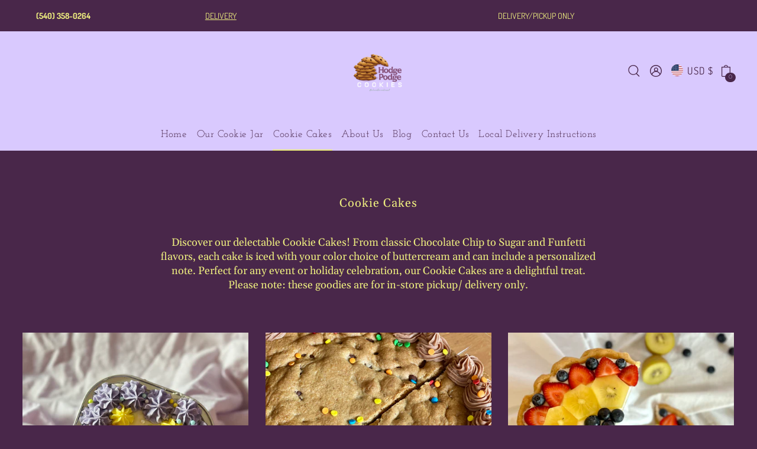

--- FILE ---
content_type: text/html; charset=utf-8
request_url: https://hodgepodgecookies.com/pages/cookie-cakes-1
body_size: 55490
content:
<!doctype html>
<html class="no-js supports-no-cookies" lang="en">
  <head>
    <meta charset="utf-8">
    <meta http-equiv="X-UA-Compatible" content="IE=edge">
    <meta name="viewport" content="width=device-width,initial-scale=1">
    <meta name="theme-color" content="#49274a"><link rel="canonical" href="https://hodgepodgecookies.com/pages/cookie-cakes-1"><link rel="preconnect" href="https://cdn.shopify.com" crossorigin><link rel="preconnect" href="https://fonts.shopifycdn.com" crossorigin><!-- Preload onDomain stylesheets and script libraries -->
  <link rel="preload" href="//hodgepodgecookies.com/cdn/shop/t/12/assets/theme.css?v=64971128954103079011751125876" as="style">
  <link rel="preload" href="//hodgepodgecookies.com/cdn/shop/t/12/assets/theme.js?v=106661378245501896811751125876" as="script">
  <link rel="preload" href="//hodgepodgecookies.com/cdn/shop/t/12/assets/vendor-flickity.js?v=165390760155918348701751125876" as="script">
  <link rel="preload" href="//hodgepodgecookies.com/cdn/shop/t/12/assets/vendor-masonry.js?v=121262369327027099221751125877" as="script">

  
    <link rel="shortcut icon" href="//hodgepodgecookies.com/cdn/shop/files/D16DEF9F-0FD8-4784-94A4-1230B058F2F6.png?crop=center&height=32&v=1673202522&width=32" type="image/png" />
  

  <title>
    Cookie Cakes
 &ndash; Hodge Podge Cookies</title>

  <meta name="description" content="Discover our delectable Cookie Cakes! From classic Chocolate Chip to Sugar and Funfetti flavors, each cake is iced with your color choice of buttercream and can include a personalized note. Perfect for any event or holiday celebration, our Cookie Cakes are a delightful treat. Please note: these goodies are for in-store">

  
<meta property="og:image" content="http://hodgepodgecookies.com/cdn/shop/files/A0E659A8-EC21-4DC5-9BC1-3C440AC53167.jpg?v=1661989524&width=1024">
  <meta property="og:image:secure_url" content="https://hodgepodgecookies.com/cdn/shop/files/A0E659A8-EC21-4DC5-9BC1-3C440AC53167.jpg?v=1661989524&width=1024">
  <meta property="og:image:width" content="2995">
  <meta property="og:image:height" content="2246"><meta property="og:site_name" content="Hodge Podge Cookies">


<meta name="twitter:card" content="summary"><meta name="twitter:site" content="@">
  

  <script src="//hodgepodgecookies.com/cdn/shop/t/12/assets/theme.js?v=106661378245501896811751125876" defer></script>

  <script>window.performance && window.performance.mark && window.performance.mark('shopify.content_for_header.start');</script><meta name="facebook-domain-verification" content="fsh744lmgbn3kel74o4bk724w3bu0l">
<meta name="facebook-domain-verification" content="sl7war16lniwfpptgkh2d8ieq3sd5k">
<meta name="google-site-verification" content="E9Mjwa_bAT1xgRwqwrhNDzTLeE2IcgOxXhY46nD6-pc">
<meta id="shopify-digital-wallet" name="shopify-digital-wallet" content="/51561562263/digital_wallets/dialog">
<meta name="shopify-checkout-api-token" content="d9e704bbaa4d61ec68d9842fd077d6b8">
<meta id="in-context-paypal-metadata" data-shop-id="51561562263" data-venmo-supported="true" data-environment="production" data-locale="en_US" data-paypal-v4="true" data-currency="USD">
<script async="async" src="/checkouts/internal/preloads.js?locale=en-US"></script>
<link rel="preconnect" href="https://shop.app" crossorigin="anonymous">
<script async="async" src="https://shop.app/checkouts/internal/preloads.js?locale=en-US&shop_id=51561562263" crossorigin="anonymous"></script>
<script id="apple-pay-shop-capabilities" type="application/json">{"shopId":51561562263,"countryCode":"US","currencyCode":"USD","merchantCapabilities":["supports3DS"],"merchantId":"gid:\/\/shopify\/Shop\/51561562263","merchantName":"Hodge Podge Cookies","requiredBillingContactFields":["postalAddress","email","phone"],"requiredShippingContactFields":["postalAddress","email","phone"],"shippingType":"shipping","supportedNetworks":["visa","masterCard","amex","discover","elo","jcb"],"total":{"type":"pending","label":"Hodge Podge Cookies","amount":"1.00"},"shopifyPaymentsEnabled":true,"supportsSubscriptions":true}</script>
<script id="shopify-features" type="application/json">{"accessToken":"d9e704bbaa4d61ec68d9842fd077d6b8","betas":["rich-media-storefront-analytics"],"domain":"hodgepodgecookies.com","predictiveSearch":true,"shopId":51561562263,"locale":"en"}</script>
<script>var Shopify = Shopify || {};
Shopify.shop = "hodge-podge-cookies.myshopify.com";
Shopify.locale = "en";
Shopify.currency = {"active":"USD","rate":"1.0"};
Shopify.country = "US";
Shopify.theme = {"name":"Updated copy of Updated copy of Foodie","id":142772437143,"schema_name":"Foodie","schema_version":"6.0.0","theme_store_id":918,"role":"main"};
Shopify.theme.handle = "null";
Shopify.theme.style = {"id":null,"handle":null};
Shopify.cdnHost = "hodgepodgecookies.com/cdn";
Shopify.routes = Shopify.routes || {};
Shopify.routes.root = "/";</script>
<script type="module">!function(o){(o.Shopify=o.Shopify||{}).modules=!0}(window);</script>
<script>!function(o){function n(){var o=[];function n(){o.push(Array.prototype.slice.apply(arguments))}return n.q=o,n}var t=o.Shopify=o.Shopify||{};t.loadFeatures=n(),t.autoloadFeatures=n()}(window);</script>
<script>
  window.ShopifyPay = window.ShopifyPay || {};
  window.ShopifyPay.apiHost = "shop.app\/pay";
  window.ShopifyPay.redirectState = null;
</script>
<script id="shop-js-analytics" type="application/json">{"pageType":"page"}</script>
<script defer="defer" async type="module" src="//hodgepodgecookies.com/cdn/shopifycloud/shop-js/modules/v2/client.init-shop-cart-sync_C5BV16lS.en.esm.js"></script>
<script defer="defer" async type="module" src="//hodgepodgecookies.com/cdn/shopifycloud/shop-js/modules/v2/chunk.common_CygWptCX.esm.js"></script>
<script type="module">
  await import("//hodgepodgecookies.com/cdn/shopifycloud/shop-js/modules/v2/client.init-shop-cart-sync_C5BV16lS.en.esm.js");
await import("//hodgepodgecookies.com/cdn/shopifycloud/shop-js/modules/v2/chunk.common_CygWptCX.esm.js");

  window.Shopify.SignInWithShop?.initShopCartSync?.({"fedCMEnabled":true,"windoidEnabled":true});

</script>
<script>
  window.Shopify = window.Shopify || {};
  if (!window.Shopify.featureAssets) window.Shopify.featureAssets = {};
  window.Shopify.featureAssets['shop-js'] = {"shop-cart-sync":["modules/v2/client.shop-cart-sync_ZFArdW7E.en.esm.js","modules/v2/chunk.common_CygWptCX.esm.js"],"init-fed-cm":["modules/v2/client.init-fed-cm_CmiC4vf6.en.esm.js","modules/v2/chunk.common_CygWptCX.esm.js"],"shop-button":["modules/v2/client.shop-button_tlx5R9nI.en.esm.js","modules/v2/chunk.common_CygWptCX.esm.js"],"shop-cash-offers":["modules/v2/client.shop-cash-offers_DOA2yAJr.en.esm.js","modules/v2/chunk.common_CygWptCX.esm.js","modules/v2/chunk.modal_D71HUcav.esm.js"],"init-windoid":["modules/v2/client.init-windoid_sURxWdc1.en.esm.js","modules/v2/chunk.common_CygWptCX.esm.js"],"shop-toast-manager":["modules/v2/client.shop-toast-manager_ClPi3nE9.en.esm.js","modules/v2/chunk.common_CygWptCX.esm.js"],"init-shop-email-lookup-coordinator":["modules/v2/client.init-shop-email-lookup-coordinator_B8hsDcYM.en.esm.js","modules/v2/chunk.common_CygWptCX.esm.js"],"init-shop-cart-sync":["modules/v2/client.init-shop-cart-sync_C5BV16lS.en.esm.js","modules/v2/chunk.common_CygWptCX.esm.js"],"avatar":["modules/v2/client.avatar_BTnouDA3.en.esm.js"],"pay-button":["modules/v2/client.pay-button_FdsNuTd3.en.esm.js","modules/v2/chunk.common_CygWptCX.esm.js"],"init-customer-accounts":["modules/v2/client.init-customer-accounts_DxDtT_ad.en.esm.js","modules/v2/client.shop-login-button_C5VAVYt1.en.esm.js","modules/v2/chunk.common_CygWptCX.esm.js","modules/v2/chunk.modal_D71HUcav.esm.js"],"init-shop-for-new-customer-accounts":["modules/v2/client.init-shop-for-new-customer-accounts_ChsxoAhi.en.esm.js","modules/v2/client.shop-login-button_C5VAVYt1.en.esm.js","modules/v2/chunk.common_CygWptCX.esm.js","modules/v2/chunk.modal_D71HUcav.esm.js"],"shop-login-button":["modules/v2/client.shop-login-button_C5VAVYt1.en.esm.js","modules/v2/chunk.common_CygWptCX.esm.js","modules/v2/chunk.modal_D71HUcav.esm.js"],"init-customer-accounts-sign-up":["modules/v2/client.init-customer-accounts-sign-up_CPSyQ0Tj.en.esm.js","modules/v2/client.shop-login-button_C5VAVYt1.en.esm.js","modules/v2/chunk.common_CygWptCX.esm.js","modules/v2/chunk.modal_D71HUcav.esm.js"],"shop-follow-button":["modules/v2/client.shop-follow-button_Cva4Ekp9.en.esm.js","modules/v2/chunk.common_CygWptCX.esm.js","modules/v2/chunk.modal_D71HUcav.esm.js"],"checkout-modal":["modules/v2/client.checkout-modal_BPM8l0SH.en.esm.js","modules/v2/chunk.common_CygWptCX.esm.js","modules/v2/chunk.modal_D71HUcav.esm.js"],"lead-capture":["modules/v2/client.lead-capture_Bi8yE_yS.en.esm.js","modules/v2/chunk.common_CygWptCX.esm.js","modules/v2/chunk.modal_D71HUcav.esm.js"],"shop-login":["modules/v2/client.shop-login_D6lNrXab.en.esm.js","modules/v2/chunk.common_CygWptCX.esm.js","modules/v2/chunk.modal_D71HUcav.esm.js"],"payment-terms":["modules/v2/client.payment-terms_CZxnsJam.en.esm.js","modules/v2/chunk.common_CygWptCX.esm.js","modules/v2/chunk.modal_D71HUcav.esm.js"]};
</script>
<script id="__st">var __st={"a":51561562263,"offset":-18000,"reqid":"c33710ce-4d5c-44b4-b076-ff0b90d2544f-1768809894","pageurl":"hodgepodgecookies.com\/pages\/cookie-cakes-1","s":"pages-104598405271","u":"23a52392740d","p":"page","rtyp":"page","rid":104598405271};</script>
<script>window.ShopifyPaypalV4VisibilityTracking = true;</script>
<script id="captcha-bootstrap">!function(){'use strict';const t='contact',e='account',n='new_comment',o=[[t,t],['blogs',n],['comments',n],[t,'customer']],c=[[e,'customer_login'],[e,'guest_login'],[e,'recover_customer_password'],[e,'create_customer']],r=t=>t.map((([t,e])=>`form[action*='/${t}']:not([data-nocaptcha='true']) input[name='form_type'][value='${e}']`)).join(','),a=t=>()=>t?[...document.querySelectorAll(t)].map((t=>t.form)):[];function s(){const t=[...o],e=r(t);return a(e)}const i='password',u='form_key',d=['recaptcha-v3-token','g-recaptcha-response','h-captcha-response',i],f=()=>{try{return window.sessionStorage}catch{return}},m='__shopify_v',_=t=>t.elements[u];function p(t,e,n=!1){try{const o=window.sessionStorage,c=JSON.parse(o.getItem(e)),{data:r}=function(t){const{data:e,action:n}=t;return t[m]||n?{data:e,action:n}:{data:t,action:n}}(c);for(const[e,n]of Object.entries(r))t.elements[e]&&(t.elements[e].value=n);n&&o.removeItem(e)}catch(o){console.error('form repopulation failed',{error:o})}}const l='form_type',E='cptcha';function T(t){t.dataset[E]=!0}const w=window,h=w.document,L='Shopify',v='ce_forms',y='captcha';let A=!1;((t,e)=>{const n=(g='f06e6c50-85a8-45c8-87d0-21a2b65856fe',I='https://cdn.shopify.com/shopifycloud/storefront-forms-hcaptcha/ce_storefront_forms_captcha_hcaptcha.v1.5.2.iife.js',D={infoText:'Protected by hCaptcha',privacyText:'Privacy',termsText:'Terms'},(t,e,n)=>{const o=w[L][v],c=o.bindForm;if(c)return c(t,g,e,D).then(n);var r;o.q.push([[t,g,e,D],n]),r=I,A||(h.body.append(Object.assign(h.createElement('script'),{id:'captcha-provider',async:!0,src:r})),A=!0)});var g,I,D;w[L]=w[L]||{},w[L][v]=w[L][v]||{},w[L][v].q=[],w[L][y]=w[L][y]||{},w[L][y].protect=function(t,e){n(t,void 0,e),T(t)},Object.freeze(w[L][y]),function(t,e,n,w,h,L){const[v,y,A,g]=function(t,e,n){const i=e?o:[],u=t?c:[],d=[...i,...u],f=r(d),m=r(i),_=r(d.filter((([t,e])=>n.includes(e))));return[a(f),a(m),a(_),s()]}(w,h,L),I=t=>{const e=t.target;return e instanceof HTMLFormElement?e:e&&e.form},D=t=>v().includes(t);t.addEventListener('submit',(t=>{const e=I(t);if(!e)return;const n=D(e)&&!e.dataset.hcaptchaBound&&!e.dataset.recaptchaBound,o=_(e),c=g().includes(e)&&(!o||!o.value);(n||c)&&t.preventDefault(),c&&!n&&(function(t){try{if(!f())return;!function(t){const e=f();if(!e)return;const n=_(t);if(!n)return;const o=n.value;o&&e.removeItem(o)}(t);const e=Array.from(Array(32),(()=>Math.random().toString(36)[2])).join('');!function(t,e){_(t)||t.append(Object.assign(document.createElement('input'),{type:'hidden',name:u})),t.elements[u].value=e}(t,e),function(t,e){const n=f();if(!n)return;const o=[...t.querySelectorAll(`input[type='${i}']`)].map((({name:t})=>t)),c=[...d,...o],r={};for(const[a,s]of new FormData(t).entries())c.includes(a)||(r[a]=s);n.setItem(e,JSON.stringify({[m]:1,action:t.action,data:r}))}(t,e)}catch(e){console.error('failed to persist form',e)}}(e),e.submit())}));const S=(t,e)=>{t&&!t.dataset[E]&&(n(t,e.some((e=>e===t))),T(t))};for(const o of['focusin','change'])t.addEventListener(o,(t=>{const e=I(t);D(e)&&S(e,y())}));const B=e.get('form_key'),M=e.get(l),P=B&&M;t.addEventListener('DOMContentLoaded',(()=>{const t=y();if(P)for(const e of t)e.elements[l].value===M&&p(e,B);[...new Set([...A(),...v().filter((t=>'true'===t.dataset.shopifyCaptcha))])].forEach((e=>S(e,t)))}))}(h,new URLSearchParams(w.location.search),n,t,e,['guest_login'])})(!0,!0)}();</script>
<script integrity="sha256-4kQ18oKyAcykRKYeNunJcIwy7WH5gtpwJnB7kiuLZ1E=" data-source-attribution="shopify.loadfeatures" defer="defer" src="//hodgepodgecookies.com/cdn/shopifycloud/storefront/assets/storefront/load_feature-a0a9edcb.js" crossorigin="anonymous"></script>
<script crossorigin="anonymous" defer="defer" src="//hodgepodgecookies.com/cdn/shopifycloud/storefront/assets/shopify_pay/storefront-65b4c6d7.js?v=20250812"></script>
<script data-source-attribution="shopify.dynamic_checkout.dynamic.init">var Shopify=Shopify||{};Shopify.PaymentButton=Shopify.PaymentButton||{isStorefrontPortableWallets:!0,init:function(){window.Shopify.PaymentButton.init=function(){};var t=document.createElement("script");t.src="https://hodgepodgecookies.com/cdn/shopifycloud/portable-wallets/latest/portable-wallets.en.js",t.type="module",document.head.appendChild(t)}};
</script>
<script data-source-attribution="shopify.dynamic_checkout.buyer_consent">
  function portableWalletsHideBuyerConsent(e){var t=document.getElementById("shopify-buyer-consent"),n=document.getElementById("shopify-subscription-policy-button");t&&n&&(t.classList.add("hidden"),t.setAttribute("aria-hidden","true"),n.removeEventListener("click",e))}function portableWalletsShowBuyerConsent(e){var t=document.getElementById("shopify-buyer-consent"),n=document.getElementById("shopify-subscription-policy-button");t&&n&&(t.classList.remove("hidden"),t.removeAttribute("aria-hidden"),n.addEventListener("click",e))}window.Shopify?.PaymentButton&&(window.Shopify.PaymentButton.hideBuyerConsent=portableWalletsHideBuyerConsent,window.Shopify.PaymentButton.showBuyerConsent=portableWalletsShowBuyerConsent);
</script>
<script data-source-attribution="shopify.dynamic_checkout.cart.bootstrap">document.addEventListener("DOMContentLoaded",(function(){function t(){return document.querySelector("shopify-accelerated-checkout-cart, shopify-accelerated-checkout")}if(t())Shopify.PaymentButton.init();else{new MutationObserver((function(e,n){t()&&(Shopify.PaymentButton.init(),n.disconnect())})).observe(document.body,{childList:!0,subtree:!0})}}));
</script>
<link id="shopify-accelerated-checkout-styles" rel="stylesheet" media="screen" href="https://hodgepodgecookies.com/cdn/shopifycloud/portable-wallets/latest/accelerated-checkout-backwards-compat.css" crossorigin="anonymous">
<style id="shopify-accelerated-checkout-cart">
        #shopify-buyer-consent {
  margin-top: 1em;
  display: inline-block;
  width: 100%;
}

#shopify-buyer-consent.hidden {
  display: none;
}

#shopify-subscription-policy-button {
  background: none;
  border: none;
  padding: 0;
  text-decoration: underline;
  font-size: inherit;
  cursor: pointer;
}

#shopify-subscription-policy-button::before {
  box-shadow: none;
}

      </style>

<script>window.performance && window.performance.mark && window.performance.mark('shopify.content_for_header.end');</script>

  

<style data-shopify>

@font-face {
  font-family: Dosis;
  font-weight: 400;
  font-style: normal;
  font-display: swap;
  src: url("//hodgepodgecookies.com/cdn/fonts/dosis/dosis_n4.977e9084289f6e2f8ab186528d9d593792fcc4b3.woff2") format("woff2"),
       url("//hodgepodgecookies.com/cdn/fonts/dosis/dosis_n4.ba934f995bb5ba536e3ff20a5c5c4a9e65b87a94.woff") format("woff");
}

@font-face {
  font-family: Dosis;
  font-weight: 700;
  font-style: normal;
  font-display: swap;
  src: url("//hodgepodgecookies.com/cdn/fonts/dosis/dosis_n7.6a9bbf1b5e668ef992ba639ca17bf02ed9a3dd5d.woff2") format("woff2"),
       url("//hodgepodgecookies.com/cdn/fonts/dosis/dosis_n7.db86cc649942ba705d0a821ad6569210e452e55b.woff") format("woff");
}



@font-face {
  font-family: Gelasio;
  font-weight: 400;
  font-style: normal;
  font-display: swap;
  src: url("//hodgepodgecookies.com/cdn/fonts/gelasio/gelasio_n4.4c16aa443f7a871bf3cd01ef1a4aee00a144b7f4.woff2") format("woff2"),
       url("//hodgepodgecookies.com/cdn/fonts/gelasio/gelasio_n4.5d24746d8f4bd63b39d8bb5edfdfb5ee3cf0492a.woff") format("woff");
}

@font-face {
  font-family: "Josefin Slab";
  font-weight: 400;
  font-style: normal;
  font-display: swap;
  src: url("//hodgepodgecookies.com/cdn/fonts/josefin_slab/josefinslab_n4.5eb436383dc79c43d62e801d55f2f91b003f4e44.woff2") format("woff2"),
       url("//hodgepodgecookies.com/cdn/fonts/josefin_slab/josefinslab_n4.a98166462a52f87b8445073312a28c6c1ace7890.woff") format("woff");
}

:root {
  --heading-family: Gelasio, serif;
  --heading-weight: 400;
  --heading-style: normal;
  --heading-spacing: 1px;
  --heading-align: left;

  --main-family: Dosis, sans-serif;
  --main-weight: 400;
  --main-style: normal;
  --main-spacing: 0px;

  --nav-family: "Josefin Slab", serif;
  --nav-weight: 400;
  --nav-style: normal;
  --nav-spacing: 0.5px;
  --nav-transform: unset;

  --font-size: 16px;
  --nav-size: 17px;
  --h1-size: 30px;
  --h2-size: 27px;
  --h3-size: 25px;

  --font-size-sm: calc(16px - 2px);
  --font-size-reset: 16px;

  --buttons-transform: uppercase;
  --buttons-border-weight: 1px;
  --buttons-corners: 0;
  --buttons-spacing: 1px;
  --form-border-weight: 1px;

  --slideout-desktop: 550px;
  --slideout-desktop-n: -550px;
  --slideout-mobile: 350px;
  --slideout-mobile-n: -350px;

  --keyboard-focus: #C8C8C8;
  --keyboard-border-style: dotted;
  --keyboard-border-weight: 1px;
  --keyboard-border-offset-weight: -1px;

  --scheme-1-bg: #49274a;
  --scheme-1-text: #eded7f;
  --scheme-1-hover: ;
  --scheme-1-button-text: #eded7f;
  --scheme-1-button-bg: #49274a;

  --scheme-2-bg: #49274a;
  --scheme-2-text: #eded7f;
  --scheme-2-hover: ;
  --scheme-2-button-text: #49274a;
  --scheme-2-button-bg: #eded7f;

  --scheme-3-bg-light: #8b4a8d;
  --scheme-3-bg: #49274a;
  --scheme-3-text: #eded7f;
  --scheme-3-hover: ;
  --scheme-3-button-text: #ffffff;
  --scheme-3-button-bg: #292929;

  --background: #49274a;
  --background-dark: #070407;
  --text-color-light: #fafad8;
  --text-color: #eded7f;
  --dotted-color: #d9c9fe;
  --sale-color: #eded7f;
  --sale-color-dark: #e0e026;
  --sale-color-light: #fafad8;
  --announcement-bg: #49274a;
  --announcement-text: #eded7f;
  --announcement-hover: #49274a;
  --header-bg: #d9c9fe;
  --header-text: #49274a;
  --header-hover: #eded7f;
  --button-bg: #eded7f;
  --button-text: #49274a;
  --secondary-button-bg: #eded7f;
  --secondary-button-text: #4f2c54;
  --directional-bg: #eded7f;
  --directional-text: #4f2c54;
  --directional-hover: #d9c9fe;
  --footer-bg: #49274a;
  --footer-text: #eded7f;
  --error-msg-dark: #BF3333;
  --error-msg-light: #e7a4a4;
  --success-msg-dark: #eded7f;
  --success-msg-light: #49274a;
  --slideshow-btn-height: 34px;
  --slideshow-btn-width: 34px;
  --masonry-padding: 20px;
  --section-padding: 35px;

  --star-active: rgb(237, 237, 127);
  --star-inactive: rgb(255, 255, 255);

  --phone-number-text: #eded7f;
  --phone-number-background: #49274a;
  --shop-note-text: #eded7f;
  --shop-note-background: #49274a;
  --secondary-bg: #49274a;
  --box-shadow-color: #49274a;
  --prefooter-bg: ;
  --prefooter-text: ;
  --prefooter-button-bg: ;
  --prefooter-button-text: ;
  --age-text-color: #262b2c;
  --age-bg-color: #faf4e8;

  --text-color-reset: #eded7f;
  --background-reset: #49274a;

  --slideout-background: var(--background);
  --slideout-width: var(--slideout-desktop);
  --slideout-transition-duration: 0.2s;
  --slideout-backdrop: rgb(30, 30, 30, 0.5);
  --modal-transition-duration: 0.2s;
  --modal-timing-function: ease-in-out;
  --modal-backdrop: rgba(30, 30, 30, 0.5);
}
.ajax-cart__free-shipping {
  background-color: var(--scheme-1-bg);
  color: var(--scheme-1-text);
}
.ajax-cart__free-shipping p,
.ajax-cart__free-shipping span,
.ajax-cart__free-shipping small {
  color: var(--scheme-1-text);
}
@media (max-width: 740px) {
  :root {
    --font-size: calc(16px - (16px * 0.15));
    --nav-size: calc(17px - (17px * 0.15));
    --h1-size: calc(30px - (30px * 0.15));
    --h2-size: calc(27px - (27px * 0.15));
    --h3-size: calc(25px - (25px * 0.15));
    --font-size-reset: calc(16px - (16px * 0.15));
  }
}
</style>


  <link href="//hodgepodgecookies.com/cdn/shop/t/12/assets/theme.css?v=64971128954103079011751125876" rel="stylesheet" type="text/css" media="all" />
<link rel="preload" as="font" href="//hodgepodgecookies.com/cdn/fonts/dosis/dosis_n4.977e9084289f6e2f8ab186528d9d593792fcc4b3.woff2" type="font/woff2" crossorigin><link rel="preload" as="font" href="//hodgepodgecookies.com/cdn/fonts/gelasio/gelasio_n4.4c16aa443f7a871bf3cd01ef1a4aee00a144b7f4.woff2" type="font/woff2" crossorigin><link rel="preload" as="font" href="//hodgepodgecookies.com/cdn/fonts/josefin_slab/josefinslab_n4.5eb436383dc79c43d62e801d55f2f91b003f4e44.woff2" type="font/woff2" crossorigin><script>document.documentElement.className = document.documentElement.className.replace('no-js', 'js');</script>
  <script src="//hodgepodgecookies.com/cdn/shop/t/12/assets/vendor-flickity.js?v=165390760155918348701751125876" type="text/javascript"></script>
<!-- BEGIN app block: shopify://apps/klaviyo-email-marketing-sms/blocks/klaviyo-onsite-embed/2632fe16-c075-4321-a88b-50b567f42507 -->















  <script>
    window.klaviyoReviewsProductDesignMode = false
  </script>







<!-- END app block --><link href="https://monorail-edge.shopifysvc.com" rel="dns-prefetch">
<script>(function(){if ("sendBeacon" in navigator && "performance" in window) {try {var session_token_from_headers = performance.getEntriesByType('navigation')[0].serverTiming.find(x => x.name == '_s').description;} catch {var session_token_from_headers = undefined;}var session_cookie_matches = document.cookie.match(/_shopify_s=([^;]*)/);var session_token_from_cookie = session_cookie_matches && session_cookie_matches.length === 2 ? session_cookie_matches[1] : "";var session_token = session_token_from_headers || session_token_from_cookie || "";function handle_abandonment_event(e) {var entries = performance.getEntries().filter(function(entry) {return /monorail-edge.shopifysvc.com/.test(entry.name);});if (!window.abandonment_tracked && entries.length === 0) {window.abandonment_tracked = true;var currentMs = Date.now();var navigation_start = performance.timing.navigationStart;var payload = {shop_id: 51561562263,url: window.location.href,navigation_start,duration: currentMs - navigation_start,session_token,page_type: "page"};window.navigator.sendBeacon("https://monorail-edge.shopifysvc.com/v1/produce", JSON.stringify({schema_id: "online_store_buyer_site_abandonment/1.1",payload: payload,metadata: {event_created_at_ms: currentMs,event_sent_at_ms: currentMs}}));}}window.addEventListener('pagehide', handle_abandonment_event);}}());</script>
<script id="web-pixels-manager-setup">(function e(e,d,r,n,o){if(void 0===o&&(o={}),!Boolean(null===(a=null===(i=window.Shopify)||void 0===i?void 0:i.analytics)||void 0===a?void 0:a.replayQueue)){var i,a;window.Shopify=window.Shopify||{};var t=window.Shopify;t.analytics=t.analytics||{};var s=t.analytics;s.replayQueue=[],s.publish=function(e,d,r){return s.replayQueue.push([e,d,r]),!0};try{self.performance.mark("wpm:start")}catch(e){}var l=function(){var e={modern:/Edge?\/(1{2}[4-9]|1[2-9]\d|[2-9]\d{2}|\d{4,})\.\d+(\.\d+|)|Firefox\/(1{2}[4-9]|1[2-9]\d|[2-9]\d{2}|\d{4,})\.\d+(\.\d+|)|Chrom(ium|e)\/(9{2}|\d{3,})\.\d+(\.\d+|)|(Maci|X1{2}).+ Version\/(15\.\d+|(1[6-9]|[2-9]\d|\d{3,})\.\d+)([,.]\d+|)( \(\w+\)|)( Mobile\/\w+|) Safari\/|Chrome.+OPR\/(9{2}|\d{3,})\.\d+\.\d+|(CPU[ +]OS|iPhone[ +]OS|CPU[ +]iPhone|CPU IPhone OS|CPU iPad OS)[ +]+(15[._]\d+|(1[6-9]|[2-9]\d|\d{3,})[._]\d+)([._]\d+|)|Android:?[ /-](13[3-9]|1[4-9]\d|[2-9]\d{2}|\d{4,})(\.\d+|)(\.\d+|)|Android.+Firefox\/(13[5-9]|1[4-9]\d|[2-9]\d{2}|\d{4,})\.\d+(\.\d+|)|Android.+Chrom(ium|e)\/(13[3-9]|1[4-9]\d|[2-9]\d{2}|\d{4,})\.\d+(\.\d+|)|SamsungBrowser\/([2-9]\d|\d{3,})\.\d+/,legacy:/Edge?\/(1[6-9]|[2-9]\d|\d{3,})\.\d+(\.\d+|)|Firefox\/(5[4-9]|[6-9]\d|\d{3,})\.\d+(\.\d+|)|Chrom(ium|e)\/(5[1-9]|[6-9]\d|\d{3,})\.\d+(\.\d+|)([\d.]+$|.*Safari\/(?![\d.]+ Edge\/[\d.]+$))|(Maci|X1{2}).+ Version\/(10\.\d+|(1[1-9]|[2-9]\d|\d{3,})\.\d+)([,.]\d+|)( \(\w+\)|)( Mobile\/\w+|) Safari\/|Chrome.+OPR\/(3[89]|[4-9]\d|\d{3,})\.\d+\.\d+|(CPU[ +]OS|iPhone[ +]OS|CPU[ +]iPhone|CPU IPhone OS|CPU iPad OS)[ +]+(10[._]\d+|(1[1-9]|[2-9]\d|\d{3,})[._]\d+)([._]\d+|)|Android:?[ /-](13[3-9]|1[4-9]\d|[2-9]\d{2}|\d{4,})(\.\d+|)(\.\d+|)|Mobile Safari.+OPR\/([89]\d|\d{3,})\.\d+\.\d+|Android.+Firefox\/(13[5-9]|1[4-9]\d|[2-9]\d{2}|\d{4,})\.\d+(\.\d+|)|Android.+Chrom(ium|e)\/(13[3-9]|1[4-9]\d|[2-9]\d{2}|\d{4,})\.\d+(\.\d+|)|Android.+(UC? ?Browser|UCWEB|U3)[ /]?(15\.([5-9]|\d{2,})|(1[6-9]|[2-9]\d|\d{3,})\.\d+)\.\d+|SamsungBrowser\/(5\.\d+|([6-9]|\d{2,})\.\d+)|Android.+MQ{2}Browser\/(14(\.(9|\d{2,})|)|(1[5-9]|[2-9]\d|\d{3,})(\.\d+|))(\.\d+|)|K[Aa][Ii]OS\/(3\.\d+|([4-9]|\d{2,})\.\d+)(\.\d+|)/},d=e.modern,r=e.legacy,n=navigator.userAgent;return n.match(d)?"modern":n.match(r)?"legacy":"unknown"}(),u="modern"===l?"modern":"legacy",c=(null!=n?n:{modern:"",legacy:""})[u],f=function(e){return[e.baseUrl,"/wpm","/b",e.hashVersion,"modern"===e.buildTarget?"m":"l",".js"].join("")}({baseUrl:d,hashVersion:r,buildTarget:u}),m=function(e){var d=e.version,r=e.bundleTarget,n=e.surface,o=e.pageUrl,i=e.monorailEndpoint;return{emit:function(e){var a=e.status,t=e.errorMsg,s=(new Date).getTime(),l=JSON.stringify({metadata:{event_sent_at_ms:s},events:[{schema_id:"web_pixels_manager_load/3.1",payload:{version:d,bundle_target:r,page_url:o,status:a,surface:n,error_msg:t},metadata:{event_created_at_ms:s}}]});if(!i)return console&&console.warn&&console.warn("[Web Pixels Manager] No Monorail endpoint provided, skipping logging."),!1;try{return self.navigator.sendBeacon.bind(self.navigator)(i,l)}catch(e){}var u=new XMLHttpRequest;try{return u.open("POST",i,!0),u.setRequestHeader("Content-Type","text/plain"),u.send(l),!0}catch(e){return console&&console.warn&&console.warn("[Web Pixels Manager] Got an unhandled error while logging to Monorail."),!1}}}}({version:r,bundleTarget:l,surface:e.surface,pageUrl:self.location.href,monorailEndpoint:e.monorailEndpoint});try{o.browserTarget=l,function(e){var d=e.src,r=e.async,n=void 0===r||r,o=e.onload,i=e.onerror,a=e.sri,t=e.scriptDataAttributes,s=void 0===t?{}:t,l=document.createElement("script"),u=document.querySelector("head"),c=document.querySelector("body");if(l.async=n,l.src=d,a&&(l.integrity=a,l.crossOrigin="anonymous"),s)for(var f in s)if(Object.prototype.hasOwnProperty.call(s,f))try{l.dataset[f]=s[f]}catch(e){}if(o&&l.addEventListener("load",o),i&&l.addEventListener("error",i),u)u.appendChild(l);else{if(!c)throw new Error("Did not find a head or body element to append the script");c.appendChild(l)}}({src:f,async:!0,onload:function(){if(!function(){var e,d;return Boolean(null===(d=null===(e=window.Shopify)||void 0===e?void 0:e.analytics)||void 0===d?void 0:d.initialized)}()){var d=window.webPixelsManager.init(e)||void 0;if(d){var r=window.Shopify.analytics;r.replayQueue.forEach((function(e){var r=e[0],n=e[1],o=e[2];d.publishCustomEvent(r,n,o)})),r.replayQueue=[],r.publish=d.publishCustomEvent,r.visitor=d.visitor,r.initialized=!0}}},onerror:function(){return m.emit({status:"failed",errorMsg:"".concat(f," has failed to load")})},sri:function(e){var d=/^sha384-[A-Za-z0-9+/=]+$/;return"string"==typeof e&&d.test(e)}(c)?c:"",scriptDataAttributes:o}),m.emit({status:"loading"})}catch(e){m.emit({status:"failed",errorMsg:(null==e?void 0:e.message)||"Unknown error"})}}})({shopId: 51561562263,storefrontBaseUrl: "https://hodgepodgecookies.com",extensionsBaseUrl: "https://extensions.shopifycdn.com/cdn/shopifycloud/web-pixels-manager",monorailEndpoint: "https://monorail-edge.shopifysvc.com/unstable/produce_batch",surface: "storefront-renderer",enabledBetaFlags: ["2dca8a86"],webPixelsConfigList: [{"id":"611516567","configuration":"{\"config\":\"{\\\"google_tag_ids\\\":[\\\"AW-10893856445\\\",\\\"GT-NSSMVSM\\\",\\\"G-2VD056ZPQM\\\"],\\\"target_country\\\":\\\"US\\\",\\\"gtag_events\\\":[{\\\"type\\\":\\\"begin_checkout\\\",\\\"action_label\\\":[\\\"AW-10893856445\\\/DbwICIeCwIcYEL2dzMoo\\\",\\\"G-2VD056ZPQM\\\"]},{\\\"type\\\":\\\"search\\\",\\\"action_label\\\":[\\\"AW-10893856445\\\/Aw0ECIGCwIcYEL2dzMoo\\\",\\\"G-2VD056ZPQM\\\"]},{\\\"type\\\":\\\"view_item\\\",\\\"action_label\\\":[\\\"AW-10893856445\\\/XjDoCP6BwIcYEL2dzMoo\\\",\\\"MC-WMLKCH7R8Q\\\",\\\"G-2VD056ZPQM\\\"]},{\\\"type\\\":\\\"purchase\\\",\\\"action_label\\\":[\\\"AW-10893856445\\\/rNifCPiBwIcYEL2dzMoo\\\",\\\"MC-WMLKCH7R8Q\\\",\\\"G-2VD056ZPQM\\\"]},{\\\"type\\\":\\\"page_view\\\",\\\"action_label\\\":[\\\"AW-10893856445\\\/e1qeCPuBwIcYEL2dzMoo\\\",\\\"MC-WMLKCH7R8Q\\\",\\\"G-2VD056ZPQM\\\"]},{\\\"type\\\":\\\"add_payment_info\\\",\\\"action_label\\\":[\\\"AW-10893856445\\\/JDgnCIqCwIcYEL2dzMoo\\\",\\\"G-2VD056ZPQM\\\"]},{\\\"type\\\":\\\"add_to_cart\\\",\\\"action_label\\\":[\\\"AW-10893856445\\\/CnkbCISCwIcYEL2dzMoo\\\",\\\"G-2VD056ZPQM\\\"]}],\\\"enable_monitoring_mode\\\":false}\"}","eventPayloadVersion":"v1","runtimeContext":"OPEN","scriptVersion":"b2a88bafab3e21179ed38636efcd8a93","type":"APP","apiClientId":1780363,"privacyPurposes":[],"dataSharingAdjustments":{"protectedCustomerApprovalScopes":["read_customer_address","read_customer_email","read_customer_name","read_customer_personal_data","read_customer_phone"]}},{"id":"108560535","eventPayloadVersion":"v1","runtimeContext":"LAX","scriptVersion":"1","type":"CUSTOM","privacyPurposes":["ANALYTICS"],"name":"Google Analytics tag (migrated)"},{"id":"shopify-app-pixel","configuration":"{}","eventPayloadVersion":"v1","runtimeContext":"STRICT","scriptVersion":"0450","apiClientId":"shopify-pixel","type":"APP","privacyPurposes":["ANALYTICS","MARKETING"]},{"id":"shopify-custom-pixel","eventPayloadVersion":"v1","runtimeContext":"LAX","scriptVersion":"0450","apiClientId":"shopify-pixel","type":"CUSTOM","privacyPurposes":["ANALYTICS","MARKETING"]}],isMerchantRequest: false,initData: {"shop":{"name":"Hodge Podge Cookies","paymentSettings":{"currencyCode":"USD"},"myshopifyDomain":"hodge-podge-cookies.myshopify.com","countryCode":"US","storefrontUrl":"https:\/\/hodgepodgecookies.com"},"customer":null,"cart":null,"checkout":null,"productVariants":[],"purchasingCompany":null},},"https://hodgepodgecookies.com/cdn","fcfee988w5aeb613cpc8e4bc33m6693e112",{"modern":"","legacy":""},{"shopId":"51561562263","storefrontBaseUrl":"https:\/\/hodgepodgecookies.com","extensionBaseUrl":"https:\/\/extensions.shopifycdn.com\/cdn\/shopifycloud\/web-pixels-manager","surface":"storefront-renderer","enabledBetaFlags":"[\"2dca8a86\"]","isMerchantRequest":"false","hashVersion":"fcfee988w5aeb613cpc8e4bc33m6693e112","publish":"custom","events":"[[\"page_viewed\",{}]]"});</script><script>
  window.ShopifyAnalytics = window.ShopifyAnalytics || {};
  window.ShopifyAnalytics.meta = window.ShopifyAnalytics.meta || {};
  window.ShopifyAnalytics.meta.currency = 'USD';
  var meta = {"page":{"pageType":"page","resourceType":"page","resourceId":104598405271,"requestId":"c33710ce-4d5c-44b4-b076-ff0b90d2544f-1768809894"}};
  for (var attr in meta) {
    window.ShopifyAnalytics.meta[attr] = meta[attr];
  }
</script>
<script class="analytics">
  (function () {
    var customDocumentWrite = function(content) {
      var jquery = null;

      if (window.jQuery) {
        jquery = window.jQuery;
      } else if (window.Checkout && window.Checkout.$) {
        jquery = window.Checkout.$;
      }

      if (jquery) {
        jquery('body').append(content);
      }
    };

    var hasLoggedConversion = function(token) {
      if (token) {
        return document.cookie.indexOf('loggedConversion=' + token) !== -1;
      }
      return false;
    }

    var setCookieIfConversion = function(token) {
      if (token) {
        var twoMonthsFromNow = new Date(Date.now());
        twoMonthsFromNow.setMonth(twoMonthsFromNow.getMonth() + 2);

        document.cookie = 'loggedConversion=' + token + '; expires=' + twoMonthsFromNow;
      }
    }

    var trekkie = window.ShopifyAnalytics.lib = window.trekkie = window.trekkie || [];
    if (trekkie.integrations) {
      return;
    }
    trekkie.methods = [
      'identify',
      'page',
      'ready',
      'track',
      'trackForm',
      'trackLink'
    ];
    trekkie.factory = function(method) {
      return function() {
        var args = Array.prototype.slice.call(arguments);
        args.unshift(method);
        trekkie.push(args);
        return trekkie;
      };
    };
    for (var i = 0; i < trekkie.methods.length; i++) {
      var key = trekkie.methods[i];
      trekkie[key] = trekkie.factory(key);
    }
    trekkie.load = function(config) {
      trekkie.config = config || {};
      trekkie.config.initialDocumentCookie = document.cookie;
      var first = document.getElementsByTagName('script')[0];
      var script = document.createElement('script');
      script.type = 'text/javascript';
      script.onerror = function(e) {
        var scriptFallback = document.createElement('script');
        scriptFallback.type = 'text/javascript';
        scriptFallback.onerror = function(error) {
                var Monorail = {
      produce: function produce(monorailDomain, schemaId, payload) {
        var currentMs = new Date().getTime();
        var event = {
          schema_id: schemaId,
          payload: payload,
          metadata: {
            event_created_at_ms: currentMs,
            event_sent_at_ms: currentMs
          }
        };
        return Monorail.sendRequest("https://" + monorailDomain + "/v1/produce", JSON.stringify(event));
      },
      sendRequest: function sendRequest(endpointUrl, payload) {
        // Try the sendBeacon API
        if (window && window.navigator && typeof window.navigator.sendBeacon === 'function' && typeof window.Blob === 'function' && !Monorail.isIos12()) {
          var blobData = new window.Blob([payload], {
            type: 'text/plain'
          });

          if (window.navigator.sendBeacon(endpointUrl, blobData)) {
            return true;
          } // sendBeacon was not successful

        } // XHR beacon

        var xhr = new XMLHttpRequest();

        try {
          xhr.open('POST', endpointUrl);
          xhr.setRequestHeader('Content-Type', 'text/plain');
          xhr.send(payload);
        } catch (e) {
          console.log(e);
        }

        return false;
      },
      isIos12: function isIos12() {
        return window.navigator.userAgent.lastIndexOf('iPhone; CPU iPhone OS 12_') !== -1 || window.navigator.userAgent.lastIndexOf('iPad; CPU OS 12_') !== -1;
      }
    };
    Monorail.produce('monorail-edge.shopifysvc.com',
      'trekkie_storefront_load_errors/1.1',
      {shop_id: 51561562263,
      theme_id: 142772437143,
      app_name: "storefront",
      context_url: window.location.href,
      source_url: "//hodgepodgecookies.com/cdn/s/trekkie.storefront.cd680fe47e6c39ca5d5df5f0a32d569bc48c0f27.min.js"});

        };
        scriptFallback.async = true;
        scriptFallback.src = '//hodgepodgecookies.com/cdn/s/trekkie.storefront.cd680fe47e6c39ca5d5df5f0a32d569bc48c0f27.min.js';
        first.parentNode.insertBefore(scriptFallback, first);
      };
      script.async = true;
      script.src = '//hodgepodgecookies.com/cdn/s/trekkie.storefront.cd680fe47e6c39ca5d5df5f0a32d569bc48c0f27.min.js';
      first.parentNode.insertBefore(script, first);
    };
    trekkie.load(
      {"Trekkie":{"appName":"storefront","development":false,"defaultAttributes":{"shopId":51561562263,"isMerchantRequest":null,"themeId":142772437143,"themeCityHash":"17439197398703851370","contentLanguage":"en","currency":"USD","eventMetadataId":"e4e2a1a0-3970-46c4-843c-2a314f96f67a"},"isServerSideCookieWritingEnabled":true,"monorailRegion":"shop_domain","enabledBetaFlags":["65f19447"]},"Session Attribution":{},"S2S":{"facebookCapiEnabled":false,"source":"trekkie-storefront-renderer","apiClientId":580111}}
    );

    var loaded = false;
    trekkie.ready(function() {
      if (loaded) return;
      loaded = true;

      window.ShopifyAnalytics.lib = window.trekkie;

      var originalDocumentWrite = document.write;
      document.write = customDocumentWrite;
      try { window.ShopifyAnalytics.merchantGoogleAnalytics.call(this); } catch(error) {};
      document.write = originalDocumentWrite;

      window.ShopifyAnalytics.lib.page(null,{"pageType":"page","resourceType":"page","resourceId":104598405271,"requestId":"c33710ce-4d5c-44b4-b076-ff0b90d2544f-1768809894","shopifyEmitted":true});

      var match = window.location.pathname.match(/checkouts\/(.+)\/(thank_you|post_purchase)/)
      var token = match? match[1]: undefined;
      if (!hasLoggedConversion(token)) {
        setCookieIfConversion(token);
        
      }
    });


        var eventsListenerScript = document.createElement('script');
        eventsListenerScript.async = true;
        eventsListenerScript.src = "//hodgepodgecookies.com/cdn/shopifycloud/storefront/assets/shop_events_listener-3da45d37.js";
        document.getElementsByTagName('head')[0].appendChild(eventsListenerScript);

})();</script>
  <script>
  if (!window.ga || (window.ga && typeof window.ga !== 'function')) {
    window.ga = function ga() {
      (window.ga.q = window.ga.q || []).push(arguments);
      if (window.Shopify && window.Shopify.analytics && typeof window.Shopify.analytics.publish === 'function') {
        window.Shopify.analytics.publish("ga_stub_called", {}, {sendTo: "google_osp_migration"});
      }
      console.error("Shopify's Google Analytics stub called with:", Array.from(arguments), "\nSee https://help.shopify.com/manual/promoting-marketing/pixels/pixel-migration#google for more information.");
    };
    if (window.Shopify && window.Shopify.analytics && typeof window.Shopify.analytics.publish === 'function') {
      window.Shopify.analytics.publish("ga_stub_initialized", {}, {sendTo: "google_osp_migration"});
    }
  }
</script>
<script
  defer
  src="https://hodgepodgecookies.com/cdn/shopifycloud/perf-kit/shopify-perf-kit-3.0.4.min.js"
  data-application="storefront-renderer"
  data-shop-id="51561562263"
  data-render-region="gcp-us-central1"
  data-page-type="page"
  data-theme-instance-id="142772437143"
  data-theme-name="Foodie"
  data-theme-version="6.0.0"
  data-monorail-region="shop_domain"
  data-resource-timing-sampling-rate="10"
  data-shs="true"
  data-shs-beacon="true"
  data-shs-export-with-fetch="true"
  data-shs-logs-sample-rate="1"
  data-shs-beacon-endpoint="https://hodgepodgecookies.com/api/collect"
></script>
</head>

<body id="cookie-cakes"
      class="template-page js-slideout-toggle-wrapper js-modal-toggle-wrapper animation--active animation-type--fadeInUp animation-text--active animation-text-type--fade section-fade-in buttons--borders">
  
<a class="skip-link button visually-hidden" href="#main-content">Skip to content</a>



  
<div class="js-slideout-overlay site-overlay"></div>
  <div class="js-modal-overlay site-overlay"></div>

  <!-- BEGIN sections: mobile-navigation-group -->
<div id="shopify-section-sections--18179612377239__mobile-navigation" class="shopify-section shopify-section-group-mobile-navigation-group"><aside
  popover="auto"
  class="slideout slideout__drawer-left"
  data-wau-slideout="mobile-navigation"
  id="slideout-mobile-navigation"
>
  <link rel="preload" href="//hodgepodgecookies.com/cdn/shop/t/12/assets/section-mobile-navigation.css?v=62191648649560085531751125877" as="style" onload="this.onload=null;this.rel='stylesheet'">
  <noscript><link rel="stylesheet" href="//hodgepodgecookies.com/cdn/shop/t/12/assets/section-mobile-navigation.css?v=62191648649560085531751125877"></noscript>
  <link rel="preload" href="//hodgepodgecookies.com/cdn/shop/t/12/assets/component-accordions.css?v=76083587469882674891751125876" as="style" onload="this.onload=null;this.rel='stylesheet'">
  <noscript><link rel="stylesheet" href="//hodgepodgecookies.com/cdn/shop/t/12/assets/component-accordions.css?v=76083587469882674891751125876"></noscript>
  <link rel="preload" href="//hodgepodgecookies.com/cdn/shop/t/12/assets/component-slideouts.css?v=171574585297085470381751125876" as="style" onload="this.onload=null;this.rel='stylesheet'">
  <noscript><link rel="stylesheet" href="//hodgepodgecookies.com/cdn/shop/t/12/assets/component-slideouts.css?v=171574585297085470381751125876"></noscript>
  <link rel="preload" href="//hodgepodgecookies.com/cdn/shop/t/12/assets/component-modals.css?v=120331617695741339081751125876" as="style" onload="this.onload=null;this.rel='stylesheet'">
  <noscript><link rel="stylesheet" href="//hodgepodgecookies.com/cdn/shop/t/12/assets/component-modals.css?v=120331617695741339081751125876"></noscript>
  <script src="//hodgepodgecookies.com/cdn/shop/t/12/assets/section-mobile-navigation.js?v=5542137832740764721751125876" defer></script>

  
  <div
    class="mobile-nav__wrapper no-section-animation"
    data-section-id="sections--18179612377239__mobile-navigation"
    data-asset-url="//hodgepodgecookies.com/cdn/shop/t/12/assets/section-mobile-navigation.js?v=5542137832740764721751125876"
    data-section-type="mobile-navigation">

    
<div class="mobile-nav__mobile-header grid__wrapper mb1 pt3 pb3">
  <ul class="span-3 md-span-3 sm-span-4 auto a-left v-center list-style-none mb0">
    <li>
      <div class="slideout__trigger--close">
        <button
          class="slideout__trigger-mobile-menu js-slideout-close btn-as-link"
          data-slideout-direction="left"
          aria-label="Close navigation"
          tabindex="0"
          type="button"
          name="button"
          popovertarget="slideout-mobile-navigation"
          popovertargetaction="hide"
        >
          
  
    <svg id="icon--close" class="mt0 mr0 mb0 ml0 stroke" width="21px" height="21px" viewBox="0 0 21 21" version="1.1" xmlns="http://www.w3.org/2000/svg" xmlns:xlink="http://www.w3.org/1999/xlink">
        <g  stroke="none" stroke-width="1" fill="none" fill-rule="evenodd" stroke-linecap="round">
            <g class="icon-fill" transform="translate(-462.000000, -703.000000)" stroke="var(--scheme-2-text)" stroke-width="0.8">
                <g id="X-Icon" transform="translate(472.485281, 713.485281) rotate(-315.000000) translate(-472.485281, -713.485281) translate(466.485281, 707.485281)">
                    <line x1="6" y1="0" x2="6" y2="12" id="Path-2"></line>
                    <line x1="0" y1="6" x2="12" y2="6" ></line>
                </g>
            </g>
        </g>
        <style>#icon--close.stroke:hover g { stroke: var(--scheme-2-hover);}</style>
    </svg>
  








        </button>
      </div>
    </li>
  </ul>
  <div class="site-logo mobile-nav__logo-wrapper span-6 md-span-6 sm-span-4 auto a-center v-center">
    
  </div>
  <ul class="header__cart-links__wrapper--mobile span-3 md-span-3 sm-span-4 auto a-right v-center list-style-none inline-block mb0">
    
<li class="header__cart-links--search seeks m0 p0"><a
      class="px1 py4 js-search-toggle mb0 inline-block"
      aria-label="Search"
      href="/search"
    >
      
  
    <svg class="icon--search mr0" height="20px" version="1.1" xmlns="http://www.w3.org/2000/svg" xmlns:xlink="http://www.w3.org/1999/xlink" x="0px" y="0px"
         viewBox="0 0 20 20" xml:space="preserve">
      <g class="hover-fill" fill="var(--scheme-2-text)">
       <path d="M14.9,14.3c1.6-1.8,2.4-3.8,2.4-5.8c0-4.7-3.8-8.4-8.4-8.4C4.2,0,0.4,3.8,0.4,8.4c0,4.7,3.8,8.4,8.4,8.4
    c1.7,0,3.4-0.6,4.9-1.6l4.7,4.7l1-1L14.9,14.3z M15.9,8.5c0,3.9-3.2,7.1-7.1,7.1s-7.1-3.2-7.1-7.2c0-3.8,3.2-7,7.1-7
    S15.9,4.6,15.9,8.5z"/>
      </g>
      <style>.header__cart-links--search .icon-search:hover .hover-fill { fill: var(--scheme-2-hover);}</style>
    </svg>
  







</a></li>

  
    <li class="header__cart-links--login m0 p0 sm-hide" aria-label="Login">
      <a class="px1 py4 mb0 inline-block" href="/account/login">
  
     <svg class="icon--account mr0" height="20px" version="1.1" xmlns="http://www.w3.org/2000/svg" xmlns:xlink="http://www.w3.org/1999/xlink" x="0px" y="0px"
         viewBox="0 0 20 20" xml:space="preserve">
      <g class="hover-fill" fill="var(--scheme-2-text)">
       <path d="M10,0C4.5,0,0,4.5,0,10c0,5.5,4.5,10,10,10c5.5,0,10-4.5,10-10C20,4.5,15.5,0,10,0z M10.3,5.6c1.2,0,2.1,1,2.1,2.1
    s-1,2.1-2.1,2.1s-2.1-1-2.1-2.1S9.1,5.6,10.3,5.6z M10.1,11.6c2.8,0,5.3,1.8,6.1,4.4c-1.6,1.7-3.9,2.7-6.2,2.7c-2.3,0-4.4-0.9-6-2.4
    C4.7,13.5,7.2,11.6,10.1,11.6z M13.8,7.8c0-2-1.6-3.5-3.5-3.5S6.8,5.8,6.8,7.8c0,1,0.5,2,1.2,2.7c-2.3,0.6-4.2,2.3-5.1,4.4
    c-1-1.4-1.5-3.1-1.5-4.8c0-4.7,3.9-8.6,8.6-8.6c4.7,0,8.6,3.9,8.6,8.6c0,1.6-0.5,3.2-1.4,4.6c-0.9-2-2.6-3.5-4.7-4.1
    C13.3,9.8,13.8,8.8,13.8,7.8z"/>
      </g>
      <style>.header__cart-links--login .icon-account:hover .hover-fill { fill: var(--scheme-2-hover);}</style>
    </svg>
  








</a>
    </li>
  

<li class="header__cart-links--cart cart-link relative m0 p0">
  <div class="slideout__trigger--open">
      <a
        class="js-mini-cart-trigger js-slideout-open px1 py4 mb0 inline-block"
        data-wau-slideout-target="ajax-cart" data-slideout-direction="right"
        aria-label="Open cart"
        href="/cart"
      >
  
    <svg class="icon--bag mr0" height="20px" viewBox="0 0 15.2 20" version="1.1" xmlns="http://www.w3.org/2000/svg" xmlns:xlink="http://www.w3.org/1999/xlink">
        <g class="hover-fill" fill="var(--scheme-2-text)">
           <path d="M11.2,3.1C10.9,1.3,9.4,0,7.6,0C5.8,0,4.3,1.3,4,3.1H0v15c0,1,0.8,1.9,1.9,1.9h11.4c1,0,1.9-0.8,1.9-1.9v-15H11.2z M7.6,1.1
        C8.8,1.1,9.8,2,10,3.1H5.2C5.4,2,6.4,1.1,7.6,1.1z M14,18.1c0,0.4-0.3,0.7-0.7,0.7H1.9c-0.4,0-0.7-0.3-0.7-0.7V4.2H14V18.1z"/>
        </g>
        <style>.header__cart-links--cart .icon--bag:hover .hover-fill { fill: var(--scheme-2-hover);}</style>
    </svg>
  








          <span class="js-cart-count icon-only">0</span></a>
    </div></li>

  </ul>
</div>


    <div class="mobile-nav__menu-blocks pt6">
      
        <div class="mobile-nav__mobile-menu-wrapper">

          
          

          <ul class="js-accordion js-accordion-mobile-nav c-accordion c-accordion--mobile-nav c-accordion--outer__wrapper c-accordion--section"
            id="c-accordion--mobile"
            >

          

          

            

            
            <li class="c-accordion__top-level">
              <a class="js-accordion-link c-accordion__link mb0" href="/">Home</a>
            </li>
            
          

            

            
            <li class="c-accordion__top-level">
              <a class="js-accordion-link c-accordion__link mb0" href="/collections/all-products">Our Cookie Jar </a>
            </li>
            
          

            

            
            <li class="c-accordion__top-level">
              <a class="js-accordion-link c-accordion__link mb0" href="/pages/cookie-cakes-1">Cookie Cakes</a>
            </li>
            
          

            

            
            <li class="c-accordion__top-level">
              <a class="js-accordion-link c-accordion__link mb0" href="/pages/about-us">About Us</a>
            </li>
            
          

            

            
            <li class="c-accordion__top-level">
              <a class="js-accordion-link c-accordion__link mb0" href="/pages/hodge-podge-in-the-community">Blog</a>
            </li>
            
          

            

            
            <li class="c-accordion__top-level">
              <a class="js-accordion-link c-accordion__link mb0" href="/pages/cookie-cakes">Contact Us</a>
            </li>
            
          

            

            
            <li class="c-accordion__top-level">
              <a class="js-accordion-link c-accordion__link mb0" href="/pages/local-delivery-checkout-instructions">Local Delivery Instructions</a>
            </li>
            
          
          
            
              <li class="c-accordion__top-level">
                <a class="js-accordion-link c-accordion__link mb0" href="/account/login">Login</a>
              </li>
            
          
<li class="c-accordion__top-level">
                <noscript><form method="post" action="/localization" id="MobileNavCountryFormNoScript" accept-charset="UTF-8" class="localization-form" enctype="multipart/form-data"><input type="hidden" name="form_type" value="localization" /><input type="hidden" name="utf8" value="✓" /><input type="hidden" name="_method" value="put" /><input type="hidden" name="return_to" value="/pages/cookie-cakes-1" /><div class="localization-form__select inline-block w50 v-center">
                      <h2 class="visually-hidden" id="MobileNavCountryLabelNoScript">Currency</h2>
                      <select class="localization-selector link" name="country_code" aria-labelledby="MobileNavCountryLabelNoScript">
                        <option value="" disabled>Currency</option><option value="AF">
                            Afghanistan (AFN ؋)
                          </option><option value="AX">
                            Åland Islands (EUR €)
                          </option><option value="AL">
                            Albania (ALL L)
                          </option><option value="DZ">
                            Algeria (DZD د.ج)
                          </option><option value="AD">
                            Andorra (EUR €)
                          </option><option value="AO">
                            Angola (USD $)
                          </option><option value="AI">
                            Anguilla (XCD $)
                          </option><option value="AG">
                            Antigua &amp; Barbuda (XCD $)
                          </option><option value="AR">
                            Argentina (USD $)
                          </option><option value="AM">
                            Armenia (AMD դր.)
                          </option><option value="AW">
                            Aruba (AWG ƒ)
                          </option><option value="AC">
                            Ascension Island (SHP £)
                          </option><option value="AU">
                            Australia (AUD $)
                          </option><option value="AT">
                            Austria (EUR €)
                          </option><option value="AZ">
                            Azerbaijan (AZN ₼)
                          </option><option value="BS">
                            Bahamas (BSD $)
                          </option><option value="BH">
                            Bahrain (USD $)
                          </option><option value="BD">
                            Bangladesh (BDT ৳)
                          </option><option value="BB">
                            Barbados (BBD $)
                          </option><option value="BY">
                            Belarus (USD $)
                          </option><option value="BE">
                            Belgium (EUR €)
                          </option><option value="BZ">
                            Belize (BZD $)
                          </option><option value="BJ">
                            Benin (XOF Fr)
                          </option><option value="BM">
                            Bermuda (USD $)
                          </option><option value="BT">
                            Bhutan (USD $)
                          </option><option value="BO">
                            Bolivia (BOB Bs.)
                          </option><option value="BA">
                            Bosnia &amp; Herzegovina (BAM КМ)
                          </option><option value="BW">
                            Botswana (BWP P)
                          </option><option value="BR">
                            Brazil (USD $)
                          </option><option value="IO">
                            British Indian Ocean Territory (USD $)
                          </option><option value="VG">
                            British Virgin Islands (USD $)
                          </option><option value="BN">
                            Brunei (BND $)
                          </option><option value="BG">
                            Bulgaria (EUR €)
                          </option><option value="BF">
                            Burkina Faso (XOF Fr)
                          </option><option value="BI">
                            Burundi (BIF Fr)
                          </option><option value="KH">
                            Cambodia (KHR ៛)
                          </option><option value="CM">
                            Cameroon (XAF CFA)
                          </option><option value="CA">
                            Canada (CAD $)
                          </option><option value="CV">
                            Cape Verde (CVE $)
                          </option><option value="BQ">
                            Caribbean Netherlands (USD $)
                          </option><option value="KY">
                            Cayman Islands (KYD $)
                          </option><option value="CF">
                            Central African Republic (XAF CFA)
                          </option><option value="TD">
                            Chad (XAF CFA)
                          </option><option value="CL">
                            Chile (USD $)
                          </option><option value="CN">
                            China (CNY ¥)
                          </option><option value="CX">
                            Christmas Island (AUD $)
                          </option><option value="CC">
                            Cocos (Keeling) Islands (AUD $)
                          </option><option value="CO">
                            Colombia (USD $)
                          </option><option value="KM">
                            Comoros (KMF Fr)
                          </option><option value="CG">
                            Congo - Brazzaville (XAF CFA)
                          </option><option value="CD">
                            Congo - Kinshasa (CDF Fr)
                          </option><option value="CK">
                            Cook Islands (NZD $)
                          </option><option value="CR">
                            Costa Rica (CRC ₡)
                          </option><option value="CI">
                            Côte d’Ivoire (XOF Fr)
                          </option><option value="HR">
                            Croatia (EUR €)
                          </option><option value="CW">
                            Curaçao (ANG ƒ)
                          </option><option value="CY">
                            Cyprus (EUR €)
                          </option><option value="CZ">
                            Czechia (CZK Kč)
                          </option><option value="DK">
                            Denmark (DKK kr.)
                          </option><option value="DJ">
                            Djibouti (DJF Fdj)
                          </option><option value="DM">
                            Dominica (XCD $)
                          </option><option value="DO">
                            Dominican Republic (DOP $)
                          </option><option value="EC">
                            Ecuador (USD $)
                          </option><option value="EG">
                            Egypt (EGP ج.م)
                          </option><option value="SV">
                            El Salvador (USD $)
                          </option><option value="GQ">
                            Equatorial Guinea (XAF CFA)
                          </option><option value="ER">
                            Eritrea (USD $)
                          </option><option value="EE">
                            Estonia (EUR €)
                          </option><option value="SZ">
                            Eswatini (USD $)
                          </option><option value="ET">
                            Ethiopia (ETB Br)
                          </option><option value="FK">
                            Falkland Islands (FKP £)
                          </option><option value="FO">
                            Faroe Islands (DKK kr.)
                          </option><option value="FJ">
                            Fiji (FJD $)
                          </option><option value="FI">
                            Finland (EUR €)
                          </option><option value="FR">
                            France (EUR €)
                          </option><option value="GF">
                            French Guiana (EUR €)
                          </option><option value="PF">
                            French Polynesia (XPF Fr)
                          </option><option value="GA">
                            Gabon (XOF Fr)
                          </option><option value="GM">
                            Gambia (GMD D)
                          </option><option value="GE">
                            Georgia (USD $)
                          </option><option value="DE">
                            Germany (EUR €)
                          </option><option value="GH">
                            Ghana (USD $)
                          </option><option value="GI">
                            Gibraltar (GBP £)
                          </option><option value="GR">
                            Greece (EUR €)
                          </option><option value="GL">
                            Greenland (DKK kr.)
                          </option><option value="GD">
                            Grenada (XCD $)
                          </option><option value="GP">
                            Guadeloupe (EUR €)
                          </option><option value="GT">
                            Guatemala (GTQ Q)
                          </option><option value="GG">
                            Guernsey (GBP £)
                          </option><option value="GN">
                            Guinea (GNF Fr)
                          </option><option value="GW">
                            Guinea-Bissau (XOF Fr)
                          </option><option value="GY">
                            Guyana (GYD $)
                          </option><option value="HT">
                            Haiti (USD $)
                          </option><option value="HN">
                            Honduras (HNL L)
                          </option><option value="HK">
                            Hong Kong SAR (HKD $)
                          </option><option value="HU">
                            Hungary (HUF Ft)
                          </option><option value="IS">
                            Iceland (ISK kr)
                          </option><option value="IN">
                            India (INR ₹)
                          </option><option value="ID">
                            Indonesia (IDR Rp)
                          </option><option value="IQ">
                            Iraq (USD $)
                          </option><option value="IE">
                            Ireland (EUR €)
                          </option><option value="IM">
                            Isle of Man (GBP £)
                          </option><option value="IL">
                            Israel (ILS ₪)
                          </option><option value="IT">
                            Italy (EUR €)
                          </option><option value="JM">
                            Jamaica (JMD $)
                          </option><option value="JP">
                            Japan (JPY ¥)
                          </option><option value="JE">
                            Jersey (USD $)
                          </option><option value="JO">
                            Jordan (USD $)
                          </option><option value="KZ">
                            Kazakhstan (KZT ₸)
                          </option><option value="KE">
                            Kenya (KES KSh)
                          </option><option value="KI">
                            Kiribati (USD $)
                          </option><option value="XK">
                            Kosovo (EUR €)
                          </option><option value="KW">
                            Kuwait (USD $)
                          </option><option value="KG">
                            Kyrgyzstan (KGS som)
                          </option><option value="LA">
                            Laos (LAK ₭)
                          </option><option value="LV">
                            Latvia (EUR €)
                          </option><option value="LB">
                            Lebanon (LBP ل.ل)
                          </option><option value="LS">
                            Lesotho (USD $)
                          </option><option value="LR">
                            Liberia (USD $)
                          </option><option value="LY">
                            Libya (USD $)
                          </option><option value="LI">
                            Liechtenstein (CHF CHF)
                          </option><option value="LT">
                            Lithuania (EUR €)
                          </option><option value="LU">
                            Luxembourg (EUR €)
                          </option><option value="MO">
                            Macao SAR (MOP P)
                          </option><option value="MG">
                            Madagascar (USD $)
                          </option><option value="MW">
                            Malawi (MWK MK)
                          </option><option value="MY">
                            Malaysia (MYR RM)
                          </option><option value="MV">
                            Maldives (MVR MVR)
                          </option><option value="ML">
                            Mali (XOF Fr)
                          </option><option value="MT">
                            Malta (EUR €)
                          </option><option value="MQ">
                            Martinique (EUR €)
                          </option><option value="MR">
                            Mauritania (USD $)
                          </option><option value="MU">
                            Mauritius (MUR ₨)
                          </option><option value="YT">
                            Mayotte (EUR €)
                          </option><option value="MX">
                            Mexico (USD $)
                          </option><option value="MD">
                            Moldova (MDL L)
                          </option><option value="MC">
                            Monaco (EUR €)
                          </option><option value="MN">
                            Mongolia (MNT ₮)
                          </option><option value="ME">
                            Montenegro (EUR €)
                          </option><option value="MS">
                            Montserrat (XCD $)
                          </option><option value="MA">
                            Morocco (MAD د.م.)
                          </option><option value="MZ">
                            Mozambique (USD $)
                          </option><option value="MM">
                            Myanmar (Burma) (MMK K)
                          </option><option value="NA">
                            Namibia (USD $)
                          </option><option value="NR">
                            Nauru (AUD $)
                          </option><option value="NP">
                            Nepal (NPR Rs.)
                          </option><option value="NL">
                            Netherlands (EUR €)
                          </option><option value="NC">
                            New Caledonia (XPF Fr)
                          </option><option value="NZ">
                            New Zealand (NZD $)
                          </option><option value="NI">
                            Nicaragua (NIO C$)
                          </option><option value="NE">
                            Niger (XOF Fr)
                          </option><option value="NG">
                            Nigeria (NGN ₦)
                          </option><option value="NU">
                            Niue (NZD $)
                          </option><option value="NF">
                            Norfolk Island (AUD $)
                          </option><option value="MK">
                            North Macedonia (MKD ден)
                          </option><option value="NO">
                            Norway (USD $)
                          </option><option value="OM">
                            Oman (USD $)
                          </option><option value="PK">
                            Pakistan (PKR ₨)
                          </option><option value="PS">
                            Palestinian Territories (ILS ₪)
                          </option><option value="PA">
                            Panama (USD $)
                          </option><option value="PG">
                            Papua New Guinea (PGK K)
                          </option><option value="PY">
                            Paraguay (PYG ₲)
                          </option><option value="PE">
                            Peru (PEN S/)
                          </option><option value="PH">
                            Philippines (PHP ₱)
                          </option><option value="PN">
                            Pitcairn Islands (NZD $)
                          </option><option value="PL">
                            Poland (PLN zł)
                          </option><option value="PT">
                            Portugal (EUR €)
                          </option><option value="QA">
                            Qatar (QAR ر.ق)
                          </option><option value="RE">
                            Réunion (EUR €)
                          </option><option value="RO">
                            Romania (RON Lei)
                          </option><option value="RU">
                            Russia (USD $)
                          </option><option value="RW">
                            Rwanda (RWF FRw)
                          </option><option value="WS">
                            Samoa (WST T)
                          </option><option value="SM">
                            San Marino (EUR €)
                          </option><option value="ST">
                            São Tomé &amp; Príncipe (STD Db)
                          </option><option value="SA">
                            Saudi Arabia (SAR ر.س)
                          </option><option value="SN">
                            Senegal (XOF Fr)
                          </option><option value="RS">
                            Serbia (RSD РСД)
                          </option><option value="SC">
                            Seychelles (USD $)
                          </option><option value="SL">
                            Sierra Leone (SLL Le)
                          </option><option value="SG">
                            Singapore (SGD $)
                          </option><option value="SX">
                            Sint Maarten (ANG ƒ)
                          </option><option value="SK">
                            Slovakia (EUR €)
                          </option><option value="SI">
                            Slovenia (EUR €)
                          </option><option value="SB">
                            Solomon Islands (SBD $)
                          </option><option value="SO">
                            Somalia (USD $)
                          </option><option value="ZA">
                            South Africa (USD $)
                          </option><option value="KR">
                            South Korea (KRW ₩)
                          </option><option value="SS">
                            South Sudan (USD $)
                          </option><option value="ES">
                            Spain (EUR €)
                          </option><option value="LK">
                            Sri Lanka (LKR ₨)
                          </option><option value="BL">
                            St. Barthélemy (EUR €)
                          </option><option value="SH">
                            St. Helena (SHP £)
                          </option><option value="KN">
                            St. Kitts &amp; Nevis (XCD $)
                          </option><option value="LC">
                            St. Lucia (XCD $)
                          </option><option value="MF">
                            St. Martin (EUR €)
                          </option><option value="PM">
                            St. Pierre &amp; Miquelon (EUR €)
                          </option><option value="VC">
                            St. Vincent &amp; Grenadines (XCD $)
                          </option><option value="SD">
                            Sudan (USD $)
                          </option><option value="SR">
                            Suriname (USD $)
                          </option><option value="SJ">
                            Svalbard &amp; Jan Mayen (USD $)
                          </option><option value="SE">
                            Sweden (SEK kr)
                          </option><option value="CH">
                            Switzerland (CHF CHF)
                          </option><option value="TW">
                            Taiwan (TWD $)
                          </option><option value="TJ">
                            Tajikistan (TJS ЅМ)
                          </option><option value="TZ">
                            Tanzania (TZS Sh)
                          </option><option value="TH">
                            Thailand (THB ฿)
                          </option><option value="TL">
                            Timor-Leste (USD $)
                          </option><option value="TG">
                            Togo (XOF Fr)
                          </option><option value="TK">
                            Tokelau (NZD $)
                          </option><option value="TO">
                            Tonga (TOP T$)
                          </option><option value="TT">
                            Trinidad &amp; Tobago (TTD $)
                          </option><option value="TA">
                            Tristan da Cunha (GBP £)
                          </option><option value="TN">
                            Tunisia (USD $)
                          </option><option value="TR">
                            Türkiye (USD $)
                          </option><option value="TM">
                            Turkmenistan (USD $)
                          </option><option value="TC">
                            Turks &amp; Caicos Islands (USD $)
                          </option><option value="TV">
                            Tuvalu (AUD $)
                          </option><option value="UM">
                            U.S. Outlying Islands (USD $)
                          </option><option value="UG">
                            Uganda (UGX USh)
                          </option><option value="UA">
                            Ukraine (UAH ₴)
                          </option><option value="AE">
                            United Arab Emirates (AED د.إ)
                          </option><option value="GB">
                            United Kingdom (GBP £)
                          </option><option value="US" selected>
                            United States (USD $)
                          </option><option value="UY">
                            Uruguay (UYU $U)
                          </option><option value="UZ">
                            Uzbekistan (UZS so'm)
                          </option><option value="VU">
                            Vanuatu (VUV Vt)
                          </option><option value="VA">
                            Vatican City (EUR €)
                          </option><option value="VE">
                            Venezuela (USD $)
                          </option><option value="VN">
                            Vietnam (VND ₫)
                          </option><option value="WF">
                            Wallis &amp; Futuna (XPF Fr)
                          </option><option value="EH">
                            Western Sahara (MAD د.م.)
                          </option><option value="YE">
                            Yemen (YER ﷼)
                          </option><option value="ZM">
                            Zambia (USD $)
                          </option><option value="ZW">
                            Zimbabwe (USD $)
                          </option></select>
                    </div>
                    <button class="localization-form__noscript-btn button mb0 btn-as-link inline-block v-center">
                      
  
    <svg id="icon--checkmark" class=" stroke" width="15px" height="9px" viewBox="0 0 15 9" version="1.1" xmlns="http://www.w3.org/2000/svg" xmlns:xlink="http://www.w3.org/1999/xlink">
        <g  stroke="none" stroke-width="1" fill="none" fill-rule="evenodd" stroke-linecap="round">
            <g class="icon-stroke" transform="translate(-496.000000, -709.000000)" stroke="var(--text-color)" stroke-width="0.8">
                <polyline id="Checkmark" points="497 714 501 718 510 709"></polyline>
            </g>
        </g>
        <style>#icon--checkmark.stroke:hover g { stroke: var(--text-color);}</style>
    </svg>
  








                    </button></form></noscript>
                <div data-localization-form><form method="post" action="/localization" id="MobileNavCountryForm" accept-charset="UTF-8" class="localization-form" enctype="multipart/form-data"><input type="hidden" name="form_type" value="localization" /><input type="hidden" name="utf8" value="✓" /><input type="hidden" name="_method" value="put" /><input type="hidden" name="return_to" value="/pages/cookie-cakes-1" /><div class="no-js-hidden">
                      <h2 class="visually-hidden" id="MobileNavCountryLabel">Currency</h2>
                      <div class="disclosure">
                        <button type="button" class="disclosure__button btn-as-link localization-form__select localization-selector link link--text caption-large" aria-expanded="false" aria-controls="MobileNavCountryList" aria-describedby="MobileNavCountryLabel">
                          
                            <span class="country--flag">
                              <img src="//cdn.shopify.com/static/images/flags/us.svg?width=32" alt="United States" srcset="//cdn.shopify.com/static/images/flags/us.svg?width=32 32w" width="32" height="24" loading="eager" class="disclosure__toggle__flag" fetchpriority="high">
                            </span>
                          
                          USD $
                        </button>
                        <span class="dropdown-arrow" aria-label="en">
                          
  
    <svg id="icon--dropdown-arrow" class="inactive-arrow mt0 mr0 mb0 ml0 stroke" width="14px" height="6px" viewBox="0 0 14 6" version="1.1" xmlns="http://www.w3.org/2000/svg" xmlns:xlink="http://www.w3.org/1999/xlink">
        <g  stroke="none" stroke-width="1" fill="none" fill-rule="evenodd" stroke-linecap="round" stroke-linejoin="round">
            <g class="icon-fill" transform="translate(-218.000000, -710.000000)" stroke="var(--scheme-2-text)">
                <polyline  points="219 710 225 716 231 710"></polyline>
            </g>
        </g>
        <style>#icon--dropdown-arrow.stroke:hover g { stroke: var(--scheme-2-hover);}</style>
    </svg>
  








                          </span>
                        <div id="MobileNavCountryList" class="disclosure__list-container" hidden>
                          <ul role="list" class="disclosure__list list-unstyled"><li class="disclosure__item" tabindex="-1">
                                <a class="disclosure__link " href="#" data-value="AF">
                                  
                                    <span class="country--flag">
                                      <img src="//cdn.shopify.com/static/images/flags/af.svg?width=32" alt="Afghanistan" srcset="//cdn.shopify.com/static/images/flags/af.svg?width=32 32w" width="32" height="24" loading="eager" class="disclosure__toggle__flag" fetchpriority="high" image_alt="Afghanistan">
                                    </span>
                                  
                                  Afghanistan
                                  <span class="localization-form__currency small">(AFN ؋)</span>
                                </a>
                              </li><li class="disclosure__item" tabindex="-1">
                                <a class="disclosure__link " href="#" data-value="AX">
                                  
                                    <span class="country--flag">
                                      <img src="//cdn.shopify.com/static/images/flags/ax.svg?width=32" alt="Åland Islands" srcset="//cdn.shopify.com/static/images/flags/ax.svg?width=32 32w" width="32" height="24" loading="eager" class="disclosure__toggle__flag" fetchpriority="high" image_alt="Åland Islands">
                                    </span>
                                  
                                  Åland Islands
                                  <span class="localization-form__currency small">(EUR €)</span>
                                </a>
                              </li><li class="disclosure__item" tabindex="-1">
                                <a class="disclosure__link " href="#" data-value="AL">
                                  
                                    <span class="country--flag">
                                      <img src="//cdn.shopify.com/static/images/flags/al.svg?width=32" alt="Albania" srcset="//cdn.shopify.com/static/images/flags/al.svg?width=32 32w" width="32" height="24" loading="eager" class="disclosure__toggle__flag" fetchpriority="high" image_alt="Albania">
                                    </span>
                                  
                                  Albania
                                  <span class="localization-form__currency small">(ALL L)</span>
                                </a>
                              </li><li class="disclosure__item" tabindex="-1">
                                <a class="disclosure__link " href="#" data-value="DZ">
                                  
                                    <span class="country--flag">
                                      <img src="//cdn.shopify.com/static/images/flags/dz.svg?width=32" alt="Algeria" srcset="//cdn.shopify.com/static/images/flags/dz.svg?width=32 32w" width="32" height="24" loading="eager" class="disclosure__toggle__flag" fetchpriority="high" image_alt="Algeria">
                                    </span>
                                  
                                  Algeria
                                  <span class="localization-form__currency small">(DZD د.ج)</span>
                                </a>
                              </li><li class="disclosure__item" tabindex="-1">
                                <a class="disclosure__link " href="#" data-value="AD">
                                  
                                    <span class="country--flag">
                                      <img src="//cdn.shopify.com/static/images/flags/ad.svg?width=32" alt="Andorra" srcset="//cdn.shopify.com/static/images/flags/ad.svg?width=32 32w" width="32" height="24" loading="eager" class="disclosure__toggle__flag" fetchpriority="high" image_alt="Andorra">
                                    </span>
                                  
                                  Andorra
                                  <span class="localization-form__currency small">(EUR €)</span>
                                </a>
                              </li><li class="disclosure__item" tabindex="-1">
                                <a class="disclosure__link " href="#" data-value="AO">
                                  
                                    <span class="country--flag">
                                      <img src="//cdn.shopify.com/static/images/flags/ao.svg?width=32" alt="Angola" srcset="//cdn.shopify.com/static/images/flags/ao.svg?width=32 32w" width="32" height="24" loading="eager" class="disclosure__toggle__flag" fetchpriority="high" image_alt="Angola">
                                    </span>
                                  
                                  Angola
                                  <span class="localization-form__currency small">(USD $)</span>
                                </a>
                              </li><li class="disclosure__item" tabindex="-1">
                                <a class="disclosure__link " href="#" data-value="AI">
                                  
                                    <span class="country--flag">
                                      <img src="//cdn.shopify.com/static/images/flags/ai.svg?width=32" alt="Anguilla" srcset="//cdn.shopify.com/static/images/flags/ai.svg?width=32 32w" width="32" height="24" loading="eager" class="disclosure__toggle__flag" fetchpriority="high" image_alt="Anguilla">
                                    </span>
                                  
                                  Anguilla
                                  <span class="localization-form__currency small">(XCD $)</span>
                                </a>
                              </li><li class="disclosure__item" tabindex="-1">
                                <a class="disclosure__link " href="#" data-value="AG">
                                  
                                    <span class="country--flag">
                                      <img src="//cdn.shopify.com/static/images/flags/ag.svg?width=32" alt="Antigua &amp;amp; Barbuda" srcset="//cdn.shopify.com/static/images/flags/ag.svg?width=32 32w" width="32" height="24" loading="eager" class="disclosure__toggle__flag" fetchpriority="high" image_alt="Antigua &amp;amp; Barbuda">
                                    </span>
                                  
                                  Antigua &amp; Barbuda
                                  <span class="localization-form__currency small">(XCD $)</span>
                                </a>
                              </li><li class="disclosure__item" tabindex="-1">
                                <a class="disclosure__link " href="#" data-value="AR">
                                  
                                    <span class="country--flag">
                                      <img src="//cdn.shopify.com/static/images/flags/ar.svg?width=32" alt="Argentina" srcset="//cdn.shopify.com/static/images/flags/ar.svg?width=32 32w" width="32" height="24" loading="eager" class="disclosure__toggle__flag" fetchpriority="high" image_alt="Argentina">
                                    </span>
                                  
                                  Argentina
                                  <span class="localization-form__currency small">(USD $)</span>
                                </a>
                              </li><li class="disclosure__item" tabindex="-1">
                                <a class="disclosure__link " href="#" data-value="AM">
                                  
                                    <span class="country--flag">
                                      <img src="//cdn.shopify.com/static/images/flags/am.svg?width=32" alt="Armenia" srcset="//cdn.shopify.com/static/images/flags/am.svg?width=32 32w" width="32" height="24" loading="eager" class="disclosure__toggle__flag" fetchpriority="high" image_alt="Armenia">
                                    </span>
                                  
                                  Armenia
                                  <span class="localization-form__currency small">(AMD դր.)</span>
                                </a>
                              </li><li class="disclosure__item" tabindex="-1">
                                <a class="disclosure__link " href="#" data-value="AW">
                                  
                                    <span class="country--flag">
                                      <img src="//cdn.shopify.com/static/images/flags/aw.svg?width=32" alt="Aruba" srcset="//cdn.shopify.com/static/images/flags/aw.svg?width=32 32w" width="32" height="24" loading="eager" class="disclosure__toggle__flag" fetchpriority="high" image_alt="Aruba">
                                    </span>
                                  
                                  Aruba
                                  <span class="localization-form__currency small">(AWG ƒ)</span>
                                </a>
                              </li><li class="disclosure__item" tabindex="-1">
                                <a class="disclosure__link " href="#" data-value="AC">
                                  
                                    <span class="country--flag">
                                      <img src="//cdn.shopify.com/static/images/flags/ac.svg?width=32" alt="Ascension Island" srcset="//cdn.shopify.com/static/images/flags/ac.svg?width=32 32w" width="32" height="24" loading="eager" class="disclosure__toggle__flag" fetchpriority="high" image_alt="Ascension Island">
                                    </span>
                                  
                                  Ascension Island
                                  <span class="localization-form__currency small">(SHP £)</span>
                                </a>
                              </li><li class="disclosure__item" tabindex="-1">
                                <a class="disclosure__link " href="#" data-value="AU">
                                  
                                    <span class="country--flag">
                                      <img src="//cdn.shopify.com/static/images/flags/au.svg?width=32" alt="Australia" srcset="//cdn.shopify.com/static/images/flags/au.svg?width=32 32w" width="32" height="24" loading="eager" class="disclosure__toggle__flag" fetchpriority="high" image_alt="Australia">
                                    </span>
                                  
                                  Australia
                                  <span class="localization-form__currency small">(AUD $)</span>
                                </a>
                              </li><li class="disclosure__item" tabindex="-1">
                                <a class="disclosure__link " href="#" data-value="AT">
                                  
                                    <span class="country--flag">
                                      <img src="//cdn.shopify.com/static/images/flags/at.svg?width=32" alt="Austria" srcset="//cdn.shopify.com/static/images/flags/at.svg?width=32 32w" width="32" height="24" loading="eager" class="disclosure__toggle__flag" fetchpriority="high" image_alt="Austria">
                                    </span>
                                  
                                  Austria
                                  <span class="localization-form__currency small">(EUR €)</span>
                                </a>
                              </li><li class="disclosure__item" tabindex="-1">
                                <a class="disclosure__link " href="#" data-value="AZ">
                                  
                                    <span class="country--flag">
                                      <img src="//cdn.shopify.com/static/images/flags/az.svg?width=32" alt="Azerbaijan" srcset="//cdn.shopify.com/static/images/flags/az.svg?width=32 32w" width="32" height="24" loading="eager" class="disclosure__toggle__flag" fetchpriority="high" image_alt="Azerbaijan">
                                    </span>
                                  
                                  Azerbaijan
                                  <span class="localization-form__currency small">(AZN ₼)</span>
                                </a>
                              </li><li class="disclosure__item" tabindex="-1">
                                <a class="disclosure__link " href="#" data-value="BS">
                                  
                                    <span class="country--flag">
                                      <img src="//cdn.shopify.com/static/images/flags/bs.svg?width=32" alt="Bahamas" srcset="//cdn.shopify.com/static/images/flags/bs.svg?width=32 32w" width="32" height="24" loading="eager" class="disclosure__toggle__flag" fetchpriority="high" image_alt="Bahamas">
                                    </span>
                                  
                                  Bahamas
                                  <span class="localization-form__currency small">(BSD $)</span>
                                </a>
                              </li><li class="disclosure__item" tabindex="-1">
                                <a class="disclosure__link " href="#" data-value="BH">
                                  
                                    <span class="country--flag">
                                      <img src="//cdn.shopify.com/static/images/flags/bh.svg?width=32" alt="Bahrain" srcset="//cdn.shopify.com/static/images/flags/bh.svg?width=32 32w" width="32" height="24" loading="eager" class="disclosure__toggle__flag" fetchpriority="high" image_alt="Bahrain">
                                    </span>
                                  
                                  Bahrain
                                  <span class="localization-form__currency small">(USD $)</span>
                                </a>
                              </li><li class="disclosure__item" tabindex="-1">
                                <a class="disclosure__link " href="#" data-value="BD">
                                  
                                    <span class="country--flag">
                                      <img src="//cdn.shopify.com/static/images/flags/bd.svg?width=32" alt="Bangladesh" srcset="//cdn.shopify.com/static/images/flags/bd.svg?width=32 32w" width="32" height="24" loading="eager" class="disclosure__toggle__flag" fetchpriority="high" image_alt="Bangladesh">
                                    </span>
                                  
                                  Bangladesh
                                  <span class="localization-form__currency small">(BDT ৳)</span>
                                </a>
                              </li><li class="disclosure__item" tabindex="-1">
                                <a class="disclosure__link " href="#" data-value="BB">
                                  
                                    <span class="country--flag">
                                      <img src="//cdn.shopify.com/static/images/flags/bb.svg?width=32" alt="Barbados" srcset="//cdn.shopify.com/static/images/flags/bb.svg?width=32 32w" width="32" height="24" loading="eager" class="disclosure__toggle__flag" fetchpriority="high" image_alt="Barbados">
                                    </span>
                                  
                                  Barbados
                                  <span class="localization-form__currency small">(BBD $)</span>
                                </a>
                              </li><li class="disclosure__item" tabindex="-1">
                                <a class="disclosure__link " href="#" data-value="BY">
                                  
                                    <span class="country--flag">
                                      <img src="//cdn.shopify.com/static/images/flags/by.svg?width=32" alt="Belarus" srcset="//cdn.shopify.com/static/images/flags/by.svg?width=32 32w" width="32" height="24" loading="eager" class="disclosure__toggle__flag" fetchpriority="high" image_alt="Belarus">
                                    </span>
                                  
                                  Belarus
                                  <span class="localization-form__currency small">(USD $)</span>
                                </a>
                              </li><li class="disclosure__item" tabindex="-1">
                                <a class="disclosure__link " href="#" data-value="BE">
                                  
                                    <span class="country--flag">
                                      <img src="//cdn.shopify.com/static/images/flags/be.svg?width=32" alt="Belgium" srcset="//cdn.shopify.com/static/images/flags/be.svg?width=32 32w" width="32" height="24" loading="eager" class="disclosure__toggle__flag" fetchpriority="high" image_alt="Belgium">
                                    </span>
                                  
                                  Belgium
                                  <span class="localization-form__currency small">(EUR €)</span>
                                </a>
                              </li><li class="disclosure__item" tabindex="-1">
                                <a class="disclosure__link " href="#" data-value="BZ">
                                  
                                    <span class="country--flag">
                                      <img src="//cdn.shopify.com/static/images/flags/bz.svg?width=32" alt="Belize" srcset="//cdn.shopify.com/static/images/flags/bz.svg?width=32 32w" width="32" height="24" loading="eager" class="disclosure__toggle__flag" fetchpriority="high" image_alt="Belize">
                                    </span>
                                  
                                  Belize
                                  <span class="localization-form__currency small">(BZD $)</span>
                                </a>
                              </li><li class="disclosure__item" tabindex="-1">
                                <a class="disclosure__link " href="#" data-value="BJ">
                                  
                                    <span class="country--flag">
                                      <img src="//cdn.shopify.com/static/images/flags/bj.svg?width=32" alt="Benin" srcset="//cdn.shopify.com/static/images/flags/bj.svg?width=32 32w" width="32" height="24" loading="eager" class="disclosure__toggle__flag" fetchpriority="high" image_alt="Benin">
                                    </span>
                                  
                                  Benin
                                  <span class="localization-form__currency small">(XOF Fr)</span>
                                </a>
                              </li><li class="disclosure__item" tabindex="-1">
                                <a class="disclosure__link " href="#" data-value="BM">
                                  
                                    <span class="country--flag">
                                      <img src="//cdn.shopify.com/static/images/flags/bm.svg?width=32" alt="Bermuda" srcset="//cdn.shopify.com/static/images/flags/bm.svg?width=32 32w" width="32" height="24" loading="eager" class="disclosure__toggle__flag" fetchpriority="high" image_alt="Bermuda">
                                    </span>
                                  
                                  Bermuda
                                  <span class="localization-form__currency small">(USD $)</span>
                                </a>
                              </li><li class="disclosure__item" tabindex="-1">
                                <a class="disclosure__link " href="#" data-value="BT">
                                  
                                    <span class="country--flag">
                                      <img src="//cdn.shopify.com/static/images/flags/bt.svg?width=32" alt="Bhutan" srcset="//cdn.shopify.com/static/images/flags/bt.svg?width=32 32w" width="32" height="24" loading="eager" class="disclosure__toggle__flag" fetchpriority="high" image_alt="Bhutan">
                                    </span>
                                  
                                  Bhutan
                                  <span class="localization-form__currency small">(USD $)</span>
                                </a>
                              </li><li class="disclosure__item" tabindex="-1">
                                <a class="disclosure__link " href="#" data-value="BO">
                                  
                                    <span class="country--flag">
                                      <img src="//cdn.shopify.com/static/images/flags/bo.svg?width=32" alt="Bolivia" srcset="//cdn.shopify.com/static/images/flags/bo.svg?width=32 32w" width="32" height="24" loading="eager" class="disclosure__toggle__flag" fetchpriority="high" image_alt="Bolivia">
                                    </span>
                                  
                                  Bolivia
                                  <span class="localization-form__currency small">(BOB Bs.)</span>
                                </a>
                              </li><li class="disclosure__item" tabindex="-1">
                                <a class="disclosure__link " href="#" data-value="BA">
                                  
                                    <span class="country--flag">
                                      <img src="//cdn.shopify.com/static/images/flags/ba.svg?width=32" alt="Bosnia &amp;amp; Herzegovina" srcset="//cdn.shopify.com/static/images/flags/ba.svg?width=32 32w" width="32" height="24" loading="eager" class="disclosure__toggle__flag" fetchpriority="high" image_alt="Bosnia &amp;amp; Herzegovina">
                                    </span>
                                  
                                  Bosnia &amp; Herzegovina
                                  <span class="localization-form__currency small">(BAM КМ)</span>
                                </a>
                              </li><li class="disclosure__item" tabindex="-1">
                                <a class="disclosure__link " href="#" data-value="BW">
                                  
                                    <span class="country--flag">
                                      <img src="//cdn.shopify.com/static/images/flags/bw.svg?width=32" alt="Botswana" srcset="//cdn.shopify.com/static/images/flags/bw.svg?width=32 32w" width="32" height="24" loading="eager" class="disclosure__toggle__flag" fetchpriority="high" image_alt="Botswana">
                                    </span>
                                  
                                  Botswana
                                  <span class="localization-form__currency small">(BWP P)</span>
                                </a>
                              </li><li class="disclosure__item" tabindex="-1">
                                <a class="disclosure__link " href="#" data-value="BR">
                                  
                                    <span class="country--flag">
                                      <img src="//cdn.shopify.com/static/images/flags/br.svg?width=32" alt="Brazil" srcset="//cdn.shopify.com/static/images/flags/br.svg?width=32 32w" width="32" height="24" loading="eager" class="disclosure__toggle__flag" fetchpriority="high" image_alt="Brazil">
                                    </span>
                                  
                                  Brazil
                                  <span class="localization-form__currency small">(USD $)</span>
                                </a>
                              </li><li class="disclosure__item" tabindex="-1">
                                <a class="disclosure__link " href="#" data-value="IO">
                                  
                                    <span class="country--flag">
                                      <img src="//cdn.shopify.com/static/images/flags/io.svg?width=32" alt="British Indian Ocean Territory" srcset="//cdn.shopify.com/static/images/flags/io.svg?width=32 32w" width="32" height="24" loading="eager" class="disclosure__toggle__flag" fetchpriority="high" image_alt="British Indian Ocean Territory">
                                    </span>
                                  
                                  British Indian Ocean Territory
                                  <span class="localization-form__currency small">(USD $)</span>
                                </a>
                              </li><li class="disclosure__item" tabindex="-1">
                                <a class="disclosure__link " href="#" data-value="VG">
                                  
                                    <span class="country--flag">
                                      <img src="//cdn.shopify.com/static/images/flags/vg.svg?width=32" alt="British Virgin Islands" srcset="//cdn.shopify.com/static/images/flags/vg.svg?width=32 32w" width="32" height="24" loading="eager" class="disclosure__toggle__flag" fetchpriority="high" image_alt="British Virgin Islands">
                                    </span>
                                  
                                  British Virgin Islands
                                  <span class="localization-form__currency small">(USD $)</span>
                                </a>
                              </li><li class="disclosure__item" tabindex="-1">
                                <a class="disclosure__link " href="#" data-value="BN">
                                  
                                    <span class="country--flag">
                                      <img src="//cdn.shopify.com/static/images/flags/bn.svg?width=32" alt="Brunei" srcset="//cdn.shopify.com/static/images/flags/bn.svg?width=32 32w" width="32" height="24" loading="eager" class="disclosure__toggle__flag" fetchpriority="high" image_alt="Brunei">
                                    </span>
                                  
                                  Brunei
                                  <span class="localization-form__currency small">(BND $)</span>
                                </a>
                              </li><li class="disclosure__item" tabindex="-1">
                                <a class="disclosure__link " href="#" data-value="BG">
                                  
                                    <span class="country--flag">
                                      <img src="//cdn.shopify.com/static/images/flags/bg.svg?width=32" alt="Bulgaria" srcset="//cdn.shopify.com/static/images/flags/bg.svg?width=32 32w" width="32" height="24" loading="eager" class="disclosure__toggle__flag" fetchpriority="high" image_alt="Bulgaria">
                                    </span>
                                  
                                  Bulgaria
                                  <span class="localization-form__currency small">(EUR €)</span>
                                </a>
                              </li><li class="disclosure__item" tabindex="-1">
                                <a class="disclosure__link " href="#" data-value="BF">
                                  
                                    <span class="country--flag">
                                      <img src="//cdn.shopify.com/static/images/flags/bf.svg?width=32" alt="Burkina Faso" srcset="//cdn.shopify.com/static/images/flags/bf.svg?width=32 32w" width="32" height="24" loading="eager" class="disclosure__toggle__flag" fetchpriority="high" image_alt="Burkina Faso">
                                    </span>
                                  
                                  Burkina Faso
                                  <span class="localization-form__currency small">(XOF Fr)</span>
                                </a>
                              </li><li class="disclosure__item" tabindex="-1">
                                <a class="disclosure__link " href="#" data-value="BI">
                                  
                                    <span class="country--flag">
                                      <img src="//cdn.shopify.com/static/images/flags/bi.svg?width=32" alt="Burundi" srcset="//cdn.shopify.com/static/images/flags/bi.svg?width=32 32w" width="32" height="24" loading="eager" class="disclosure__toggle__flag" fetchpriority="high" image_alt="Burundi">
                                    </span>
                                  
                                  Burundi
                                  <span class="localization-form__currency small">(BIF Fr)</span>
                                </a>
                              </li><li class="disclosure__item" tabindex="-1">
                                <a class="disclosure__link " href="#" data-value="KH">
                                  
                                    <span class="country--flag">
                                      <img src="//cdn.shopify.com/static/images/flags/kh.svg?width=32" alt="Cambodia" srcset="//cdn.shopify.com/static/images/flags/kh.svg?width=32 32w" width="32" height="24" loading="eager" class="disclosure__toggle__flag" fetchpriority="high" image_alt="Cambodia">
                                    </span>
                                  
                                  Cambodia
                                  <span class="localization-form__currency small">(KHR ៛)</span>
                                </a>
                              </li><li class="disclosure__item" tabindex="-1">
                                <a class="disclosure__link " href="#" data-value="CM">
                                  
                                    <span class="country--flag">
                                      <img src="//cdn.shopify.com/static/images/flags/cm.svg?width=32" alt="Cameroon" srcset="//cdn.shopify.com/static/images/flags/cm.svg?width=32 32w" width="32" height="24" loading="eager" class="disclosure__toggle__flag" fetchpriority="high" image_alt="Cameroon">
                                    </span>
                                  
                                  Cameroon
                                  <span class="localization-form__currency small">(XAF CFA)</span>
                                </a>
                              </li><li class="disclosure__item" tabindex="-1">
                                <a class="disclosure__link " href="#" data-value="CA">
                                  
                                    <span class="country--flag">
                                      <img src="//cdn.shopify.com/static/images/flags/ca.svg?width=32" alt="Canada" srcset="//cdn.shopify.com/static/images/flags/ca.svg?width=32 32w" width="32" height="24" loading="eager" class="disclosure__toggle__flag" fetchpriority="high" image_alt="Canada">
                                    </span>
                                  
                                  Canada
                                  <span class="localization-form__currency small">(CAD $)</span>
                                </a>
                              </li><li class="disclosure__item" tabindex="-1">
                                <a class="disclosure__link " href="#" data-value="CV">
                                  
                                    <span class="country--flag">
                                      <img src="//cdn.shopify.com/static/images/flags/cv.svg?width=32" alt="Cape Verde" srcset="//cdn.shopify.com/static/images/flags/cv.svg?width=32 32w" width="32" height="24" loading="eager" class="disclosure__toggle__flag" fetchpriority="high" image_alt="Cape Verde">
                                    </span>
                                  
                                  Cape Verde
                                  <span class="localization-form__currency small">(CVE $)</span>
                                </a>
                              </li><li class="disclosure__item" tabindex="-1">
                                <a class="disclosure__link " href="#" data-value="BQ">
                                  
                                    <span class="country--flag">
                                      <img src="//cdn.shopify.com/static/images/flags/bq.svg?width=32" alt="Caribbean Netherlands" srcset="//cdn.shopify.com/static/images/flags/bq.svg?width=32 32w" width="32" height="24" loading="eager" class="disclosure__toggle__flag" fetchpriority="high" image_alt="Caribbean Netherlands">
                                    </span>
                                  
                                  Caribbean Netherlands
                                  <span class="localization-form__currency small">(USD $)</span>
                                </a>
                              </li><li class="disclosure__item" tabindex="-1">
                                <a class="disclosure__link " href="#" data-value="KY">
                                  
                                    <span class="country--flag">
                                      <img src="//cdn.shopify.com/static/images/flags/ky.svg?width=32" alt="Cayman Islands" srcset="//cdn.shopify.com/static/images/flags/ky.svg?width=32 32w" width="32" height="24" loading="eager" class="disclosure__toggle__flag" fetchpriority="high" image_alt="Cayman Islands">
                                    </span>
                                  
                                  Cayman Islands
                                  <span class="localization-form__currency small">(KYD $)</span>
                                </a>
                              </li><li class="disclosure__item" tabindex="-1">
                                <a class="disclosure__link " href="#" data-value="CF">
                                  
                                    <span class="country--flag">
                                      <img src="//cdn.shopify.com/static/images/flags/cf.svg?width=32" alt="Central African Republic" srcset="//cdn.shopify.com/static/images/flags/cf.svg?width=32 32w" width="32" height="24" loading="eager" class="disclosure__toggle__flag" fetchpriority="high" image_alt="Central African Republic">
                                    </span>
                                  
                                  Central African Republic
                                  <span class="localization-form__currency small">(XAF CFA)</span>
                                </a>
                              </li><li class="disclosure__item" tabindex="-1">
                                <a class="disclosure__link " href="#" data-value="TD">
                                  
                                    <span class="country--flag">
                                      <img src="//cdn.shopify.com/static/images/flags/td.svg?width=32" alt="Chad" srcset="//cdn.shopify.com/static/images/flags/td.svg?width=32 32w" width="32" height="24" loading="eager" class="disclosure__toggle__flag" fetchpriority="high" image_alt="Chad">
                                    </span>
                                  
                                  Chad
                                  <span class="localization-form__currency small">(XAF CFA)</span>
                                </a>
                              </li><li class="disclosure__item" tabindex="-1">
                                <a class="disclosure__link " href="#" data-value="CL">
                                  
                                    <span class="country--flag">
                                      <img src="//cdn.shopify.com/static/images/flags/cl.svg?width=32" alt="Chile" srcset="//cdn.shopify.com/static/images/flags/cl.svg?width=32 32w" width="32" height="24" loading="eager" class="disclosure__toggle__flag" fetchpriority="high" image_alt="Chile">
                                    </span>
                                  
                                  Chile
                                  <span class="localization-form__currency small">(USD $)</span>
                                </a>
                              </li><li class="disclosure__item" tabindex="-1">
                                <a class="disclosure__link " href="#" data-value="CN">
                                  
                                    <span class="country--flag">
                                      <img src="//cdn.shopify.com/static/images/flags/cn.svg?width=32" alt="China" srcset="//cdn.shopify.com/static/images/flags/cn.svg?width=32 32w" width="32" height="24" loading="eager" class="disclosure__toggle__flag" fetchpriority="high" image_alt="China">
                                    </span>
                                  
                                  China
                                  <span class="localization-form__currency small">(CNY ¥)</span>
                                </a>
                              </li><li class="disclosure__item" tabindex="-1">
                                <a class="disclosure__link " href="#" data-value="CX">
                                  
                                    <span class="country--flag">
                                      <img src="//cdn.shopify.com/static/images/flags/cx.svg?width=32" alt="Christmas Island" srcset="//cdn.shopify.com/static/images/flags/cx.svg?width=32 32w" width="32" height="24" loading="eager" class="disclosure__toggle__flag" fetchpriority="high" image_alt="Christmas Island">
                                    </span>
                                  
                                  Christmas Island
                                  <span class="localization-form__currency small">(AUD $)</span>
                                </a>
                              </li><li class="disclosure__item" tabindex="-1">
                                <a class="disclosure__link " href="#" data-value="CC">
                                  
                                    <span class="country--flag">
                                      <img src="//cdn.shopify.com/static/images/flags/cc.svg?width=32" alt="Cocos (Keeling) Islands" srcset="//cdn.shopify.com/static/images/flags/cc.svg?width=32 32w" width="32" height="24" loading="eager" class="disclosure__toggle__flag" fetchpriority="high" image_alt="Cocos (Keeling) Islands">
                                    </span>
                                  
                                  Cocos (Keeling) Islands
                                  <span class="localization-form__currency small">(AUD $)</span>
                                </a>
                              </li><li class="disclosure__item" tabindex="-1">
                                <a class="disclosure__link " href="#" data-value="CO">
                                  
                                    <span class="country--flag">
                                      <img src="//cdn.shopify.com/static/images/flags/co.svg?width=32" alt="Colombia" srcset="//cdn.shopify.com/static/images/flags/co.svg?width=32 32w" width="32" height="24" loading="eager" class="disclosure__toggle__flag" fetchpriority="high" image_alt="Colombia">
                                    </span>
                                  
                                  Colombia
                                  <span class="localization-form__currency small">(USD $)</span>
                                </a>
                              </li><li class="disclosure__item" tabindex="-1">
                                <a class="disclosure__link " href="#" data-value="KM">
                                  
                                    <span class="country--flag">
                                      <img src="//cdn.shopify.com/static/images/flags/km.svg?width=32" alt="Comoros" srcset="//cdn.shopify.com/static/images/flags/km.svg?width=32 32w" width="32" height="24" loading="eager" class="disclosure__toggle__flag" fetchpriority="high" image_alt="Comoros">
                                    </span>
                                  
                                  Comoros
                                  <span class="localization-form__currency small">(KMF Fr)</span>
                                </a>
                              </li><li class="disclosure__item" tabindex="-1">
                                <a class="disclosure__link " href="#" data-value="CG">
                                  
                                    <span class="country--flag">
                                      <img src="//cdn.shopify.com/static/images/flags/cg.svg?width=32" alt="Congo - Brazzaville" srcset="//cdn.shopify.com/static/images/flags/cg.svg?width=32 32w" width="32" height="24" loading="eager" class="disclosure__toggle__flag" fetchpriority="high" image_alt="Congo - Brazzaville">
                                    </span>
                                  
                                  Congo - Brazzaville
                                  <span class="localization-form__currency small">(XAF CFA)</span>
                                </a>
                              </li><li class="disclosure__item" tabindex="-1">
                                <a class="disclosure__link " href="#" data-value="CD">
                                  
                                    <span class="country--flag">
                                      <img src="//cdn.shopify.com/static/images/flags/cd.svg?width=32" alt="Congo - Kinshasa" srcset="//cdn.shopify.com/static/images/flags/cd.svg?width=32 32w" width="32" height="24" loading="eager" class="disclosure__toggle__flag" fetchpriority="high" image_alt="Congo - Kinshasa">
                                    </span>
                                  
                                  Congo - Kinshasa
                                  <span class="localization-form__currency small">(CDF Fr)</span>
                                </a>
                              </li><li class="disclosure__item" tabindex="-1">
                                <a class="disclosure__link " href="#" data-value="CK">
                                  
                                    <span class="country--flag">
                                      <img src="//cdn.shopify.com/static/images/flags/ck.svg?width=32" alt="Cook Islands" srcset="//cdn.shopify.com/static/images/flags/ck.svg?width=32 32w" width="32" height="24" loading="eager" class="disclosure__toggle__flag" fetchpriority="high" image_alt="Cook Islands">
                                    </span>
                                  
                                  Cook Islands
                                  <span class="localization-form__currency small">(NZD $)</span>
                                </a>
                              </li><li class="disclosure__item" tabindex="-1">
                                <a class="disclosure__link " href="#" data-value="CR">
                                  
                                    <span class="country--flag">
                                      <img src="//cdn.shopify.com/static/images/flags/cr.svg?width=32" alt="Costa Rica" srcset="//cdn.shopify.com/static/images/flags/cr.svg?width=32 32w" width="32" height="24" loading="eager" class="disclosure__toggle__flag" fetchpriority="high" image_alt="Costa Rica">
                                    </span>
                                  
                                  Costa Rica
                                  <span class="localization-form__currency small">(CRC ₡)</span>
                                </a>
                              </li><li class="disclosure__item" tabindex="-1">
                                <a class="disclosure__link " href="#" data-value="CI">
                                  
                                    <span class="country--flag">
                                      <img src="//cdn.shopify.com/static/images/flags/ci.svg?width=32" alt="Côte d’Ivoire" srcset="//cdn.shopify.com/static/images/flags/ci.svg?width=32 32w" width="32" height="24" loading="eager" class="disclosure__toggle__flag" fetchpriority="high" image_alt="Côte d’Ivoire">
                                    </span>
                                  
                                  Côte d’Ivoire
                                  <span class="localization-form__currency small">(XOF Fr)</span>
                                </a>
                              </li><li class="disclosure__item" tabindex="-1">
                                <a class="disclosure__link " href="#" data-value="HR">
                                  
                                    <span class="country--flag">
                                      <img src="//cdn.shopify.com/static/images/flags/hr.svg?width=32" alt="Croatia" srcset="//cdn.shopify.com/static/images/flags/hr.svg?width=32 32w" width="32" height="24" loading="eager" class="disclosure__toggle__flag" fetchpriority="high" image_alt="Croatia">
                                    </span>
                                  
                                  Croatia
                                  <span class="localization-form__currency small">(EUR €)</span>
                                </a>
                              </li><li class="disclosure__item" tabindex="-1">
                                <a class="disclosure__link " href="#" data-value="CW">
                                  
                                    <span class="country--flag">
                                      <img src="//cdn.shopify.com/static/images/flags/cw.svg?width=32" alt="Curaçao" srcset="//cdn.shopify.com/static/images/flags/cw.svg?width=32 32w" width="32" height="24" loading="eager" class="disclosure__toggle__flag" fetchpriority="high" image_alt="Curaçao">
                                    </span>
                                  
                                  Curaçao
                                  <span class="localization-form__currency small">(ANG ƒ)</span>
                                </a>
                              </li><li class="disclosure__item" tabindex="-1">
                                <a class="disclosure__link " href="#" data-value="CY">
                                  
                                    <span class="country--flag">
                                      <img src="//cdn.shopify.com/static/images/flags/cy.svg?width=32" alt="Cyprus" srcset="//cdn.shopify.com/static/images/flags/cy.svg?width=32 32w" width="32" height="24" loading="eager" class="disclosure__toggle__flag" fetchpriority="high" image_alt="Cyprus">
                                    </span>
                                  
                                  Cyprus
                                  <span class="localization-form__currency small">(EUR €)</span>
                                </a>
                              </li><li class="disclosure__item" tabindex="-1">
                                <a class="disclosure__link " href="#" data-value="CZ">
                                  
                                    <span class="country--flag">
                                      <img src="//cdn.shopify.com/static/images/flags/cz.svg?width=32" alt="Czechia" srcset="//cdn.shopify.com/static/images/flags/cz.svg?width=32 32w" width="32" height="24" loading="eager" class="disclosure__toggle__flag" fetchpriority="high" image_alt="Czechia">
                                    </span>
                                  
                                  Czechia
                                  <span class="localization-form__currency small">(CZK Kč)</span>
                                </a>
                              </li><li class="disclosure__item" tabindex="-1">
                                <a class="disclosure__link " href="#" data-value="DK">
                                  
                                    <span class="country--flag">
                                      <img src="//cdn.shopify.com/static/images/flags/dk.svg?width=32" alt="Denmark" srcset="//cdn.shopify.com/static/images/flags/dk.svg?width=32 32w" width="32" height="24" loading="eager" class="disclosure__toggle__flag" fetchpriority="high" image_alt="Denmark">
                                    </span>
                                  
                                  Denmark
                                  <span class="localization-form__currency small">(DKK kr.)</span>
                                </a>
                              </li><li class="disclosure__item" tabindex="-1">
                                <a class="disclosure__link " href="#" data-value="DJ">
                                  
                                    <span class="country--flag">
                                      <img src="//cdn.shopify.com/static/images/flags/dj.svg?width=32" alt="Djibouti" srcset="//cdn.shopify.com/static/images/flags/dj.svg?width=32 32w" width="32" height="24" loading="eager" class="disclosure__toggle__flag" fetchpriority="high" image_alt="Djibouti">
                                    </span>
                                  
                                  Djibouti
                                  <span class="localization-form__currency small">(DJF Fdj)</span>
                                </a>
                              </li><li class="disclosure__item" tabindex="-1">
                                <a class="disclosure__link " href="#" data-value="DM">
                                  
                                    <span class="country--flag">
                                      <img src="//cdn.shopify.com/static/images/flags/dm.svg?width=32" alt="Dominica" srcset="//cdn.shopify.com/static/images/flags/dm.svg?width=32 32w" width="32" height="24" loading="eager" class="disclosure__toggle__flag" fetchpriority="high" image_alt="Dominica">
                                    </span>
                                  
                                  Dominica
                                  <span class="localization-form__currency small">(XCD $)</span>
                                </a>
                              </li><li class="disclosure__item" tabindex="-1">
                                <a class="disclosure__link " href="#" data-value="DO">
                                  
                                    <span class="country--flag">
                                      <img src="//cdn.shopify.com/static/images/flags/do.svg?width=32" alt="Dominican Republic" srcset="//cdn.shopify.com/static/images/flags/do.svg?width=32 32w" width="32" height="24" loading="eager" class="disclosure__toggle__flag" fetchpriority="high" image_alt="Dominican Republic">
                                    </span>
                                  
                                  Dominican Republic
                                  <span class="localization-form__currency small">(DOP $)</span>
                                </a>
                              </li><li class="disclosure__item" tabindex="-1">
                                <a class="disclosure__link " href="#" data-value="EC">
                                  
                                    <span class="country--flag">
                                      <img src="//cdn.shopify.com/static/images/flags/ec.svg?width=32" alt="Ecuador" srcset="//cdn.shopify.com/static/images/flags/ec.svg?width=32 32w" width="32" height="24" loading="eager" class="disclosure__toggle__flag" fetchpriority="high" image_alt="Ecuador">
                                    </span>
                                  
                                  Ecuador
                                  <span class="localization-form__currency small">(USD $)</span>
                                </a>
                              </li><li class="disclosure__item" tabindex="-1">
                                <a class="disclosure__link " href="#" data-value="EG">
                                  
                                    <span class="country--flag">
                                      <img src="//cdn.shopify.com/static/images/flags/eg.svg?width=32" alt="Egypt" srcset="//cdn.shopify.com/static/images/flags/eg.svg?width=32 32w" width="32" height="24" loading="eager" class="disclosure__toggle__flag" fetchpriority="high" image_alt="Egypt">
                                    </span>
                                  
                                  Egypt
                                  <span class="localization-form__currency small">(EGP ج.م)</span>
                                </a>
                              </li><li class="disclosure__item" tabindex="-1">
                                <a class="disclosure__link " href="#" data-value="SV">
                                  
                                    <span class="country--flag">
                                      <img src="//cdn.shopify.com/static/images/flags/sv.svg?width=32" alt="El Salvador" srcset="//cdn.shopify.com/static/images/flags/sv.svg?width=32 32w" width="32" height="24" loading="eager" class="disclosure__toggle__flag" fetchpriority="high" image_alt="El Salvador">
                                    </span>
                                  
                                  El Salvador
                                  <span class="localization-form__currency small">(USD $)</span>
                                </a>
                              </li><li class="disclosure__item" tabindex="-1">
                                <a class="disclosure__link " href="#" data-value="GQ">
                                  
                                    <span class="country--flag">
                                      <img src="//cdn.shopify.com/static/images/flags/gq.svg?width=32" alt="Equatorial Guinea" srcset="//cdn.shopify.com/static/images/flags/gq.svg?width=32 32w" width="32" height="24" loading="eager" class="disclosure__toggle__flag" fetchpriority="high" image_alt="Equatorial Guinea">
                                    </span>
                                  
                                  Equatorial Guinea
                                  <span class="localization-form__currency small">(XAF CFA)</span>
                                </a>
                              </li><li class="disclosure__item" tabindex="-1">
                                <a class="disclosure__link " href="#" data-value="ER">
                                  
                                    <span class="country--flag">
                                      <img src="//cdn.shopify.com/static/images/flags/er.svg?width=32" alt="Eritrea" srcset="//cdn.shopify.com/static/images/flags/er.svg?width=32 32w" width="32" height="24" loading="eager" class="disclosure__toggle__flag" fetchpriority="high" image_alt="Eritrea">
                                    </span>
                                  
                                  Eritrea
                                  <span class="localization-form__currency small">(USD $)</span>
                                </a>
                              </li><li class="disclosure__item" tabindex="-1">
                                <a class="disclosure__link " href="#" data-value="EE">
                                  
                                    <span class="country--flag">
                                      <img src="//cdn.shopify.com/static/images/flags/ee.svg?width=32" alt="Estonia" srcset="//cdn.shopify.com/static/images/flags/ee.svg?width=32 32w" width="32" height="24" loading="eager" class="disclosure__toggle__flag" fetchpriority="high" image_alt="Estonia">
                                    </span>
                                  
                                  Estonia
                                  <span class="localization-form__currency small">(EUR €)</span>
                                </a>
                              </li><li class="disclosure__item" tabindex="-1">
                                <a class="disclosure__link " href="#" data-value="SZ">
                                  
                                    <span class="country--flag">
                                      <img src="//cdn.shopify.com/static/images/flags/sz.svg?width=32" alt="Eswatini" srcset="//cdn.shopify.com/static/images/flags/sz.svg?width=32 32w" width="32" height="24" loading="eager" class="disclosure__toggle__flag" fetchpriority="high" image_alt="Eswatini">
                                    </span>
                                  
                                  Eswatini
                                  <span class="localization-form__currency small">(USD $)</span>
                                </a>
                              </li><li class="disclosure__item" tabindex="-1">
                                <a class="disclosure__link " href="#" data-value="ET">
                                  
                                    <span class="country--flag">
                                      <img src="//cdn.shopify.com/static/images/flags/et.svg?width=32" alt="Ethiopia" srcset="//cdn.shopify.com/static/images/flags/et.svg?width=32 32w" width="32" height="24" loading="eager" class="disclosure__toggle__flag" fetchpriority="high" image_alt="Ethiopia">
                                    </span>
                                  
                                  Ethiopia
                                  <span class="localization-form__currency small">(ETB Br)</span>
                                </a>
                              </li><li class="disclosure__item" tabindex="-1">
                                <a class="disclosure__link " href="#" data-value="FK">
                                  
                                    <span class="country--flag">
                                      <img src="//cdn.shopify.com/static/images/flags/fk.svg?width=32" alt="Falkland Islands" srcset="//cdn.shopify.com/static/images/flags/fk.svg?width=32 32w" width="32" height="24" loading="eager" class="disclosure__toggle__flag" fetchpriority="high" image_alt="Falkland Islands">
                                    </span>
                                  
                                  Falkland Islands
                                  <span class="localization-form__currency small">(FKP £)</span>
                                </a>
                              </li><li class="disclosure__item" tabindex="-1">
                                <a class="disclosure__link " href="#" data-value="FO">
                                  
                                    <span class="country--flag">
                                      <img src="//cdn.shopify.com/static/images/flags/fo.svg?width=32" alt="Faroe Islands" srcset="//cdn.shopify.com/static/images/flags/fo.svg?width=32 32w" width="32" height="24" loading="eager" class="disclosure__toggle__flag" fetchpriority="high" image_alt="Faroe Islands">
                                    </span>
                                  
                                  Faroe Islands
                                  <span class="localization-form__currency small">(DKK kr.)</span>
                                </a>
                              </li><li class="disclosure__item" tabindex="-1">
                                <a class="disclosure__link " href="#" data-value="FJ">
                                  
                                    <span class="country--flag">
                                      <img src="//cdn.shopify.com/static/images/flags/fj.svg?width=32" alt="Fiji" srcset="//cdn.shopify.com/static/images/flags/fj.svg?width=32 32w" width="32" height="24" loading="eager" class="disclosure__toggle__flag" fetchpriority="high" image_alt="Fiji">
                                    </span>
                                  
                                  Fiji
                                  <span class="localization-form__currency small">(FJD $)</span>
                                </a>
                              </li><li class="disclosure__item" tabindex="-1">
                                <a class="disclosure__link " href="#" data-value="FI">
                                  
                                    <span class="country--flag">
                                      <img src="//cdn.shopify.com/static/images/flags/fi.svg?width=32" alt="Finland" srcset="//cdn.shopify.com/static/images/flags/fi.svg?width=32 32w" width="32" height="24" loading="eager" class="disclosure__toggle__flag" fetchpriority="high" image_alt="Finland">
                                    </span>
                                  
                                  Finland
                                  <span class="localization-form__currency small">(EUR €)</span>
                                </a>
                              </li><li class="disclosure__item" tabindex="-1">
                                <a class="disclosure__link " href="#" data-value="FR">
                                  
                                    <span class="country--flag">
                                      <img src="//cdn.shopify.com/static/images/flags/fr.svg?width=32" alt="France" srcset="//cdn.shopify.com/static/images/flags/fr.svg?width=32 32w" width="32" height="24" loading="eager" class="disclosure__toggle__flag" fetchpriority="high" image_alt="France">
                                    </span>
                                  
                                  France
                                  <span class="localization-form__currency small">(EUR €)</span>
                                </a>
                              </li><li class="disclosure__item" tabindex="-1">
                                <a class="disclosure__link " href="#" data-value="GF">
                                  
                                    <span class="country--flag">
                                      <img src="//cdn.shopify.com/static/images/flags/gf.svg?width=32" alt="French Guiana" srcset="//cdn.shopify.com/static/images/flags/gf.svg?width=32 32w" width="32" height="24" loading="eager" class="disclosure__toggle__flag" fetchpriority="high" image_alt="French Guiana">
                                    </span>
                                  
                                  French Guiana
                                  <span class="localization-form__currency small">(EUR €)</span>
                                </a>
                              </li><li class="disclosure__item" tabindex="-1">
                                <a class="disclosure__link " href="#" data-value="PF">
                                  
                                    <span class="country--flag">
                                      <img src="//cdn.shopify.com/static/images/flags/pf.svg?width=32" alt="French Polynesia" srcset="//cdn.shopify.com/static/images/flags/pf.svg?width=32 32w" width="32" height="24" loading="eager" class="disclosure__toggle__flag" fetchpriority="high" image_alt="French Polynesia">
                                    </span>
                                  
                                  French Polynesia
                                  <span class="localization-form__currency small">(XPF Fr)</span>
                                </a>
                              </li><li class="disclosure__item" tabindex="-1">
                                <a class="disclosure__link " href="#" data-value="GA">
                                  
                                    <span class="country--flag">
                                      <img src="//cdn.shopify.com/static/images/flags/ga.svg?width=32" alt="Gabon" srcset="//cdn.shopify.com/static/images/flags/ga.svg?width=32 32w" width="32" height="24" loading="eager" class="disclosure__toggle__flag" fetchpriority="high" image_alt="Gabon">
                                    </span>
                                  
                                  Gabon
                                  <span class="localization-form__currency small">(XOF Fr)</span>
                                </a>
                              </li><li class="disclosure__item" tabindex="-1">
                                <a class="disclosure__link " href="#" data-value="GM">
                                  
                                    <span class="country--flag">
                                      <img src="//cdn.shopify.com/static/images/flags/gm.svg?width=32" alt="Gambia" srcset="//cdn.shopify.com/static/images/flags/gm.svg?width=32 32w" width="32" height="24" loading="eager" class="disclosure__toggle__flag" fetchpriority="high" image_alt="Gambia">
                                    </span>
                                  
                                  Gambia
                                  <span class="localization-form__currency small">(GMD D)</span>
                                </a>
                              </li><li class="disclosure__item" tabindex="-1">
                                <a class="disclosure__link " href="#" data-value="GE">
                                  
                                    <span class="country--flag">
                                      <img src="//cdn.shopify.com/static/images/flags/ge.svg?width=32" alt="Georgia" srcset="//cdn.shopify.com/static/images/flags/ge.svg?width=32 32w" width="32" height="24" loading="eager" class="disclosure__toggle__flag" fetchpriority="high" image_alt="Georgia">
                                    </span>
                                  
                                  Georgia
                                  <span class="localization-form__currency small">(USD $)</span>
                                </a>
                              </li><li class="disclosure__item" tabindex="-1">
                                <a class="disclosure__link " href="#" data-value="DE">
                                  
                                    <span class="country--flag">
                                      <img src="//cdn.shopify.com/static/images/flags/de.svg?width=32" alt="Germany" srcset="//cdn.shopify.com/static/images/flags/de.svg?width=32 32w" width="32" height="24" loading="eager" class="disclosure__toggle__flag" fetchpriority="high" image_alt="Germany">
                                    </span>
                                  
                                  Germany
                                  <span class="localization-form__currency small">(EUR €)</span>
                                </a>
                              </li><li class="disclosure__item" tabindex="-1">
                                <a class="disclosure__link " href="#" data-value="GH">
                                  
                                    <span class="country--flag">
                                      <img src="//cdn.shopify.com/static/images/flags/gh.svg?width=32" alt="Ghana" srcset="//cdn.shopify.com/static/images/flags/gh.svg?width=32 32w" width="32" height="24" loading="eager" class="disclosure__toggle__flag" fetchpriority="high" image_alt="Ghana">
                                    </span>
                                  
                                  Ghana
                                  <span class="localization-form__currency small">(USD $)</span>
                                </a>
                              </li><li class="disclosure__item" tabindex="-1">
                                <a class="disclosure__link " href="#" data-value="GI">
                                  
                                    <span class="country--flag">
                                      <img src="//cdn.shopify.com/static/images/flags/gi.svg?width=32" alt="Gibraltar" srcset="//cdn.shopify.com/static/images/flags/gi.svg?width=32 32w" width="32" height="24" loading="eager" class="disclosure__toggle__flag" fetchpriority="high" image_alt="Gibraltar">
                                    </span>
                                  
                                  Gibraltar
                                  <span class="localization-form__currency small">(GBP £)</span>
                                </a>
                              </li><li class="disclosure__item" tabindex="-1">
                                <a class="disclosure__link " href="#" data-value="GR">
                                  
                                    <span class="country--flag">
                                      <img src="//cdn.shopify.com/static/images/flags/gr.svg?width=32" alt="Greece" srcset="//cdn.shopify.com/static/images/flags/gr.svg?width=32 32w" width="32" height="24" loading="eager" class="disclosure__toggle__flag" fetchpriority="high" image_alt="Greece">
                                    </span>
                                  
                                  Greece
                                  <span class="localization-form__currency small">(EUR €)</span>
                                </a>
                              </li><li class="disclosure__item" tabindex="-1">
                                <a class="disclosure__link " href="#" data-value="GL">
                                  
                                    <span class="country--flag">
                                      <img src="//cdn.shopify.com/static/images/flags/gl.svg?width=32" alt="Greenland" srcset="//cdn.shopify.com/static/images/flags/gl.svg?width=32 32w" width="32" height="24" loading="eager" class="disclosure__toggle__flag" fetchpriority="high" image_alt="Greenland">
                                    </span>
                                  
                                  Greenland
                                  <span class="localization-form__currency small">(DKK kr.)</span>
                                </a>
                              </li><li class="disclosure__item" tabindex="-1">
                                <a class="disclosure__link " href="#" data-value="GD">
                                  
                                    <span class="country--flag">
                                      <img src="//cdn.shopify.com/static/images/flags/gd.svg?width=32" alt="Grenada" srcset="//cdn.shopify.com/static/images/flags/gd.svg?width=32 32w" width="32" height="24" loading="eager" class="disclosure__toggle__flag" fetchpriority="high" image_alt="Grenada">
                                    </span>
                                  
                                  Grenada
                                  <span class="localization-form__currency small">(XCD $)</span>
                                </a>
                              </li><li class="disclosure__item" tabindex="-1">
                                <a class="disclosure__link " href="#" data-value="GP">
                                  
                                    <span class="country--flag">
                                      <img src="//cdn.shopify.com/static/images/flags/gp.svg?width=32" alt="Guadeloupe" srcset="//cdn.shopify.com/static/images/flags/gp.svg?width=32 32w" width="32" height="24" loading="eager" class="disclosure__toggle__flag" fetchpriority="high" image_alt="Guadeloupe">
                                    </span>
                                  
                                  Guadeloupe
                                  <span class="localization-form__currency small">(EUR €)</span>
                                </a>
                              </li><li class="disclosure__item" tabindex="-1">
                                <a class="disclosure__link " href="#" data-value="GT">
                                  
                                    <span class="country--flag">
                                      <img src="//cdn.shopify.com/static/images/flags/gt.svg?width=32" alt="Guatemala" srcset="//cdn.shopify.com/static/images/flags/gt.svg?width=32 32w" width="32" height="24" loading="eager" class="disclosure__toggle__flag" fetchpriority="high" image_alt="Guatemala">
                                    </span>
                                  
                                  Guatemala
                                  <span class="localization-form__currency small">(GTQ Q)</span>
                                </a>
                              </li><li class="disclosure__item" tabindex="-1">
                                <a class="disclosure__link " href="#" data-value="GG">
                                  
                                    <span class="country--flag">
                                      <img src="//cdn.shopify.com/static/images/flags/gg.svg?width=32" alt="Guernsey" srcset="//cdn.shopify.com/static/images/flags/gg.svg?width=32 32w" width="32" height="24" loading="eager" class="disclosure__toggle__flag" fetchpriority="high" image_alt="Guernsey">
                                    </span>
                                  
                                  Guernsey
                                  <span class="localization-form__currency small">(GBP £)</span>
                                </a>
                              </li><li class="disclosure__item" tabindex="-1">
                                <a class="disclosure__link " href="#" data-value="GN">
                                  
                                    <span class="country--flag">
                                      <img src="//cdn.shopify.com/static/images/flags/gn.svg?width=32" alt="Guinea" srcset="//cdn.shopify.com/static/images/flags/gn.svg?width=32 32w" width="32" height="24" loading="eager" class="disclosure__toggle__flag" fetchpriority="high" image_alt="Guinea">
                                    </span>
                                  
                                  Guinea
                                  <span class="localization-form__currency small">(GNF Fr)</span>
                                </a>
                              </li><li class="disclosure__item" tabindex="-1">
                                <a class="disclosure__link " href="#" data-value="GW">
                                  
                                    <span class="country--flag">
                                      <img src="//cdn.shopify.com/static/images/flags/gw.svg?width=32" alt="Guinea-Bissau" srcset="//cdn.shopify.com/static/images/flags/gw.svg?width=32 32w" width="32" height="24" loading="eager" class="disclosure__toggle__flag" fetchpriority="high" image_alt="Guinea-Bissau">
                                    </span>
                                  
                                  Guinea-Bissau
                                  <span class="localization-form__currency small">(XOF Fr)</span>
                                </a>
                              </li><li class="disclosure__item" tabindex="-1">
                                <a class="disclosure__link " href="#" data-value="GY">
                                  
                                    <span class="country--flag">
                                      <img src="//cdn.shopify.com/static/images/flags/gy.svg?width=32" alt="Guyana" srcset="//cdn.shopify.com/static/images/flags/gy.svg?width=32 32w" width="32" height="24" loading="eager" class="disclosure__toggle__flag" fetchpriority="high" image_alt="Guyana">
                                    </span>
                                  
                                  Guyana
                                  <span class="localization-form__currency small">(GYD $)</span>
                                </a>
                              </li><li class="disclosure__item" tabindex="-1">
                                <a class="disclosure__link " href="#" data-value="HT">
                                  
                                    <span class="country--flag">
                                      <img src="//cdn.shopify.com/static/images/flags/ht.svg?width=32" alt="Haiti" srcset="//cdn.shopify.com/static/images/flags/ht.svg?width=32 32w" width="32" height="24" loading="eager" class="disclosure__toggle__flag" fetchpriority="high" image_alt="Haiti">
                                    </span>
                                  
                                  Haiti
                                  <span class="localization-form__currency small">(USD $)</span>
                                </a>
                              </li><li class="disclosure__item" tabindex="-1">
                                <a class="disclosure__link " href="#" data-value="HN">
                                  
                                    <span class="country--flag">
                                      <img src="//cdn.shopify.com/static/images/flags/hn.svg?width=32" alt="Honduras" srcset="//cdn.shopify.com/static/images/flags/hn.svg?width=32 32w" width="32" height="24" loading="eager" class="disclosure__toggle__flag" fetchpriority="high" image_alt="Honduras">
                                    </span>
                                  
                                  Honduras
                                  <span class="localization-form__currency small">(HNL L)</span>
                                </a>
                              </li><li class="disclosure__item" tabindex="-1">
                                <a class="disclosure__link " href="#" data-value="HK">
                                  
                                    <span class="country--flag">
                                      <img src="//cdn.shopify.com/static/images/flags/hk.svg?width=32" alt="Hong Kong SAR" srcset="//cdn.shopify.com/static/images/flags/hk.svg?width=32 32w" width="32" height="24" loading="eager" class="disclosure__toggle__flag" fetchpriority="high" image_alt="Hong Kong SAR">
                                    </span>
                                  
                                  Hong Kong SAR
                                  <span class="localization-form__currency small">(HKD $)</span>
                                </a>
                              </li><li class="disclosure__item" tabindex="-1">
                                <a class="disclosure__link " href="#" data-value="HU">
                                  
                                    <span class="country--flag">
                                      <img src="//cdn.shopify.com/static/images/flags/hu.svg?width=32" alt="Hungary" srcset="//cdn.shopify.com/static/images/flags/hu.svg?width=32 32w" width="32" height="24" loading="eager" class="disclosure__toggle__flag" fetchpriority="high" image_alt="Hungary">
                                    </span>
                                  
                                  Hungary
                                  <span class="localization-form__currency small">(HUF Ft)</span>
                                </a>
                              </li><li class="disclosure__item" tabindex="-1">
                                <a class="disclosure__link " href="#" data-value="IS">
                                  
                                    <span class="country--flag">
                                      <img src="//cdn.shopify.com/static/images/flags/is.svg?width=32" alt="Iceland" srcset="//cdn.shopify.com/static/images/flags/is.svg?width=32 32w" width="32" height="24" loading="eager" class="disclosure__toggle__flag" fetchpriority="high" image_alt="Iceland">
                                    </span>
                                  
                                  Iceland
                                  <span class="localization-form__currency small">(ISK kr)</span>
                                </a>
                              </li><li class="disclosure__item" tabindex="-1">
                                <a class="disclosure__link " href="#" data-value="IN">
                                  
                                    <span class="country--flag">
                                      <img src="//cdn.shopify.com/static/images/flags/in.svg?width=32" alt="India" srcset="//cdn.shopify.com/static/images/flags/in.svg?width=32 32w" width="32" height="24" loading="eager" class="disclosure__toggle__flag" fetchpriority="high" image_alt="India">
                                    </span>
                                  
                                  India
                                  <span class="localization-form__currency small">(INR ₹)</span>
                                </a>
                              </li><li class="disclosure__item" tabindex="-1">
                                <a class="disclosure__link " href="#" data-value="ID">
                                  
                                    <span class="country--flag">
                                      <img src="//cdn.shopify.com/static/images/flags/id.svg?width=32" alt="Indonesia" srcset="//cdn.shopify.com/static/images/flags/id.svg?width=32 32w" width="32" height="24" loading="eager" class="disclosure__toggle__flag" fetchpriority="high" image_alt="Indonesia">
                                    </span>
                                  
                                  Indonesia
                                  <span class="localization-form__currency small">(IDR Rp)</span>
                                </a>
                              </li><li class="disclosure__item" tabindex="-1">
                                <a class="disclosure__link " href="#" data-value="IQ">
                                  
                                    <span class="country--flag">
                                      <img src="//cdn.shopify.com/static/images/flags/iq.svg?width=32" alt="Iraq" srcset="//cdn.shopify.com/static/images/flags/iq.svg?width=32 32w" width="32" height="24" loading="eager" class="disclosure__toggle__flag" fetchpriority="high" image_alt="Iraq">
                                    </span>
                                  
                                  Iraq
                                  <span class="localization-form__currency small">(USD $)</span>
                                </a>
                              </li><li class="disclosure__item" tabindex="-1">
                                <a class="disclosure__link " href="#" data-value="IE">
                                  
                                    <span class="country--flag">
                                      <img src="//cdn.shopify.com/static/images/flags/ie.svg?width=32" alt="Ireland" srcset="//cdn.shopify.com/static/images/flags/ie.svg?width=32 32w" width="32" height="24" loading="eager" class="disclosure__toggle__flag" fetchpriority="high" image_alt="Ireland">
                                    </span>
                                  
                                  Ireland
                                  <span class="localization-form__currency small">(EUR €)</span>
                                </a>
                              </li><li class="disclosure__item" tabindex="-1">
                                <a class="disclosure__link " href="#" data-value="IM">
                                  
                                    <span class="country--flag">
                                      <img src="//cdn.shopify.com/static/images/flags/im.svg?width=32" alt="Isle of Man" srcset="//cdn.shopify.com/static/images/flags/im.svg?width=32 32w" width="32" height="24" loading="eager" class="disclosure__toggle__flag" fetchpriority="high" image_alt="Isle of Man">
                                    </span>
                                  
                                  Isle of Man
                                  <span class="localization-form__currency small">(GBP £)</span>
                                </a>
                              </li><li class="disclosure__item" tabindex="-1">
                                <a class="disclosure__link " href="#" data-value="IL">
                                  
                                    <span class="country--flag">
                                      <img src="//cdn.shopify.com/static/images/flags/il.svg?width=32" alt="Israel" srcset="//cdn.shopify.com/static/images/flags/il.svg?width=32 32w" width="32" height="24" loading="eager" class="disclosure__toggle__flag" fetchpriority="high" image_alt="Israel">
                                    </span>
                                  
                                  Israel
                                  <span class="localization-form__currency small">(ILS ₪)</span>
                                </a>
                              </li><li class="disclosure__item" tabindex="-1">
                                <a class="disclosure__link " href="#" data-value="IT">
                                  
                                    <span class="country--flag">
                                      <img src="//cdn.shopify.com/static/images/flags/it.svg?width=32" alt="Italy" srcset="//cdn.shopify.com/static/images/flags/it.svg?width=32 32w" width="32" height="24" loading="eager" class="disclosure__toggle__flag" fetchpriority="high" image_alt="Italy">
                                    </span>
                                  
                                  Italy
                                  <span class="localization-form__currency small">(EUR €)</span>
                                </a>
                              </li><li class="disclosure__item" tabindex="-1">
                                <a class="disclosure__link " href="#" data-value="JM">
                                  
                                    <span class="country--flag">
                                      <img src="//cdn.shopify.com/static/images/flags/jm.svg?width=32" alt="Jamaica" srcset="//cdn.shopify.com/static/images/flags/jm.svg?width=32 32w" width="32" height="24" loading="eager" class="disclosure__toggle__flag" fetchpriority="high" image_alt="Jamaica">
                                    </span>
                                  
                                  Jamaica
                                  <span class="localization-form__currency small">(JMD $)</span>
                                </a>
                              </li><li class="disclosure__item" tabindex="-1">
                                <a class="disclosure__link " href="#" data-value="JP">
                                  
                                    <span class="country--flag">
                                      <img src="//cdn.shopify.com/static/images/flags/jp.svg?width=32" alt="Japan" srcset="//cdn.shopify.com/static/images/flags/jp.svg?width=32 32w" width="32" height="24" loading="eager" class="disclosure__toggle__flag" fetchpriority="high" image_alt="Japan">
                                    </span>
                                  
                                  Japan
                                  <span class="localization-form__currency small">(JPY ¥)</span>
                                </a>
                              </li><li class="disclosure__item" tabindex="-1">
                                <a class="disclosure__link " href="#" data-value="JE">
                                  
                                    <span class="country--flag">
                                      <img src="//cdn.shopify.com/static/images/flags/je.svg?width=32" alt="Jersey" srcset="//cdn.shopify.com/static/images/flags/je.svg?width=32 32w" width="32" height="24" loading="eager" class="disclosure__toggle__flag" fetchpriority="high" image_alt="Jersey">
                                    </span>
                                  
                                  Jersey
                                  <span class="localization-form__currency small">(USD $)</span>
                                </a>
                              </li><li class="disclosure__item" tabindex="-1">
                                <a class="disclosure__link " href="#" data-value="JO">
                                  
                                    <span class="country--flag">
                                      <img src="//cdn.shopify.com/static/images/flags/jo.svg?width=32" alt="Jordan" srcset="//cdn.shopify.com/static/images/flags/jo.svg?width=32 32w" width="32" height="24" loading="eager" class="disclosure__toggle__flag" fetchpriority="high" image_alt="Jordan">
                                    </span>
                                  
                                  Jordan
                                  <span class="localization-form__currency small">(USD $)</span>
                                </a>
                              </li><li class="disclosure__item" tabindex="-1">
                                <a class="disclosure__link " href="#" data-value="KZ">
                                  
                                    <span class="country--flag">
                                      <img src="//cdn.shopify.com/static/images/flags/kz.svg?width=32" alt="Kazakhstan" srcset="//cdn.shopify.com/static/images/flags/kz.svg?width=32 32w" width="32" height="24" loading="eager" class="disclosure__toggle__flag" fetchpriority="high" image_alt="Kazakhstan">
                                    </span>
                                  
                                  Kazakhstan
                                  <span class="localization-form__currency small">(KZT ₸)</span>
                                </a>
                              </li><li class="disclosure__item" tabindex="-1">
                                <a class="disclosure__link " href="#" data-value="KE">
                                  
                                    <span class="country--flag">
                                      <img src="//cdn.shopify.com/static/images/flags/ke.svg?width=32" alt="Kenya" srcset="//cdn.shopify.com/static/images/flags/ke.svg?width=32 32w" width="32" height="24" loading="eager" class="disclosure__toggle__flag" fetchpriority="high" image_alt="Kenya">
                                    </span>
                                  
                                  Kenya
                                  <span class="localization-form__currency small">(KES KSh)</span>
                                </a>
                              </li><li class="disclosure__item" tabindex="-1">
                                <a class="disclosure__link " href="#" data-value="KI">
                                  
                                    <span class="country--flag">
                                      <img src="//cdn.shopify.com/static/images/flags/ki.svg?width=32" alt="Kiribati" srcset="//cdn.shopify.com/static/images/flags/ki.svg?width=32 32w" width="32" height="24" loading="eager" class="disclosure__toggle__flag" fetchpriority="high" image_alt="Kiribati">
                                    </span>
                                  
                                  Kiribati
                                  <span class="localization-form__currency small">(USD $)</span>
                                </a>
                              </li><li class="disclosure__item" tabindex="-1">
                                <a class="disclosure__link " href="#" data-value="XK">
                                  
                                    <span class="country--flag">
                                      <img src="//cdn.shopify.com/static/images/flags/xk.svg?width=32" alt="Kosovo" srcset="//cdn.shopify.com/static/images/flags/xk.svg?width=32 32w" width="32" height="24" loading="eager" class="disclosure__toggle__flag" fetchpriority="high" image_alt="Kosovo">
                                    </span>
                                  
                                  Kosovo
                                  <span class="localization-form__currency small">(EUR €)</span>
                                </a>
                              </li><li class="disclosure__item" tabindex="-1">
                                <a class="disclosure__link " href="#" data-value="KW">
                                  
                                    <span class="country--flag">
                                      <img src="//cdn.shopify.com/static/images/flags/kw.svg?width=32" alt="Kuwait" srcset="//cdn.shopify.com/static/images/flags/kw.svg?width=32 32w" width="32" height="24" loading="eager" class="disclosure__toggle__flag" fetchpriority="high" image_alt="Kuwait">
                                    </span>
                                  
                                  Kuwait
                                  <span class="localization-form__currency small">(USD $)</span>
                                </a>
                              </li><li class="disclosure__item" tabindex="-1">
                                <a class="disclosure__link " href="#" data-value="KG">
                                  
                                    <span class="country--flag">
                                      <img src="//cdn.shopify.com/static/images/flags/kg.svg?width=32" alt="Kyrgyzstan" srcset="//cdn.shopify.com/static/images/flags/kg.svg?width=32 32w" width="32" height="24" loading="eager" class="disclosure__toggle__flag" fetchpriority="high" image_alt="Kyrgyzstan">
                                    </span>
                                  
                                  Kyrgyzstan
                                  <span class="localization-form__currency small">(KGS som)</span>
                                </a>
                              </li><li class="disclosure__item" tabindex="-1">
                                <a class="disclosure__link " href="#" data-value="LA">
                                  
                                    <span class="country--flag">
                                      <img src="//cdn.shopify.com/static/images/flags/la.svg?width=32" alt="Laos" srcset="//cdn.shopify.com/static/images/flags/la.svg?width=32 32w" width="32" height="24" loading="eager" class="disclosure__toggle__flag" fetchpriority="high" image_alt="Laos">
                                    </span>
                                  
                                  Laos
                                  <span class="localization-form__currency small">(LAK ₭)</span>
                                </a>
                              </li><li class="disclosure__item" tabindex="-1">
                                <a class="disclosure__link " href="#" data-value="LV">
                                  
                                    <span class="country--flag">
                                      <img src="//cdn.shopify.com/static/images/flags/lv.svg?width=32" alt="Latvia" srcset="//cdn.shopify.com/static/images/flags/lv.svg?width=32 32w" width="32" height="24" loading="eager" class="disclosure__toggle__flag" fetchpriority="high" image_alt="Latvia">
                                    </span>
                                  
                                  Latvia
                                  <span class="localization-form__currency small">(EUR €)</span>
                                </a>
                              </li><li class="disclosure__item" tabindex="-1">
                                <a class="disclosure__link " href="#" data-value="LB">
                                  
                                    <span class="country--flag">
                                      <img src="//cdn.shopify.com/static/images/flags/lb.svg?width=32" alt="Lebanon" srcset="//cdn.shopify.com/static/images/flags/lb.svg?width=32 32w" width="32" height="24" loading="eager" class="disclosure__toggle__flag" fetchpriority="high" image_alt="Lebanon">
                                    </span>
                                  
                                  Lebanon
                                  <span class="localization-form__currency small">(LBP ل.ل)</span>
                                </a>
                              </li><li class="disclosure__item" tabindex="-1">
                                <a class="disclosure__link " href="#" data-value="LS">
                                  
                                    <span class="country--flag">
                                      <img src="//cdn.shopify.com/static/images/flags/ls.svg?width=32" alt="Lesotho" srcset="//cdn.shopify.com/static/images/flags/ls.svg?width=32 32w" width="32" height="24" loading="eager" class="disclosure__toggle__flag" fetchpriority="high" image_alt="Lesotho">
                                    </span>
                                  
                                  Lesotho
                                  <span class="localization-form__currency small">(USD $)</span>
                                </a>
                              </li><li class="disclosure__item" tabindex="-1">
                                <a class="disclosure__link " href="#" data-value="LR">
                                  
                                    <span class="country--flag">
                                      <img src="//cdn.shopify.com/static/images/flags/lr.svg?width=32" alt="Liberia" srcset="//cdn.shopify.com/static/images/flags/lr.svg?width=32 32w" width="32" height="24" loading="eager" class="disclosure__toggle__flag" fetchpriority="high" image_alt="Liberia">
                                    </span>
                                  
                                  Liberia
                                  <span class="localization-form__currency small">(USD $)</span>
                                </a>
                              </li><li class="disclosure__item" tabindex="-1">
                                <a class="disclosure__link " href="#" data-value="LY">
                                  
                                    <span class="country--flag">
                                      <img src="//cdn.shopify.com/static/images/flags/ly.svg?width=32" alt="Libya" srcset="//cdn.shopify.com/static/images/flags/ly.svg?width=32 32w" width="32" height="24" loading="eager" class="disclosure__toggle__flag" fetchpriority="high" image_alt="Libya">
                                    </span>
                                  
                                  Libya
                                  <span class="localization-form__currency small">(USD $)</span>
                                </a>
                              </li><li class="disclosure__item" tabindex="-1">
                                <a class="disclosure__link " href="#" data-value="LI">
                                  
                                    <span class="country--flag">
                                      <img src="//cdn.shopify.com/static/images/flags/li.svg?width=32" alt="Liechtenstein" srcset="//cdn.shopify.com/static/images/flags/li.svg?width=32 32w" width="32" height="24" loading="eager" class="disclosure__toggle__flag" fetchpriority="high" image_alt="Liechtenstein">
                                    </span>
                                  
                                  Liechtenstein
                                  <span class="localization-form__currency small">(CHF CHF)</span>
                                </a>
                              </li><li class="disclosure__item" tabindex="-1">
                                <a class="disclosure__link " href="#" data-value="LT">
                                  
                                    <span class="country--flag">
                                      <img src="//cdn.shopify.com/static/images/flags/lt.svg?width=32" alt="Lithuania" srcset="//cdn.shopify.com/static/images/flags/lt.svg?width=32 32w" width="32" height="24" loading="eager" class="disclosure__toggle__flag" fetchpriority="high" image_alt="Lithuania">
                                    </span>
                                  
                                  Lithuania
                                  <span class="localization-form__currency small">(EUR €)</span>
                                </a>
                              </li><li class="disclosure__item" tabindex="-1">
                                <a class="disclosure__link " href="#" data-value="LU">
                                  
                                    <span class="country--flag">
                                      <img src="//cdn.shopify.com/static/images/flags/lu.svg?width=32" alt="Luxembourg" srcset="//cdn.shopify.com/static/images/flags/lu.svg?width=32 32w" width="32" height="24" loading="eager" class="disclosure__toggle__flag" fetchpriority="high" image_alt="Luxembourg">
                                    </span>
                                  
                                  Luxembourg
                                  <span class="localization-form__currency small">(EUR €)</span>
                                </a>
                              </li><li class="disclosure__item" tabindex="-1">
                                <a class="disclosure__link " href="#" data-value="MO">
                                  
                                    <span class="country--flag">
                                      <img src="//cdn.shopify.com/static/images/flags/mo.svg?width=32" alt="Macao SAR" srcset="//cdn.shopify.com/static/images/flags/mo.svg?width=32 32w" width="32" height="24" loading="eager" class="disclosure__toggle__flag" fetchpriority="high" image_alt="Macao SAR">
                                    </span>
                                  
                                  Macao SAR
                                  <span class="localization-form__currency small">(MOP P)</span>
                                </a>
                              </li><li class="disclosure__item" tabindex="-1">
                                <a class="disclosure__link " href="#" data-value="MG">
                                  
                                    <span class="country--flag">
                                      <img src="//cdn.shopify.com/static/images/flags/mg.svg?width=32" alt="Madagascar" srcset="//cdn.shopify.com/static/images/flags/mg.svg?width=32 32w" width="32" height="24" loading="eager" class="disclosure__toggle__flag" fetchpriority="high" image_alt="Madagascar">
                                    </span>
                                  
                                  Madagascar
                                  <span class="localization-form__currency small">(USD $)</span>
                                </a>
                              </li><li class="disclosure__item" tabindex="-1">
                                <a class="disclosure__link " href="#" data-value="MW">
                                  
                                    <span class="country--flag">
                                      <img src="//cdn.shopify.com/static/images/flags/mw.svg?width=32" alt="Malawi" srcset="//cdn.shopify.com/static/images/flags/mw.svg?width=32 32w" width="32" height="24" loading="eager" class="disclosure__toggle__flag" fetchpriority="high" image_alt="Malawi">
                                    </span>
                                  
                                  Malawi
                                  <span class="localization-form__currency small">(MWK MK)</span>
                                </a>
                              </li><li class="disclosure__item" tabindex="-1">
                                <a class="disclosure__link " href="#" data-value="MY">
                                  
                                    <span class="country--flag">
                                      <img src="//cdn.shopify.com/static/images/flags/my.svg?width=32" alt="Malaysia" srcset="//cdn.shopify.com/static/images/flags/my.svg?width=32 32w" width="32" height="24" loading="eager" class="disclosure__toggle__flag" fetchpriority="high" image_alt="Malaysia">
                                    </span>
                                  
                                  Malaysia
                                  <span class="localization-form__currency small">(MYR RM)</span>
                                </a>
                              </li><li class="disclosure__item" tabindex="-1">
                                <a class="disclosure__link " href="#" data-value="MV">
                                  
                                    <span class="country--flag">
                                      <img src="//cdn.shopify.com/static/images/flags/mv.svg?width=32" alt="Maldives" srcset="//cdn.shopify.com/static/images/flags/mv.svg?width=32 32w" width="32" height="24" loading="eager" class="disclosure__toggle__flag" fetchpriority="high" image_alt="Maldives">
                                    </span>
                                  
                                  Maldives
                                  <span class="localization-form__currency small">(MVR MVR)</span>
                                </a>
                              </li><li class="disclosure__item" tabindex="-1">
                                <a class="disclosure__link " href="#" data-value="ML">
                                  
                                    <span class="country--flag">
                                      <img src="//cdn.shopify.com/static/images/flags/ml.svg?width=32" alt="Mali" srcset="//cdn.shopify.com/static/images/flags/ml.svg?width=32 32w" width="32" height="24" loading="eager" class="disclosure__toggle__flag" fetchpriority="high" image_alt="Mali">
                                    </span>
                                  
                                  Mali
                                  <span class="localization-form__currency small">(XOF Fr)</span>
                                </a>
                              </li><li class="disclosure__item" tabindex="-1">
                                <a class="disclosure__link " href="#" data-value="MT">
                                  
                                    <span class="country--flag">
                                      <img src="//cdn.shopify.com/static/images/flags/mt.svg?width=32" alt="Malta" srcset="//cdn.shopify.com/static/images/flags/mt.svg?width=32 32w" width="32" height="24" loading="eager" class="disclosure__toggle__flag" fetchpriority="high" image_alt="Malta">
                                    </span>
                                  
                                  Malta
                                  <span class="localization-form__currency small">(EUR €)</span>
                                </a>
                              </li><li class="disclosure__item" tabindex="-1">
                                <a class="disclosure__link " href="#" data-value="MQ">
                                  
                                    <span class="country--flag">
                                      <img src="//cdn.shopify.com/static/images/flags/mq.svg?width=32" alt="Martinique" srcset="//cdn.shopify.com/static/images/flags/mq.svg?width=32 32w" width="32" height="24" loading="eager" class="disclosure__toggle__flag" fetchpriority="high" image_alt="Martinique">
                                    </span>
                                  
                                  Martinique
                                  <span class="localization-form__currency small">(EUR €)</span>
                                </a>
                              </li><li class="disclosure__item" tabindex="-1">
                                <a class="disclosure__link " href="#" data-value="MR">
                                  
                                    <span class="country--flag">
                                      <img src="//cdn.shopify.com/static/images/flags/mr.svg?width=32" alt="Mauritania" srcset="//cdn.shopify.com/static/images/flags/mr.svg?width=32 32w" width="32" height="24" loading="eager" class="disclosure__toggle__flag" fetchpriority="high" image_alt="Mauritania">
                                    </span>
                                  
                                  Mauritania
                                  <span class="localization-form__currency small">(USD $)</span>
                                </a>
                              </li><li class="disclosure__item" tabindex="-1">
                                <a class="disclosure__link " href="#" data-value="MU">
                                  
                                    <span class="country--flag">
                                      <img src="//cdn.shopify.com/static/images/flags/mu.svg?width=32" alt="Mauritius" srcset="//cdn.shopify.com/static/images/flags/mu.svg?width=32 32w" width="32" height="24" loading="eager" class="disclosure__toggle__flag" fetchpriority="high" image_alt="Mauritius">
                                    </span>
                                  
                                  Mauritius
                                  <span class="localization-form__currency small">(MUR ₨)</span>
                                </a>
                              </li><li class="disclosure__item" tabindex="-1">
                                <a class="disclosure__link " href="#" data-value="YT">
                                  
                                    <span class="country--flag">
                                      <img src="//cdn.shopify.com/static/images/flags/yt.svg?width=32" alt="Mayotte" srcset="//cdn.shopify.com/static/images/flags/yt.svg?width=32 32w" width="32" height="24" loading="eager" class="disclosure__toggle__flag" fetchpriority="high" image_alt="Mayotte">
                                    </span>
                                  
                                  Mayotte
                                  <span class="localization-form__currency small">(EUR €)</span>
                                </a>
                              </li><li class="disclosure__item" tabindex="-1">
                                <a class="disclosure__link " href="#" data-value="MX">
                                  
                                    <span class="country--flag">
                                      <img src="//cdn.shopify.com/static/images/flags/mx.svg?width=32" alt="Mexico" srcset="//cdn.shopify.com/static/images/flags/mx.svg?width=32 32w" width="32" height="24" loading="eager" class="disclosure__toggle__flag" fetchpriority="high" image_alt="Mexico">
                                    </span>
                                  
                                  Mexico
                                  <span class="localization-form__currency small">(USD $)</span>
                                </a>
                              </li><li class="disclosure__item" tabindex="-1">
                                <a class="disclosure__link " href="#" data-value="MD">
                                  
                                    <span class="country--flag">
                                      <img src="//cdn.shopify.com/static/images/flags/md.svg?width=32" alt="Moldova" srcset="//cdn.shopify.com/static/images/flags/md.svg?width=32 32w" width="32" height="24" loading="eager" class="disclosure__toggle__flag" fetchpriority="high" image_alt="Moldova">
                                    </span>
                                  
                                  Moldova
                                  <span class="localization-form__currency small">(MDL L)</span>
                                </a>
                              </li><li class="disclosure__item" tabindex="-1">
                                <a class="disclosure__link " href="#" data-value="MC">
                                  
                                    <span class="country--flag">
                                      <img src="//cdn.shopify.com/static/images/flags/mc.svg?width=32" alt="Monaco" srcset="//cdn.shopify.com/static/images/flags/mc.svg?width=32 32w" width="32" height="24" loading="eager" class="disclosure__toggle__flag" fetchpriority="high" image_alt="Monaco">
                                    </span>
                                  
                                  Monaco
                                  <span class="localization-form__currency small">(EUR €)</span>
                                </a>
                              </li><li class="disclosure__item" tabindex="-1">
                                <a class="disclosure__link " href="#" data-value="MN">
                                  
                                    <span class="country--flag">
                                      <img src="//cdn.shopify.com/static/images/flags/mn.svg?width=32" alt="Mongolia" srcset="//cdn.shopify.com/static/images/flags/mn.svg?width=32 32w" width="32" height="24" loading="eager" class="disclosure__toggle__flag" fetchpriority="high" image_alt="Mongolia">
                                    </span>
                                  
                                  Mongolia
                                  <span class="localization-form__currency small">(MNT ₮)</span>
                                </a>
                              </li><li class="disclosure__item" tabindex="-1">
                                <a class="disclosure__link " href="#" data-value="ME">
                                  
                                    <span class="country--flag">
                                      <img src="//cdn.shopify.com/static/images/flags/me.svg?width=32" alt="Montenegro" srcset="//cdn.shopify.com/static/images/flags/me.svg?width=32 32w" width="32" height="24" loading="eager" class="disclosure__toggle__flag" fetchpriority="high" image_alt="Montenegro">
                                    </span>
                                  
                                  Montenegro
                                  <span class="localization-form__currency small">(EUR €)</span>
                                </a>
                              </li><li class="disclosure__item" tabindex="-1">
                                <a class="disclosure__link " href="#" data-value="MS">
                                  
                                    <span class="country--flag">
                                      <img src="//cdn.shopify.com/static/images/flags/ms.svg?width=32" alt="Montserrat" srcset="//cdn.shopify.com/static/images/flags/ms.svg?width=32 32w" width="32" height="24" loading="eager" class="disclosure__toggle__flag" fetchpriority="high" image_alt="Montserrat">
                                    </span>
                                  
                                  Montserrat
                                  <span class="localization-form__currency small">(XCD $)</span>
                                </a>
                              </li><li class="disclosure__item" tabindex="-1">
                                <a class="disclosure__link " href="#" data-value="MA">
                                  
                                    <span class="country--flag">
                                      <img src="//cdn.shopify.com/static/images/flags/ma.svg?width=32" alt="Morocco" srcset="//cdn.shopify.com/static/images/flags/ma.svg?width=32 32w" width="32" height="24" loading="eager" class="disclosure__toggle__flag" fetchpriority="high" image_alt="Morocco">
                                    </span>
                                  
                                  Morocco
                                  <span class="localization-form__currency small">(MAD د.م.)</span>
                                </a>
                              </li><li class="disclosure__item" tabindex="-1">
                                <a class="disclosure__link " href="#" data-value="MZ">
                                  
                                    <span class="country--flag">
                                      <img src="//cdn.shopify.com/static/images/flags/mz.svg?width=32" alt="Mozambique" srcset="//cdn.shopify.com/static/images/flags/mz.svg?width=32 32w" width="32" height="24" loading="eager" class="disclosure__toggle__flag" fetchpriority="high" image_alt="Mozambique">
                                    </span>
                                  
                                  Mozambique
                                  <span class="localization-form__currency small">(USD $)</span>
                                </a>
                              </li><li class="disclosure__item" tabindex="-1">
                                <a class="disclosure__link " href="#" data-value="MM">
                                  
                                    <span class="country--flag">
                                      <img src="//cdn.shopify.com/static/images/flags/mm.svg?width=32" alt="Myanmar (Burma)" srcset="//cdn.shopify.com/static/images/flags/mm.svg?width=32 32w" width="32" height="24" loading="eager" class="disclosure__toggle__flag" fetchpriority="high" image_alt="Myanmar (Burma)">
                                    </span>
                                  
                                  Myanmar (Burma)
                                  <span class="localization-form__currency small">(MMK K)</span>
                                </a>
                              </li><li class="disclosure__item" tabindex="-1">
                                <a class="disclosure__link " href="#" data-value="NA">
                                  
                                    <span class="country--flag">
                                      <img src="//cdn.shopify.com/static/images/flags/na.svg?width=32" alt="Namibia" srcset="//cdn.shopify.com/static/images/flags/na.svg?width=32 32w" width="32" height="24" loading="eager" class="disclosure__toggle__flag" fetchpriority="high" image_alt="Namibia">
                                    </span>
                                  
                                  Namibia
                                  <span class="localization-form__currency small">(USD $)</span>
                                </a>
                              </li><li class="disclosure__item" tabindex="-1">
                                <a class="disclosure__link " href="#" data-value="NR">
                                  
                                    <span class="country--flag">
                                      <img src="//cdn.shopify.com/static/images/flags/nr.svg?width=32" alt="Nauru" srcset="//cdn.shopify.com/static/images/flags/nr.svg?width=32 32w" width="32" height="24" loading="eager" class="disclosure__toggle__flag" fetchpriority="high" image_alt="Nauru">
                                    </span>
                                  
                                  Nauru
                                  <span class="localization-form__currency small">(AUD $)</span>
                                </a>
                              </li><li class="disclosure__item" tabindex="-1">
                                <a class="disclosure__link " href="#" data-value="NP">
                                  
                                    <span class="country--flag">
                                      <img src="//cdn.shopify.com/static/images/flags/np.svg?width=32" alt="Nepal" srcset="//cdn.shopify.com/static/images/flags/np.svg?width=32 32w" width="32" height="24" loading="eager" class="disclosure__toggle__flag" fetchpriority="high" image_alt="Nepal">
                                    </span>
                                  
                                  Nepal
                                  <span class="localization-form__currency small">(NPR Rs.)</span>
                                </a>
                              </li><li class="disclosure__item" tabindex="-1">
                                <a class="disclosure__link " href="#" data-value="NL">
                                  
                                    <span class="country--flag">
                                      <img src="//cdn.shopify.com/static/images/flags/nl.svg?width=32" alt="Netherlands" srcset="//cdn.shopify.com/static/images/flags/nl.svg?width=32 32w" width="32" height="24" loading="eager" class="disclosure__toggle__flag" fetchpriority="high" image_alt="Netherlands">
                                    </span>
                                  
                                  Netherlands
                                  <span class="localization-form__currency small">(EUR €)</span>
                                </a>
                              </li><li class="disclosure__item" tabindex="-1">
                                <a class="disclosure__link " href="#" data-value="NC">
                                  
                                    <span class="country--flag">
                                      <img src="//cdn.shopify.com/static/images/flags/nc.svg?width=32" alt="New Caledonia" srcset="//cdn.shopify.com/static/images/flags/nc.svg?width=32 32w" width="32" height="24" loading="eager" class="disclosure__toggle__flag" fetchpriority="high" image_alt="New Caledonia">
                                    </span>
                                  
                                  New Caledonia
                                  <span class="localization-form__currency small">(XPF Fr)</span>
                                </a>
                              </li><li class="disclosure__item" tabindex="-1">
                                <a class="disclosure__link " href="#" data-value="NZ">
                                  
                                    <span class="country--flag">
                                      <img src="//cdn.shopify.com/static/images/flags/nz.svg?width=32" alt="New Zealand" srcset="//cdn.shopify.com/static/images/flags/nz.svg?width=32 32w" width="32" height="24" loading="eager" class="disclosure__toggle__flag" fetchpriority="high" image_alt="New Zealand">
                                    </span>
                                  
                                  New Zealand
                                  <span class="localization-form__currency small">(NZD $)</span>
                                </a>
                              </li><li class="disclosure__item" tabindex="-1">
                                <a class="disclosure__link " href="#" data-value="NI">
                                  
                                    <span class="country--flag">
                                      <img src="//cdn.shopify.com/static/images/flags/ni.svg?width=32" alt="Nicaragua" srcset="//cdn.shopify.com/static/images/flags/ni.svg?width=32 32w" width="32" height="24" loading="eager" class="disclosure__toggle__flag" fetchpriority="high" image_alt="Nicaragua">
                                    </span>
                                  
                                  Nicaragua
                                  <span class="localization-form__currency small">(NIO C$)</span>
                                </a>
                              </li><li class="disclosure__item" tabindex="-1">
                                <a class="disclosure__link " href="#" data-value="NE">
                                  
                                    <span class="country--flag">
                                      <img src="//cdn.shopify.com/static/images/flags/ne.svg?width=32" alt="Niger" srcset="//cdn.shopify.com/static/images/flags/ne.svg?width=32 32w" width="32" height="24" loading="eager" class="disclosure__toggle__flag" fetchpriority="high" image_alt="Niger">
                                    </span>
                                  
                                  Niger
                                  <span class="localization-form__currency small">(XOF Fr)</span>
                                </a>
                              </li><li class="disclosure__item" tabindex="-1">
                                <a class="disclosure__link " href="#" data-value="NG">
                                  
                                    <span class="country--flag">
                                      <img src="//cdn.shopify.com/static/images/flags/ng.svg?width=32" alt="Nigeria" srcset="//cdn.shopify.com/static/images/flags/ng.svg?width=32 32w" width="32" height="24" loading="eager" class="disclosure__toggle__flag" fetchpriority="high" image_alt="Nigeria">
                                    </span>
                                  
                                  Nigeria
                                  <span class="localization-form__currency small">(NGN ₦)</span>
                                </a>
                              </li><li class="disclosure__item" tabindex="-1">
                                <a class="disclosure__link " href="#" data-value="NU">
                                  
                                    <span class="country--flag">
                                      <img src="//cdn.shopify.com/static/images/flags/nu.svg?width=32" alt="Niue" srcset="//cdn.shopify.com/static/images/flags/nu.svg?width=32 32w" width="32" height="24" loading="eager" class="disclosure__toggle__flag" fetchpriority="high" image_alt="Niue">
                                    </span>
                                  
                                  Niue
                                  <span class="localization-form__currency small">(NZD $)</span>
                                </a>
                              </li><li class="disclosure__item" tabindex="-1">
                                <a class="disclosure__link " href="#" data-value="NF">
                                  
                                    <span class="country--flag">
                                      <img src="//cdn.shopify.com/static/images/flags/nf.svg?width=32" alt="Norfolk Island" srcset="//cdn.shopify.com/static/images/flags/nf.svg?width=32 32w" width="32" height="24" loading="eager" class="disclosure__toggle__flag" fetchpriority="high" image_alt="Norfolk Island">
                                    </span>
                                  
                                  Norfolk Island
                                  <span class="localization-form__currency small">(AUD $)</span>
                                </a>
                              </li><li class="disclosure__item" tabindex="-1">
                                <a class="disclosure__link " href="#" data-value="MK">
                                  
                                    <span class="country--flag">
                                      <img src="//cdn.shopify.com/static/images/flags/mk.svg?width=32" alt="North Macedonia" srcset="//cdn.shopify.com/static/images/flags/mk.svg?width=32 32w" width="32" height="24" loading="eager" class="disclosure__toggle__flag" fetchpriority="high" image_alt="North Macedonia">
                                    </span>
                                  
                                  North Macedonia
                                  <span class="localization-form__currency small">(MKD ден)</span>
                                </a>
                              </li><li class="disclosure__item" tabindex="-1">
                                <a class="disclosure__link " href="#" data-value="NO">
                                  
                                    <span class="country--flag">
                                      <img src="//cdn.shopify.com/static/images/flags/no.svg?width=32" alt="Norway" srcset="//cdn.shopify.com/static/images/flags/no.svg?width=32 32w" width="32" height="24" loading="eager" class="disclosure__toggle__flag" fetchpriority="high" image_alt="Norway">
                                    </span>
                                  
                                  Norway
                                  <span class="localization-form__currency small">(USD $)</span>
                                </a>
                              </li><li class="disclosure__item" tabindex="-1">
                                <a class="disclosure__link " href="#" data-value="OM">
                                  
                                    <span class="country--flag">
                                      <img src="//cdn.shopify.com/static/images/flags/om.svg?width=32" alt="Oman" srcset="//cdn.shopify.com/static/images/flags/om.svg?width=32 32w" width="32" height="24" loading="eager" class="disclosure__toggle__flag" fetchpriority="high" image_alt="Oman">
                                    </span>
                                  
                                  Oman
                                  <span class="localization-form__currency small">(USD $)</span>
                                </a>
                              </li><li class="disclosure__item" tabindex="-1">
                                <a class="disclosure__link " href="#" data-value="PK">
                                  
                                    <span class="country--flag">
                                      <img src="//cdn.shopify.com/static/images/flags/pk.svg?width=32" alt="Pakistan" srcset="//cdn.shopify.com/static/images/flags/pk.svg?width=32 32w" width="32" height="24" loading="eager" class="disclosure__toggle__flag" fetchpriority="high" image_alt="Pakistan">
                                    </span>
                                  
                                  Pakistan
                                  <span class="localization-form__currency small">(PKR ₨)</span>
                                </a>
                              </li><li class="disclosure__item" tabindex="-1">
                                <a class="disclosure__link " href="#" data-value="PS">
                                  
                                    <span class="country--flag">
                                      <img src="//cdn.shopify.com/static/images/flags/ps.svg?width=32" alt="Palestinian Territories" srcset="//cdn.shopify.com/static/images/flags/ps.svg?width=32 32w" width="32" height="24" loading="eager" class="disclosure__toggle__flag" fetchpriority="high" image_alt="Palestinian Territories">
                                    </span>
                                  
                                  Palestinian Territories
                                  <span class="localization-form__currency small">(ILS ₪)</span>
                                </a>
                              </li><li class="disclosure__item" tabindex="-1">
                                <a class="disclosure__link " href="#" data-value="PA">
                                  
                                    <span class="country--flag">
                                      <img src="//cdn.shopify.com/static/images/flags/pa.svg?width=32" alt="Panama" srcset="//cdn.shopify.com/static/images/flags/pa.svg?width=32 32w" width="32" height="24" loading="eager" class="disclosure__toggle__flag" fetchpriority="high" image_alt="Panama">
                                    </span>
                                  
                                  Panama
                                  <span class="localization-form__currency small">(USD $)</span>
                                </a>
                              </li><li class="disclosure__item" tabindex="-1">
                                <a class="disclosure__link " href="#" data-value="PG">
                                  
                                    <span class="country--flag">
                                      <img src="//cdn.shopify.com/static/images/flags/pg.svg?width=32" alt="Papua New Guinea" srcset="//cdn.shopify.com/static/images/flags/pg.svg?width=32 32w" width="32" height="24" loading="eager" class="disclosure__toggle__flag" fetchpriority="high" image_alt="Papua New Guinea">
                                    </span>
                                  
                                  Papua New Guinea
                                  <span class="localization-form__currency small">(PGK K)</span>
                                </a>
                              </li><li class="disclosure__item" tabindex="-1">
                                <a class="disclosure__link " href="#" data-value="PY">
                                  
                                    <span class="country--flag">
                                      <img src="//cdn.shopify.com/static/images/flags/py.svg?width=32" alt="Paraguay" srcset="//cdn.shopify.com/static/images/flags/py.svg?width=32 32w" width="32" height="24" loading="eager" class="disclosure__toggle__flag" fetchpriority="high" image_alt="Paraguay">
                                    </span>
                                  
                                  Paraguay
                                  <span class="localization-form__currency small">(PYG ₲)</span>
                                </a>
                              </li><li class="disclosure__item" tabindex="-1">
                                <a class="disclosure__link " href="#" data-value="PE">
                                  
                                    <span class="country--flag">
                                      <img src="//cdn.shopify.com/static/images/flags/pe.svg?width=32" alt="Peru" srcset="//cdn.shopify.com/static/images/flags/pe.svg?width=32 32w" width="32" height="24" loading="eager" class="disclosure__toggle__flag" fetchpriority="high" image_alt="Peru">
                                    </span>
                                  
                                  Peru
                                  <span class="localization-form__currency small">(PEN S/)</span>
                                </a>
                              </li><li class="disclosure__item" tabindex="-1">
                                <a class="disclosure__link " href="#" data-value="PH">
                                  
                                    <span class="country--flag">
                                      <img src="//cdn.shopify.com/static/images/flags/ph.svg?width=32" alt="Philippines" srcset="//cdn.shopify.com/static/images/flags/ph.svg?width=32 32w" width="32" height="24" loading="eager" class="disclosure__toggle__flag" fetchpriority="high" image_alt="Philippines">
                                    </span>
                                  
                                  Philippines
                                  <span class="localization-form__currency small">(PHP ₱)</span>
                                </a>
                              </li><li class="disclosure__item" tabindex="-1">
                                <a class="disclosure__link " href="#" data-value="PN">
                                  
                                    <span class="country--flag">
                                      <img src="//cdn.shopify.com/static/images/flags/pn.svg?width=32" alt="Pitcairn Islands" srcset="//cdn.shopify.com/static/images/flags/pn.svg?width=32 32w" width="32" height="24" loading="eager" class="disclosure__toggle__flag" fetchpriority="high" image_alt="Pitcairn Islands">
                                    </span>
                                  
                                  Pitcairn Islands
                                  <span class="localization-form__currency small">(NZD $)</span>
                                </a>
                              </li><li class="disclosure__item" tabindex="-1">
                                <a class="disclosure__link " href="#" data-value="PL">
                                  
                                    <span class="country--flag">
                                      <img src="//cdn.shopify.com/static/images/flags/pl.svg?width=32" alt="Poland" srcset="//cdn.shopify.com/static/images/flags/pl.svg?width=32 32w" width="32" height="24" loading="eager" class="disclosure__toggle__flag" fetchpriority="high" image_alt="Poland">
                                    </span>
                                  
                                  Poland
                                  <span class="localization-form__currency small">(PLN zł)</span>
                                </a>
                              </li><li class="disclosure__item" tabindex="-1">
                                <a class="disclosure__link " href="#" data-value="PT">
                                  
                                    <span class="country--flag">
                                      <img src="//cdn.shopify.com/static/images/flags/pt.svg?width=32" alt="Portugal" srcset="//cdn.shopify.com/static/images/flags/pt.svg?width=32 32w" width="32" height="24" loading="eager" class="disclosure__toggle__flag" fetchpriority="high" image_alt="Portugal">
                                    </span>
                                  
                                  Portugal
                                  <span class="localization-form__currency small">(EUR €)</span>
                                </a>
                              </li><li class="disclosure__item" tabindex="-1">
                                <a class="disclosure__link " href="#" data-value="QA">
                                  
                                    <span class="country--flag">
                                      <img src="//cdn.shopify.com/static/images/flags/qa.svg?width=32" alt="Qatar" srcset="//cdn.shopify.com/static/images/flags/qa.svg?width=32 32w" width="32" height="24" loading="eager" class="disclosure__toggle__flag" fetchpriority="high" image_alt="Qatar">
                                    </span>
                                  
                                  Qatar
                                  <span class="localization-form__currency small">(QAR ر.ق)</span>
                                </a>
                              </li><li class="disclosure__item" tabindex="-1">
                                <a class="disclosure__link " href="#" data-value="RE">
                                  
                                    <span class="country--flag">
                                      <img src="//cdn.shopify.com/static/images/flags/re.svg?width=32" alt="Réunion" srcset="//cdn.shopify.com/static/images/flags/re.svg?width=32 32w" width="32" height="24" loading="eager" class="disclosure__toggle__flag" fetchpriority="high" image_alt="Réunion">
                                    </span>
                                  
                                  Réunion
                                  <span class="localization-form__currency small">(EUR €)</span>
                                </a>
                              </li><li class="disclosure__item" tabindex="-1">
                                <a class="disclosure__link " href="#" data-value="RO">
                                  
                                    <span class="country--flag">
                                      <img src="//cdn.shopify.com/static/images/flags/ro.svg?width=32" alt="Romania" srcset="//cdn.shopify.com/static/images/flags/ro.svg?width=32 32w" width="32" height="24" loading="eager" class="disclosure__toggle__flag" fetchpriority="high" image_alt="Romania">
                                    </span>
                                  
                                  Romania
                                  <span class="localization-form__currency small">(RON Lei)</span>
                                </a>
                              </li><li class="disclosure__item" tabindex="-1">
                                <a class="disclosure__link " href="#" data-value="RU">
                                  
                                    <span class="country--flag">
                                      <img src="//cdn.shopify.com/static/images/flags/ru.svg?width=32" alt="Russia" srcset="//cdn.shopify.com/static/images/flags/ru.svg?width=32 32w" width="32" height="24" loading="eager" class="disclosure__toggle__flag" fetchpriority="high" image_alt="Russia">
                                    </span>
                                  
                                  Russia
                                  <span class="localization-form__currency small">(USD $)</span>
                                </a>
                              </li><li class="disclosure__item" tabindex="-1">
                                <a class="disclosure__link " href="#" data-value="RW">
                                  
                                    <span class="country--flag">
                                      <img src="//cdn.shopify.com/static/images/flags/rw.svg?width=32" alt="Rwanda" srcset="//cdn.shopify.com/static/images/flags/rw.svg?width=32 32w" width="32" height="24" loading="eager" class="disclosure__toggle__flag" fetchpriority="high" image_alt="Rwanda">
                                    </span>
                                  
                                  Rwanda
                                  <span class="localization-form__currency small">(RWF FRw)</span>
                                </a>
                              </li><li class="disclosure__item" tabindex="-1">
                                <a class="disclosure__link " href="#" data-value="WS">
                                  
                                    <span class="country--flag">
                                      <img src="//cdn.shopify.com/static/images/flags/ws.svg?width=32" alt="Samoa" srcset="//cdn.shopify.com/static/images/flags/ws.svg?width=32 32w" width="32" height="24" loading="eager" class="disclosure__toggle__flag" fetchpriority="high" image_alt="Samoa">
                                    </span>
                                  
                                  Samoa
                                  <span class="localization-form__currency small">(WST T)</span>
                                </a>
                              </li><li class="disclosure__item" tabindex="-1">
                                <a class="disclosure__link " href="#" data-value="SM">
                                  
                                    <span class="country--flag">
                                      <img src="//cdn.shopify.com/static/images/flags/sm.svg?width=32" alt="San Marino" srcset="//cdn.shopify.com/static/images/flags/sm.svg?width=32 32w" width="32" height="24" loading="eager" class="disclosure__toggle__flag" fetchpriority="high" image_alt="San Marino">
                                    </span>
                                  
                                  San Marino
                                  <span class="localization-form__currency small">(EUR €)</span>
                                </a>
                              </li><li class="disclosure__item" tabindex="-1">
                                <a class="disclosure__link " href="#" data-value="ST">
                                  
                                    <span class="country--flag">
                                      <img src="//cdn.shopify.com/static/images/flags/st.svg?width=32" alt="São Tomé &amp;amp; Príncipe" srcset="//cdn.shopify.com/static/images/flags/st.svg?width=32 32w" width="32" height="24" loading="eager" class="disclosure__toggle__flag" fetchpriority="high" image_alt="São Tomé &amp;amp; Príncipe">
                                    </span>
                                  
                                  São Tomé &amp; Príncipe
                                  <span class="localization-form__currency small">(STD Db)</span>
                                </a>
                              </li><li class="disclosure__item" tabindex="-1">
                                <a class="disclosure__link " href="#" data-value="SA">
                                  
                                    <span class="country--flag">
                                      <img src="//cdn.shopify.com/static/images/flags/sa.svg?width=32" alt="Saudi Arabia" srcset="//cdn.shopify.com/static/images/flags/sa.svg?width=32 32w" width="32" height="24" loading="eager" class="disclosure__toggle__flag" fetchpriority="high" image_alt="Saudi Arabia">
                                    </span>
                                  
                                  Saudi Arabia
                                  <span class="localization-form__currency small">(SAR ر.س)</span>
                                </a>
                              </li><li class="disclosure__item" tabindex="-1">
                                <a class="disclosure__link " href="#" data-value="SN">
                                  
                                    <span class="country--flag">
                                      <img src="//cdn.shopify.com/static/images/flags/sn.svg?width=32" alt="Senegal" srcset="//cdn.shopify.com/static/images/flags/sn.svg?width=32 32w" width="32" height="24" loading="eager" class="disclosure__toggle__flag" fetchpriority="high" image_alt="Senegal">
                                    </span>
                                  
                                  Senegal
                                  <span class="localization-form__currency small">(XOF Fr)</span>
                                </a>
                              </li><li class="disclosure__item" tabindex="-1">
                                <a class="disclosure__link " href="#" data-value="RS">
                                  
                                    <span class="country--flag">
                                      <img src="//cdn.shopify.com/static/images/flags/rs.svg?width=32" alt="Serbia" srcset="//cdn.shopify.com/static/images/flags/rs.svg?width=32 32w" width="32" height="24" loading="eager" class="disclosure__toggle__flag" fetchpriority="high" image_alt="Serbia">
                                    </span>
                                  
                                  Serbia
                                  <span class="localization-form__currency small">(RSD РСД)</span>
                                </a>
                              </li><li class="disclosure__item" tabindex="-1">
                                <a class="disclosure__link " href="#" data-value="SC">
                                  
                                    <span class="country--flag">
                                      <img src="//cdn.shopify.com/static/images/flags/sc.svg?width=32" alt="Seychelles" srcset="//cdn.shopify.com/static/images/flags/sc.svg?width=32 32w" width="32" height="24" loading="eager" class="disclosure__toggle__flag" fetchpriority="high" image_alt="Seychelles">
                                    </span>
                                  
                                  Seychelles
                                  <span class="localization-form__currency small">(USD $)</span>
                                </a>
                              </li><li class="disclosure__item" tabindex="-1">
                                <a class="disclosure__link " href="#" data-value="SL">
                                  
                                    <span class="country--flag">
                                      <img src="//cdn.shopify.com/static/images/flags/sl.svg?width=32" alt="Sierra Leone" srcset="//cdn.shopify.com/static/images/flags/sl.svg?width=32 32w" width="32" height="24" loading="eager" class="disclosure__toggle__flag" fetchpriority="high" image_alt="Sierra Leone">
                                    </span>
                                  
                                  Sierra Leone
                                  <span class="localization-form__currency small">(SLL Le)</span>
                                </a>
                              </li><li class="disclosure__item" tabindex="-1">
                                <a class="disclosure__link " href="#" data-value="SG">
                                  
                                    <span class="country--flag">
                                      <img src="//cdn.shopify.com/static/images/flags/sg.svg?width=32" alt="Singapore" srcset="//cdn.shopify.com/static/images/flags/sg.svg?width=32 32w" width="32" height="24" loading="eager" class="disclosure__toggle__flag" fetchpriority="high" image_alt="Singapore">
                                    </span>
                                  
                                  Singapore
                                  <span class="localization-form__currency small">(SGD $)</span>
                                </a>
                              </li><li class="disclosure__item" tabindex="-1">
                                <a class="disclosure__link " href="#" data-value="SX">
                                  
                                    <span class="country--flag">
                                      <img src="//cdn.shopify.com/static/images/flags/sx.svg?width=32" alt="Sint Maarten" srcset="//cdn.shopify.com/static/images/flags/sx.svg?width=32 32w" width="32" height="24" loading="eager" class="disclosure__toggle__flag" fetchpriority="high" image_alt="Sint Maarten">
                                    </span>
                                  
                                  Sint Maarten
                                  <span class="localization-form__currency small">(ANG ƒ)</span>
                                </a>
                              </li><li class="disclosure__item" tabindex="-1">
                                <a class="disclosure__link " href="#" data-value="SK">
                                  
                                    <span class="country--flag">
                                      <img src="//cdn.shopify.com/static/images/flags/sk.svg?width=32" alt="Slovakia" srcset="//cdn.shopify.com/static/images/flags/sk.svg?width=32 32w" width="32" height="24" loading="eager" class="disclosure__toggle__flag" fetchpriority="high" image_alt="Slovakia">
                                    </span>
                                  
                                  Slovakia
                                  <span class="localization-form__currency small">(EUR €)</span>
                                </a>
                              </li><li class="disclosure__item" tabindex="-1">
                                <a class="disclosure__link " href="#" data-value="SI">
                                  
                                    <span class="country--flag">
                                      <img src="//cdn.shopify.com/static/images/flags/si.svg?width=32" alt="Slovenia" srcset="//cdn.shopify.com/static/images/flags/si.svg?width=32 32w" width="32" height="24" loading="eager" class="disclosure__toggle__flag" fetchpriority="high" image_alt="Slovenia">
                                    </span>
                                  
                                  Slovenia
                                  <span class="localization-form__currency small">(EUR €)</span>
                                </a>
                              </li><li class="disclosure__item" tabindex="-1">
                                <a class="disclosure__link " href="#" data-value="SB">
                                  
                                    <span class="country--flag">
                                      <img src="//cdn.shopify.com/static/images/flags/sb.svg?width=32" alt="Solomon Islands" srcset="//cdn.shopify.com/static/images/flags/sb.svg?width=32 32w" width="32" height="24" loading="eager" class="disclosure__toggle__flag" fetchpriority="high" image_alt="Solomon Islands">
                                    </span>
                                  
                                  Solomon Islands
                                  <span class="localization-form__currency small">(SBD $)</span>
                                </a>
                              </li><li class="disclosure__item" tabindex="-1">
                                <a class="disclosure__link " href="#" data-value="SO">
                                  
                                    <span class="country--flag">
                                      <img src="//cdn.shopify.com/static/images/flags/so.svg?width=32" alt="Somalia" srcset="//cdn.shopify.com/static/images/flags/so.svg?width=32 32w" width="32" height="24" loading="eager" class="disclosure__toggle__flag" fetchpriority="high" image_alt="Somalia">
                                    </span>
                                  
                                  Somalia
                                  <span class="localization-form__currency small">(USD $)</span>
                                </a>
                              </li><li class="disclosure__item" tabindex="-1">
                                <a class="disclosure__link " href="#" data-value="ZA">
                                  
                                    <span class="country--flag">
                                      <img src="//cdn.shopify.com/static/images/flags/za.svg?width=32" alt="South Africa" srcset="//cdn.shopify.com/static/images/flags/za.svg?width=32 32w" width="32" height="24" loading="eager" class="disclosure__toggle__flag" fetchpriority="high" image_alt="South Africa">
                                    </span>
                                  
                                  South Africa
                                  <span class="localization-form__currency small">(USD $)</span>
                                </a>
                              </li><li class="disclosure__item" tabindex="-1">
                                <a class="disclosure__link " href="#" data-value="KR">
                                  
                                    <span class="country--flag">
                                      <img src="//cdn.shopify.com/static/images/flags/kr.svg?width=32" alt="South Korea" srcset="//cdn.shopify.com/static/images/flags/kr.svg?width=32 32w" width="32" height="24" loading="eager" class="disclosure__toggle__flag" fetchpriority="high" image_alt="South Korea">
                                    </span>
                                  
                                  South Korea
                                  <span class="localization-form__currency small">(KRW ₩)</span>
                                </a>
                              </li><li class="disclosure__item" tabindex="-1">
                                <a class="disclosure__link " href="#" data-value="SS">
                                  
                                    <span class="country--flag">
                                      <img src="//cdn.shopify.com/static/images/flags/ss.svg?width=32" alt="South Sudan" srcset="//cdn.shopify.com/static/images/flags/ss.svg?width=32 32w" width="32" height="24" loading="eager" class="disclosure__toggle__flag" fetchpriority="high" image_alt="South Sudan">
                                    </span>
                                  
                                  South Sudan
                                  <span class="localization-form__currency small">(USD $)</span>
                                </a>
                              </li><li class="disclosure__item" tabindex="-1">
                                <a class="disclosure__link " href="#" data-value="ES">
                                  
                                    <span class="country--flag">
                                      <img src="//cdn.shopify.com/static/images/flags/es.svg?width=32" alt="Spain" srcset="//cdn.shopify.com/static/images/flags/es.svg?width=32 32w" width="32" height="24" loading="eager" class="disclosure__toggle__flag" fetchpriority="high" image_alt="Spain">
                                    </span>
                                  
                                  Spain
                                  <span class="localization-form__currency small">(EUR €)</span>
                                </a>
                              </li><li class="disclosure__item" tabindex="-1">
                                <a class="disclosure__link " href="#" data-value="LK">
                                  
                                    <span class="country--flag">
                                      <img src="//cdn.shopify.com/static/images/flags/lk.svg?width=32" alt="Sri Lanka" srcset="//cdn.shopify.com/static/images/flags/lk.svg?width=32 32w" width="32" height="24" loading="eager" class="disclosure__toggle__flag" fetchpriority="high" image_alt="Sri Lanka">
                                    </span>
                                  
                                  Sri Lanka
                                  <span class="localization-form__currency small">(LKR ₨)</span>
                                </a>
                              </li><li class="disclosure__item" tabindex="-1">
                                <a class="disclosure__link " href="#" data-value="BL">
                                  
                                    <span class="country--flag">
                                      <img src="//cdn.shopify.com/static/images/flags/bl.svg?width=32" alt="St. Barthélemy" srcset="//cdn.shopify.com/static/images/flags/bl.svg?width=32 32w" width="32" height="24" loading="eager" class="disclosure__toggle__flag" fetchpriority="high" image_alt="St. Barthélemy">
                                    </span>
                                  
                                  St. Barthélemy
                                  <span class="localization-form__currency small">(EUR €)</span>
                                </a>
                              </li><li class="disclosure__item" tabindex="-1">
                                <a class="disclosure__link " href="#" data-value="SH">
                                  
                                    <span class="country--flag">
                                      <img src="//cdn.shopify.com/static/images/flags/sh.svg?width=32" alt="St. Helena" srcset="//cdn.shopify.com/static/images/flags/sh.svg?width=32 32w" width="32" height="24" loading="eager" class="disclosure__toggle__flag" fetchpriority="high" image_alt="St. Helena">
                                    </span>
                                  
                                  St. Helena
                                  <span class="localization-form__currency small">(SHP £)</span>
                                </a>
                              </li><li class="disclosure__item" tabindex="-1">
                                <a class="disclosure__link " href="#" data-value="KN">
                                  
                                    <span class="country--flag">
                                      <img src="//cdn.shopify.com/static/images/flags/kn.svg?width=32" alt="St. Kitts &amp;amp; Nevis" srcset="//cdn.shopify.com/static/images/flags/kn.svg?width=32 32w" width="32" height="24" loading="eager" class="disclosure__toggle__flag" fetchpriority="high" image_alt="St. Kitts &amp;amp; Nevis">
                                    </span>
                                  
                                  St. Kitts &amp; Nevis
                                  <span class="localization-form__currency small">(XCD $)</span>
                                </a>
                              </li><li class="disclosure__item" tabindex="-1">
                                <a class="disclosure__link " href="#" data-value="LC">
                                  
                                    <span class="country--flag">
                                      <img src="//cdn.shopify.com/static/images/flags/lc.svg?width=32" alt="St. Lucia" srcset="//cdn.shopify.com/static/images/flags/lc.svg?width=32 32w" width="32" height="24" loading="eager" class="disclosure__toggle__flag" fetchpriority="high" image_alt="St. Lucia">
                                    </span>
                                  
                                  St. Lucia
                                  <span class="localization-form__currency small">(XCD $)</span>
                                </a>
                              </li><li class="disclosure__item" tabindex="-1">
                                <a class="disclosure__link " href="#" data-value="MF">
                                  
                                    <span class="country--flag">
                                      <img src="//cdn.shopify.com/static/images/flags/mf.svg?width=32" alt="St. Martin" srcset="//cdn.shopify.com/static/images/flags/mf.svg?width=32 32w" width="32" height="24" loading="eager" class="disclosure__toggle__flag" fetchpriority="high" image_alt="St. Martin">
                                    </span>
                                  
                                  St. Martin
                                  <span class="localization-form__currency small">(EUR €)</span>
                                </a>
                              </li><li class="disclosure__item" tabindex="-1">
                                <a class="disclosure__link " href="#" data-value="PM">
                                  
                                    <span class="country--flag">
                                      <img src="//cdn.shopify.com/static/images/flags/pm.svg?width=32" alt="St. Pierre &amp;amp; Miquelon" srcset="//cdn.shopify.com/static/images/flags/pm.svg?width=32 32w" width="32" height="24" loading="eager" class="disclosure__toggle__flag" fetchpriority="high" image_alt="St. Pierre &amp;amp; Miquelon">
                                    </span>
                                  
                                  St. Pierre &amp; Miquelon
                                  <span class="localization-form__currency small">(EUR €)</span>
                                </a>
                              </li><li class="disclosure__item" tabindex="-1">
                                <a class="disclosure__link " href="#" data-value="VC">
                                  
                                    <span class="country--flag">
                                      <img src="//cdn.shopify.com/static/images/flags/vc.svg?width=32" alt="St. Vincent &amp;amp; Grenadines" srcset="//cdn.shopify.com/static/images/flags/vc.svg?width=32 32w" width="32" height="24" loading="eager" class="disclosure__toggle__flag" fetchpriority="high" image_alt="St. Vincent &amp;amp; Grenadines">
                                    </span>
                                  
                                  St. Vincent &amp; Grenadines
                                  <span class="localization-form__currency small">(XCD $)</span>
                                </a>
                              </li><li class="disclosure__item" tabindex="-1">
                                <a class="disclosure__link " href="#" data-value="SD">
                                  
                                    <span class="country--flag">
                                      <img src="//cdn.shopify.com/static/images/flags/sd.svg?width=32" alt="Sudan" srcset="//cdn.shopify.com/static/images/flags/sd.svg?width=32 32w" width="32" height="24" loading="eager" class="disclosure__toggle__flag" fetchpriority="high" image_alt="Sudan">
                                    </span>
                                  
                                  Sudan
                                  <span class="localization-form__currency small">(USD $)</span>
                                </a>
                              </li><li class="disclosure__item" tabindex="-1">
                                <a class="disclosure__link " href="#" data-value="SR">
                                  
                                    <span class="country--flag">
                                      <img src="//cdn.shopify.com/static/images/flags/sr.svg?width=32" alt="Suriname" srcset="//cdn.shopify.com/static/images/flags/sr.svg?width=32 32w" width="32" height="24" loading="eager" class="disclosure__toggle__flag" fetchpriority="high" image_alt="Suriname">
                                    </span>
                                  
                                  Suriname
                                  <span class="localization-form__currency small">(USD $)</span>
                                </a>
                              </li><li class="disclosure__item" tabindex="-1">
                                <a class="disclosure__link " href="#" data-value="SJ">
                                  
                                    <span class="country--flag">
                                      <img src="//cdn.shopify.com/static/images/flags/sj.svg?width=32" alt="Svalbard &amp;amp; Jan Mayen" srcset="//cdn.shopify.com/static/images/flags/sj.svg?width=32 32w" width="32" height="24" loading="eager" class="disclosure__toggle__flag" fetchpriority="high" image_alt="Svalbard &amp;amp; Jan Mayen">
                                    </span>
                                  
                                  Svalbard &amp; Jan Mayen
                                  <span class="localization-form__currency small">(USD $)</span>
                                </a>
                              </li><li class="disclosure__item" tabindex="-1">
                                <a class="disclosure__link " href="#" data-value="SE">
                                  
                                    <span class="country--flag">
                                      <img src="//cdn.shopify.com/static/images/flags/se.svg?width=32" alt="Sweden" srcset="//cdn.shopify.com/static/images/flags/se.svg?width=32 32w" width="32" height="24" loading="eager" class="disclosure__toggle__flag" fetchpriority="high" image_alt="Sweden">
                                    </span>
                                  
                                  Sweden
                                  <span class="localization-form__currency small">(SEK kr)</span>
                                </a>
                              </li><li class="disclosure__item" tabindex="-1">
                                <a class="disclosure__link " href="#" data-value="CH">
                                  
                                    <span class="country--flag">
                                      <img src="//cdn.shopify.com/static/images/flags/ch.svg?width=32" alt="Switzerland" srcset="//cdn.shopify.com/static/images/flags/ch.svg?width=32 32w" width="32" height="24" loading="eager" class="disclosure__toggle__flag" fetchpriority="high" image_alt="Switzerland">
                                    </span>
                                  
                                  Switzerland
                                  <span class="localization-form__currency small">(CHF CHF)</span>
                                </a>
                              </li><li class="disclosure__item" tabindex="-1">
                                <a class="disclosure__link " href="#" data-value="TW">
                                  
                                    <span class="country--flag">
                                      <img src="//cdn.shopify.com/static/images/flags/tw.svg?width=32" alt="Taiwan" srcset="//cdn.shopify.com/static/images/flags/tw.svg?width=32 32w" width="32" height="24" loading="eager" class="disclosure__toggle__flag" fetchpriority="high" image_alt="Taiwan">
                                    </span>
                                  
                                  Taiwan
                                  <span class="localization-form__currency small">(TWD $)</span>
                                </a>
                              </li><li class="disclosure__item" tabindex="-1">
                                <a class="disclosure__link " href="#" data-value="TJ">
                                  
                                    <span class="country--flag">
                                      <img src="//cdn.shopify.com/static/images/flags/tj.svg?width=32" alt="Tajikistan" srcset="//cdn.shopify.com/static/images/flags/tj.svg?width=32 32w" width="32" height="24" loading="eager" class="disclosure__toggle__flag" fetchpriority="high" image_alt="Tajikistan">
                                    </span>
                                  
                                  Tajikistan
                                  <span class="localization-form__currency small">(TJS ЅМ)</span>
                                </a>
                              </li><li class="disclosure__item" tabindex="-1">
                                <a class="disclosure__link " href="#" data-value="TZ">
                                  
                                    <span class="country--flag">
                                      <img src="//cdn.shopify.com/static/images/flags/tz.svg?width=32" alt="Tanzania" srcset="//cdn.shopify.com/static/images/flags/tz.svg?width=32 32w" width="32" height="24" loading="eager" class="disclosure__toggle__flag" fetchpriority="high" image_alt="Tanzania">
                                    </span>
                                  
                                  Tanzania
                                  <span class="localization-form__currency small">(TZS Sh)</span>
                                </a>
                              </li><li class="disclosure__item" tabindex="-1">
                                <a class="disclosure__link " href="#" data-value="TH">
                                  
                                    <span class="country--flag">
                                      <img src="//cdn.shopify.com/static/images/flags/th.svg?width=32" alt="Thailand" srcset="//cdn.shopify.com/static/images/flags/th.svg?width=32 32w" width="32" height="24" loading="eager" class="disclosure__toggle__flag" fetchpriority="high" image_alt="Thailand">
                                    </span>
                                  
                                  Thailand
                                  <span class="localization-form__currency small">(THB ฿)</span>
                                </a>
                              </li><li class="disclosure__item" tabindex="-1">
                                <a class="disclosure__link " href="#" data-value="TL">
                                  
                                    <span class="country--flag">
                                      <img src="//cdn.shopify.com/static/images/flags/tl.svg?width=32" alt="Timor-Leste" srcset="//cdn.shopify.com/static/images/flags/tl.svg?width=32 32w" width="32" height="24" loading="eager" class="disclosure__toggle__flag" fetchpriority="high" image_alt="Timor-Leste">
                                    </span>
                                  
                                  Timor-Leste
                                  <span class="localization-form__currency small">(USD $)</span>
                                </a>
                              </li><li class="disclosure__item" tabindex="-1">
                                <a class="disclosure__link " href="#" data-value="TG">
                                  
                                    <span class="country--flag">
                                      <img src="//cdn.shopify.com/static/images/flags/tg.svg?width=32" alt="Togo" srcset="//cdn.shopify.com/static/images/flags/tg.svg?width=32 32w" width="32" height="24" loading="eager" class="disclosure__toggle__flag" fetchpriority="high" image_alt="Togo">
                                    </span>
                                  
                                  Togo
                                  <span class="localization-form__currency small">(XOF Fr)</span>
                                </a>
                              </li><li class="disclosure__item" tabindex="-1">
                                <a class="disclosure__link " href="#" data-value="TK">
                                  
                                    <span class="country--flag">
                                      <img src="//cdn.shopify.com/static/images/flags/tk.svg?width=32" alt="Tokelau" srcset="//cdn.shopify.com/static/images/flags/tk.svg?width=32 32w" width="32" height="24" loading="eager" class="disclosure__toggle__flag" fetchpriority="high" image_alt="Tokelau">
                                    </span>
                                  
                                  Tokelau
                                  <span class="localization-form__currency small">(NZD $)</span>
                                </a>
                              </li><li class="disclosure__item" tabindex="-1">
                                <a class="disclosure__link " href="#" data-value="TO">
                                  
                                    <span class="country--flag">
                                      <img src="//cdn.shopify.com/static/images/flags/to.svg?width=32" alt="Tonga" srcset="//cdn.shopify.com/static/images/flags/to.svg?width=32 32w" width="32" height="24" loading="eager" class="disclosure__toggle__flag" fetchpriority="high" image_alt="Tonga">
                                    </span>
                                  
                                  Tonga
                                  <span class="localization-form__currency small">(TOP T$)</span>
                                </a>
                              </li><li class="disclosure__item" tabindex="-1">
                                <a class="disclosure__link " href="#" data-value="TT">
                                  
                                    <span class="country--flag">
                                      <img src="//cdn.shopify.com/static/images/flags/tt.svg?width=32" alt="Trinidad &amp;amp; Tobago" srcset="//cdn.shopify.com/static/images/flags/tt.svg?width=32 32w" width="32" height="24" loading="eager" class="disclosure__toggle__flag" fetchpriority="high" image_alt="Trinidad &amp;amp; Tobago">
                                    </span>
                                  
                                  Trinidad &amp; Tobago
                                  <span class="localization-form__currency small">(TTD $)</span>
                                </a>
                              </li><li class="disclosure__item" tabindex="-1">
                                <a class="disclosure__link " href="#" data-value="TA">
                                  
                                    <span class="country--flag">
                                      <img src="//cdn.shopify.com/static/images/flags/ta.svg?width=32" alt="Tristan da Cunha" srcset="//cdn.shopify.com/static/images/flags/ta.svg?width=32 32w" width="32" height="24" loading="eager" class="disclosure__toggle__flag" fetchpriority="high" image_alt="Tristan da Cunha">
                                    </span>
                                  
                                  Tristan da Cunha
                                  <span class="localization-form__currency small">(GBP £)</span>
                                </a>
                              </li><li class="disclosure__item" tabindex="-1">
                                <a class="disclosure__link " href="#" data-value="TN">
                                  
                                    <span class="country--flag">
                                      <img src="//cdn.shopify.com/static/images/flags/tn.svg?width=32" alt="Tunisia" srcset="//cdn.shopify.com/static/images/flags/tn.svg?width=32 32w" width="32" height="24" loading="eager" class="disclosure__toggle__flag" fetchpriority="high" image_alt="Tunisia">
                                    </span>
                                  
                                  Tunisia
                                  <span class="localization-form__currency small">(USD $)</span>
                                </a>
                              </li><li class="disclosure__item" tabindex="-1">
                                <a class="disclosure__link " href="#" data-value="TR">
                                  
                                    <span class="country--flag">
                                      <img src="//cdn.shopify.com/static/images/flags/tr.svg?width=32" alt="Türkiye" srcset="//cdn.shopify.com/static/images/flags/tr.svg?width=32 32w" width="32" height="24" loading="eager" class="disclosure__toggle__flag" fetchpriority="high" image_alt="Türkiye">
                                    </span>
                                  
                                  Türkiye
                                  <span class="localization-form__currency small">(USD $)</span>
                                </a>
                              </li><li class="disclosure__item" tabindex="-1">
                                <a class="disclosure__link " href="#" data-value="TM">
                                  
                                    <span class="country--flag">
                                      <img src="//cdn.shopify.com/static/images/flags/tm.svg?width=32" alt="Turkmenistan" srcset="//cdn.shopify.com/static/images/flags/tm.svg?width=32 32w" width="32" height="24" loading="eager" class="disclosure__toggle__flag" fetchpriority="high" image_alt="Turkmenistan">
                                    </span>
                                  
                                  Turkmenistan
                                  <span class="localization-form__currency small">(USD $)</span>
                                </a>
                              </li><li class="disclosure__item" tabindex="-1">
                                <a class="disclosure__link " href="#" data-value="TC">
                                  
                                    <span class="country--flag">
                                      <img src="//cdn.shopify.com/static/images/flags/tc.svg?width=32" alt="Turks &amp;amp; Caicos Islands" srcset="//cdn.shopify.com/static/images/flags/tc.svg?width=32 32w" width="32" height="24" loading="eager" class="disclosure__toggle__flag" fetchpriority="high" image_alt="Turks &amp;amp; Caicos Islands">
                                    </span>
                                  
                                  Turks &amp; Caicos Islands
                                  <span class="localization-form__currency small">(USD $)</span>
                                </a>
                              </li><li class="disclosure__item" tabindex="-1">
                                <a class="disclosure__link " href="#" data-value="TV">
                                  
                                    <span class="country--flag">
                                      <img src="//cdn.shopify.com/static/images/flags/tv.svg?width=32" alt="Tuvalu" srcset="//cdn.shopify.com/static/images/flags/tv.svg?width=32 32w" width="32" height="24" loading="eager" class="disclosure__toggle__flag" fetchpriority="high" image_alt="Tuvalu">
                                    </span>
                                  
                                  Tuvalu
                                  <span class="localization-form__currency small">(AUD $)</span>
                                </a>
                              </li><li class="disclosure__item" tabindex="-1">
                                <a class="disclosure__link " href="#" data-value="UM">
                                  
                                    <span class="country--flag">
                                      <img src="//cdn.shopify.com/static/images/flags/um.svg?width=32" alt="U.S. Outlying Islands" srcset="//cdn.shopify.com/static/images/flags/um.svg?width=32 32w" width="32" height="24" loading="eager" class="disclosure__toggle__flag" fetchpriority="high" image_alt="U.S. Outlying Islands">
                                    </span>
                                  
                                  U.S. Outlying Islands
                                  <span class="localization-form__currency small">(USD $)</span>
                                </a>
                              </li><li class="disclosure__item" tabindex="-1">
                                <a class="disclosure__link " href="#" data-value="UG">
                                  
                                    <span class="country--flag">
                                      <img src="//cdn.shopify.com/static/images/flags/ug.svg?width=32" alt="Uganda" srcset="//cdn.shopify.com/static/images/flags/ug.svg?width=32 32w" width="32" height="24" loading="eager" class="disclosure__toggle__flag" fetchpriority="high" image_alt="Uganda">
                                    </span>
                                  
                                  Uganda
                                  <span class="localization-form__currency small">(UGX USh)</span>
                                </a>
                              </li><li class="disclosure__item" tabindex="-1">
                                <a class="disclosure__link " href="#" data-value="UA">
                                  
                                    <span class="country--flag">
                                      <img src="//cdn.shopify.com/static/images/flags/ua.svg?width=32" alt="Ukraine" srcset="//cdn.shopify.com/static/images/flags/ua.svg?width=32 32w" width="32" height="24" loading="eager" class="disclosure__toggle__flag" fetchpriority="high" image_alt="Ukraine">
                                    </span>
                                  
                                  Ukraine
                                  <span class="localization-form__currency small">(UAH ₴)</span>
                                </a>
                              </li><li class="disclosure__item" tabindex="-1">
                                <a class="disclosure__link " href="#" data-value="AE">
                                  
                                    <span class="country--flag">
                                      <img src="//cdn.shopify.com/static/images/flags/ae.svg?width=32" alt="United Arab Emirates" srcset="//cdn.shopify.com/static/images/flags/ae.svg?width=32 32w" width="32" height="24" loading="eager" class="disclosure__toggle__flag" fetchpriority="high" image_alt="United Arab Emirates">
                                    </span>
                                  
                                  United Arab Emirates
                                  <span class="localization-form__currency small">(AED د.إ)</span>
                                </a>
                              </li><li class="disclosure__item" tabindex="-1">
                                <a class="disclosure__link " href="#" data-value="GB">
                                  
                                    <span class="country--flag">
                                      <img src="//cdn.shopify.com/static/images/flags/gb.svg?width=32" alt="United Kingdom" srcset="//cdn.shopify.com/static/images/flags/gb.svg?width=32 32w" width="32" height="24" loading="eager" class="disclosure__toggle__flag" fetchpriority="high" image_alt="United Kingdom">
                                    </span>
                                  
                                  United Kingdom
                                  <span class="localization-form__currency small">(GBP £)</span>
                                </a>
                              </li><li class="disclosure__item" tabindex="-1">
                                <a class="disclosure__link  disclosure__link--active" href="#" aria-current="true" data-value="US">
                                  
                                    <span class="country--flag">
                                      <img src="//cdn.shopify.com/static/images/flags/us.svg?width=32" alt="United States" srcset="//cdn.shopify.com/static/images/flags/us.svg?width=32 32w" width="32" height="24" loading="eager" class="disclosure__toggle__flag" fetchpriority="high" image_alt="United States">
                                    </span>
                                  
                                  United States
                                  <span class="localization-form__currency small">(USD $)</span>
                                </a>
                              </li><li class="disclosure__item" tabindex="-1">
                                <a class="disclosure__link " href="#" data-value="UY">
                                  
                                    <span class="country--flag">
                                      <img src="//cdn.shopify.com/static/images/flags/uy.svg?width=32" alt="Uruguay" srcset="//cdn.shopify.com/static/images/flags/uy.svg?width=32 32w" width="32" height="24" loading="eager" class="disclosure__toggle__flag" fetchpriority="high" image_alt="Uruguay">
                                    </span>
                                  
                                  Uruguay
                                  <span class="localization-form__currency small">(UYU $U)</span>
                                </a>
                              </li><li class="disclosure__item" tabindex="-1">
                                <a class="disclosure__link " href="#" data-value="UZ">
                                  
                                    <span class="country--flag">
                                      <img src="//cdn.shopify.com/static/images/flags/uz.svg?width=32" alt="Uzbekistan" srcset="//cdn.shopify.com/static/images/flags/uz.svg?width=32 32w" width="32" height="24" loading="eager" class="disclosure__toggle__flag" fetchpriority="high" image_alt="Uzbekistan">
                                    </span>
                                  
                                  Uzbekistan
                                  <span class="localization-form__currency small">(UZS so'm)</span>
                                </a>
                              </li><li class="disclosure__item" tabindex="-1">
                                <a class="disclosure__link " href="#" data-value="VU">
                                  
                                    <span class="country--flag">
                                      <img src="//cdn.shopify.com/static/images/flags/vu.svg?width=32" alt="Vanuatu" srcset="//cdn.shopify.com/static/images/flags/vu.svg?width=32 32w" width="32" height="24" loading="eager" class="disclosure__toggle__flag" fetchpriority="high" image_alt="Vanuatu">
                                    </span>
                                  
                                  Vanuatu
                                  <span class="localization-form__currency small">(VUV Vt)</span>
                                </a>
                              </li><li class="disclosure__item" tabindex="-1">
                                <a class="disclosure__link " href="#" data-value="VA">
                                  
                                    <span class="country--flag">
                                      <img src="//cdn.shopify.com/static/images/flags/va.svg?width=32" alt="Vatican City" srcset="//cdn.shopify.com/static/images/flags/va.svg?width=32 32w" width="32" height="24" loading="eager" class="disclosure__toggle__flag" fetchpriority="high" image_alt="Vatican City">
                                    </span>
                                  
                                  Vatican City
                                  <span class="localization-form__currency small">(EUR €)</span>
                                </a>
                              </li><li class="disclosure__item" tabindex="-1">
                                <a class="disclosure__link " href="#" data-value="VE">
                                  
                                    <span class="country--flag">
                                      <img src="//cdn.shopify.com/static/images/flags/ve.svg?width=32" alt="Venezuela" srcset="//cdn.shopify.com/static/images/flags/ve.svg?width=32 32w" width="32" height="24" loading="eager" class="disclosure__toggle__flag" fetchpriority="high" image_alt="Venezuela">
                                    </span>
                                  
                                  Venezuela
                                  <span class="localization-form__currency small">(USD $)</span>
                                </a>
                              </li><li class="disclosure__item" tabindex="-1">
                                <a class="disclosure__link " href="#" data-value="VN">
                                  
                                    <span class="country--flag">
                                      <img src="//cdn.shopify.com/static/images/flags/vn.svg?width=32" alt="Vietnam" srcset="//cdn.shopify.com/static/images/flags/vn.svg?width=32 32w" width="32" height="24" loading="eager" class="disclosure__toggle__flag" fetchpriority="high" image_alt="Vietnam">
                                    </span>
                                  
                                  Vietnam
                                  <span class="localization-form__currency small">(VND ₫)</span>
                                </a>
                              </li><li class="disclosure__item" tabindex="-1">
                                <a class="disclosure__link " href="#" data-value="WF">
                                  
                                    <span class="country--flag">
                                      <img src="//cdn.shopify.com/static/images/flags/wf.svg?width=32" alt="Wallis &amp;amp; Futuna" srcset="//cdn.shopify.com/static/images/flags/wf.svg?width=32 32w" width="32" height="24" loading="eager" class="disclosure__toggle__flag" fetchpriority="high" image_alt="Wallis &amp;amp; Futuna">
                                    </span>
                                  
                                  Wallis &amp; Futuna
                                  <span class="localization-form__currency small">(XPF Fr)</span>
                                </a>
                              </li><li class="disclosure__item" tabindex="-1">
                                <a class="disclosure__link " href="#" data-value="EH">
                                  
                                    <span class="country--flag">
                                      <img src="//cdn.shopify.com/static/images/flags/eh.svg?width=32" alt="Western Sahara" srcset="//cdn.shopify.com/static/images/flags/eh.svg?width=32 32w" width="32" height="24" loading="eager" class="disclosure__toggle__flag" fetchpriority="high" image_alt="Western Sahara">
                                    </span>
                                  
                                  Western Sahara
                                  <span class="localization-form__currency small">(MAD د.م.)</span>
                                </a>
                              </li><li class="disclosure__item" tabindex="-1">
                                <a class="disclosure__link " href="#" data-value="YE">
                                  
                                    <span class="country--flag">
                                      <img src="//cdn.shopify.com/static/images/flags/ye.svg?width=32" alt="Yemen" srcset="//cdn.shopify.com/static/images/flags/ye.svg?width=32 32w" width="32" height="24" loading="eager" class="disclosure__toggle__flag" fetchpriority="high" image_alt="Yemen">
                                    </span>
                                  
                                  Yemen
                                  <span class="localization-form__currency small">(YER ﷼)</span>
                                </a>
                              </li><li class="disclosure__item" tabindex="-1">
                                <a class="disclosure__link " href="#" data-value="ZM">
                                  
                                    <span class="country--flag">
                                      <img src="//cdn.shopify.com/static/images/flags/zm.svg?width=32" alt="Zambia" srcset="//cdn.shopify.com/static/images/flags/zm.svg?width=32 32w" width="32" height="24" loading="eager" class="disclosure__toggle__flag" fetchpriority="high" image_alt="Zambia">
                                    </span>
                                  
                                  Zambia
                                  <span class="localization-form__currency small">(USD $)</span>
                                </a>
                              </li><li class="disclosure__item" tabindex="-1">
                                <a class="disclosure__link " href="#" data-value="ZW">
                                  
                                    <span class="country--flag">
                                      <img src="//cdn.shopify.com/static/images/flags/zw.svg?width=32" alt="Zimbabwe" srcset="//cdn.shopify.com/static/images/flags/zw.svg?width=32 32w" width="32" height="24" loading="eager" class="disclosure__toggle__flag" fetchpriority="high" image_alt="Zimbabwe">
                                    </span>
                                  
                                  Zimbabwe
                                  <span class="localization-form__currency small">(USD $)</span>
                                </a>
                              </li></ul>
                        </div>
                      </div>
                      <input type="hidden" name="country_code" value="US">
                    </div></form></div>
              </li></ul>

        </div>
      
      
    </div>
    <style>
      #slideout-mobile-navigation {
        --text-color: var(--scheme-2-text);
        --background: var(--scheme-2-bg);
        --hover-color: var(--scheme-2-hover);
      }
    </style>
  </div>

</aside>


</div>
<!-- END sections: mobile-navigation-group -->

    <main id="main-content" class="site-wrap" role="main" tabindex="-1">
      <!-- BEGIN sections: header-group -->
<div id="shopify-section-sections--18179612410007__announcement-bar" class="shopify-section shopify-section-group-header-group js-site-announcement-bar">
<link rel="preload" href="//hodgepodgecookies.com/cdn/shop/t/12/assets/section-announcement-bar.css?v=65974647270911575441751125877" as="style" onload="this.onload=null;this.rel='stylesheet'">
<noscript><link rel="stylesheet" href="//hodgepodgecookies.com/cdn/shop/t/12/assets/section-announcement-bar.css?v=65974647270911575441751125877"></noscript>



<div class="section-top-bar__wrapper sm-hide js-top-bar"
  data-section-id="sections--18179612410007__announcement-bar"
  data-asset-url="//hodgepodgecookies.com/cdn/shop/t/12/assets/carousel.js?v=144391620102212957691751125877"
  data-section-type="announcement-bar">
  <div class="grid__wrapper wrapper-nest edge cg0 block-one--true block-two--true block-three--true "><div id="block-announcement-bar-0" class="section-top-bar__one one span-2 auto a-center">
            <div class="px3"><p><strong>(540) 358-0264</strong></p></div>
          </div><div id="block-announcement-bar-1" class="section-top-bar__two two span-3 auto a-center">
            <div class="px3"><p><a href="/pages/local-delivery-checkout-instructions" title="Local Delivery Checkout Instructions">Delivery</a> </p></div>
          </div>

          

          <div id="block-announcement-bar-2" class="section-top-bar__three three auto a-center">
            
            <div class="px3">
              
              
                <div class="announcement--text">
                  <p>DELIVERY/PICKUP ONLY</p>
                </div>
              
              
            </div>
            
          </div></div>
  <style>
    .section-top-bar__wrapper a,
    .section-top-bar__wrapper p {
      color: var(--announcement-text);
      font-size: 14px !important;
      margin-bottom: 0;
    }
  </style>
</div>

</div><div id="shopify-section-sections--18179612410007__header" class="shopify-section shopify-section-group-header-group js-site-header">
<link
  rel="preload"
  href="//hodgepodgecookies.com/cdn/shop/t/12/assets/section-header.css?v=130814844764529480001751125877"
  as="style"
  onload="this.onload=null;this.rel='stylesheet'"
>
<noscript><link rel="stylesheet" href="//hodgepodgecookies.com/cdn/shop/t/12/assets/section-header.css?v=130814844764529480001751125877"></noscript>



<header
  class="section-header header-section no-section-animation"
  data-section-id="sections--18179612410007__header"
  data-section-type="header"
  data-asset-url="//hodgepodgecookies.com/cdn/shop/t/12/assets/section-header.js?v=164396320251162159521751125877"
>
  <section class="section-header__main-bar main-bar w100 devices-hide js-theme-header " >
    <div class="grid__wrapper block-layout">
      
        






  <article class="header-block__logo-wrapper push-4 span-4 auto v-center a-center">
    <div class="site-logo header__logo-wrapper relative lh0 a-center">
      
        <a class="header__img-logo inline-block lh0 mb0 shrink-wrap" href="/"><img src="//hodgepodgecookies.com/cdn/shop/files/IMG_1073.png?v=1696012513&amp;width=800" alt="" srcset="//hodgepodgecookies.com/cdn/shop/files/IMG_1073.png?v=1696012513&amp;width=352 352w, //hodgepodgecookies.com/cdn/shop/files/IMG_1073.png?v=1696012513&amp;width=800 800w" width="800" height="800" loading="eager"></a>
      
    </div>
  </article>


  <article class="header-block__cart-links-wrapper span-4 auto v-center a-right">
    <ul class="header__cart-links__wrapper cart-link-topbar-false inline-block mb0">
      
<li class="header__cart-links--search seeks m0 p0"><a
      class="px1 py4 js-search-toggle mb0 inline-block"
      aria-label="Search"
      href="#"
    >
      
  
    <svg class="icon--search mr0" height="20px" version="1.1" xmlns="http://www.w3.org/2000/svg" xmlns:xlink="http://www.w3.org/1999/xlink" x="0px" y="0px"
         viewBox="0 0 20 20" xml:space="preserve">
      <g class="hover-fill" fill="var(--header-text)">
       <path d="M14.9,14.3c1.6-1.8,2.4-3.8,2.4-5.8c0-4.7-3.8-8.4-8.4-8.4C4.2,0,0.4,3.8,0.4,8.4c0,4.7,3.8,8.4,8.4,8.4
    c1.7,0,3.4-0.6,4.9-1.6l4.7,4.7l1-1L14.9,14.3z M15.9,8.5c0,3.9-3.2,7.1-7.1,7.1s-7.1-3.2-7.1-7.2c0-3.8,3.2-7,7.1-7
    S15.9,4.6,15.9,8.5z"/>
      </g>
      <style>.header__cart-links--search .icon-search:hover .hover-fill { fill: var(--header-hover);}</style>
    </svg>
  







</a></li>

  
    <li class="header__cart-links--login m0 p0 sm-hide" aria-label="Login">
      <a class="px1 py4 mb0 inline-block" href="/account/login">
  
     <svg class="icon--account mr0" height="20px" version="1.1" xmlns="http://www.w3.org/2000/svg" xmlns:xlink="http://www.w3.org/1999/xlink" x="0px" y="0px"
         viewBox="0 0 20 20" xml:space="preserve">
      <g class="hover-fill" fill="var(--header-text)">
       <path d="M10,0C4.5,0,0,4.5,0,10c0,5.5,4.5,10,10,10c5.5,0,10-4.5,10-10C20,4.5,15.5,0,10,0z M10.3,5.6c1.2,0,2.1,1,2.1,2.1
    s-1,2.1-2.1,2.1s-2.1-1-2.1-2.1S9.1,5.6,10.3,5.6z M10.1,11.6c2.8,0,5.3,1.8,6.1,4.4c-1.6,1.7-3.9,2.7-6.2,2.7c-2.3,0-4.4-0.9-6-2.4
    C4.7,13.5,7.2,11.6,10.1,11.6z M13.8,7.8c0-2-1.6-3.5-3.5-3.5S6.8,5.8,6.8,7.8c0,1,0.5,2,1.2,2.7c-2.3,0.6-4.2,2.3-5.1,4.4
    c-1-1.4-1.5-3.1-1.5-4.8c0-4.7,3.9-8.6,8.6-8.6c4.7,0,8.6,3.9,8.6,8.6c0,1.6-0.5,3.2-1.4,4.6c-0.9-2-2.6-3.5-4.7-4.1
    C13.3,9.8,13.8,8.8,13.8,7.8z"/>
      </g>
      <style>.header__cart-links--login .icon-account:hover .hover-fill { fill: var(--header-hover);}</style>
    </svg>
  








</a>
    </li>
  

<li class="header__cart-links--localization m0 p0 sm-hide"><div class="section-top-bar__currency v-center a-center">
          <noscript><form method="post" action="/localization" id="HeaderCountryFormNoScript" accept-charset="UTF-8" class="localization-form" enctype="multipart/form-data"><input type="hidden" name="form_type" value="localization" /><input type="hidden" name="utf8" value="✓" /><input type="hidden" name="_method" value="put" /><input type="hidden" name="return_to" value="/pages/cookie-cakes-1" /><div class="localization-form__select inline-block w50 v-center">
                <h2 class="visually-hidden" id="HeaderCountryLabelNoScript">Currency</h2>
                <select class="localization-selector link" name="country_code" aria-labelledby="HeaderCountryLabelNoScript">
                  <option value="" disabled>Currency</option><option value="AF">
                      Afghanistan (AFN ؋)
                    </option><option value="AX">
                      Åland Islands (EUR €)
                    </option><option value="AL">
                      Albania (ALL L)
                    </option><option value="DZ">
                      Algeria (DZD د.ج)
                    </option><option value="AD">
                      Andorra (EUR €)
                    </option><option value="AO">
                      Angola (USD $)
                    </option><option value="AI">
                      Anguilla (XCD $)
                    </option><option value="AG">
                      Antigua &amp; Barbuda (XCD $)
                    </option><option value="AR">
                      Argentina (USD $)
                    </option><option value="AM">
                      Armenia (AMD դր.)
                    </option><option value="AW">
                      Aruba (AWG ƒ)
                    </option><option value="AC">
                      Ascension Island (SHP £)
                    </option><option value="AU">
                      Australia (AUD $)
                    </option><option value="AT">
                      Austria (EUR €)
                    </option><option value="AZ">
                      Azerbaijan (AZN ₼)
                    </option><option value="BS">
                      Bahamas (BSD $)
                    </option><option value="BH">
                      Bahrain (USD $)
                    </option><option value="BD">
                      Bangladesh (BDT ৳)
                    </option><option value="BB">
                      Barbados (BBD $)
                    </option><option value="BY">
                      Belarus (USD $)
                    </option><option value="BE">
                      Belgium (EUR €)
                    </option><option value="BZ">
                      Belize (BZD $)
                    </option><option value="BJ">
                      Benin (XOF Fr)
                    </option><option value="BM">
                      Bermuda (USD $)
                    </option><option value="BT">
                      Bhutan (USD $)
                    </option><option value="BO">
                      Bolivia (BOB Bs.)
                    </option><option value="BA">
                      Bosnia &amp; Herzegovina (BAM КМ)
                    </option><option value="BW">
                      Botswana (BWP P)
                    </option><option value="BR">
                      Brazil (USD $)
                    </option><option value="IO">
                      British Indian Ocean Territory (USD $)
                    </option><option value="VG">
                      British Virgin Islands (USD $)
                    </option><option value="BN">
                      Brunei (BND $)
                    </option><option value="BG">
                      Bulgaria (EUR €)
                    </option><option value="BF">
                      Burkina Faso (XOF Fr)
                    </option><option value="BI">
                      Burundi (BIF Fr)
                    </option><option value="KH">
                      Cambodia (KHR ៛)
                    </option><option value="CM">
                      Cameroon (XAF CFA)
                    </option><option value="CA">
                      Canada (CAD $)
                    </option><option value="CV">
                      Cape Verde (CVE $)
                    </option><option value="BQ">
                      Caribbean Netherlands (USD $)
                    </option><option value="KY">
                      Cayman Islands (KYD $)
                    </option><option value="CF">
                      Central African Republic (XAF CFA)
                    </option><option value="TD">
                      Chad (XAF CFA)
                    </option><option value="CL">
                      Chile (USD $)
                    </option><option value="CN">
                      China (CNY ¥)
                    </option><option value="CX">
                      Christmas Island (AUD $)
                    </option><option value="CC">
                      Cocos (Keeling) Islands (AUD $)
                    </option><option value="CO">
                      Colombia (USD $)
                    </option><option value="KM">
                      Comoros (KMF Fr)
                    </option><option value="CG">
                      Congo - Brazzaville (XAF CFA)
                    </option><option value="CD">
                      Congo - Kinshasa (CDF Fr)
                    </option><option value="CK">
                      Cook Islands (NZD $)
                    </option><option value="CR">
                      Costa Rica (CRC ₡)
                    </option><option value="CI">
                      Côte d’Ivoire (XOF Fr)
                    </option><option value="HR">
                      Croatia (EUR €)
                    </option><option value="CW">
                      Curaçao (ANG ƒ)
                    </option><option value="CY">
                      Cyprus (EUR €)
                    </option><option value="CZ">
                      Czechia (CZK Kč)
                    </option><option value="DK">
                      Denmark (DKK kr.)
                    </option><option value="DJ">
                      Djibouti (DJF Fdj)
                    </option><option value="DM">
                      Dominica (XCD $)
                    </option><option value="DO">
                      Dominican Republic (DOP $)
                    </option><option value="EC">
                      Ecuador (USD $)
                    </option><option value="EG">
                      Egypt (EGP ج.م)
                    </option><option value="SV">
                      El Salvador (USD $)
                    </option><option value="GQ">
                      Equatorial Guinea (XAF CFA)
                    </option><option value="ER">
                      Eritrea (USD $)
                    </option><option value="EE">
                      Estonia (EUR €)
                    </option><option value="SZ">
                      Eswatini (USD $)
                    </option><option value="ET">
                      Ethiopia (ETB Br)
                    </option><option value="FK">
                      Falkland Islands (FKP £)
                    </option><option value="FO">
                      Faroe Islands (DKK kr.)
                    </option><option value="FJ">
                      Fiji (FJD $)
                    </option><option value="FI">
                      Finland (EUR €)
                    </option><option value="FR">
                      France (EUR €)
                    </option><option value="GF">
                      French Guiana (EUR €)
                    </option><option value="PF">
                      French Polynesia (XPF Fr)
                    </option><option value="GA">
                      Gabon (XOF Fr)
                    </option><option value="GM">
                      Gambia (GMD D)
                    </option><option value="GE">
                      Georgia (USD $)
                    </option><option value="DE">
                      Germany (EUR €)
                    </option><option value="GH">
                      Ghana (USD $)
                    </option><option value="GI">
                      Gibraltar (GBP £)
                    </option><option value="GR">
                      Greece (EUR €)
                    </option><option value="GL">
                      Greenland (DKK kr.)
                    </option><option value="GD">
                      Grenada (XCD $)
                    </option><option value="GP">
                      Guadeloupe (EUR €)
                    </option><option value="GT">
                      Guatemala (GTQ Q)
                    </option><option value="GG">
                      Guernsey (GBP £)
                    </option><option value="GN">
                      Guinea (GNF Fr)
                    </option><option value="GW">
                      Guinea-Bissau (XOF Fr)
                    </option><option value="GY">
                      Guyana (GYD $)
                    </option><option value="HT">
                      Haiti (USD $)
                    </option><option value="HN">
                      Honduras (HNL L)
                    </option><option value="HK">
                      Hong Kong SAR (HKD $)
                    </option><option value="HU">
                      Hungary (HUF Ft)
                    </option><option value="IS">
                      Iceland (ISK kr)
                    </option><option value="IN">
                      India (INR ₹)
                    </option><option value="ID">
                      Indonesia (IDR Rp)
                    </option><option value="IQ">
                      Iraq (USD $)
                    </option><option value="IE">
                      Ireland (EUR €)
                    </option><option value="IM">
                      Isle of Man (GBP £)
                    </option><option value="IL">
                      Israel (ILS ₪)
                    </option><option value="IT">
                      Italy (EUR €)
                    </option><option value="JM">
                      Jamaica (JMD $)
                    </option><option value="JP">
                      Japan (JPY ¥)
                    </option><option value="JE">
                      Jersey (USD $)
                    </option><option value="JO">
                      Jordan (USD $)
                    </option><option value="KZ">
                      Kazakhstan (KZT ₸)
                    </option><option value="KE">
                      Kenya (KES KSh)
                    </option><option value="KI">
                      Kiribati (USD $)
                    </option><option value="XK">
                      Kosovo (EUR €)
                    </option><option value="KW">
                      Kuwait (USD $)
                    </option><option value="KG">
                      Kyrgyzstan (KGS som)
                    </option><option value="LA">
                      Laos (LAK ₭)
                    </option><option value="LV">
                      Latvia (EUR €)
                    </option><option value="LB">
                      Lebanon (LBP ل.ل)
                    </option><option value="LS">
                      Lesotho (USD $)
                    </option><option value="LR">
                      Liberia (USD $)
                    </option><option value="LY">
                      Libya (USD $)
                    </option><option value="LI">
                      Liechtenstein (CHF CHF)
                    </option><option value="LT">
                      Lithuania (EUR €)
                    </option><option value="LU">
                      Luxembourg (EUR €)
                    </option><option value="MO">
                      Macao SAR (MOP P)
                    </option><option value="MG">
                      Madagascar (USD $)
                    </option><option value="MW">
                      Malawi (MWK MK)
                    </option><option value="MY">
                      Malaysia (MYR RM)
                    </option><option value="MV">
                      Maldives (MVR MVR)
                    </option><option value="ML">
                      Mali (XOF Fr)
                    </option><option value="MT">
                      Malta (EUR €)
                    </option><option value="MQ">
                      Martinique (EUR €)
                    </option><option value="MR">
                      Mauritania (USD $)
                    </option><option value="MU">
                      Mauritius (MUR ₨)
                    </option><option value="YT">
                      Mayotte (EUR €)
                    </option><option value="MX">
                      Mexico (USD $)
                    </option><option value="MD">
                      Moldova (MDL L)
                    </option><option value="MC">
                      Monaco (EUR €)
                    </option><option value="MN">
                      Mongolia (MNT ₮)
                    </option><option value="ME">
                      Montenegro (EUR €)
                    </option><option value="MS">
                      Montserrat (XCD $)
                    </option><option value="MA">
                      Morocco (MAD د.م.)
                    </option><option value="MZ">
                      Mozambique (USD $)
                    </option><option value="MM">
                      Myanmar (Burma) (MMK K)
                    </option><option value="NA">
                      Namibia (USD $)
                    </option><option value="NR">
                      Nauru (AUD $)
                    </option><option value="NP">
                      Nepal (NPR Rs.)
                    </option><option value="NL">
                      Netherlands (EUR €)
                    </option><option value="NC">
                      New Caledonia (XPF Fr)
                    </option><option value="NZ">
                      New Zealand (NZD $)
                    </option><option value="NI">
                      Nicaragua (NIO C$)
                    </option><option value="NE">
                      Niger (XOF Fr)
                    </option><option value="NG">
                      Nigeria (NGN ₦)
                    </option><option value="NU">
                      Niue (NZD $)
                    </option><option value="NF">
                      Norfolk Island (AUD $)
                    </option><option value="MK">
                      North Macedonia (MKD ден)
                    </option><option value="NO">
                      Norway (USD $)
                    </option><option value="OM">
                      Oman (USD $)
                    </option><option value="PK">
                      Pakistan (PKR ₨)
                    </option><option value="PS">
                      Palestinian Territories (ILS ₪)
                    </option><option value="PA">
                      Panama (USD $)
                    </option><option value="PG">
                      Papua New Guinea (PGK K)
                    </option><option value="PY">
                      Paraguay (PYG ₲)
                    </option><option value="PE">
                      Peru (PEN S/)
                    </option><option value="PH">
                      Philippines (PHP ₱)
                    </option><option value="PN">
                      Pitcairn Islands (NZD $)
                    </option><option value="PL">
                      Poland (PLN zł)
                    </option><option value="PT">
                      Portugal (EUR €)
                    </option><option value="QA">
                      Qatar (QAR ر.ق)
                    </option><option value="RE">
                      Réunion (EUR €)
                    </option><option value="RO">
                      Romania (RON Lei)
                    </option><option value="RU">
                      Russia (USD $)
                    </option><option value="RW">
                      Rwanda (RWF FRw)
                    </option><option value="WS">
                      Samoa (WST T)
                    </option><option value="SM">
                      San Marino (EUR €)
                    </option><option value="ST">
                      São Tomé &amp; Príncipe (STD Db)
                    </option><option value="SA">
                      Saudi Arabia (SAR ر.س)
                    </option><option value="SN">
                      Senegal (XOF Fr)
                    </option><option value="RS">
                      Serbia (RSD РСД)
                    </option><option value="SC">
                      Seychelles (USD $)
                    </option><option value="SL">
                      Sierra Leone (SLL Le)
                    </option><option value="SG">
                      Singapore (SGD $)
                    </option><option value="SX">
                      Sint Maarten (ANG ƒ)
                    </option><option value="SK">
                      Slovakia (EUR €)
                    </option><option value="SI">
                      Slovenia (EUR €)
                    </option><option value="SB">
                      Solomon Islands (SBD $)
                    </option><option value="SO">
                      Somalia (USD $)
                    </option><option value="ZA">
                      South Africa (USD $)
                    </option><option value="KR">
                      South Korea (KRW ₩)
                    </option><option value="SS">
                      South Sudan (USD $)
                    </option><option value="ES">
                      Spain (EUR €)
                    </option><option value="LK">
                      Sri Lanka (LKR ₨)
                    </option><option value="BL">
                      St. Barthélemy (EUR €)
                    </option><option value="SH">
                      St. Helena (SHP £)
                    </option><option value="KN">
                      St. Kitts &amp; Nevis (XCD $)
                    </option><option value="LC">
                      St. Lucia (XCD $)
                    </option><option value="MF">
                      St. Martin (EUR €)
                    </option><option value="PM">
                      St. Pierre &amp; Miquelon (EUR €)
                    </option><option value="VC">
                      St. Vincent &amp; Grenadines (XCD $)
                    </option><option value="SD">
                      Sudan (USD $)
                    </option><option value="SR">
                      Suriname (USD $)
                    </option><option value="SJ">
                      Svalbard &amp; Jan Mayen (USD $)
                    </option><option value="SE">
                      Sweden (SEK kr)
                    </option><option value="CH">
                      Switzerland (CHF CHF)
                    </option><option value="TW">
                      Taiwan (TWD $)
                    </option><option value="TJ">
                      Tajikistan (TJS ЅМ)
                    </option><option value="TZ">
                      Tanzania (TZS Sh)
                    </option><option value="TH">
                      Thailand (THB ฿)
                    </option><option value="TL">
                      Timor-Leste (USD $)
                    </option><option value="TG">
                      Togo (XOF Fr)
                    </option><option value="TK">
                      Tokelau (NZD $)
                    </option><option value="TO">
                      Tonga (TOP T$)
                    </option><option value="TT">
                      Trinidad &amp; Tobago (TTD $)
                    </option><option value="TA">
                      Tristan da Cunha (GBP £)
                    </option><option value="TN">
                      Tunisia (USD $)
                    </option><option value="TR">
                      Türkiye (USD $)
                    </option><option value="TM">
                      Turkmenistan (USD $)
                    </option><option value="TC">
                      Turks &amp; Caicos Islands (USD $)
                    </option><option value="TV">
                      Tuvalu (AUD $)
                    </option><option value="UM">
                      U.S. Outlying Islands (USD $)
                    </option><option value="UG">
                      Uganda (UGX USh)
                    </option><option value="UA">
                      Ukraine (UAH ₴)
                    </option><option value="AE">
                      United Arab Emirates (AED د.إ)
                    </option><option value="GB">
                      United Kingdom (GBP £)
                    </option><option value="US" selected>
                      United States (USD $)
                    </option><option value="UY">
                      Uruguay (UYU $U)
                    </option><option value="UZ">
                      Uzbekistan (UZS so'm)
                    </option><option value="VU">
                      Vanuatu (VUV Vt)
                    </option><option value="VA">
                      Vatican City (EUR €)
                    </option><option value="VE">
                      Venezuela (USD $)
                    </option><option value="VN">
                      Vietnam (VND ₫)
                    </option><option value="WF">
                      Wallis &amp; Futuna (XPF Fr)
                    </option><option value="EH">
                      Western Sahara (MAD د.م.)
                    </option><option value="YE">
                      Yemen (YER ﷼)
                    </option><option value="ZM">
                      Zambia (USD $)
                    </option><option value="ZW">
                      Zimbabwe (USD $)
                    </option></select>
              </div>
              <button class="localization-form__noscript-btn button mb0 btn-as-link inline-block v-center">
                
  
    <svg id="icon--checkmark" class=" stroke" width="15px" height="9px" viewBox="0 0 15 9" version="1.1" xmlns="http://www.w3.org/2000/svg" xmlns:xlink="http://www.w3.org/1999/xlink">
        <g  stroke="none" stroke-width="1" fill="none" fill-rule="evenodd" stroke-linecap="round">
            <g class="icon-stroke" transform="translate(-496.000000, -709.000000)" stroke="var(--text-color)" stroke-width="0.8">
                <polyline id="Checkmark" points="497 714 501 718 510 709"></polyline>
            </g>
        </g>
        <style>#icon--checkmark.stroke:hover g { stroke: var(--text-color);}</style>
    </svg>
  








              </button></form></noscript>
          <div data-localization-form><form method="post" action="/localization" id="HeaderCountryForm" accept-charset="UTF-8" class="localization-form" enctype="multipart/form-data"><input type="hidden" name="form_type" value="localization" /><input type="hidden" name="utf8" value="✓" /><input type="hidden" name="_method" value="put" /><input type="hidden" name="return_to" value="/pages/cookie-cakes-1" /><div class="no-js-hidden">
                <h2 class="visually-hidden" id="HeaderCountryLabel">Currency</h2>
                <div class="disclosure">
                  <button type="button" class="disclosure__button btn-as-link localization-form__select localization-selector link link--text caption-large" aria-expanded="false" aria-controls="HeaderCountryList" aria-describedby="HeaderCountryLabel">
                    
                      <span class="country--flag">
                        <img src="//cdn.shopify.com/static/images/flags/us.svg?width=32" alt="United States" srcset="//cdn.shopify.com/static/images/flags/us.svg?width=32 32w" width="32" height="24" loading="eager" class="disclosure__toggle__flag" fetchpriority="high">
                      </span>
                    
                    USD $
                  </button>
                  <div id="HeaderCountryList" class="disclosure__list-container" hidden>
                    <ul role="list" class="disclosure__list list-unstyled"><li class="disclosure__item" tabindex="-1">
                          <a class="disclosure__link " href="#" data-value="AF">
                            
                              <span class="country--flag">
                                <img src="//cdn.shopify.com/static/images/flags/af.svg?width=32" alt="Afghanistan" srcset="//cdn.shopify.com/static/images/flags/af.svg?width=32 32w" width="32" height="24" loading="eager" class="disclosure__toggle__flag" fetchpriority="high" image_alt="Afghanistan">
                              </span>
                            
                            Afghanistan
                            <span class="localization-form__currency small">(AFN ؋)</span>
                          </a>
                        </li><li class="disclosure__item" tabindex="-1">
                          <a class="disclosure__link " href="#" data-value="AX">
                            
                              <span class="country--flag">
                                <img src="//cdn.shopify.com/static/images/flags/ax.svg?width=32" alt="Åland Islands" srcset="//cdn.shopify.com/static/images/flags/ax.svg?width=32 32w" width="32" height="24" loading="eager" class="disclosure__toggle__flag" fetchpriority="high" image_alt="Åland Islands">
                              </span>
                            
                            Åland Islands
                            <span class="localization-form__currency small">(EUR €)</span>
                          </a>
                        </li><li class="disclosure__item" tabindex="-1">
                          <a class="disclosure__link " href="#" data-value="AL">
                            
                              <span class="country--flag">
                                <img src="//cdn.shopify.com/static/images/flags/al.svg?width=32" alt="Albania" srcset="//cdn.shopify.com/static/images/flags/al.svg?width=32 32w" width="32" height="24" loading="eager" class="disclosure__toggle__flag" fetchpriority="high" image_alt="Albania">
                              </span>
                            
                            Albania
                            <span class="localization-form__currency small">(ALL L)</span>
                          </a>
                        </li><li class="disclosure__item" tabindex="-1">
                          <a class="disclosure__link " href="#" data-value="DZ">
                            
                              <span class="country--flag">
                                <img src="//cdn.shopify.com/static/images/flags/dz.svg?width=32" alt="Algeria" srcset="//cdn.shopify.com/static/images/flags/dz.svg?width=32 32w" width="32" height="24" loading="eager" class="disclosure__toggle__flag" fetchpriority="high" image_alt="Algeria">
                              </span>
                            
                            Algeria
                            <span class="localization-form__currency small">(DZD د.ج)</span>
                          </a>
                        </li><li class="disclosure__item" tabindex="-1">
                          <a class="disclosure__link " href="#" data-value="AD">
                            
                              <span class="country--flag">
                                <img src="//cdn.shopify.com/static/images/flags/ad.svg?width=32" alt="Andorra" srcset="//cdn.shopify.com/static/images/flags/ad.svg?width=32 32w" width="32" height="24" loading="eager" class="disclosure__toggle__flag" fetchpriority="high" image_alt="Andorra">
                              </span>
                            
                            Andorra
                            <span class="localization-form__currency small">(EUR €)</span>
                          </a>
                        </li><li class="disclosure__item" tabindex="-1">
                          <a class="disclosure__link " href="#" data-value="AO">
                            
                              <span class="country--flag">
                                <img src="//cdn.shopify.com/static/images/flags/ao.svg?width=32" alt="Angola" srcset="//cdn.shopify.com/static/images/flags/ao.svg?width=32 32w" width="32" height="24" loading="eager" class="disclosure__toggle__flag" fetchpriority="high" image_alt="Angola">
                              </span>
                            
                            Angola
                            <span class="localization-form__currency small">(USD $)</span>
                          </a>
                        </li><li class="disclosure__item" tabindex="-1">
                          <a class="disclosure__link " href="#" data-value="AI">
                            
                              <span class="country--flag">
                                <img src="//cdn.shopify.com/static/images/flags/ai.svg?width=32" alt="Anguilla" srcset="//cdn.shopify.com/static/images/flags/ai.svg?width=32 32w" width="32" height="24" loading="eager" class="disclosure__toggle__flag" fetchpriority="high" image_alt="Anguilla">
                              </span>
                            
                            Anguilla
                            <span class="localization-form__currency small">(XCD $)</span>
                          </a>
                        </li><li class="disclosure__item" tabindex="-1">
                          <a class="disclosure__link " href="#" data-value="AG">
                            
                              <span class="country--flag">
                                <img src="//cdn.shopify.com/static/images/flags/ag.svg?width=32" alt="Antigua &amp;amp; Barbuda" srcset="//cdn.shopify.com/static/images/flags/ag.svg?width=32 32w" width="32" height="24" loading="eager" class="disclosure__toggle__flag" fetchpriority="high" image_alt="Antigua &amp;amp; Barbuda">
                              </span>
                            
                            Antigua &amp; Barbuda
                            <span class="localization-form__currency small">(XCD $)</span>
                          </a>
                        </li><li class="disclosure__item" tabindex="-1">
                          <a class="disclosure__link " href="#" data-value="AR">
                            
                              <span class="country--flag">
                                <img src="//cdn.shopify.com/static/images/flags/ar.svg?width=32" alt="Argentina" srcset="//cdn.shopify.com/static/images/flags/ar.svg?width=32 32w" width="32" height="24" loading="eager" class="disclosure__toggle__flag" fetchpriority="high" image_alt="Argentina">
                              </span>
                            
                            Argentina
                            <span class="localization-form__currency small">(USD $)</span>
                          </a>
                        </li><li class="disclosure__item" tabindex="-1">
                          <a class="disclosure__link " href="#" data-value="AM">
                            
                              <span class="country--flag">
                                <img src="//cdn.shopify.com/static/images/flags/am.svg?width=32" alt="Armenia" srcset="//cdn.shopify.com/static/images/flags/am.svg?width=32 32w" width="32" height="24" loading="eager" class="disclosure__toggle__flag" fetchpriority="high" image_alt="Armenia">
                              </span>
                            
                            Armenia
                            <span class="localization-form__currency small">(AMD դր.)</span>
                          </a>
                        </li><li class="disclosure__item" tabindex="-1">
                          <a class="disclosure__link " href="#" data-value="AW">
                            
                              <span class="country--flag">
                                <img src="//cdn.shopify.com/static/images/flags/aw.svg?width=32" alt="Aruba" srcset="//cdn.shopify.com/static/images/flags/aw.svg?width=32 32w" width="32" height="24" loading="eager" class="disclosure__toggle__flag" fetchpriority="high" image_alt="Aruba">
                              </span>
                            
                            Aruba
                            <span class="localization-form__currency small">(AWG ƒ)</span>
                          </a>
                        </li><li class="disclosure__item" tabindex="-1">
                          <a class="disclosure__link " href="#" data-value="AC">
                            
                              <span class="country--flag">
                                <img src="//cdn.shopify.com/static/images/flags/ac.svg?width=32" alt="Ascension Island" srcset="//cdn.shopify.com/static/images/flags/ac.svg?width=32 32w" width="32" height="24" loading="eager" class="disclosure__toggle__flag" fetchpriority="high" image_alt="Ascension Island">
                              </span>
                            
                            Ascension Island
                            <span class="localization-form__currency small">(SHP £)</span>
                          </a>
                        </li><li class="disclosure__item" tabindex="-1">
                          <a class="disclosure__link " href="#" data-value="AU">
                            
                              <span class="country--flag">
                                <img src="//cdn.shopify.com/static/images/flags/au.svg?width=32" alt="Australia" srcset="//cdn.shopify.com/static/images/flags/au.svg?width=32 32w" width="32" height="24" loading="eager" class="disclosure__toggle__flag" fetchpriority="high" image_alt="Australia">
                              </span>
                            
                            Australia
                            <span class="localization-form__currency small">(AUD $)</span>
                          </a>
                        </li><li class="disclosure__item" tabindex="-1">
                          <a class="disclosure__link " href="#" data-value="AT">
                            
                              <span class="country--flag">
                                <img src="//cdn.shopify.com/static/images/flags/at.svg?width=32" alt="Austria" srcset="//cdn.shopify.com/static/images/flags/at.svg?width=32 32w" width="32" height="24" loading="eager" class="disclosure__toggle__flag" fetchpriority="high" image_alt="Austria">
                              </span>
                            
                            Austria
                            <span class="localization-form__currency small">(EUR €)</span>
                          </a>
                        </li><li class="disclosure__item" tabindex="-1">
                          <a class="disclosure__link " href="#" data-value="AZ">
                            
                              <span class="country--flag">
                                <img src="//cdn.shopify.com/static/images/flags/az.svg?width=32" alt="Azerbaijan" srcset="//cdn.shopify.com/static/images/flags/az.svg?width=32 32w" width="32" height="24" loading="eager" class="disclosure__toggle__flag" fetchpriority="high" image_alt="Azerbaijan">
                              </span>
                            
                            Azerbaijan
                            <span class="localization-form__currency small">(AZN ₼)</span>
                          </a>
                        </li><li class="disclosure__item" tabindex="-1">
                          <a class="disclosure__link " href="#" data-value="BS">
                            
                              <span class="country--flag">
                                <img src="//cdn.shopify.com/static/images/flags/bs.svg?width=32" alt="Bahamas" srcset="//cdn.shopify.com/static/images/flags/bs.svg?width=32 32w" width="32" height="24" loading="eager" class="disclosure__toggle__flag" fetchpriority="high" image_alt="Bahamas">
                              </span>
                            
                            Bahamas
                            <span class="localization-form__currency small">(BSD $)</span>
                          </a>
                        </li><li class="disclosure__item" tabindex="-1">
                          <a class="disclosure__link " href="#" data-value="BH">
                            
                              <span class="country--flag">
                                <img src="//cdn.shopify.com/static/images/flags/bh.svg?width=32" alt="Bahrain" srcset="//cdn.shopify.com/static/images/flags/bh.svg?width=32 32w" width="32" height="24" loading="eager" class="disclosure__toggle__flag" fetchpriority="high" image_alt="Bahrain">
                              </span>
                            
                            Bahrain
                            <span class="localization-form__currency small">(USD $)</span>
                          </a>
                        </li><li class="disclosure__item" tabindex="-1">
                          <a class="disclosure__link " href="#" data-value="BD">
                            
                              <span class="country--flag">
                                <img src="//cdn.shopify.com/static/images/flags/bd.svg?width=32" alt="Bangladesh" srcset="//cdn.shopify.com/static/images/flags/bd.svg?width=32 32w" width="32" height="24" loading="eager" class="disclosure__toggle__flag" fetchpriority="high" image_alt="Bangladesh">
                              </span>
                            
                            Bangladesh
                            <span class="localization-form__currency small">(BDT ৳)</span>
                          </a>
                        </li><li class="disclosure__item" tabindex="-1">
                          <a class="disclosure__link " href="#" data-value="BB">
                            
                              <span class="country--flag">
                                <img src="//cdn.shopify.com/static/images/flags/bb.svg?width=32" alt="Barbados" srcset="//cdn.shopify.com/static/images/flags/bb.svg?width=32 32w" width="32" height="24" loading="eager" class="disclosure__toggle__flag" fetchpriority="high" image_alt="Barbados">
                              </span>
                            
                            Barbados
                            <span class="localization-form__currency small">(BBD $)</span>
                          </a>
                        </li><li class="disclosure__item" tabindex="-1">
                          <a class="disclosure__link " href="#" data-value="BY">
                            
                              <span class="country--flag">
                                <img src="//cdn.shopify.com/static/images/flags/by.svg?width=32" alt="Belarus" srcset="//cdn.shopify.com/static/images/flags/by.svg?width=32 32w" width="32" height="24" loading="eager" class="disclosure__toggle__flag" fetchpriority="high" image_alt="Belarus">
                              </span>
                            
                            Belarus
                            <span class="localization-form__currency small">(USD $)</span>
                          </a>
                        </li><li class="disclosure__item" tabindex="-1">
                          <a class="disclosure__link " href="#" data-value="BE">
                            
                              <span class="country--flag">
                                <img src="//cdn.shopify.com/static/images/flags/be.svg?width=32" alt="Belgium" srcset="//cdn.shopify.com/static/images/flags/be.svg?width=32 32w" width="32" height="24" loading="eager" class="disclosure__toggle__flag" fetchpriority="high" image_alt="Belgium">
                              </span>
                            
                            Belgium
                            <span class="localization-form__currency small">(EUR €)</span>
                          </a>
                        </li><li class="disclosure__item" tabindex="-1">
                          <a class="disclosure__link " href="#" data-value="BZ">
                            
                              <span class="country--flag">
                                <img src="//cdn.shopify.com/static/images/flags/bz.svg?width=32" alt="Belize" srcset="//cdn.shopify.com/static/images/flags/bz.svg?width=32 32w" width="32" height="24" loading="eager" class="disclosure__toggle__flag" fetchpriority="high" image_alt="Belize">
                              </span>
                            
                            Belize
                            <span class="localization-form__currency small">(BZD $)</span>
                          </a>
                        </li><li class="disclosure__item" tabindex="-1">
                          <a class="disclosure__link " href="#" data-value="BJ">
                            
                              <span class="country--flag">
                                <img src="//cdn.shopify.com/static/images/flags/bj.svg?width=32" alt="Benin" srcset="//cdn.shopify.com/static/images/flags/bj.svg?width=32 32w" width="32" height="24" loading="eager" class="disclosure__toggle__flag" fetchpriority="high" image_alt="Benin">
                              </span>
                            
                            Benin
                            <span class="localization-form__currency small">(XOF Fr)</span>
                          </a>
                        </li><li class="disclosure__item" tabindex="-1">
                          <a class="disclosure__link " href="#" data-value="BM">
                            
                              <span class="country--flag">
                                <img src="//cdn.shopify.com/static/images/flags/bm.svg?width=32" alt="Bermuda" srcset="//cdn.shopify.com/static/images/flags/bm.svg?width=32 32w" width="32" height="24" loading="eager" class="disclosure__toggle__flag" fetchpriority="high" image_alt="Bermuda">
                              </span>
                            
                            Bermuda
                            <span class="localization-form__currency small">(USD $)</span>
                          </a>
                        </li><li class="disclosure__item" tabindex="-1">
                          <a class="disclosure__link " href="#" data-value="BT">
                            
                              <span class="country--flag">
                                <img src="//cdn.shopify.com/static/images/flags/bt.svg?width=32" alt="Bhutan" srcset="//cdn.shopify.com/static/images/flags/bt.svg?width=32 32w" width="32" height="24" loading="eager" class="disclosure__toggle__flag" fetchpriority="high" image_alt="Bhutan">
                              </span>
                            
                            Bhutan
                            <span class="localization-form__currency small">(USD $)</span>
                          </a>
                        </li><li class="disclosure__item" tabindex="-1">
                          <a class="disclosure__link " href="#" data-value="BO">
                            
                              <span class="country--flag">
                                <img src="//cdn.shopify.com/static/images/flags/bo.svg?width=32" alt="Bolivia" srcset="//cdn.shopify.com/static/images/flags/bo.svg?width=32 32w" width="32" height="24" loading="eager" class="disclosure__toggle__flag" fetchpriority="high" image_alt="Bolivia">
                              </span>
                            
                            Bolivia
                            <span class="localization-form__currency small">(BOB Bs.)</span>
                          </a>
                        </li><li class="disclosure__item" tabindex="-1">
                          <a class="disclosure__link " href="#" data-value="BA">
                            
                              <span class="country--flag">
                                <img src="//cdn.shopify.com/static/images/flags/ba.svg?width=32" alt="Bosnia &amp;amp; Herzegovina" srcset="//cdn.shopify.com/static/images/flags/ba.svg?width=32 32w" width="32" height="24" loading="eager" class="disclosure__toggle__flag" fetchpriority="high" image_alt="Bosnia &amp;amp; Herzegovina">
                              </span>
                            
                            Bosnia &amp; Herzegovina
                            <span class="localization-form__currency small">(BAM КМ)</span>
                          </a>
                        </li><li class="disclosure__item" tabindex="-1">
                          <a class="disclosure__link " href="#" data-value="BW">
                            
                              <span class="country--flag">
                                <img src="//cdn.shopify.com/static/images/flags/bw.svg?width=32" alt="Botswana" srcset="//cdn.shopify.com/static/images/flags/bw.svg?width=32 32w" width="32" height="24" loading="eager" class="disclosure__toggle__flag" fetchpriority="high" image_alt="Botswana">
                              </span>
                            
                            Botswana
                            <span class="localization-form__currency small">(BWP P)</span>
                          </a>
                        </li><li class="disclosure__item" tabindex="-1">
                          <a class="disclosure__link " href="#" data-value="BR">
                            
                              <span class="country--flag">
                                <img src="//cdn.shopify.com/static/images/flags/br.svg?width=32" alt="Brazil" srcset="//cdn.shopify.com/static/images/flags/br.svg?width=32 32w" width="32" height="24" loading="eager" class="disclosure__toggle__flag" fetchpriority="high" image_alt="Brazil">
                              </span>
                            
                            Brazil
                            <span class="localization-form__currency small">(USD $)</span>
                          </a>
                        </li><li class="disclosure__item" tabindex="-1">
                          <a class="disclosure__link " href="#" data-value="IO">
                            
                              <span class="country--flag">
                                <img src="//cdn.shopify.com/static/images/flags/io.svg?width=32" alt="British Indian Ocean Territory" srcset="//cdn.shopify.com/static/images/flags/io.svg?width=32 32w" width="32" height="24" loading="eager" class="disclosure__toggle__flag" fetchpriority="high" image_alt="British Indian Ocean Territory">
                              </span>
                            
                            British Indian Ocean Territory
                            <span class="localization-form__currency small">(USD $)</span>
                          </a>
                        </li><li class="disclosure__item" tabindex="-1">
                          <a class="disclosure__link " href="#" data-value="VG">
                            
                              <span class="country--flag">
                                <img src="//cdn.shopify.com/static/images/flags/vg.svg?width=32" alt="British Virgin Islands" srcset="//cdn.shopify.com/static/images/flags/vg.svg?width=32 32w" width="32" height="24" loading="eager" class="disclosure__toggle__flag" fetchpriority="high" image_alt="British Virgin Islands">
                              </span>
                            
                            British Virgin Islands
                            <span class="localization-form__currency small">(USD $)</span>
                          </a>
                        </li><li class="disclosure__item" tabindex="-1">
                          <a class="disclosure__link " href="#" data-value="BN">
                            
                              <span class="country--flag">
                                <img src="//cdn.shopify.com/static/images/flags/bn.svg?width=32" alt="Brunei" srcset="//cdn.shopify.com/static/images/flags/bn.svg?width=32 32w" width="32" height="24" loading="eager" class="disclosure__toggle__flag" fetchpriority="high" image_alt="Brunei">
                              </span>
                            
                            Brunei
                            <span class="localization-form__currency small">(BND $)</span>
                          </a>
                        </li><li class="disclosure__item" tabindex="-1">
                          <a class="disclosure__link " href="#" data-value="BG">
                            
                              <span class="country--flag">
                                <img src="//cdn.shopify.com/static/images/flags/bg.svg?width=32" alt="Bulgaria" srcset="//cdn.shopify.com/static/images/flags/bg.svg?width=32 32w" width="32" height="24" loading="eager" class="disclosure__toggle__flag" fetchpriority="high" image_alt="Bulgaria">
                              </span>
                            
                            Bulgaria
                            <span class="localization-form__currency small">(EUR €)</span>
                          </a>
                        </li><li class="disclosure__item" tabindex="-1">
                          <a class="disclosure__link " href="#" data-value="BF">
                            
                              <span class="country--flag">
                                <img src="//cdn.shopify.com/static/images/flags/bf.svg?width=32" alt="Burkina Faso" srcset="//cdn.shopify.com/static/images/flags/bf.svg?width=32 32w" width="32" height="24" loading="eager" class="disclosure__toggle__flag" fetchpriority="high" image_alt="Burkina Faso">
                              </span>
                            
                            Burkina Faso
                            <span class="localization-form__currency small">(XOF Fr)</span>
                          </a>
                        </li><li class="disclosure__item" tabindex="-1">
                          <a class="disclosure__link " href="#" data-value="BI">
                            
                              <span class="country--flag">
                                <img src="//cdn.shopify.com/static/images/flags/bi.svg?width=32" alt="Burundi" srcset="//cdn.shopify.com/static/images/flags/bi.svg?width=32 32w" width="32" height="24" loading="eager" class="disclosure__toggle__flag" fetchpriority="high" image_alt="Burundi">
                              </span>
                            
                            Burundi
                            <span class="localization-form__currency small">(BIF Fr)</span>
                          </a>
                        </li><li class="disclosure__item" tabindex="-1">
                          <a class="disclosure__link " href="#" data-value="KH">
                            
                              <span class="country--flag">
                                <img src="//cdn.shopify.com/static/images/flags/kh.svg?width=32" alt="Cambodia" srcset="//cdn.shopify.com/static/images/flags/kh.svg?width=32 32w" width="32" height="24" loading="eager" class="disclosure__toggle__flag" fetchpriority="high" image_alt="Cambodia">
                              </span>
                            
                            Cambodia
                            <span class="localization-form__currency small">(KHR ៛)</span>
                          </a>
                        </li><li class="disclosure__item" tabindex="-1">
                          <a class="disclosure__link " href="#" data-value="CM">
                            
                              <span class="country--flag">
                                <img src="//cdn.shopify.com/static/images/flags/cm.svg?width=32" alt="Cameroon" srcset="//cdn.shopify.com/static/images/flags/cm.svg?width=32 32w" width="32" height="24" loading="eager" class="disclosure__toggle__flag" fetchpriority="high" image_alt="Cameroon">
                              </span>
                            
                            Cameroon
                            <span class="localization-form__currency small">(XAF CFA)</span>
                          </a>
                        </li><li class="disclosure__item" tabindex="-1">
                          <a class="disclosure__link " href="#" data-value="CA">
                            
                              <span class="country--flag">
                                <img src="//cdn.shopify.com/static/images/flags/ca.svg?width=32" alt="Canada" srcset="//cdn.shopify.com/static/images/flags/ca.svg?width=32 32w" width="32" height="24" loading="eager" class="disclosure__toggle__flag" fetchpriority="high" image_alt="Canada">
                              </span>
                            
                            Canada
                            <span class="localization-form__currency small">(CAD $)</span>
                          </a>
                        </li><li class="disclosure__item" tabindex="-1">
                          <a class="disclosure__link " href="#" data-value="CV">
                            
                              <span class="country--flag">
                                <img src="//cdn.shopify.com/static/images/flags/cv.svg?width=32" alt="Cape Verde" srcset="//cdn.shopify.com/static/images/flags/cv.svg?width=32 32w" width="32" height="24" loading="eager" class="disclosure__toggle__flag" fetchpriority="high" image_alt="Cape Verde">
                              </span>
                            
                            Cape Verde
                            <span class="localization-form__currency small">(CVE $)</span>
                          </a>
                        </li><li class="disclosure__item" tabindex="-1">
                          <a class="disclosure__link " href="#" data-value="BQ">
                            
                              <span class="country--flag">
                                <img src="//cdn.shopify.com/static/images/flags/bq.svg?width=32" alt="Caribbean Netherlands" srcset="//cdn.shopify.com/static/images/flags/bq.svg?width=32 32w" width="32" height="24" loading="eager" class="disclosure__toggle__flag" fetchpriority="high" image_alt="Caribbean Netherlands">
                              </span>
                            
                            Caribbean Netherlands
                            <span class="localization-form__currency small">(USD $)</span>
                          </a>
                        </li><li class="disclosure__item" tabindex="-1">
                          <a class="disclosure__link " href="#" data-value="KY">
                            
                              <span class="country--flag">
                                <img src="//cdn.shopify.com/static/images/flags/ky.svg?width=32" alt="Cayman Islands" srcset="//cdn.shopify.com/static/images/flags/ky.svg?width=32 32w" width="32" height="24" loading="eager" class="disclosure__toggle__flag" fetchpriority="high" image_alt="Cayman Islands">
                              </span>
                            
                            Cayman Islands
                            <span class="localization-form__currency small">(KYD $)</span>
                          </a>
                        </li><li class="disclosure__item" tabindex="-1">
                          <a class="disclosure__link " href="#" data-value="CF">
                            
                              <span class="country--flag">
                                <img src="//cdn.shopify.com/static/images/flags/cf.svg?width=32" alt="Central African Republic" srcset="//cdn.shopify.com/static/images/flags/cf.svg?width=32 32w" width="32" height="24" loading="eager" class="disclosure__toggle__flag" fetchpriority="high" image_alt="Central African Republic">
                              </span>
                            
                            Central African Republic
                            <span class="localization-form__currency small">(XAF CFA)</span>
                          </a>
                        </li><li class="disclosure__item" tabindex="-1">
                          <a class="disclosure__link " href="#" data-value="TD">
                            
                              <span class="country--flag">
                                <img src="//cdn.shopify.com/static/images/flags/td.svg?width=32" alt="Chad" srcset="//cdn.shopify.com/static/images/flags/td.svg?width=32 32w" width="32" height="24" loading="eager" class="disclosure__toggle__flag" fetchpriority="high" image_alt="Chad">
                              </span>
                            
                            Chad
                            <span class="localization-form__currency small">(XAF CFA)</span>
                          </a>
                        </li><li class="disclosure__item" tabindex="-1">
                          <a class="disclosure__link " href="#" data-value="CL">
                            
                              <span class="country--flag">
                                <img src="//cdn.shopify.com/static/images/flags/cl.svg?width=32" alt="Chile" srcset="//cdn.shopify.com/static/images/flags/cl.svg?width=32 32w" width="32" height="24" loading="eager" class="disclosure__toggle__flag" fetchpriority="high" image_alt="Chile">
                              </span>
                            
                            Chile
                            <span class="localization-form__currency small">(USD $)</span>
                          </a>
                        </li><li class="disclosure__item" tabindex="-1">
                          <a class="disclosure__link " href="#" data-value="CN">
                            
                              <span class="country--flag">
                                <img src="//cdn.shopify.com/static/images/flags/cn.svg?width=32" alt="China" srcset="//cdn.shopify.com/static/images/flags/cn.svg?width=32 32w" width="32" height="24" loading="eager" class="disclosure__toggle__flag" fetchpriority="high" image_alt="China">
                              </span>
                            
                            China
                            <span class="localization-form__currency small">(CNY ¥)</span>
                          </a>
                        </li><li class="disclosure__item" tabindex="-1">
                          <a class="disclosure__link " href="#" data-value="CX">
                            
                              <span class="country--flag">
                                <img src="//cdn.shopify.com/static/images/flags/cx.svg?width=32" alt="Christmas Island" srcset="//cdn.shopify.com/static/images/flags/cx.svg?width=32 32w" width="32" height="24" loading="eager" class="disclosure__toggle__flag" fetchpriority="high" image_alt="Christmas Island">
                              </span>
                            
                            Christmas Island
                            <span class="localization-form__currency small">(AUD $)</span>
                          </a>
                        </li><li class="disclosure__item" tabindex="-1">
                          <a class="disclosure__link " href="#" data-value="CC">
                            
                              <span class="country--flag">
                                <img src="//cdn.shopify.com/static/images/flags/cc.svg?width=32" alt="Cocos (Keeling) Islands" srcset="//cdn.shopify.com/static/images/flags/cc.svg?width=32 32w" width="32" height="24" loading="eager" class="disclosure__toggle__flag" fetchpriority="high" image_alt="Cocos (Keeling) Islands">
                              </span>
                            
                            Cocos (Keeling) Islands
                            <span class="localization-form__currency small">(AUD $)</span>
                          </a>
                        </li><li class="disclosure__item" tabindex="-1">
                          <a class="disclosure__link " href="#" data-value="CO">
                            
                              <span class="country--flag">
                                <img src="//cdn.shopify.com/static/images/flags/co.svg?width=32" alt="Colombia" srcset="//cdn.shopify.com/static/images/flags/co.svg?width=32 32w" width="32" height="24" loading="eager" class="disclosure__toggle__flag" fetchpriority="high" image_alt="Colombia">
                              </span>
                            
                            Colombia
                            <span class="localization-form__currency small">(USD $)</span>
                          </a>
                        </li><li class="disclosure__item" tabindex="-1">
                          <a class="disclosure__link " href="#" data-value="KM">
                            
                              <span class="country--flag">
                                <img src="//cdn.shopify.com/static/images/flags/km.svg?width=32" alt="Comoros" srcset="//cdn.shopify.com/static/images/flags/km.svg?width=32 32w" width="32" height="24" loading="eager" class="disclosure__toggle__flag" fetchpriority="high" image_alt="Comoros">
                              </span>
                            
                            Comoros
                            <span class="localization-form__currency small">(KMF Fr)</span>
                          </a>
                        </li><li class="disclosure__item" tabindex="-1">
                          <a class="disclosure__link " href="#" data-value="CG">
                            
                              <span class="country--flag">
                                <img src="//cdn.shopify.com/static/images/flags/cg.svg?width=32" alt="Congo - Brazzaville" srcset="//cdn.shopify.com/static/images/flags/cg.svg?width=32 32w" width="32" height="24" loading="eager" class="disclosure__toggle__flag" fetchpriority="high" image_alt="Congo - Brazzaville">
                              </span>
                            
                            Congo - Brazzaville
                            <span class="localization-form__currency small">(XAF CFA)</span>
                          </a>
                        </li><li class="disclosure__item" tabindex="-1">
                          <a class="disclosure__link " href="#" data-value="CD">
                            
                              <span class="country--flag">
                                <img src="//cdn.shopify.com/static/images/flags/cd.svg?width=32" alt="Congo - Kinshasa" srcset="//cdn.shopify.com/static/images/flags/cd.svg?width=32 32w" width="32" height="24" loading="eager" class="disclosure__toggle__flag" fetchpriority="high" image_alt="Congo - Kinshasa">
                              </span>
                            
                            Congo - Kinshasa
                            <span class="localization-form__currency small">(CDF Fr)</span>
                          </a>
                        </li><li class="disclosure__item" tabindex="-1">
                          <a class="disclosure__link " href="#" data-value="CK">
                            
                              <span class="country--flag">
                                <img src="//cdn.shopify.com/static/images/flags/ck.svg?width=32" alt="Cook Islands" srcset="//cdn.shopify.com/static/images/flags/ck.svg?width=32 32w" width="32" height="24" loading="eager" class="disclosure__toggle__flag" fetchpriority="high" image_alt="Cook Islands">
                              </span>
                            
                            Cook Islands
                            <span class="localization-form__currency small">(NZD $)</span>
                          </a>
                        </li><li class="disclosure__item" tabindex="-1">
                          <a class="disclosure__link " href="#" data-value="CR">
                            
                              <span class="country--flag">
                                <img src="//cdn.shopify.com/static/images/flags/cr.svg?width=32" alt="Costa Rica" srcset="//cdn.shopify.com/static/images/flags/cr.svg?width=32 32w" width="32" height="24" loading="eager" class="disclosure__toggle__flag" fetchpriority="high" image_alt="Costa Rica">
                              </span>
                            
                            Costa Rica
                            <span class="localization-form__currency small">(CRC ₡)</span>
                          </a>
                        </li><li class="disclosure__item" tabindex="-1">
                          <a class="disclosure__link " href="#" data-value="CI">
                            
                              <span class="country--flag">
                                <img src="//cdn.shopify.com/static/images/flags/ci.svg?width=32" alt="Côte d’Ivoire" srcset="//cdn.shopify.com/static/images/flags/ci.svg?width=32 32w" width="32" height="24" loading="eager" class="disclosure__toggle__flag" fetchpriority="high" image_alt="Côte d’Ivoire">
                              </span>
                            
                            Côte d’Ivoire
                            <span class="localization-form__currency small">(XOF Fr)</span>
                          </a>
                        </li><li class="disclosure__item" tabindex="-1">
                          <a class="disclosure__link " href="#" data-value="HR">
                            
                              <span class="country--flag">
                                <img src="//cdn.shopify.com/static/images/flags/hr.svg?width=32" alt="Croatia" srcset="//cdn.shopify.com/static/images/flags/hr.svg?width=32 32w" width="32" height="24" loading="eager" class="disclosure__toggle__flag" fetchpriority="high" image_alt="Croatia">
                              </span>
                            
                            Croatia
                            <span class="localization-form__currency small">(EUR €)</span>
                          </a>
                        </li><li class="disclosure__item" tabindex="-1">
                          <a class="disclosure__link " href="#" data-value="CW">
                            
                              <span class="country--flag">
                                <img src="//cdn.shopify.com/static/images/flags/cw.svg?width=32" alt="Curaçao" srcset="//cdn.shopify.com/static/images/flags/cw.svg?width=32 32w" width="32" height="24" loading="eager" class="disclosure__toggle__flag" fetchpriority="high" image_alt="Curaçao">
                              </span>
                            
                            Curaçao
                            <span class="localization-form__currency small">(ANG ƒ)</span>
                          </a>
                        </li><li class="disclosure__item" tabindex="-1">
                          <a class="disclosure__link " href="#" data-value="CY">
                            
                              <span class="country--flag">
                                <img src="//cdn.shopify.com/static/images/flags/cy.svg?width=32" alt="Cyprus" srcset="//cdn.shopify.com/static/images/flags/cy.svg?width=32 32w" width="32" height="24" loading="eager" class="disclosure__toggle__flag" fetchpriority="high" image_alt="Cyprus">
                              </span>
                            
                            Cyprus
                            <span class="localization-form__currency small">(EUR €)</span>
                          </a>
                        </li><li class="disclosure__item" tabindex="-1">
                          <a class="disclosure__link " href="#" data-value="CZ">
                            
                              <span class="country--flag">
                                <img src="//cdn.shopify.com/static/images/flags/cz.svg?width=32" alt="Czechia" srcset="//cdn.shopify.com/static/images/flags/cz.svg?width=32 32w" width="32" height="24" loading="eager" class="disclosure__toggle__flag" fetchpriority="high" image_alt="Czechia">
                              </span>
                            
                            Czechia
                            <span class="localization-form__currency small">(CZK Kč)</span>
                          </a>
                        </li><li class="disclosure__item" tabindex="-1">
                          <a class="disclosure__link " href="#" data-value="DK">
                            
                              <span class="country--flag">
                                <img src="//cdn.shopify.com/static/images/flags/dk.svg?width=32" alt="Denmark" srcset="//cdn.shopify.com/static/images/flags/dk.svg?width=32 32w" width="32" height="24" loading="eager" class="disclosure__toggle__flag" fetchpriority="high" image_alt="Denmark">
                              </span>
                            
                            Denmark
                            <span class="localization-form__currency small">(DKK kr.)</span>
                          </a>
                        </li><li class="disclosure__item" tabindex="-1">
                          <a class="disclosure__link " href="#" data-value="DJ">
                            
                              <span class="country--flag">
                                <img src="//cdn.shopify.com/static/images/flags/dj.svg?width=32" alt="Djibouti" srcset="//cdn.shopify.com/static/images/flags/dj.svg?width=32 32w" width="32" height="24" loading="eager" class="disclosure__toggle__flag" fetchpriority="high" image_alt="Djibouti">
                              </span>
                            
                            Djibouti
                            <span class="localization-form__currency small">(DJF Fdj)</span>
                          </a>
                        </li><li class="disclosure__item" tabindex="-1">
                          <a class="disclosure__link " href="#" data-value="DM">
                            
                              <span class="country--flag">
                                <img src="//cdn.shopify.com/static/images/flags/dm.svg?width=32" alt="Dominica" srcset="//cdn.shopify.com/static/images/flags/dm.svg?width=32 32w" width="32" height="24" loading="eager" class="disclosure__toggle__flag" fetchpriority="high" image_alt="Dominica">
                              </span>
                            
                            Dominica
                            <span class="localization-form__currency small">(XCD $)</span>
                          </a>
                        </li><li class="disclosure__item" tabindex="-1">
                          <a class="disclosure__link " href="#" data-value="DO">
                            
                              <span class="country--flag">
                                <img src="//cdn.shopify.com/static/images/flags/do.svg?width=32" alt="Dominican Republic" srcset="//cdn.shopify.com/static/images/flags/do.svg?width=32 32w" width="32" height="24" loading="eager" class="disclosure__toggle__flag" fetchpriority="high" image_alt="Dominican Republic">
                              </span>
                            
                            Dominican Republic
                            <span class="localization-form__currency small">(DOP $)</span>
                          </a>
                        </li><li class="disclosure__item" tabindex="-1">
                          <a class="disclosure__link " href="#" data-value="EC">
                            
                              <span class="country--flag">
                                <img src="//cdn.shopify.com/static/images/flags/ec.svg?width=32" alt="Ecuador" srcset="//cdn.shopify.com/static/images/flags/ec.svg?width=32 32w" width="32" height="24" loading="eager" class="disclosure__toggle__flag" fetchpriority="high" image_alt="Ecuador">
                              </span>
                            
                            Ecuador
                            <span class="localization-form__currency small">(USD $)</span>
                          </a>
                        </li><li class="disclosure__item" tabindex="-1">
                          <a class="disclosure__link " href="#" data-value="EG">
                            
                              <span class="country--flag">
                                <img src="//cdn.shopify.com/static/images/flags/eg.svg?width=32" alt="Egypt" srcset="//cdn.shopify.com/static/images/flags/eg.svg?width=32 32w" width="32" height="24" loading="eager" class="disclosure__toggle__flag" fetchpriority="high" image_alt="Egypt">
                              </span>
                            
                            Egypt
                            <span class="localization-form__currency small">(EGP ج.م)</span>
                          </a>
                        </li><li class="disclosure__item" tabindex="-1">
                          <a class="disclosure__link " href="#" data-value="SV">
                            
                              <span class="country--flag">
                                <img src="//cdn.shopify.com/static/images/flags/sv.svg?width=32" alt="El Salvador" srcset="//cdn.shopify.com/static/images/flags/sv.svg?width=32 32w" width="32" height="24" loading="eager" class="disclosure__toggle__flag" fetchpriority="high" image_alt="El Salvador">
                              </span>
                            
                            El Salvador
                            <span class="localization-form__currency small">(USD $)</span>
                          </a>
                        </li><li class="disclosure__item" tabindex="-1">
                          <a class="disclosure__link " href="#" data-value="GQ">
                            
                              <span class="country--flag">
                                <img src="//cdn.shopify.com/static/images/flags/gq.svg?width=32" alt="Equatorial Guinea" srcset="//cdn.shopify.com/static/images/flags/gq.svg?width=32 32w" width="32" height="24" loading="eager" class="disclosure__toggle__flag" fetchpriority="high" image_alt="Equatorial Guinea">
                              </span>
                            
                            Equatorial Guinea
                            <span class="localization-form__currency small">(XAF CFA)</span>
                          </a>
                        </li><li class="disclosure__item" tabindex="-1">
                          <a class="disclosure__link " href="#" data-value="ER">
                            
                              <span class="country--flag">
                                <img src="//cdn.shopify.com/static/images/flags/er.svg?width=32" alt="Eritrea" srcset="//cdn.shopify.com/static/images/flags/er.svg?width=32 32w" width="32" height="24" loading="eager" class="disclosure__toggle__flag" fetchpriority="high" image_alt="Eritrea">
                              </span>
                            
                            Eritrea
                            <span class="localization-form__currency small">(USD $)</span>
                          </a>
                        </li><li class="disclosure__item" tabindex="-1">
                          <a class="disclosure__link " href="#" data-value="EE">
                            
                              <span class="country--flag">
                                <img src="//cdn.shopify.com/static/images/flags/ee.svg?width=32" alt="Estonia" srcset="//cdn.shopify.com/static/images/flags/ee.svg?width=32 32w" width="32" height="24" loading="eager" class="disclosure__toggle__flag" fetchpriority="high" image_alt="Estonia">
                              </span>
                            
                            Estonia
                            <span class="localization-form__currency small">(EUR €)</span>
                          </a>
                        </li><li class="disclosure__item" tabindex="-1">
                          <a class="disclosure__link " href="#" data-value="SZ">
                            
                              <span class="country--flag">
                                <img src="//cdn.shopify.com/static/images/flags/sz.svg?width=32" alt="Eswatini" srcset="//cdn.shopify.com/static/images/flags/sz.svg?width=32 32w" width="32" height="24" loading="eager" class="disclosure__toggle__flag" fetchpriority="high" image_alt="Eswatini">
                              </span>
                            
                            Eswatini
                            <span class="localization-form__currency small">(USD $)</span>
                          </a>
                        </li><li class="disclosure__item" tabindex="-1">
                          <a class="disclosure__link " href="#" data-value="ET">
                            
                              <span class="country--flag">
                                <img src="//cdn.shopify.com/static/images/flags/et.svg?width=32" alt="Ethiopia" srcset="//cdn.shopify.com/static/images/flags/et.svg?width=32 32w" width="32" height="24" loading="eager" class="disclosure__toggle__flag" fetchpriority="high" image_alt="Ethiopia">
                              </span>
                            
                            Ethiopia
                            <span class="localization-form__currency small">(ETB Br)</span>
                          </a>
                        </li><li class="disclosure__item" tabindex="-1">
                          <a class="disclosure__link " href="#" data-value="FK">
                            
                              <span class="country--flag">
                                <img src="//cdn.shopify.com/static/images/flags/fk.svg?width=32" alt="Falkland Islands" srcset="//cdn.shopify.com/static/images/flags/fk.svg?width=32 32w" width="32" height="24" loading="eager" class="disclosure__toggle__flag" fetchpriority="high" image_alt="Falkland Islands">
                              </span>
                            
                            Falkland Islands
                            <span class="localization-form__currency small">(FKP £)</span>
                          </a>
                        </li><li class="disclosure__item" tabindex="-1">
                          <a class="disclosure__link " href="#" data-value="FO">
                            
                              <span class="country--flag">
                                <img src="//cdn.shopify.com/static/images/flags/fo.svg?width=32" alt="Faroe Islands" srcset="//cdn.shopify.com/static/images/flags/fo.svg?width=32 32w" width="32" height="24" loading="eager" class="disclosure__toggle__flag" fetchpriority="high" image_alt="Faroe Islands">
                              </span>
                            
                            Faroe Islands
                            <span class="localization-form__currency small">(DKK kr.)</span>
                          </a>
                        </li><li class="disclosure__item" tabindex="-1">
                          <a class="disclosure__link " href="#" data-value="FJ">
                            
                              <span class="country--flag">
                                <img src="//cdn.shopify.com/static/images/flags/fj.svg?width=32" alt="Fiji" srcset="//cdn.shopify.com/static/images/flags/fj.svg?width=32 32w" width="32" height="24" loading="eager" class="disclosure__toggle__flag" fetchpriority="high" image_alt="Fiji">
                              </span>
                            
                            Fiji
                            <span class="localization-form__currency small">(FJD $)</span>
                          </a>
                        </li><li class="disclosure__item" tabindex="-1">
                          <a class="disclosure__link " href="#" data-value="FI">
                            
                              <span class="country--flag">
                                <img src="//cdn.shopify.com/static/images/flags/fi.svg?width=32" alt="Finland" srcset="//cdn.shopify.com/static/images/flags/fi.svg?width=32 32w" width="32" height="24" loading="eager" class="disclosure__toggle__flag" fetchpriority="high" image_alt="Finland">
                              </span>
                            
                            Finland
                            <span class="localization-form__currency small">(EUR €)</span>
                          </a>
                        </li><li class="disclosure__item" tabindex="-1">
                          <a class="disclosure__link " href="#" data-value="FR">
                            
                              <span class="country--flag">
                                <img src="//cdn.shopify.com/static/images/flags/fr.svg?width=32" alt="France" srcset="//cdn.shopify.com/static/images/flags/fr.svg?width=32 32w" width="32" height="24" loading="eager" class="disclosure__toggle__flag" fetchpriority="high" image_alt="France">
                              </span>
                            
                            France
                            <span class="localization-form__currency small">(EUR €)</span>
                          </a>
                        </li><li class="disclosure__item" tabindex="-1">
                          <a class="disclosure__link " href="#" data-value="GF">
                            
                              <span class="country--flag">
                                <img src="//cdn.shopify.com/static/images/flags/gf.svg?width=32" alt="French Guiana" srcset="//cdn.shopify.com/static/images/flags/gf.svg?width=32 32w" width="32" height="24" loading="eager" class="disclosure__toggle__flag" fetchpriority="high" image_alt="French Guiana">
                              </span>
                            
                            French Guiana
                            <span class="localization-form__currency small">(EUR €)</span>
                          </a>
                        </li><li class="disclosure__item" tabindex="-1">
                          <a class="disclosure__link " href="#" data-value="PF">
                            
                              <span class="country--flag">
                                <img src="//cdn.shopify.com/static/images/flags/pf.svg?width=32" alt="French Polynesia" srcset="//cdn.shopify.com/static/images/flags/pf.svg?width=32 32w" width="32" height="24" loading="eager" class="disclosure__toggle__flag" fetchpriority="high" image_alt="French Polynesia">
                              </span>
                            
                            French Polynesia
                            <span class="localization-form__currency small">(XPF Fr)</span>
                          </a>
                        </li><li class="disclosure__item" tabindex="-1">
                          <a class="disclosure__link " href="#" data-value="GA">
                            
                              <span class="country--flag">
                                <img src="//cdn.shopify.com/static/images/flags/ga.svg?width=32" alt="Gabon" srcset="//cdn.shopify.com/static/images/flags/ga.svg?width=32 32w" width="32" height="24" loading="eager" class="disclosure__toggle__flag" fetchpriority="high" image_alt="Gabon">
                              </span>
                            
                            Gabon
                            <span class="localization-form__currency small">(XOF Fr)</span>
                          </a>
                        </li><li class="disclosure__item" tabindex="-1">
                          <a class="disclosure__link " href="#" data-value="GM">
                            
                              <span class="country--flag">
                                <img src="//cdn.shopify.com/static/images/flags/gm.svg?width=32" alt="Gambia" srcset="//cdn.shopify.com/static/images/flags/gm.svg?width=32 32w" width="32" height="24" loading="eager" class="disclosure__toggle__flag" fetchpriority="high" image_alt="Gambia">
                              </span>
                            
                            Gambia
                            <span class="localization-form__currency small">(GMD D)</span>
                          </a>
                        </li><li class="disclosure__item" tabindex="-1">
                          <a class="disclosure__link " href="#" data-value="GE">
                            
                              <span class="country--flag">
                                <img src="//cdn.shopify.com/static/images/flags/ge.svg?width=32" alt="Georgia" srcset="//cdn.shopify.com/static/images/flags/ge.svg?width=32 32w" width="32" height="24" loading="eager" class="disclosure__toggle__flag" fetchpriority="high" image_alt="Georgia">
                              </span>
                            
                            Georgia
                            <span class="localization-form__currency small">(USD $)</span>
                          </a>
                        </li><li class="disclosure__item" tabindex="-1">
                          <a class="disclosure__link " href="#" data-value="DE">
                            
                              <span class="country--flag">
                                <img src="//cdn.shopify.com/static/images/flags/de.svg?width=32" alt="Germany" srcset="//cdn.shopify.com/static/images/flags/de.svg?width=32 32w" width="32" height="24" loading="eager" class="disclosure__toggle__flag" fetchpriority="high" image_alt="Germany">
                              </span>
                            
                            Germany
                            <span class="localization-form__currency small">(EUR €)</span>
                          </a>
                        </li><li class="disclosure__item" tabindex="-1">
                          <a class="disclosure__link " href="#" data-value="GH">
                            
                              <span class="country--flag">
                                <img src="//cdn.shopify.com/static/images/flags/gh.svg?width=32" alt="Ghana" srcset="//cdn.shopify.com/static/images/flags/gh.svg?width=32 32w" width="32" height="24" loading="eager" class="disclosure__toggle__flag" fetchpriority="high" image_alt="Ghana">
                              </span>
                            
                            Ghana
                            <span class="localization-form__currency small">(USD $)</span>
                          </a>
                        </li><li class="disclosure__item" tabindex="-1">
                          <a class="disclosure__link " href="#" data-value="GI">
                            
                              <span class="country--flag">
                                <img src="//cdn.shopify.com/static/images/flags/gi.svg?width=32" alt="Gibraltar" srcset="//cdn.shopify.com/static/images/flags/gi.svg?width=32 32w" width="32" height="24" loading="eager" class="disclosure__toggle__flag" fetchpriority="high" image_alt="Gibraltar">
                              </span>
                            
                            Gibraltar
                            <span class="localization-form__currency small">(GBP £)</span>
                          </a>
                        </li><li class="disclosure__item" tabindex="-1">
                          <a class="disclosure__link " href="#" data-value="GR">
                            
                              <span class="country--flag">
                                <img src="//cdn.shopify.com/static/images/flags/gr.svg?width=32" alt="Greece" srcset="//cdn.shopify.com/static/images/flags/gr.svg?width=32 32w" width="32" height="24" loading="eager" class="disclosure__toggle__flag" fetchpriority="high" image_alt="Greece">
                              </span>
                            
                            Greece
                            <span class="localization-form__currency small">(EUR €)</span>
                          </a>
                        </li><li class="disclosure__item" tabindex="-1">
                          <a class="disclosure__link " href="#" data-value="GL">
                            
                              <span class="country--flag">
                                <img src="//cdn.shopify.com/static/images/flags/gl.svg?width=32" alt="Greenland" srcset="//cdn.shopify.com/static/images/flags/gl.svg?width=32 32w" width="32" height="24" loading="eager" class="disclosure__toggle__flag" fetchpriority="high" image_alt="Greenland">
                              </span>
                            
                            Greenland
                            <span class="localization-form__currency small">(DKK kr.)</span>
                          </a>
                        </li><li class="disclosure__item" tabindex="-1">
                          <a class="disclosure__link " href="#" data-value="GD">
                            
                              <span class="country--flag">
                                <img src="//cdn.shopify.com/static/images/flags/gd.svg?width=32" alt="Grenada" srcset="//cdn.shopify.com/static/images/flags/gd.svg?width=32 32w" width="32" height="24" loading="eager" class="disclosure__toggle__flag" fetchpriority="high" image_alt="Grenada">
                              </span>
                            
                            Grenada
                            <span class="localization-form__currency small">(XCD $)</span>
                          </a>
                        </li><li class="disclosure__item" tabindex="-1">
                          <a class="disclosure__link " href="#" data-value="GP">
                            
                              <span class="country--flag">
                                <img src="//cdn.shopify.com/static/images/flags/gp.svg?width=32" alt="Guadeloupe" srcset="//cdn.shopify.com/static/images/flags/gp.svg?width=32 32w" width="32" height="24" loading="eager" class="disclosure__toggle__flag" fetchpriority="high" image_alt="Guadeloupe">
                              </span>
                            
                            Guadeloupe
                            <span class="localization-form__currency small">(EUR €)</span>
                          </a>
                        </li><li class="disclosure__item" tabindex="-1">
                          <a class="disclosure__link " href="#" data-value="GT">
                            
                              <span class="country--flag">
                                <img src="//cdn.shopify.com/static/images/flags/gt.svg?width=32" alt="Guatemala" srcset="//cdn.shopify.com/static/images/flags/gt.svg?width=32 32w" width="32" height="24" loading="eager" class="disclosure__toggle__flag" fetchpriority="high" image_alt="Guatemala">
                              </span>
                            
                            Guatemala
                            <span class="localization-form__currency small">(GTQ Q)</span>
                          </a>
                        </li><li class="disclosure__item" tabindex="-1">
                          <a class="disclosure__link " href="#" data-value="GG">
                            
                              <span class="country--flag">
                                <img src="//cdn.shopify.com/static/images/flags/gg.svg?width=32" alt="Guernsey" srcset="//cdn.shopify.com/static/images/flags/gg.svg?width=32 32w" width="32" height="24" loading="eager" class="disclosure__toggle__flag" fetchpriority="high" image_alt="Guernsey">
                              </span>
                            
                            Guernsey
                            <span class="localization-form__currency small">(GBP £)</span>
                          </a>
                        </li><li class="disclosure__item" tabindex="-1">
                          <a class="disclosure__link " href="#" data-value="GN">
                            
                              <span class="country--flag">
                                <img src="//cdn.shopify.com/static/images/flags/gn.svg?width=32" alt="Guinea" srcset="//cdn.shopify.com/static/images/flags/gn.svg?width=32 32w" width="32" height="24" loading="eager" class="disclosure__toggle__flag" fetchpriority="high" image_alt="Guinea">
                              </span>
                            
                            Guinea
                            <span class="localization-form__currency small">(GNF Fr)</span>
                          </a>
                        </li><li class="disclosure__item" tabindex="-1">
                          <a class="disclosure__link " href="#" data-value="GW">
                            
                              <span class="country--flag">
                                <img src="//cdn.shopify.com/static/images/flags/gw.svg?width=32" alt="Guinea-Bissau" srcset="//cdn.shopify.com/static/images/flags/gw.svg?width=32 32w" width="32" height="24" loading="eager" class="disclosure__toggle__flag" fetchpriority="high" image_alt="Guinea-Bissau">
                              </span>
                            
                            Guinea-Bissau
                            <span class="localization-form__currency small">(XOF Fr)</span>
                          </a>
                        </li><li class="disclosure__item" tabindex="-1">
                          <a class="disclosure__link " href="#" data-value="GY">
                            
                              <span class="country--flag">
                                <img src="//cdn.shopify.com/static/images/flags/gy.svg?width=32" alt="Guyana" srcset="//cdn.shopify.com/static/images/flags/gy.svg?width=32 32w" width="32" height="24" loading="eager" class="disclosure__toggle__flag" fetchpriority="high" image_alt="Guyana">
                              </span>
                            
                            Guyana
                            <span class="localization-form__currency small">(GYD $)</span>
                          </a>
                        </li><li class="disclosure__item" tabindex="-1">
                          <a class="disclosure__link " href="#" data-value="HT">
                            
                              <span class="country--flag">
                                <img src="//cdn.shopify.com/static/images/flags/ht.svg?width=32" alt="Haiti" srcset="//cdn.shopify.com/static/images/flags/ht.svg?width=32 32w" width="32" height="24" loading="eager" class="disclosure__toggle__flag" fetchpriority="high" image_alt="Haiti">
                              </span>
                            
                            Haiti
                            <span class="localization-form__currency small">(USD $)</span>
                          </a>
                        </li><li class="disclosure__item" tabindex="-1">
                          <a class="disclosure__link " href="#" data-value="HN">
                            
                              <span class="country--flag">
                                <img src="//cdn.shopify.com/static/images/flags/hn.svg?width=32" alt="Honduras" srcset="//cdn.shopify.com/static/images/flags/hn.svg?width=32 32w" width="32" height="24" loading="eager" class="disclosure__toggle__flag" fetchpriority="high" image_alt="Honduras">
                              </span>
                            
                            Honduras
                            <span class="localization-form__currency small">(HNL L)</span>
                          </a>
                        </li><li class="disclosure__item" tabindex="-1">
                          <a class="disclosure__link " href="#" data-value="HK">
                            
                              <span class="country--flag">
                                <img src="//cdn.shopify.com/static/images/flags/hk.svg?width=32" alt="Hong Kong SAR" srcset="//cdn.shopify.com/static/images/flags/hk.svg?width=32 32w" width="32" height="24" loading="eager" class="disclosure__toggle__flag" fetchpriority="high" image_alt="Hong Kong SAR">
                              </span>
                            
                            Hong Kong SAR
                            <span class="localization-form__currency small">(HKD $)</span>
                          </a>
                        </li><li class="disclosure__item" tabindex="-1">
                          <a class="disclosure__link " href="#" data-value="HU">
                            
                              <span class="country--flag">
                                <img src="//cdn.shopify.com/static/images/flags/hu.svg?width=32" alt="Hungary" srcset="//cdn.shopify.com/static/images/flags/hu.svg?width=32 32w" width="32" height="24" loading="eager" class="disclosure__toggle__flag" fetchpriority="high" image_alt="Hungary">
                              </span>
                            
                            Hungary
                            <span class="localization-form__currency small">(HUF Ft)</span>
                          </a>
                        </li><li class="disclosure__item" tabindex="-1">
                          <a class="disclosure__link " href="#" data-value="IS">
                            
                              <span class="country--flag">
                                <img src="//cdn.shopify.com/static/images/flags/is.svg?width=32" alt="Iceland" srcset="//cdn.shopify.com/static/images/flags/is.svg?width=32 32w" width="32" height="24" loading="eager" class="disclosure__toggle__flag" fetchpriority="high" image_alt="Iceland">
                              </span>
                            
                            Iceland
                            <span class="localization-form__currency small">(ISK kr)</span>
                          </a>
                        </li><li class="disclosure__item" tabindex="-1">
                          <a class="disclosure__link " href="#" data-value="IN">
                            
                              <span class="country--flag">
                                <img src="//cdn.shopify.com/static/images/flags/in.svg?width=32" alt="India" srcset="//cdn.shopify.com/static/images/flags/in.svg?width=32 32w" width="32" height="24" loading="eager" class="disclosure__toggle__flag" fetchpriority="high" image_alt="India">
                              </span>
                            
                            India
                            <span class="localization-form__currency small">(INR ₹)</span>
                          </a>
                        </li><li class="disclosure__item" tabindex="-1">
                          <a class="disclosure__link " href="#" data-value="ID">
                            
                              <span class="country--flag">
                                <img src="//cdn.shopify.com/static/images/flags/id.svg?width=32" alt="Indonesia" srcset="//cdn.shopify.com/static/images/flags/id.svg?width=32 32w" width="32" height="24" loading="eager" class="disclosure__toggle__flag" fetchpriority="high" image_alt="Indonesia">
                              </span>
                            
                            Indonesia
                            <span class="localization-form__currency small">(IDR Rp)</span>
                          </a>
                        </li><li class="disclosure__item" tabindex="-1">
                          <a class="disclosure__link " href="#" data-value="IQ">
                            
                              <span class="country--flag">
                                <img src="//cdn.shopify.com/static/images/flags/iq.svg?width=32" alt="Iraq" srcset="//cdn.shopify.com/static/images/flags/iq.svg?width=32 32w" width="32" height="24" loading="eager" class="disclosure__toggle__flag" fetchpriority="high" image_alt="Iraq">
                              </span>
                            
                            Iraq
                            <span class="localization-form__currency small">(USD $)</span>
                          </a>
                        </li><li class="disclosure__item" tabindex="-1">
                          <a class="disclosure__link " href="#" data-value="IE">
                            
                              <span class="country--flag">
                                <img src="//cdn.shopify.com/static/images/flags/ie.svg?width=32" alt="Ireland" srcset="//cdn.shopify.com/static/images/flags/ie.svg?width=32 32w" width="32" height="24" loading="eager" class="disclosure__toggle__flag" fetchpriority="high" image_alt="Ireland">
                              </span>
                            
                            Ireland
                            <span class="localization-form__currency small">(EUR €)</span>
                          </a>
                        </li><li class="disclosure__item" tabindex="-1">
                          <a class="disclosure__link " href="#" data-value="IM">
                            
                              <span class="country--flag">
                                <img src="//cdn.shopify.com/static/images/flags/im.svg?width=32" alt="Isle of Man" srcset="//cdn.shopify.com/static/images/flags/im.svg?width=32 32w" width="32" height="24" loading="eager" class="disclosure__toggle__flag" fetchpriority="high" image_alt="Isle of Man">
                              </span>
                            
                            Isle of Man
                            <span class="localization-form__currency small">(GBP £)</span>
                          </a>
                        </li><li class="disclosure__item" tabindex="-1">
                          <a class="disclosure__link " href="#" data-value="IL">
                            
                              <span class="country--flag">
                                <img src="//cdn.shopify.com/static/images/flags/il.svg?width=32" alt="Israel" srcset="//cdn.shopify.com/static/images/flags/il.svg?width=32 32w" width="32" height="24" loading="eager" class="disclosure__toggle__flag" fetchpriority="high" image_alt="Israel">
                              </span>
                            
                            Israel
                            <span class="localization-form__currency small">(ILS ₪)</span>
                          </a>
                        </li><li class="disclosure__item" tabindex="-1">
                          <a class="disclosure__link " href="#" data-value="IT">
                            
                              <span class="country--flag">
                                <img src="//cdn.shopify.com/static/images/flags/it.svg?width=32" alt="Italy" srcset="//cdn.shopify.com/static/images/flags/it.svg?width=32 32w" width="32" height="24" loading="eager" class="disclosure__toggle__flag" fetchpriority="high" image_alt="Italy">
                              </span>
                            
                            Italy
                            <span class="localization-form__currency small">(EUR €)</span>
                          </a>
                        </li><li class="disclosure__item" tabindex="-1">
                          <a class="disclosure__link " href="#" data-value="JM">
                            
                              <span class="country--flag">
                                <img src="//cdn.shopify.com/static/images/flags/jm.svg?width=32" alt="Jamaica" srcset="//cdn.shopify.com/static/images/flags/jm.svg?width=32 32w" width="32" height="24" loading="eager" class="disclosure__toggle__flag" fetchpriority="high" image_alt="Jamaica">
                              </span>
                            
                            Jamaica
                            <span class="localization-form__currency small">(JMD $)</span>
                          </a>
                        </li><li class="disclosure__item" tabindex="-1">
                          <a class="disclosure__link " href="#" data-value="JP">
                            
                              <span class="country--flag">
                                <img src="//cdn.shopify.com/static/images/flags/jp.svg?width=32" alt="Japan" srcset="//cdn.shopify.com/static/images/flags/jp.svg?width=32 32w" width="32" height="24" loading="eager" class="disclosure__toggle__flag" fetchpriority="high" image_alt="Japan">
                              </span>
                            
                            Japan
                            <span class="localization-form__currency small">(JPY ¥)</span>
                          </a>
                        </li><li class="disclosure__item" tabindex="-1">
                          <a class="disclosure__link " href="#" data-value="JE">
                            
                              <span class="country--flag">
                                <img src="//cdn.shopify.com/static/images/flags/je.svg?width=32" alt="Jersey" srcset="//cdn.shopify.com/static/images/flags/je.svg?width=32 32w" width="32" height="24" loading="eager" class="disclosure__toggle__flag" fetchpriority="high" image_alt="Jersey">
                              </span>
                            
                            Jersey
                            <span class="localization-form__currency small">(USD $)</span>
                          </a>
                        </li><li class="disclosure__item" tabindex="-1">
                          <a class="disclosure__link " href="#" data-value="JO">
                            
                              <span class="country--flag">
                                <img src="//cdn.shopify.com/static/images/flags/jo.svg?width=32" alt="Jordan" srcset="//cdn.shopify.com/static/images/flags/jo.svg?width=32 32w" width="32" height="24" loading="eager" class="disclosure__toggle__flag" fetchpriority="high" image_alt="Jordan">
                              </span>
                            
                            Jordan
                            <span class="localization-form__currency small">(USD $)</span>
                          </a>
                        </li><li class="disclosure__item" tabindex="-1">
                          <a class="disclosure__link " href="#" data-value="KZ">
                            
                              <span class="country--flag">
                                <img src="//cdn.shopify.com/static/images/flags/kz.svg?width=32" alt="Kazakhstan" srcset="//cdn.shopify.com/static/images/flags/kz.svg?width=32 32w" width="32" height="24" loading="eager" class="disclosure__toggle__flag" fetchpriority="high" image_alt="Kazakhstan">
                              </span>
                            
                            Kazakhstan
                            <span class="localization-form__currency small">(KZT ₸)</span>
                          </a>
                        </li><li class="disclosure__item" tabindex="-1">
                          <a class="disclosure__link " href="#" data-value="KE">
                            
                              <span class="country--flag">
                                <img src="//cdn.shopify.com/static/images/flags/ke.svg?width=32" alt="Kenya" srcset="//cdn.shopify.com/static/images/flags/ke.svg?width=32 32w" width="32" height="24" loading="eager" class="disclosure__toggle__flag" fetchpriority="high" image_alt="Kenya">
                              </span>
                            
                            Kenya
                            <span class="localization-form__currency small">(KES KSh)</span>
                          </a>
                        </li><li class="disclosure__item" tabindex="-1">
                          <a class="disclosure__link " href="#" data-value="KI">
                            
                              <span class="country--flag">
                                <img src="//cdn.shopify.com/static/images/flags/ki.svg?width=32" alt="Kiribati" srcset="//cdn.shopify.com/static/images/flags/ki.svg?width=32 32w" width="32" height="24" loading="eager" class="disclosure__toggle__flag" fetchpriority="high" image_alt="Kiribati">
                              </span>
                            
                            Kiribati
                            <span class="localization-form__currency small">(USD $)</span>
                          </a>
                        </li><li class="disclosure__item" tabindex="-1">
                          <a class="disclosure__link " href="#" data-value="XK">
                            
                              <span class="country--flag">
                                <img src="//cdn.shopify.com/static/images/flags/xk.svg?width=32" alt="Kosovo" srcset="//cdn.shopify.com/static/images/flags/xk.svg?width=32 32w" width="32" height="24" loading="eager" class="disclosure__toggle__flag" fetchpriority="high" image_alt="Kosovo">
                              </span>
                            
                            Kosovo
                            <span class="localization-form__currency small">(EUR €)</span>
                          </a>
                        </li><li class="disclosure__item" tabindex="-1">
                          <a class="disclosure__link " href="#" data-value="KW">
                            
                              <span class="country--flag">
                                <img src="//cdn.shopify.com/static/images/flags/kw.svg?width=32" alt="Kuwait" srcset="//cdn.shopify.com/static/images/flags/kw.svg?width=32 32w" width="32" height="24" loading="eager" class="disclosure__toggle__flag" fetchpriority="high" image_alt="Kuwait">
                              </span>
                            
                            Kuwait
                            <span class="localization-form__currency small">(USD $)</span>
                          </a>
                        </li><li class="disclosure__item" tabindex="-1">
                          <a class="disclosure__link " href="#" data-value="KG">
                            
                              <span class="country--flag">
                                <img src="//cdn.shopify.com/static/images/flags/kg.svg?width=32" alt="Kyrgyzstan" srcset="//cdn.shopify.com/static/images/flags/kg.svg?width=32 32w" width="32" height="24" loading="eager" class="disclosure__toggle__flag" fetchpriority="high" image_alt="Kyrgyzstan">
                              </span>
                            
                            Kyrgyzstan
                            <span class="localization-form__currency small">(KGS som)</span>
                          </a>
                        </li><li class="disclosure__item" tabindex="-1">
                          <a class="disclosure__link " href="#" data-value="LA">
                            
                              <span class="country--flag">
                                <img src="//cdn.shopify.com/static/images/flags/la.svg?width=32" alt="Laos" srcset="//cdn.shopify.com/static/images/flags/la.svg?width=32 32w" width="32" height="24" loading="eager" class="disclosure__toggle__flag" fetchpriority="high" image_alt="Laos">
                              </span>
                            
                            Laos
                            <span class="localization-form__currency small">(LAK ₭)</span>
                          </a>
                        </li><li class="disclosure__item" tabindex="-1">
                          <a class="disclosure__link " href="#" data-value="LV">
                            
                              <span class="country--flag">
                                <img src="//cdn.shopify.com/static/images/flags/lv.svg?width=32" alt="Latvia" srcset="//cdn.shopify.com/static/images/flags/lv.svg?width=32 32w" width="32" height="24" loading="eager" class="disclosure__toggle__flag" fetchpriority="high" image_alt="Latvia">
                              </span>
                            
                            Latvia
                            <span class="localization-form__currency small">(EUR €)</span>
                          </a>
                        </li><li class="disclosure__item" tabindex="-1">
                          <a class="disclosure__link " href="#" data-value="LB">
                            
                              <span class="country--flag">
                                <img src="//cdn.shopify.com/static/images/flags/lb.svg?width=32" alt="Lebanon" srcset="//cdn.shopify.com/static/images/flags/lb.svg?width=32 32w" width="32" height="24" loading="eager" class="disclosure__toggle__flag" fetchpriority="high" image_alt="Lebanon">
                              </span>
                            
                            Lebanon
                            <span class="localization-form__currency small">(LBP ل.ل)</span>
                          </a>
                        </li><li class="disclosure__item" tabindex="-1">
                          <a class="disclosure__link " href="#" data-value="LS">
                            
                              <span class="country--flag">
                                <img src="//cdn.shopify.com/static/images/flags/ls.svg?width=32" alt="Lesotho" srcset="//cdn.shopify.com/static/images/flags/ls.svg?width=32 32w" width="32" height="24" loading="eager" class="disclosure__toggle__flag" fetchpriority="high" image_alt="Lesotho">
                              </span>
                            
                            Lesotho
                            <span class="localization-form__currency small">(USD $)</span>
                          </a>
                        </li><li class="disclosure__item" tabindex="-1">
                          <a class="disclosure__link " href="#" data-value="LR">
                            
                              <span class="country--flag">
                                <img src="//cdn.shopify.com/static/images/flags/lr.svg?width=32" alt="Liberia" srcset="//cdn.shopify.com/static/images/flags/lr.svg?width=32 32w" width="32" height="24" loading="eager" class="disclosure__toggle__flag" fetchpriority="high" image_alt="Liberia">
                              </span>
                            
                            Liberia
                            <span class="localization-form__currency small">(USD $)</span>
                          </a>
                        </li><li class="disclosure__item" tabindex="-1">
                          <a class="disclosure__link " href="#" data-value="LY">
                            
                              <span class="country--flag">
                                <img src="//cdn.shopify.com/static/images/flags/ly.svg?width=32" alt="Libya" srcset="//cdn.shopify.com/static/images/flags/ly.svg?width=32 32w" width="32" height="24" loading="eager" class="disclosure__toggle__flag" fetchpriority="high" image_alt="Libya">
                              </span>
                            
                            Libya
                            <span class="localization-form__currency small">(USD $)</span>
                          </a>
                        </li><li class="disclosure__item" tabindex="-1">
                          <a class="disclosure__link " href="#" data-value="LI">
                            
                              <span class="country--flag">
                                <img src="//cdn.shopify.com/static/images/flags/li.svg?width=32" alt="Liechtenstein" srcset="//cdn.shopify.com/static/images/flags/li.svg?width=32 32w" width="32" height="24" loading="eager" class="disclosure__toggle__flag" fetchpriority="high" image_alt="Liechtenstein">
                              </span>
                            
                            Liechtenstein
                            <span class="localization-form__currency small">(CHF CHF)</span>
                          </a>
                        </li><li class="disclosure__item" tabindex="-1">
                          <a class="disclosure__link " href="#" data-value="LT">
                            
                              <span class="country--flag">
                                <img src="//cdn.shopify.com/static/images/flags/lt.svg?width=32" alt="Lithuania" srcset="//cdn.shopify.com/static/images/flags/lt.svg?width=32 32w" width="32" height="24" loading="eager" class="disclosure__toggle__flag" fetchpriority="high" image_alt="Lithuania">
                              </span>
                            
                            Lithuania
                            <span class="localization-form__currency small">(EUR €)</span>
                          </a>
                        </li><li class="disclosure__item" tabindex="-1">
                          <a class="disclosure__link " href="#" data-value="LU">
                            
                              <span class="country--flag">
                                <img src="//cdn.shopify.com/static/images/flags/lu.svg?width=32" alt="Luxembourg" srcset="//cdn.shopify.com/static/images/flags/lu.svg?width=32 32w" width="32" height="24" loading="eager" class="disclosure__toggle__flag" fetchpriority="high" image_alt="Luxembourg">
                              </span>
                            
                            Luxembourg
                            <span class="localization-form__currency small">(EUR €)</span>
                          </a>
                        </li><li class="disclosure__item" tabindex="-1">
                          <a class="disclosure__link " href="#" data-value="MO">
                            
                              <span class="country--flag">
                                <img src="//cdn.shopify.com/static/images/flags/mo.svg?width=32" alt="Macao SAR" srcset="//cdn.shopify.com/static/images/flags/mo.svg?width=32 32w" width="32" height="24" loading="eager" class="disclosure__toggle__flag" fetchpriority="high" image_alt="Macao SAR">
                              </span>
                            
                            Macao SAR
                            <span class="localization-form__currency small">(MOP P)</span>
                          </a>
                        </li><li class="disclosure__item" tabindex="-1">
                          <a class="disclosure__link " href="#" data-value="MG">
                            
                              <span class="country--flag">
                                <img src="//cdn.shopify.com/static/images/flags/mg.svg?width=32" alt="Madagascar" srcset="//cdn.shopify.com/static/images/flags/mg.svg?width=32 32w" width="32" height="24" loading="eager" class="disclosure__toggle__flag" fetchpriority="high" image_alt="Madagascar">
                              </span>
                            
                            Madagascar
                            <span class="localization-form__currency small">(USD $)</span>
                          </a>
                        </li><li class="disclosure__item" tabindex="-1">
                          <a class="disclosure__link " href="#" data-value="MW">
                            
                              <span class="country--flag">
                                <img src="//cdn.shopify.com/static/images/flags/mw.svg?width=32" alt="Malawi" srcset="//cdn.shopify.com/static/images/flags/mw.svg?width=32 32w" width="32" height="24" loading="eager" class="disclosure__toggle__flag" fetchpriority="high" image_alt="Malawi">
                              </span>
                            
                            Malawi
                            <span class="localization-form__currency small">(MWK MK)</span>
                          </a>
                        </li><li class="disclosure__item" tabindex="-1">
                          <a class="disclosure__link " href="#" data-value="MY">
                            
                              <span class="country--flag">
                                <img src="//cdn.shopify.com/static/images/flags/my.svg?width=32" alt="Malaysia" srcset="//cdn.shopify.com/static/images/flags/my.svg?width=32 32w" width="32" height="24" loading="eager" class="disclosure__toggle__flag" fetchpriority="high" image_alt="Malaysia">
                              </span>
                            
                            Malaysia
                            <span class="localization-form__currency small">(MYR RM)</span>
                          </a>
                        </li><li class="disclosure__item" tabindex="-1">
                          <a class="disclosure__link " href="#" data-value="MV">
                            
                              <span class="country--flag">
                                <img src="//cdn.shopify.com/static/images/flags/mv.svg?width=32" alt="Maldives" srcset="//cdn.shopify.com/static/images/flags/mv.svg?width=32 32w" width="32" height="24" loading="eager" class="disclosure__toggle__flag" fetchpriority="high" image_alt="Maldives">
                              </span>
                            
                            Maldives
                            <span class="localization-form__currency small">(MVR MVR)</span>
                          </a>
                        </li><li class="disclosure__item" tabindex="-1">
                          <a class="disclosure__link " href="#" data-value="ML">
                            
                              <span class="country--flag">
                                <img src="//cdn.shopify.com/static/images/flags/ml.svg?width=32" alt="Mali" srcset="//cdn.shopify.com/static/images/flags/ml.svg?width=32 32w" width="32" height="24" loading="eager" class="disclosure__toggle__flag" fetchpriority="high" image_alt="Mali">
                              </span>
                            
                            Mali
                            <span class="localization-form__currency small">(XOF Fr)</span>
                          </a>
                        </li><li class="disclosure__item" tabindex="-1">
                          <a class="disclosure__link " href="#" data-value="MT">
                            
                              <span class="country--flag">
                                <img src="//cdn.shopify.com/static/images/flags/mt.svg?width=32" alt="Malta" srcset="//cdn.shopify.com/static/images/flags/mt.svg?width=32 32w" width="32" height="24" loading="eager" class="disclosure__toggle__flag" fetchpriority="high" image_alt="Malta">
                              </span>
                            
                            Malta
                            <span class="localization-form__currency small">(EUR €)</span>
                          </a>
                        </li><li class="disclosure__item" tabindex="-1">
                          <a class="disclosure__link " href="#" data-value="MQ">
                            
                              <span class="country--flag">
                                <img src="//cdn.shopify.com/static/images/flags/mq.svg?width=32" alt="Martinique" srcset="//cdn.shopify.com/static/images/flags/mq.svg?width=32 32w" width="32" height="24" loading="eager" class="disclosure__toggle__flag" fetchpriority="high" image_alt="Martinique">
                              </span>
                            
                            Martinique
                            <span class="localization-form__currency small">(EUR €)</span>
                          </a>
                        </li><li class="disclosure__item" tabindex="-1">
                          <a class="disclosure__link " href="#" data-value="MR">
                            
                              <span class="country--flag">
                                <img src="//cdn.shopify.com/static/images/flags/mr.svg?width=32" alt="Mauritania" srcset="//cdn.shopify.com/static/images/flags/mr.svg?width=32 32w" width="32" height="24" loading="eager" class="disclosure__toggle__flag" fetchpriority="high" image_alt="Mauritania">
                              </span>
                            
                            Mauritania
                            <span class="localization-form__currency small">(USD $)</span>
                          </a>
                        </li><li class="disclosure__item" tabindex="-1">
                          <a class="disclosure__link " href="#" data-value="MU">
                            
                              <span class="country--flag">
                                <img src="//cdn.shopify.com/static/images/flags/mu.svg?width=32" alt="Mauritius" srcset="//cdn.shopify.com/static/images/flags/mu.svg?width=32 32w" width="32" height="24" loading="eager" class="disclosure__toggle__flag" fetchpriority="high" image_alt="Mauritius">
                              </span>
                            
                            Mauritius
                            <span class="localization-form__currency small">(MUR ₨)</span>
                          </a>
                        </li><li class="disclosure__item" tabindex="-1">
                          <a class="disclosure__link " href="#" data-value="YT">
                            
                              <span class="country--flag">
                                <img src="//cdn.shopify.com/static/images/flags/yt.svg?width=32" alt="Mayotte" srcset="//cdn.shopify.com/static/images/flags/yt.svg?width=32 32w" width="32" height="24" loading="eager" class="disclosure__toggle__flag" fetchpriority="high" image_alt="Mayotte">
                              </span>
                            
                            Mayotte
                            <span class="localization-form__currency small">(EUR €)</span>
                          </a>
                        </li><li class="disclosure__item" tabindex="-1">
                          <a class="disclosure__link " href="#" data-value="MX">
                            
                              <span class="country--flag">
                                <img src="//cdn.shopify.com/static/images/flags/mx.svg?width=32" alt="Mexico" srcset="//cdn.shopify.com/static/images/flags/mx.svg?width=32 32w" width="32" height="24" loading="eager" class="disclosure__toggle__flag" fetchpriority="high" image_alt="Mexico">
                              </span>
                            
                            Mexico
                            <span class="localization-form__currency small">(USD $)</span>
                          </a>
                        </li><li class="disclosure__item" tabindex="-1">
                          <a class="disclosure__link " href="#" data-value="MD">
                            
                              <span class="country--flag">
                                <img src="//cdn.shopify.com/static/images/flags/md.svg?width=32" alt="Moldova" srcset="//cdn.shopify.com/static/images/flags/md.svg?width=32 32w" width="32" height="24" loading="eager" class="disclosure__toggle__flag" fetchpriority="high" image_alt="Moldova">
                              </span>
                            
                            Moldova
                            <span class="localization-form__currency small">(MDL L)</span>
                          </a>
                        </li><li class="disclosure__item" tabindex="-1">
                          <a class="disclosure__link " href="#" data-value="MC">
                            
                              <span class="country--flag">
                                <img src="//cdn.shopify.com/static/images/flags/mc.svg?width=32" alt="Monaco" srcset="//cdn.shopify.com/static/images/flags/mc.svg?width=32 32w" width="32" height="24" loading="eager" class="disclosure__toggle__flag" fetchpriority="high" image_alt="Monaco">
                              </span>
                            
                            Monaco
                            <span class="localization-form__currency small">(EUR €)</span>
                          </a>
                        </li><li class="disclosure__item" tabindex="-1">
                          <a class="disclosure__link " href="#" data-value="MN">
                            
                              <span class="country--flag">
                                <img src="//cdn.shopify.com/static/images/flags/mn.svg?width=32" alt="Mongolia" srcset="//cdn.shopify.com/static/images/flags/mn.svg?width=32 32w" width="32" height="24" loading="eager" class="disclosure__toggle__flag" fetchpriority="high" image_alt="Mongolia">
                              </span>
                            
                            Mongolia
                            <span class="localization-form__currency small">(MNT ₮)</span>
                          </a>
                        </li><li class="disclosure__item" tabindex="-1">
                          <a class="disclosure__link " href="#" data-value="ME">
                            
                              <span class="country--flag">
                                <img src="//cdn.shopify.com/static/images/flags/me.svg?width=32" alt="Montenegro" srcset="//cdn.shopify.com/static/images/flags/me.svg?width=32 32w" width="32" height="24" loading="eager" class="disclosure__toggle__flag" fetchpriority="high" image_alt="Montenegro">
                              </span>
                            
                            Montenegro
                            <span class="localization-form__currency small">(EUR €)</span>
                          </a>
                        </li><li class="disclosure__item" tabindex="-1">
                          <a class="disclosure__link " href="#" data-value="MS">
                            
                              <span class="country--flag">
                                <img src="//cdn.shopify.com/static/images/flags/ms.svg?width=32" alt="Montserrat" srcset="//cdn.shopify.com/static/images/flags/ms.svg?width=32 32w" width="32" height="24" loading="eager" class="disclosure__toggle__flag" fetchpriority="high" image_alt="Montserrat">
                              </span>
                            
                            Montserrat
                            <span class="localization-form__currency small">(XCD $)</span>
                          </a>
                        </li><li class="disclosure__item" tabindex="-1">
                          <a class="disclosure__link " href="#" data-value="MA">
                            
                              <span class="country--flag">
                                <img src="//cdn.shopify.com/static/images/flags/ma.svg?width=32" alt="Morocco" srcset="//cdn.shopify.com/static/images/flags/ma.svg?width=32 32w" width="32" height="24" loading="eager" class="disclosure__toggle__flag" fetchpriority="high" image_alt="Morocco">
                              </span>
                            
                            Morocco
                            <span class="localization-form__currency small">(MAD د.م.)</span>
                          </a>
                        </li><li class="disclosure__item" tabindex="-1">
                          <a class="disclosure__link " href="#" data-value="MZ">
                            
                              <span class="country--flag">
                                <img src="//cdn.shopify.com/static/images/flags/mz.svg?width=32" alt="Mozambique" srcset="//cdn.shopify.com/static/images/flags/mz.svg?width=32 32w" width="32" height="24" loading="eager" class="disclosure__toggle__flag" fetchpriority="high" image_alt="Mozambique">
                              </span>
                            
                            Mozambique
                            <span class="localization-form__currency small">(USD $)</span>
                          </a>
                        </li><li class="disclosure__item" tabindex="-1">
                          <a class="disclosure__link " href="#" data-value="MM">
                            
                              <span class="country--flag">
                                <img src="//cdn.shopify.com/static/images/flags/mm.svg?width=32" alt="Myanmar (Burma)" srcset="//cdn.shopify.com/static/images/flags/mm.svg?width=32 32w" width="32" height="24" loading="eager" class="disclosure__toggle__flag" fetchpriority="high" image_alt="Myanmar (Burma)">
                              </span>
                            
                            Myanmar (Burma)
                            <span class="localization-form__currency small">(MMK K)</span>
                          </a>
                        </li><li class="disclosure__item" tabindex="-1">
                          <a class="disclosure__link " href="#" data-value="NA">
                            
                              <span class="country--flag">
                                <img src="//cdn.shopify.com/static/images/flags/na.svg?width=32" alt="Namibia" srcset="//cdn.shopify.com/static/images/flags/na.svg?width=32 32w" width="32" height="24" loading="eager" class="disclosure__toggle__flag" fetchpriority="high" image_alt="Namibia">
                              </span>
                            
                            Namibia
                            <span class="localization-form__currency small">(USD $)</span>
                          </a>
                        </li><li class="disclosure__item" tabindex="-1">
                          <a class="disclosure__link " href="#" data-value="NR">
                            
                              <span class="country--flag">
                                <img src="//cdn.shopify.com/static/images/flags/nr.svg?width=32" alt="Nauru" srcset="//cdn.shopify.com/static/images/flags/nr.svg?width=32 32w" width="32" height="24" loading="eager" class="disclosure__toggle__flag" fetchpriority="high" image_alt="Nauru">
                              </span>
                            
                            Nauru
                            <span class="localization-form__currency small">(AUD $)</span>
                          </a>
                        </li><li class="disclosure__item" tabindex="-1">
                          <a class="disclosure__link " href="#" data-value="NP">
                            
                              <span class="country--flag">
                                <img src="//cdn.shopify.com/static/images/flags/np.svg?width=32" alt="Nepal" srcset="//cdn.shopify.com/static/images/flags/np.svg?width=32 32w" width="32" height="24" loading="eager" class="disclosure__toggle__flag" fetchpriority="high" image_alt="Nepal">
                              </span>
                            
                            Nepal
                            <span class="localization-form__currency small">(NPR Rs.)</span>
                          </a>
                        </li><li class="disclosure__item" tabindex="-1">
                          <a class="disclosure__link " href="#" data-value="NL">
                            
                              <span class="country--flag">
                                <img src="//cdn.shopify.com/static/images/flags/nl.svg?width=32" alt="Netherlands" srcset="//cdn.shopify.com/static/images/flags/nl.svg?width=32 32w" width="32" height="24" loading="eager" class="disclosure__toggle__flag" fetchpriority="high" image_alt="Netherlands">
                              </span>
                            
                            Netherlands
                            <span class="localization-form__currency small">(EUR €)</span>
                          </a>
                        </li><li class="disclosure__item" tabindex="-1">
                          <a class="disclosure__link " href="#" data-value="NC">
                            
                              <span class="country--flag">
                                <img src="//cdn.shopify.com/static/images/flags/nc.svg?width=32" alt="New Caledonia" srcset="//cdn.shopify.com/static/images/flags/nc.svg?width=32 32w" width="32" height="24" loading="eager" class="disclosure__toggle__flag" fetchpriority="high" image_alt="New Caledonia">
                              </span>
                            
                            New Caledonia
                            <span class="localization-form__currency small">(XPF Fr)</span>
                          </a>
                        </li><li class="disclosure__item" tabindex="-1">
                          <a class="disclosure__link " href="#" data-value="NZ">
                            
                              <span class="country--flag">
                                <img src="//cdn.shopify.com/static/images/flags/nz.svg?width=32" alt="New Zealand" srcset="//cdn.shopify.com/static/images/flags/nz.svg?width=32 32w" width="32" height="24" loading="eager" class="disclosure__toggle__flag" fetchpriority="high" image_alt="New Zealand">
                              </span>
                            
                            New Zealand
                            <span class="localization-form__currency small">(NZD $)</span>
                          </a>
                        </li><li class="disclosure__item" tabindex="-1">
                          <a class="disclosure__link " href="#" data-value="NI">
                            
                              <span class="country--flag">
                                <img src="//cdn.shopify.com/static/images/flags/ni.svg?width=32" alt="Nicaragua" srcset="//cdn.shopify.com/static/images/flags/ni.svg?width=32 32w" width="32" height="24" loading="eager" class="disclosure__toggle__flag" fetchpriority="high" image_alt="Nicaragua">
                              </span>
                            
                            Nicaragua
                            <span class="localization-form__currency small">(NIO C$)</span>
                          </a>
                        </li><li class="disclosure__item" tabindex="-1">
                          <a class="disclosure__link " href="#" data-value="NE">
                            
                              <span class="country--flag">
                                <img src="//cdn.shopify.com/static/images/flags/ne.svg?width=32" alt="Niger" srcset="//cdn.shopify.com/static/images/flags/ne.svg?width=32 32w" width="32" height="24" loading="eager" class="disclosure__toggle__flag" fetchpriority="high" image_alt="Niger">
                              </span>
                            
                            Niger
                            <span class="localization-form__currency small">(XOF Fr)</span>
                          </a>
                        </li><li class="disclosure__item" tabindex="-1">
                          <a class="disclosure__link " href="#" data-value="NG">
                            
                              <span class="country--flag">
                                <img src="//cdn.shopify.com/static/images/flags/ng.svg?width=32" alt="Nigeria" srcset="//cdn.shopify.com/static/images/flags/ng.svg?width=32 32w" width="32" height="24" loading="eager" class="disclosure__toggle__flag" fetchpriority="high" image_alt="Nigeria">
                              </span>
                            
                            Nigeria
                            <span class="localization-form__currency small">(NGN ₦)</span>
                          </a>
                        </li><li class="disclosure__item" tabindex="-1">
                          <a class="disclosure__link " href="#" data-value="NU">
                            
                              <span class="country--flag">
                                <img src="//cdn.shopify.com/static/images/flags/nu.svg?width=32" alt="Niue" srcset="//cdn.shopify.com/static/images/flags/nu.svg?width=32 32w" width="32" height="24" loading="eager" class="disclosure__toggle__flag" fetchpriority="high" image_alt="Niue">
                              </span>
                            
                            Niue
                            <span class="localization-form__currency small">(NZD $)</span>
                          </a>
                        </li><li class="disclosure__item" tabindex="-1">
                          <a class="disclosure__link " href="#" data-value="NF">
                            
                              <span class="country--flag">
                                <img src="//cdn.shopify.com/static/images/flags/nf.svg?width=32" alt="Norfolk Island" srcset="//cdn.shopify.com/static/images/flags/nf.svg?width=32 32w" width="32" height="24" loading="eager" class="disclosure__toggle__flag" fetchpriority="high" image_alt="Norfolk Island">
                              </span>
                            
                            Norfolk Island
                            <span class="localization-form__currency small">(AUD $)</span>
                          </a>
                        </li><li class="disclosure__item" tabindex="-1">
                          <a class="disclosure__link " href="#" data-value="MK">
                            
                              <span class="country--flag">
                                <img src="//cdn.shopify.com/static/images/flags/mk.svg?width=32" alt="North Macedonia" srcset="//cdn.shopify.com/static/images/flags/mk.svg?width=32 32w" width="32" height="24" loading="eager" class="disclosure__toggle__flag" fetchpriority="high" image_alt="North Macedonia">
                              </span>
                            
                            North Macedonia
                            <span class="localization-form__currency small">(MKD ден)</span>
                          </a>
                        </li><li class="disclosure__item" tabindex="-1">
                          <a class="disclosure__link " href="#" data-value="NO">
                            
                              <span class="country--flag">
                                <img src="//cdn.shopify.com/static/images/flags/no.svg?width=32" alt="Norway" srcset="//cdn.shopify.com/static/images/flags/no.svg?width=32 32w" width="32" height="24" loading="eager" class="disclosure__toggle__flag" fetchpriority="high" image_alt="Norway">
                              </span>
                            
                            Norway
                            <span class="localization-form__currency small">(USD $)</span>
                          </a>
                        </li><li class="disclosure__item" tabindex="-1">
                          <a class="disclosure__link " href="#" data-value="OM">
                            
                              <span class="country--flag">
                                <img src="//cdn.shopify.com/static/images/flags/om.svg?width=32" alt="Oman" srcset="//cdn.shopify.com/static/images/flags/om.svg?width=32 32w" width="32" height="24" loading="eager" class="disclosure__toggle__flag" fetchpriority="high" image_alt="Oman">
                              </span>
                            
                            Oman
                            <span class="localization-form__currency small">(USD $)</span>
                          </a>
                        </li><li class="disclosure__item" tabindex="-1">
                          <a class="disclosure__link " href="#" data-value="PK">
                            
                              <span class="country--flag">
                                <img src="//cdn.shopify.com/static/images/flags/pk.svg?width=32" alt="Pakistan" srcset="//cdn.shopify.com/static/images/flags/pk.svg?width=32 32w" width="32" height="24" loading="eager" class="disclosure__toggle__flag" fetchpriority="high" image_alt="Pakistan">
                              </span>
                            
                            Pakistan
                            <span class="localization-form__currency small">(PKR ₨)</span>
                          </a>
                        </li><li class="disclosure__item" tabindex="-1">
                          <a class="disclosure__link " href="#" data-value="PS">
                            
                              <span class="country--flag">
                                <img src="//cdn.shopify.com/static/images/flags/ps.svg?width=32" alt="Palestinian Territories" srcset="//cdn.shopify.com/static/images/flags/ps.svg?width=32 32w" width="32" height="24" loading="eager" class="disclosure__toggle__flag" fetchpriority="high" image_alt="Palestinian Territories">
                              </span>
                            
                            Palestinian Territories
                            <span class="localization-form__currency small">(ILS ₪)</span>
                          </a>
                        </li><li class="disclosure__item" tabindex="-1">
                          <a class="disclosure__link " href="#" data-value="PA">
                            
                              <span class="country--flag">
                                <img src="//cdn.shopify.com/static/images/flags/pa.svg?width=32" alt="Panama" srcset="//cdn.shopify.com/static/images/flags/pa.svg?width=32 32w" width="32" height="24" loading="eager" class="disclosure__toggle__flag" fetchpriority="high" image_alt="Panama">
                              </span>
                            
                            Panama
                            <span class="localization-form__currency small">(USD $)</span>
                          </a>
                        </li><li class="disclosure__item" tabindex="-1">
                          <a class="disclosure__link " href="#" data-value="PG">
                            
                              <span class="country--flag">
                                <img src="//cdn.shopify.com/static/images/flags/pg.svg?width=32" alt="Papua New Guinea" srcset="//cdn.shopify.com/static/images/flags/pg.svg?width=32 32w" width="32" height="24" loading="eager" class="disclosure__toggle__flag" fetchpriority="high" image_alt="Papua New Guinea">
                              </span>
                            
                            Papua New Guinea
                            <span class="localization-form__currency small">(PGK K)</span>
                          </a>
                        </li><li class="disclosure__item" tabindex="-1">
                          <a class="disclosure__link " href="#" data-value="PY">
                            
                              <span class="country--flag">
                                <img src="//cdn.shopify.com/static/images/flags/py.svg?width=32" alt="Paraguay" srcset="//cdn.shopify.com/static/images/flags/py.svg?width=32 32w" width="32" height="24" loading="eager" class="disclosure__toggle__flag" fetchpriority="high" image_alt="Paraguay">
                              </span>
                            
                            Paraguay
                            <span class="localization-form__currency small">(PYG ₲)</span>
                          </a>
                        </li><li class="disclosure__item" tabindex="-1">
                          <a class="disclosure__link " href="#" data-value="PE">
                            
                              <span class="country--flag">
                                <img src="//cdn.shopify.com/static/images/flags/pe.svg?width=32" alt="Peru" srcset="//cdn.shopify.com/static/images/flags/pe.svg?width=32 32w" width="32" height="24" loading="eager" class="disclosure__toggle__flag" fetchpriority="high" image_alt="Peru">
                              </span>
                            
                            Peru
                            <span class="localization-form__currency small">(PEN S/)</span>
                          </a>
                        </li><li class="disclosure__item" tabindex="-1">
                          <a class="disclosure__link " href="#" data-value="PH">
                            
                              <span class="country--flag">
                                <img src="//cdn.shopify.com/static/images/flags/ph.svg?width=32" alt="Philippines" srcset="//cdn.shopify.com/static/images/flags/ph.svg?width=32 32w" width="32" height="24" loading="eager" class="disclosure__toggle__flag" fetchpriority="high" image_alt="Philippines">
                              </span>
                            
                            Philippines
                            <span class="localization-form__currency small">(PHP ₱)</span>
                          </a>
                        </li><li class="disclosure__item" tabindex="-1">
                          <a class="disclosure__link " href="#" data-value="PN">
                            
                              <span class="country--flag">
                                <img src="//cdn.shopify.com/static/images/flags/pn.svg?width=32" alt="Pitcairn Islands" srcset="//cdn.shopify.com/static/images/flags/pn.svg?width=32 32w" width="32" height="24" loading="eager" class="disclosure__toggle__flag" fetchpriority="high" image_alt="Pitcairn Islands">
                              </span>
                            
                            Pitcairn Islands
                            <span class="localization-form__currency small">(NZD $)</span>
                          </a>
                        </li><li class="disclosure__item" tabindex="-1">
                          <a class="disclosure__link " href="#" data-value="PL">
                            
                              <span class="country--flag">
                                <img src="//cdn.shopify.com/static/images/flags/pl.svg?width=32" alt="Poland" srcset="//cdn.shopify.com/static/images/flags/pl.svg?width=32 32w" width="32" height="24" loading="eager" class="disclosure__toggle__flag" fetchpriority="high" image_alt="Poland">
                              </span>
                            
                            Poland
                            <span class="localization-form__currency small">(PLN zł)</span>
                          </a>
                        </li><li class="disclosure__item" tabindex="-1">
                          <a class="disclosure__link " href="#" data-value="PT">
                            
                              <span class="country--flag">
                                <img src="//cdn.shopify.com/static/images/flags/pt.svg?width=32" alt="Portugal" srcset="//cdn.shopify.com/static/images/flags/pt.svg?width=32 32w" width="32" height="24" loading="eager" class="disclosure__toggle__flag" fetchpriority="high" image_alt="Portugal">
                              </span>
                            
                            Portugal
                            <span class="localization-form__currency small">(EUR €)</span>
                          </a>
                        </li><li class="disclosure__item" tabindex="-1">
                          <a class="disclosure__link " href="#" data-value="QA">
                            
                              <span class="country--flag">
                                <img src="//cdn.shopify.com/static/images/flags/qa.svg?width=32" alt="Qatar" srcset="//cdn.shopify.com/static/images/flags/qa.svg?width=32 32w" width="32" height="24" loading="eager" class="disclosure__toggle__flag" fetchpriority="high" image_alt="Qatar">
                              </span>
                            
                            Qatar
                            <span class="localization-form__currency small">(QAR ر.ق)</span>
                          </a>
                        </li><li class="disclosure__item" tabindex="-1">
                          <a class="disclosure__link " href="#" data-value="RE">
                            
                              <span class="country--flag">
                                <img src="//cdn.shopify.com/static/images/flags/re.svg?width=32" alt="Réunion" srcset="//cdn.shopify.com/static/images/flags/re.svg?width=32 32w" width="32" height="24" loading="eager" class="disclosure__toggle__flag" fetchpriority="high" image_alt="Réunion">
                              </span>
                            
                            Réunion
                            <span class="localization-form__currency small">(EUR €)</span>
                          </a>
                        </li><li class="disclosure__item" tabindex="-1">
                          <a class="disclosure__link " href="#" data-value="RO">
                            
                              <span class="country--flag">
                                <img src="//cdn.shopify.com/static/images/flags/ro.svg?width=32" alt="Romania" srcset="//cdn.shopify.com/static/images/flags/ro.svg?width=32 32w" width="32" height="24" loading="eager" class="disclosure__toggle__flag" fetchpriority="high" image_alt="Romania">
                              </span>
                            
                            Romania
                            <span class="localization-form__currency small">(RON Lei)</span>
                          </a>
                        </li><li class="disclosure__item" tabindex="-1">
                          <a class="disclosure__link " href="#" data-value="RU">
                            
                              <span class="country--flag">
                                <img src="//cdn.shopify.com/static/images/flags/ru.svg?width=32" alt="Russia" srcset="//cdn.shopify.com/static/images/flags/ru.svg?width=32 32w" width="32" height="24" loading="eager" class="disclosure__toggle__flag" fetchpriority="high" image_alt="Russia">
                              </span>
                            
                            Russia
                            <span class="localization-form__currency small">(USD $)</span>
                          </a>
                        </li><li class="disclosure__item" tabindex="-1">
                          <a class="disclosure__link " href="#" data-value="RW">
                            
                              <span class="country--flag">
                                <img src="//cdn.shopify.com/static/images/flags/rw.svg?width=32" alt="Rwanda" srcset="//cdn.shopify.com/static/images/flags/rw.svg?width=32 32w" width="32" height="24" loading="eager" class="disclosure__toggle__flag" fetchpriority="high" image_alt="Rwanda">
                              </span>
                            
                            Rwanda
                            <span class="localization-form__currency small">(RWF FRw)</span>
                          </a>
                        </li><li class="disclosure__item" tabindex="-1">
                          <a class="disclosure__link " href="#" data-value="WS">
                            
                              <span class="country--flag">
                                <img src="//cdn.shopify.com/static/images/flags/ws.svg?width=32" alt="Samoa" srcset="//cdn.shopify.com/static/images/flags/ws.svg?width=32 32w" width="32" height="24" loading="eager" class="disclosure__toggle__flag" fetchpriority="high" image_alt="Samoa">
                              </span>
                            
                            Samoa
                            <span class="localization-form__currency small">(WST T)</span>
                          </a>
                        </li><li class="disclosure__item" tabindex="-1">
                          <a class="disclosure__link " href="#" data-value="SM">
                            
                              <span class="country--flag">
                                <img src="//cdn.shopify.com/static/images/flags/sm.svg?width=32" alt="San Marino" srcset="//cdn.shopify.com/static/images/flags/sm.svg?width=32 32w" width="32" height="24" loading="eager" class="disclosure__toggle__flag" fetchpriority="high" image_alt="San Marino">
                              </span>
                            
                            San Marino
                            <span class="localization-form__currency small">(EUR €)</span>
                          </a>
                        </li><li class="disclosure__item" tabindex="-1">
                          <a class="disclosure__link " href="#" data-value="ST">
                            
                              <span class="country--flag">
                                <img src="//cdn.shopify.com/static/images/flags/st.svg?width=32" alt="São Tomé &amp;amp; Príncipe" srcset="//cdn.shopify.com/static/images/flags/st.svg?width=32 32w" width="32" height="24" loading="eager" class="disclosure__toggle__flag" fetchpriority="high" image_alt="São Tomé &amp;amp; Príncipe">
                              </span>
                            
                            São Tomé &amp; Príncipe
                            <span class="localization-form__currency small">(STD Db)</span>
                          </a>
                        </li><li class="disclosure__item" tabindex="-1">
                          <a class="disclosure__link " href="#" data-value="SA">
                            
                              <span class="country--flag">
                                <img src="//cdn.shopify.com/static/images/flags/sa.svg?width=32" alt="Saudi Arabia" srcset="//cdn.shopify.com/static/images/flags/sa.svg?width=32 32w" width="32" height="24" loading="eager" class="disclosure__toggle__flag" fetchpriority="high" image_alt="Saudi Arabia">
                              </span>
                            
                            Saudi Arabia
                            <span class="localization-form__currency small">(SAR ر.س)</span>
                          </a>
                        </li><li class="disclosure__item" tabindex="-1">
                          <a class="disclosure__link " href="#" data-value="SN">
                            
                              <span class="country--flag">
                                <img src="//cdn.shopify.com/static/images/flags/sn.svg?width=32" alt="Senegal" srcset="//cdn.shopify.com/static/images/flags/sn.svg?width=32 32w" width="32" height="24" loading="eager" class="disclosure__toggle__flag" fetchpriority="high" image_alt="Senegal">
                              </span>
                            
                            Senegal
                            <span class="localization-form__currency small">(XOF Fr)</span>
                          </a>
                        </li><li class="disclosure__item" tabindex="-1">
                          <a class="disclosure__link " href="#" data-value="RS">
                            
                              <span class="country--flag">
                                <img src="//cdn.shopify.com/static/images/flags/rs.svg?width=32" alt="Serbia" srcset="//cdn.shopify.com/static/images/flags/rs.svg?width=32 32w" width="32" height="24" loading="eager" class="disclosure__toggle__flag" fetchpriority="high" image_alt="Serbia">
                              </span>
                            
                            Serbia
                            <span class="localization-form__currency small">(RSD РСД)</span>
                          </a>
                        </li><li class="disclosure__item" tabindex="-1">
                          <a class="disclosure__link " href="#" data-value="SC">
                            
                              <span class="country--flag">
                                <img src="//cdn.shopify.com/static/images/flags/sc.svg?width=32" alt="Seychelles" srcset="//cdn.shopify.com/static/images/flags/sc.svg?width=32 32w" width="32" height="24" loading="eager" class="disclosure__toggle__flag" fetchpriority="high" image_alt="Seychelles">
                              </span>
                            
                            Seychelles
                            <span class="localization-form__currency small">(USD $)</span>
                          </a>
                        </li><li class="disclosure__item" tabindex="-1">
                          <a class="disclosure__link " href="#" data-value="SL">
                            
                              <span class="country--flag">
                                <img src="//cdn.shopify.com/static/images/flags/sl.svg?width=32" alt="Sierra Leone" srcset="//cdn.shopify.com/static/images/flags/sl.svg?width=32 32w" width="32" height="24" loading="eager" class="disclosure__toggle__flag" fetchpriority="high" image_alt="Sierra Leone">
                              </span>
                            
                            Sierra Leone
                            <span class="localization-form__currency small">(SLL Le)</span>
                          </a>
                        </li><li class="disclosure__item" tabindex="-1">
                          <a class="disclosure__link " href="#" data-value="SG">
                            
                              <span class="country--flag">
                                <img src="//cdn.shopify.com/static/images/flags/sg.svg?width=32" alt="Singapore" srcset="//cdn.shopify.com/static/images/flags/sg.svg?width=32 32w" width="32" height="24" loading="eager" class="disclosure__toggle__flag" fetchpriority="high" image_alt="Singapore">
                              </span>
                            
                            Singapore
                            <span class="localization-form__currency small">(SGD $)</span>
                          </a>
                        </li><li class="disclosure__item" tabindex="-1">
                          <a class="disclosure__link " href="#" data-value="SX">
                            
                              <span class="country--flag">
                                <img src="//cdn.shopify.com/static/images/flags/sx.svg?width=32" alt="Sint Maarten" srcset="//cdn.shopify.com/static/images/flags/sx.svg?width=32 32w" width="32" height="24" loading="eager" class="disclosure__toggle__flag" fetchpriority="high" image_alt="Sint Maarten">
                              </span>
                            
                            Sint Maarten
                            <span class="localization-form__currency small">(ANG ƒ)</span>
                          </a>
                        </li><li class="disclosure__item" tabindex="-1">
                          <a class="disclosure__link " href="#" data-value="SK">
                            
                              <span class="country--flag">
                                <img src="//cdn.shopify.com/static/images/flags/sk.svg?width=32" alt="Slovakia" srcset="//cdn.shopify.com/static/images/flags/sk.svg?width=32 32w" width="32" height="24" loading="eager" class="disclosure__toggle__flag" fetchpriority="high" image_alt="Slovakia">
                              </span>
                            
                            Slovakia
                            <span class="localization-form__currency small">(EUR €)</span>
                          </a>
                        </li><li class="disclosure__item" tabindex="-1">
                          <a class="disclosure__link " href="#" data-value="SI">
                            
                              <span class="country--flag">
                                <img src="//cdn.shopify.com/static/images/flags/si.svg?width=32" alt="Slovenia" srcset="//cdn.shopify.com/static/images/flags/si.svg?width=32 32w" width="32" height="24" loading="eager" class="disclosure__toggle__flag" fetchpriority="high" image_alt="Slovenia">
                              </span>
                            
                            Slovenia
                            <span class="localization-form__currency small">(EUR €)</span>
                          </a>
                        </li><li class="disclosure__item" tabindex="-1">
                          <a class="disclosure__link " href="#" data-value="SB">
                            
                              <span class="country--flag">
                                <img src="//cdn.shopify.com/static/images/flags/sb.svg?width=32" alt="Solomon Islands" srcset="//cdn.shopify.com/static/images/flags/sb.svg?width=32 32w" width="32" height="24" loading="eager" class="disclosure__toggle__flag" fetchpriority="high" image_alt="Solomon Islands">
                              </span>
                            
                            Solomon Islands
                            <span class="localization-form__currency small">(SBD $)</span>
                          </a>
                        </li><li class="disclosure__item" tabindex="-1">
                          <a class="disclosure__link " href="#" data-value="SO">
                            
                              <span class="country--flag">
                                <img src="//cdn.shopify.com/static/images/flags/so.svg?width=32" alt="Somalia" srcset="//cdn.shopify.com/static/images/flags/so.svg?width=32 32w" width="32" height="24" loading="eager" class="disclosure__toggle__flag" fetchpriority="high" image_alt="Somalia">
                              </span>
                            
                            Somalia
                            <span class="localization-form__currency small">(USD $)</span>
                          </a>
                        </li><li class="disclosure__item" tabindex="-1">
                          <a class="disclosure__link " href="#" data-value="ZA">
                            
                              <span class="country--flag">
                                <img src="//cdn.shopify.com/static/images/flags/za.svg?width=32" alt="South Africa" srcset="//cdn.shopify.com/static/images/flags/za.svg?width=32 32w" width="32" height="24" loading="eager" class="disclosure__toggle__flag" fetchpriority="high" image_alt="South Africa">
                              </span>
                            
                            South Africa
                            <span class="localization-form__currency small">(USD $)</span>
                          </a>
                        </li><li class="disclosure__item" tabindex="-1">
                          <a class="disclosure__link " href="#" data-value="KR">
                            
                              <span class="country--flag">
                                <img src="//cdn.shopify.com/static/images/flags/kr.svg?width=32" alt="South Korea" srcset="//cdn.shopify.com/static/images/flags/kr.svg?width=32 32w" width="32" height="24" loading="eager" class="disclosure__toggle__flag" fetchpriority="high" image_alt="South Korea">
                              </span>
                            
                            South Korea
                            <span class="localization-form__currency small">(KRW ₩)</span>
                          </a>
                        </li><li class="disclosure__item" tabindex="-1">
                          <a class="disclosure__link " href="#" data-value="SS">
                            
                              <span class="country--flag">
                                <img src="//cdn.shopify.com/static/images/flags/ss.svg?width=32" alt="South Sudan" srcset="//cdn.shopify.com/static/images/flags/ss.svg?width=32 32w" width="32" height="24" loading="eager" class="disclosure__toggle__flag" fetchpriority="high" image_alt="South Sudan">
                              </span>
                            
                            South Sudan
                            <span class="localization-form__currency small">(USD $)</span>
                          </a>
                        </li><li class="disclosure__item" tabindex="-1">
                          <a class="disclosure__link " href="#" data-value="ES">
                            
                              <span class="country--flag">
                                <img src="//cdn.shopify.com/static/images/flags/es.svg?width=32" alt="Spain" srcset="//cdn.shopify.com/static/images/flags/es.svg?width=32 32w" width="32" height="24" loading="eager" class="disclosure__toggle__flag" fetchpriority="high" image_alt="Spain">
                              </span>
                            
                            Spain
                            <span class="localization-form__currency small">(EUR €)</span>
                          </a>
                        </li><li class="disclosure__item" tabindex="-1">
                          <a class="disclosure__link " href="#" data-value="LK">
                            
                              <span class="country--flag">
                                <img src="//cdn.shopify.com/static/images/flags/lk.svg?width=32" alt="Sri Lanka" srcset="//cdn.shopify.com/static/images/flags/lk.svg?width=32 32w" width="32" height="24" loading="eager" class="disclosure__toggle__flag" fetchpriority="high" image_alt="Sri Lanka">
                              </span>
                            
                            Sri Lanka
                            <span class="localization-form__currency small">(LKR ₨)</span>
                          </a>
                        </li><li class="disclosure__item" tabindex="-1">
                          <a class="disclosure__link " href="#" data-value="BL">
                            
                              <span class="country--flag">
                                <img src="//cdn.shopify.com/static/images/flags/bl.svg?width=32" alt="St. Barthélemy" srcset="//cdn.shopify.com/static/images/flags/bl.svg?width=32 32w" width="32" height="24" loading="eager" class="disclosure__toggle__flag" fetchpriority="high" image_alt="St. Barthélemy">
                              </span>
                            
                            St. Barthélemy
                            <span class="localization-form__currency small">(EUR €)</span>
                          </a>
                        </li><li class="disclosure__item" tabindex="-1">
                          <a class="disclosure__link " href="#" data-value="SH">
                            
                              <span class="country--flag">
                                <img src="//cdn.shopify.com/static/images/flags/sh.svg?width=32" alt="St. Helena" srcset="//cdn.shopify.com/static/images/flags/sh.svg?width=32 32w" width="32" height="24" loading="eager" class="disclosure__toggle__flag" fetchpriority="high" image_alt="St. Helena">
                              </span>
                            
                            St. Helena
                            <span class="localization-form__currency small">(SHP £)</span>
                          </a>
                        </li><li class="disclosure__item" tabindex="-1">
                          <a class="disclosure__link " href="#" data-value="KN">
                            
                              <span class="country--flag">
                                <img src="//cdn.shopify.com/static/images/flags/kn.svg?width=32" alt="St. Kitts &amp;amp; Nevis" srcset="//cdn.shopify.com/static/images/flags/kn.svg?width=32 32w" width="32" height="24" loading="eager" class="disclosure__toggle__flag" fetchpriority="high" image_alt="St. Kitts &amp;amp; Nevis">
                              </span>
                            
                            St. Kitts &amp; Nevis
                            <span class="localization-form__currency small">(XCD $)</span>
                          </a>
                        </li><li class="disclosure__item" tabindex="-1">
                          <a class="disclosure__link " href="#" data-value="LC">
                            
                              <span class="country--flag">
                                <img src="//cdn.shopify.com/static/images/flags/lc.svg?width=32" alt="St. Lucia" srcset="//cdn.shopify.com/static/images/flags/lc.svg?width=32 32w" width="32" height="24" loading="eager" class="disclosure__toggle__flag" fetchpriority="high" image_alt="St. Lucia">
                              </span>
                            
                            St. Lucia
                            <span class="localization-form__currency small">(XCD $)</span>
                          </a>
                        </li><li class="disclosure__item" tabindex="-1">
                          <a class="disclosure__link " href="#" data-value="MF">
                            
                              <span class="country--flag">
                                <img src="//cdn.shopify.com/static/images/flags/mf.svg?width=32" alt="St. Martin" srcset="//cdn.shopify.com/static/images/flags/mf.svg?width=32 32w" width="32" height="24" loading="eager" class="disclosure__toggle__flag" fetchpriority="high" image_alt="St. Martin">
                              </span>
                            
                            St. Martin
                            <span class="localization-form__currency small">(EUR €)</span>
                          </a>
                        </li><li class="disclosure__item" tabindex="-1">
                          <a class="disclosure__link " href="#" data-value="PM">
                            
                              <span class="country--flag">
                                <img src="//cdn.shopify.com/static/images/flags/pm.svg?width=32" alt="St. Pierre &amp;amp; Miquelon" srcset="//cdn.shopify.com/static/images/flags/pm.svg?width=32 32w" width="32" height="24" loading="eager" class="disclosure__toggle__flag" fetchpriority="high" image_alt="St. Pierre &amp;amp; Miquelon">
                              </span>
                            
                            St. Pierre &amp; Miquelon
                            <span class="localization-form__currency small">(EUR €)</span>
                          </a>
                        </li><li class="disclosure__item" tabindex="-1">
                          <a class="disclosure__link " href="#" data-value="VC">
                            
                              <span class="country--flag">
                                <img src="//cdn.shopify.com/static/images/flags/vc.svg?width=32" alt="St. Vincent &amp;amp; Grenadines" srcset="//cdn.shopify.com/static/images/flags/vc.svg?width=32 32w" width="32" height="24" loading="eager" class="disclosure__toggle__flag" fetchpriority="high" image_alt="St. Vincent &amp;amp; Grenadines">
                              </span>
                            
                            St. Vincent &amp; Grenadines
                            <span class="localization-form__currency small">(XCD $)</span>
                          </a>
                        </li><li class="disclosure__item" tabindex="-1">
                          <a class="disclosure__link " href="#" data-value="SD">
                            
                              <span class="country--flag">
                                <img src="//cdn.shopify.com/static/images/flags/sd.svg?width=32" alt="Sudan" srcset="//cdn.shopify.com/static/images/flags/sd.svg?width=32 32w" width="32" height="24" loading="eager" class="disclosure__toggle__flag" fetchpriority="high" image_alt="Sudan">
                              </span>
                            
                            Sudan
                            <span class="localization-form__currency small">(USD $)</span>
                          </a>
                        </li><li class="disclosure__item" tabindex="-1">
                          <a class="disclosure__link " href="#" data-value="SR">
                            
                              <span class="country--flag">
                                <img src="//cdn.shopify.com/static/images/flags/sr.svg?width=32" alt="Suriname" srcset="//cdn.shopify.com/static/images/flags/sr.svg?width=32 32w" width="32" height="24" loading="eager" class="disclosure__toggle__flag" fetchpriority="high" image_alt="Suriname">
                              </span>
                            
                            Suriname
                            <span class="localization-form__currency small">(USD $)</span>
                          </a>
                        </li><li class="disclosure__item" tabindex="-1">
                          <a class="disclosure__link " href="#" data-value="SJ">
                            
                              <span class="country--flag">
                                <img src="//cdn.shopify.com/static/images/flags/sj.svg?width=32" alt="Svalbard &amp;amp; Jan Mayen" srcset="//cdn.shopify.com/static/images/flags/sj.svg?width=32 32w" width="32" height="24" loading="eager" class="disclosure__toggle__flag" fetchpriority="high" image_alt="Svalbard &amp;amp; Jan Mayen">
                              </span>
                            
                            Svalbard &amp; Jan Mayen
                            <span class="localization-form__currency small">(USD $)</span>
                          </a>
                        </li><li class="disclosure__item" tabindex="-1">
                          <a class="disclosure__link " href="#" data-value="SE">
                            
                              <span class="country--flag">
                                <img src="//cdn.shopify.com/static/images/flags/se.svg?width=32" alt="Sweden" srcset="//cdn.shopify.com/static/images/flags/se.svg?width=32 32w" width="32" height="24" loading="eager" class="disclosure__toggle__flag" fetchpriority="high" image_alt="Sweden">
                              </span>
                            
                            Sweden
                            <span class="localization-form__currency small">(SEK kr)</span>
                          </a>
                        </li><li class="disclosure__item" tabindex="-1">
                          <a class="disclosure__link " href="#" data-value="CH">
                            
                              <span class="country--flag">
                                <img src="//cdn.shopify.com/static/images/flags/ch.svg?width=32" alt="Switzerland" srcset="//cdn.shopify.com/static/images/flags/ch.svg?width=32 32w" width="32" height="24" loading="eager" class="disclosure__toggle__flag" fetchpriority="high" image_alt="Switzerland">
                              </span>
                            
                            Switzerland
                            <span class="localization-form__currency small">(CHF CHF)</span>
                          </a>
                        </li><li class="disclosure__item" tabindex="-1">
                          <a class="disclosure__link " href="#" data-value="TW">
                            
                              <span class="country--flag">
                                <img src="//cdn.shopify.com/static/images/flags/tw.svg?width=32" alt="Taiwan" srcset="//cdn.shopify.com/static/images/flags/tw.svg?width=32 32w" width="32" height="24" loading="eager" class="disclosure__toggle__flag" fetchpriority="high" image_alt="Taiwan">
                              </span>
                            
                            Taiwan
                            <span class="localization-form__currency small">(TWD $)</span>
                          </a>
                        </li><li class="disclosure__item" tabindex="-1">
                          <a class="disclosure__link " href="#" data-value="TJ">
                            
                              <span class="country--flag">
                                <img src="//cdn.shopify.com/static/images/flags/tj.svg?width=32" alt="Tajikistan" srcset="//cdn.shopify.com/static/images/flags/tj.svg?width=32 32w" width="32" height="24" loading="eager" class="disclosure__toggle__flag" fetchpriority="high" image_alt="Tajikistan">
                              </span>
                            
                            Tajikistan
                            <span class="localization-form__currency small">(TJS ЅМ)</span>
                          </a>
                        </li><li class="disclosure__item" tabindex="-1">
                          <a class="disclosure__link " href="#" data-value="TZ">
                            
                              <span class="country--flag">
                                <img src="//cdn.shopify.com/static/images/flags/tz.svg?width=32" alt="Tanzania" srcset="//cdn.shopify.com/static/images/flags/tz.svg?width=32 32w" width="32" height="24" loading="eager" class="disclosure__toggle__flag" fetchpriority="high" image_alt="Tanzania">
                              </span>
                            
                            Tanzania
                            <span class="localization-form__currency small">(TZS Sh)</span>
                          </a>
                        </li><li class="disclosure__item" tabindex="-1">
                          <a class="disclosure__link " href="#" data-value="TH">
                            
                              <span class="country--flag">
                                <img src="//cdn.shopify.com/static/images/flags/th.svg?width=32" alt="Thailand" srcset="//cdn.shopify.com/static/images/flags/th.svg?width=32 32w" width="32" height="24" loading="eager" class="disclosure__toggle__flag" fetchpriority="high" image_alt="Thailand">
                              </span>
                            
                            Thailand
                            <span class="localization-form__currency small">(THB ฿)</span>
                          </a>
                        </li><li class="disclosure__item" tabindex="-1">
                          <a class="disclosure__link " href="#" data-value="TL">
                            
                              <span class="country--flag">
                                <img src="//cdn.shopify.com/static/images/flags/tl.svg?width=32" alt="Timor-Leste" srcset="//cdn.shopify.com/static/images/flags/tl.svg?width=32 32w" width="32" height="24" loading="eager" class="disclosure__toggle__flag" fetchpriority="high" image_alt="Timor-Leste">
                              </span>
                            
                            Timor-Leste
                            <span class="localization-form__currency small">(USD $)</span>
                          </a>
                        </li><li class="disclosure__item" tabindex="-1">
                          <a class="disclosure__link " href="#" data-value="TG">
                            
                              <span class="country--flag">
                                <img src="//cdn.shopify.com/static/images/flags/tg.svg?width=32" alt="Togo" srcset="//cdn.shopify.com/static/images/flags/tg.svg?width=32 32w" width="32" height="24" loading="eager" class="disclosure__toggle__flag" fetchpriority="high" image_alt="Togo">
                              </span>
                            
                            Togo
                            <span class="localization-form__currency small">(XOF Fr)</span>
                          </a>
                        </li><li class="disclosure__item" tabindex="-1">
                          <a class="disclosure__link " href="#" data-value="TK">
                            
                              <span class="country--flag">
                                <img src="//cdn.shopify.com/static/images/flags/tk.svg?width=32" alt="Tokelau" srcset="//cdn.shopify.com/static/images/flags/tk.svg?width=32 32w" width="32" height="24" loading="eager" class="disclosure__toggle__flag" fetchpriority="high" image_alt="Tokelau">
                              </span>
                            
                            Tokelau
                            <span class="localization-form__currency small">(NZD $)</span>
                          </a>
                        </li><li class="disclosure__item" tabindex="-1">
                          <a class="disclosure__link " href="#" data-value="TO">
                            
                              <span class="country--flag">
                                <img src="//cdn.shopify.com/static/images/flags/to.svg?width=32" alt="Tonga" srcset="//cdn.shopify.com/static/images/flags/to.svg?width=32 32w" width="32" height="24" loading="eager" class="disclosure__toggle__flag" fetchpriority="high" image_alt="Tonga">
                              </span>
                            
                            Tonga
                            <span class="localization-form__currency small">(TOP T$)</span>
                          </a>
                        </li><li class="disclosure__item" tabindex="-1">
                          <a class="disclosure__link " href="#" data-value="TT">
                            
                              <span class="country--flag">
                                <img src="//cdn.shopify.com/static/images/flags/tt.svg?width=32" alt="Trinidad &amp;amp; Tobago" srcset="//cdn.shopify.com/static/images/flags/tt.svg?width=32 32w" width="32" height="24" loading="eager" class="disclosure__toggle__flag" fetchpriority="high" image_alt="Trinidad &amp;amp; Tobago">
                              </span>
                            
                            Trinidad &amp; Tobago
                            <span class="localization-form__currency small">(TTD $)</span>
                          </a>
                        </li><li class="disclosure__item" tabindex="-1">
                          <a class="disclosure__link " href="#" data-value="TA">
                            
                              <span class="country--flag">
                                <img src="//cdn.shopify.com/static/images/flags/ta.svg?width=32" alt="Tristan da Cunha" srcset="//cdn.shopify.com/static/images/flags/ta.svg?width=32 32w" width="32" height="24" loading="eager" class="disclosure__toggle__flag" fetchpriority="high" image_alt="Tristan da Cunha">
                              </span>
                            
                            Tristan da Cunha
                            <span class="localization-form__currency small">(GBP £)</span>
                          </a>
                        </li><li class="disclosure__item" tabindex="-1">
                          <a class="disclosure__link " href="#" data-value="TN">
                            
                              <span class="country--flag">
                                <img src="//cdn.shopify.com/static/images/flags/tn.svg?width=32" alt="Tunisia" srcset="//cdn.shopify.com/static/images/flags/tn.svg?width=32 32w" width="32" height="24" loading="eager" class="disclosure__toggle__flag" fetchpriority="high" image_alt="Tunisia">
                              </span>
                            
                            Tunisia
                            <span class="localization-form__currency small">(USD $)</span>
                          </a>
                        </li><li class="disclosure__item" tabindex="-1">
                          <a class="disclosure__link " href="#" data-value="TR">
                            
                              <span class="country--flag">
                                <img src="//cdn.shopify.com/static/images/flags/tr.svg?width=32" alt="Türkiye" srcset="//cdn.shopify.com/static/images/flags/tr.svg?width=32 32w" width="32" height="24" loading="eager" class="disclosure__toggle__flag" fetchpriority="high" image_alt="Türkiye">
                              </span>
                            
                            Türkiye
                            <span class="localization-form__currency small">(USD $)</span>
                          </a>
                        </li><li class="disclosure__item" tabindex="-1">
                          <a class="disclosure__link " href="#" data-value="TM">
                            
                              <span class="country--flag">
                                <img src="//cdn.shopify.com/static/images/flags/tm.svg?width=32" alt="Turkmenistan" srcset="//cdn.shopify.com/static/images/flags/tm.svg?width=32 32w" width="32" height="24" loading="eager" class="disclosure__toggle__flag" fetchpriority="high" image_alt="Turkmenistan">
                              </span>
                            
                            Turkmenistan
                            <span class="localization-form__currency small">(USD $)</span>
                          </a>
                        </li><li class="disclosure__item" tabindex="-1">
                          <a class="disclosure__link " href="#" data-value="TC">
                            
                              <span class="country--flag">
                                <img src="//cdn.shopify.com/static/images/flags/tc.svg?width=32" alt="Turks &amp;amp; Caicos Islands" srcset="//cdn.shopify.com/static/images/flags/tc.svg?width=32 32w" width="32" height="24" loading="eager" class="disclosure__toggle__flag" fetchpriority="high" image_alt="Turks &amp;amp; Caicos Islands">
                              </span>
                            
                            Turks &amp; Caicos Islands
                            <span class="localization-form__currency small">(USD $)</span>
                          </a>
                        </li><li class="disclosure__item" tabindex="-1">
                          <a class="disclosure__link " href="#" data-value="TV">
                            
                              <span class="country--flag">
                                <img src="//cdn.shopify.com/static/images/flags/tv.svg?width=32" alt="Tuvalu" srcset="//cdn.shopify.com/static/images/flags/tv.svg?width=32 32w" width="32" height="24" loading="eager" class="disclosure__toggle__flag" fetchpriority="high" image_alt="Tuvalu">
                              </span>
                            
                            Tuvalu
                            <span class="localization-form__currency small">(AUD $)</span>
                          </a>
                        </li><li class="disclosure__item" tabindex="-1">
                          <a class="disclosure__link " href="#" data-value="UM">
                            
                              <span class="country--flag">
                                <img src="//cdn.shopify.com/static/images/flags/um.svg?width=32" alt="U.S. Outlying Islands" srcset="//cdn.shopify.com/static/images/flags/um.svg?width=32 32w" width="32" height="24" loading="eager" class="disclosure__toggle__flag" fetchpriority="high" image_alt="U.S. Outlying Islands">
                              </span>
                            
                            U.S. Outlying Islands
                            <span class="localization-form__currency small">(USD $)</span>
                          </a>
                        </li><li class="disclosure__item" tabindex="-1">
                          <a class="disclosure__link " href="#" data-value="UG">
                            
                              <span class="country--flag">
                                <img src="//cdn.shopify.com/static/images/flags/ug.svg?width=32" alt="Uganda" srcset="//cdn.shopify.com/static/images/flags/ug.svg?width=32 32w" width="32" height="24" loading="eager" class="disclosure__toggle__flag" fetchpriority="high" image_alt="Uganda">
                              </span>
                            
                            Uganda
                            <span class="localization-form__currency small">(UGX USh)</span>
                          </a>
                        </li><li class="disclosure__item" tabindex="-1">
                          <a class="disclosure__link " href="#" data-value="UA">
                            
                              <span class="country--flag">
                                <img src="//cdn.shopify.com/static/images/flags/ua.svg?width=32" alt="Ukraine" srcset="//cdn.shopify.com/static/images/flags/ua.svg?width=32 32w" width="32" height="24" loading="eager" class="disclosure__toggle__flag" fetchpriority="high" image_alt="Ukraine">
                              </span>
                            
                            Ukraine
                            <span class="localization-form__currency small">(UAH ₴)</span>
                          </a>
                        </li><li class="disclosure__item" tabindex="-1">
                          <a class="disclosure__link " href="#" data-value="AE">
                            
                              <span class="country--flag">
                                <img src="//cdn.shopify.com/static/images/flags/ae.svg?width=32" alt="United Arab Emirates" srcset="//cdn.shopify.com/static/images/flags/ae.svg?width=32 32w" width="32" height="24" loading="eager" class="disclosure__toggle__flag" fetchpriority="high" image_alt="United Arab Emirates">
                              </span>
                            
                            United Arab Emirates
                            <span class="localization-form__currency small">(AED د.إ)</span>
                          </a>
                        </li><li class="disclosure__item" tabindex="-1">
                          <a class="disclosure__link " href="#" data-value="GB">
                            
                              <span class="country--flag">
                                <img src="//cdn.shopify.com/static/images/flags/gb.svg?width=32" alt="United Kingdom" srcset="//cdn.shopify.com/static/images/flags/gb.svg?width=32 32w" width="32" height="24" loading="eager" class="disclosure__toggle__flag" fetchpriority="high" image_alt="United Kingdom">
                              </span>
                            
                            United Kingdom
                            <span class="localization-form__currency small">(GBP £)</span>
                          </a>
                        </li><li class="disclosure__item" tabindex="-1">
                          <a class="disclosure__link  disclosure__link--active" href="#" aria-current="true" data-value="US">
                            
                              <span class="country--flag">
                                <img src="//cdn.shopify.com/static/images/flags/us.svg?width=32" alt="United States" srcset="//cdn.shopify.com/static/images/flags/us.svg?width=32 32w" width="32" height="24" loading="eager" class="disclosure__toggle__flag" fetchpriority="high" image_alt="United States">
                              </span>
                            
                            United States
                            <span class="localization-form__currency small">(USD $)</span>
                          </a>
                        </li><li class="disclosure__item" tabindex="-1">
                          <a class="disclosure__link " href="#" data-value="UY">
                            
                              <span class="country--flag">
                                <img src="//cdn.shopify.com/static/images/flags/uy.svg?width=32" alt="Uruguay" srcset="//cdn.shopify.com/static/images/flags/uy.svg?width=32 32w" width="32" height="24" loading="eager" class="disclosure__toggle__flag" fetchpriority="high" image_alt="Uruguay">
                              </span>
                            
                            Uruguay
                            <span class="localization-form__currency small">(UYU $U)</span>
                          </a>
                        </li><li class="disclosure__item" tabindex="-1">
                          <a class="disclosure__link " href="#" data-value="UZ">
                            
                              <span class="country--flag">
                                <img src="//cdn.shopify.com/static/images/flags/uz.svg?width=32" alt="Uzbekistan" srcset="//cdn.shopify.com/static/images/flags/uz.svg?width=32 32w" width="32" height="24" loading="eager" class="disclosure__toggle__flag" fetchpriority="high" image_alt="Uzbekistan">
                              </span>
                            
                            Uzbekistan
                            <span class="localization-form__currency small">(UZS so'm)</span>
                          </a>
                        </li><li class="disclosure__item" tabindex="-1">
                          <a class="disclosure__link " href="#" data-value="VU">
                            
                              <span class="country--flag">
                                <img src="//cdn.shopify.com/static/images/flags/vu.svg?width=32" alt="Vanuatu" srcset="//cdn.shopify.com/static/images/flags/vu.svg?width=32 32w" width="32" height="24" loading="eager" class="disclosure__toggle__flag" fetchpriority="high" image_alt="Vanuatu">
                              </span>
                            
                            Vanuatu
                            <span class="localization-form__currency small">(VUV Vt)</span>
                          </a>
                        </li><li class="disclosure__item" tabindex="-1">
                          <a class="disclosure__link " href="#" data-value="VA">
                            
                              <span class="country--flag">
                                <img src="//cdn.shopify.com/static/images/flags/va.svg?width=32" alt="Vatican City" srcset="//cdn.shopify.com/static/images/flags/va.svg?width=32 32w" width="32" height="24" loading="eager" class="disclosure__toggle__flag" fetchpriority="high" image_alt="Vatican City">
                              </span>
                            
                            Vatican City
                            <span class="localization-form__currency small">(EUR €)</span>
                          </a>
                        </li><li class="disclosure__item" tabindex="-1">
                          <a class="disclosure__link " href="#" data-value="VE">
                            
                              <span class="country--flag">
                                <img src="//cdn.shopify.com/static/images/flags/ve.svg?width=32" alt="Venezuela" srcset="//cdn.shopify.com/static/images/flags/ve.svg?width=32 32w" width="32" height="24" loading="eager" class="disclosure__toggle__flag" fetchpriority="high" image_alt="Venezuela">
                              </span>
                            
                            Venezuela
                            <span class="localization-form__currency small">(USD $)</span>
                          </a>
                        </li><li class="disclosure__item" tabindex="-1">
                          <a class="disclosure__link " href="#" data-value="VN">
                            
                              <span class="country--flag">
                                <img src="//cdn.shopify.com/static/images/flags/vn.svg?width=32" alt="Vietnam" srcset="//cdn.shopify.com/static/images/flags/vn.svg?width=32 32w" width="32" height="24" loading="eager" class="disclosure__toggle__flag" fetchpriority="high" image_alt="Vietnam">
                              </span>
                            
                            Vietnam
                            <span class="localization-form__currency small">(VND ₫)</span>
                          </a>
                        </li><li class="disclosure__item" tabindex="-1">
                          <a class="disclosure__link " href="#" data-value="WF">
                            
                              <span class="country--flag">
                                <img src="//cdn.shopify.com/static/images/flags/wf.svg?width=32" alt="Wallis &amp;amp; Futuna" srcset="//cdn.shopify.com/static/images/flags/wf.svg?width=32 32w" width="32" height="24" loading="eager" class="disclosure__toggle__flag" fetchpriority="high" image_alt="Wallis &amp;amp; Futuna">
                              </span>
                            
                            Wallis &amp; Futuna
                            <span class="localization-form__currency small">(XPF Fr)</span>
                          </a>
                        </li><li class="disclosure__item" tabindex="-1">
                          <a class="disclosure__link " href="#" data-value="EH">
                            
                              <span class="country--flag">
                                <img src="//cdn.shopify.com/static/images/flags/eh.svg?width=32" alt="Western Sahara" srcset="//cdn.shopify.com/static/images/flags/eh.svg?width=32 32w" width="32" height="24" loading="eager" class="disclosure__toggle__flag" fetchpriority="high" image_alt="Western Sahara">
                              </span>
                            
                            Western Sahara
                            <span class="localization-form__currency small">(MAD د.م.)</span>
                          </a>
                        </li><li class="disclosure__item" tabindex="-1">
                          <a class="disclosure__link " href="#" data-value="YE">
                            
                              <span class="country--flag">
                                <img src="//cdn.shopify.com/static/images/flags/ye.svg?width=32" alt="Yemen" srcset="//cdn.shopify.com/static/images/flags/ye.svg?width=32 32w" width="32" height="24" loading="eager" class="disclosure__toggle__flag" fetchpriority="high" image_alt="Yemen">
                              </span>
                            
                            Yemen
                            <span class="localization-form__currency small">(YER ﷼)</span>
                          </a>
                        </li><li class="disclosure__item" tabindex="-1">
                          <a class="disclosure__link " href="#" data-value="ZM">
                            
                              <span class="country--flag">
                                <img src="//cdn.shopify.com/static/images/flags/zm.svg?width=32" alt="Zambia" srcset="//cdn.shopify.com/static/images/flags/zm.svg?width=32 32w" width="32" height="24" loading="eager" class="disclosure__toggle__flag" fetchpriority="high" image_alt="Zambia">
                              </span>
                            
                            Zambia
                            <span class="localization-form__currency small">(USD $)</span>
                          </a>
                        </li><li class="disclosure__item" tabindex="-1">
                          <a class="disclosure__link " href="#" data-value="ZW">
                            
                              <span class="country--flag">
                                <img src="//cdn.shopify.com/static/images/flags/zw.svg?width=32" alt="Zimbabwe" srcset="//cdn.shopify.com/static/images/flags/zw.svg?width=32 32w" width="32" height="24" loading="eager" class="disclosure__toggle__flag" fetchpriority="high" image_alt="Zimbabwe">
                              </span>
                            
                            Zimbabwe
                            <span class="localization-form__currency small">(USD $)</span>
                          </a>
                        </li></ul>
                  </div>
                </div>
                <input type="hidden" name="country_code" value="US">
              </div></form></div>
        </div></li><li class="header__cart-links--cart cart-link relative m0 p0">
  <div class="slideout__trigger--open">
      <a
        class="js-mini-cart-trigger js-slideout-open px1 py4 mb0 inline-block"
        data-wau-slideout-target="ajax-cart" data-slideout-direction="right"
        aria-label="Open cart"
        href="/cart"
      >
  
    <svg class="icon--bag mr0" height="20px" viewBox="0 0 15.2 20" version="1.1" xmlns="http://www.w3.org/2000/svg" xmlns:xlink="http://www.w3.org/1999/xlink">
        <g class="hover-fill" fill="var(--header-text)">
           <path d="M11.2,3.1C10.9,1.3,9.4,0,7.6,0C5.8,0,4.3,1.3,4,3.1H0v15c0,1,0.8,1.9,1.9,1.9h11.4c1,0,1.9-0.8,1.9-1.9v-15H11.2z M7.6,1.1
        C8.8,1.1,9.8,2,10,3.1H5.2C5.4,2,6.4,1.1,7.6,1.1z M14,18.1c0,0.4-0.3,0.7-0.7,0.7H1.9c-0.4,0-0.7-0.3-0.7-0.7V4.2H14V18.1z"/>
        </g>
        <style>.header__cart-links--cart .icon--bag:hover .hover-fill { fill: var(--header-hover);}</style>
    </svg>
  








          <span class="js-cart-count icon-only">0</span></a>
    </div></li>

    </ul>
  </article>


  <article class="header-block__nav-wrapper span-12 v-center a-center">
    <div class="navigation" role="navigation">
      <link rel="preload" href="//hodgepodgecookies.com/cdn/shop/t/12/assets/component-navigation.css?v=23814307475637572021751125876" as="style" onload="this.onload=null;this.rel='stylesheet'">
<noscript><link rel="stylesheet" href="//hodgepodgecookies.com/cdn/shop/t/12/assets/component-navigation.css?v=23814307475637572021751125876"></noscript>

<ul class="header__navigation mb0 inline-block">
  

    

    
    
    
      <li class="js-doubletap-to-go js-aria-expand" data-active-class="navigation__menuitem--active">
        <a class="inline-block px1 py4 mb0 dlink " href="/">
          <span class="navigation__top-level--hover">Home</span>
        </a>
      </li>
    
  

    

    
    
    
      <li class="js-doubletap-to-go js-aria-expand" data-active-class="navigation__menuitem--active">
        <a class="inline-block px1 py4 mb0 dlink " href="/collections/all-products">
          <span class="navigation__top-level--hover">Our Cookie Jar </span>
        </a>
      </li>
    
  

    

    
    
    
      <li class="js-doubletap-to-go js-aria-expand" data-active-class="navigation__menuitem--active">
        <a class="inline-block px1 py4 mb0 dlink active" href="/pages/cookie-cakes-1">
          <span class="navigation__top-level--hover">Cookie Cakes</span>
        </a>
      </li>
    
  

    

    
    
    
      <li class="js-doubletap-to-go js-aria-expand" data-active-class="navigation__menuitem--active">
        <a class="inline-block px1 py4 mb0 dlink " href="/pages/about-us">
          <span class="navigation__top-level--hover">About Us</span>
        </a>
      </li>
    
  

    

    
    
    
      <li class="js-doubletap-to-go js-aria-expand" data-active-class="navigation__menuitem--active">
        <a class="inline-block px1 py4 mb0 dlink " href="/pages/hodge-podge-in-the-community">
          <span class="navigation__top-level--hover">Blog</span>
        </a>
      </li>
    
  

    

    
    
    
      <li class="js-doubletap-to-go js-aria-expand" data-active-class="navigation__menuitem--active">
        <a class="inline-block px1 py4 mb0 dlink " href="/pages/cookie-cakes">
          <span class="navigation__top-level--hover">Contact Us</span>
        </a>
      </li>
    
  

    

    
    
    
      <li class="js-doubletap-to-go js-aria-expand" data-active-class="navigation__menuitem--active">
        <a class="inline-block px1 py4 mb0 dlink " href="/pages/local-delivery-checkout-instructions">
          <span class="navigation__top-level--hover">Local Delivery Instructions</span>
        </a>
      </li>
    
  
</ul>

    </div>
  </article>


      
    </div>
  </section>

  <section class="section-header__searchbox searchbox grid__wrapper edge py7">
    <article class="span-10 push-1 auto v-stretch v-center">
      <input type="checkbox" id="search-close" class="searchbox__close-input radio-hide">
      <label class="searchbox__close-label search-close" for="search-close">
        
  
    <svg id="icon--close" class="mt0 mr0 mb0 ml0 stroke" width="21px" height="21px" viewBox="0 0 21 21" version="1.1" xmlns="http://www.w3.org/2000/svg" xmlns:xlink="http://www.w3.org/1999/xlink">
        <g  stroke="none" stroke-width="1" fill="none" fill-rule="evenodd" stroke-linecap="round">
            <g class="icon-fill" transform="translate(-462.000000, -703.000000)" stroke="var(--header-text)" stroke-width="0.8">
                <g id="X-Icon" transform="translate(472.485281, 713.485281) rotate(-315.000000) translate(-472.485281, -713.485281) translate(466.485281, 707.485281)">
                    <line x1="6" y1="0" x2="6" y2="12" id="Path-2"></line>
                    <line x1="0" y1="6" x2="12" y2="6" ></line>
                </g>
            </g>
        </g>
        <style>#icon--close.stroke:hover g { stroke: var(--header-hover);}</style>
    </svg>
  








      </label><div
          id="predictiveSearch"
          data-section-type="predictive-search"
          data-asset-url="//hodgepodgecookies.com/cdn/shop/t/12/assets/section-predictive-search.js?v=63317867660391570171751125877"
          data-routes="/search/suggest"
          data-input-selector='input[name="q"]'
          data-results-selector="#predictive-search"
        ><form class="searchbox__form" action="/search" method="get">
        <label class="visually-hidden" for="q">Search our store</label>
        <input
          class="searchbox__input mb0"
          title="Search our store"
          type="text"
          autocomplete="off"
          name="q"
          id="q"
          placeholder="Search"
        >
        <input name="options[prefix]" type="hidden" value="last">

        
<div
            id="predictive-search"
            class="predictive-search"
            tabindex="-1"
          ></div></form></div></article>
  </section>

  <section class="section-header__mobile mobile-nav__mobile-header  lg-hide l0 z5 pt3 pb3 js-mobile-header">
    <article id="mobile-menu" class="grid__wrapper mb1 pt1 pb1">
      <ul class="span-3 md-span-3 sm-span-3 auto a-left v-center list-style-none mb0">
        <li>
          <div class="slideout__trigger--open text-left">
            <button
              class="slideout__trigger-mobile-menu js-slideout-open btn-as-link"
              data-wau-slideout-target="mobile-navigation"
              data-slideout-direction="left"
              aria-label="Open navigation"
              tabindex="0"
              type="button"
              name="button"
              popovertarget="slideout-mobile-navigation"
              popovertargetaction="show"
            >
              
  
    <svg id="icon--menu-bars" class="mt0 mr2 mb0 ml0 stroke" width="40px" height="17px" viewBox="0 0 40 17" version="1.1" xmlns="http://www.w3.org/2000/svg" xmlns:xlink="http://www.w3.org/1999/xlink">
        <g  stroke="none" stroke-width="1" fill="none" fill-rule="evenodd">
            <g class="icon-fill" transform="translate(-161.000000, -704.000000)" stroke="var(--header-text)">
                <g id="Mobile-Menu-icon" transform="translate(161.000000, 704.000000)">
                    <line x1="-7.07767178e-15" y1="8.5" x2="40" y2="8.5" id="Path-2"></line>
                    <line x1="-7.07767178e-15" y1="0.5" x2="40" y2="0.5" id="Path-2-Copy-2"></line>
                    <line x1="-7.07767178e-15" y1="16.5" x2="40" y2="16.5" ></line>
                </g>
            </g>
        </g>
        <style>#icon--menu-bars.stroke:hover g { stroke: var(--header-hover);}</style>
    </svg>
  








            </button>
          </div>
        </li>
      </ul>
      <div class="site-logo mobile-nav__logo-wrapper span-6 md-span-6 sm-span-6 auto a-center v-center shrink-wrap">
        
          <a class="mobile-nav__img-logo inline-block lh0 mb0 shrink-wrap" href="/"><img src="//hodgepodgecookies.com/cdn/shop/files/IMG_1073.png?v=1696012513&amp;width=500" alt="" srcset="//hodgepodgecookies.com/cdn/shop/files/IMG_1073.png?v=1696012513&amp;width=352 352w, //hodgepodgecookies.com/cdn/shop/files/IMG_1073.png?v=1696012513&amp;width=500 500w" width="500" height="500" loading="eager"></a>
        
      </div>
      <ul class="header__cart-links__wrapper--mobile span-3 md-span-3 sm-span-3 auto a-right v-center list-style-none inline-block mb0">
        
<li class="header__cart-links--search seeks m0 p0"><a
      class="px1 py4 js-search-toggle mb0 inline-block"
      aria-label="Search"
      href="/search"
    >
      
  
    <svg class="icon--search mr0" height="20px" version="1.1" xmlns="http://www.w3.org/2000/svg" xmlns:xlink="http://www.w3.org/1999/xlink" x="0px" y="0px"
         viewBox="0 0 20 20" xml:space="preserve">
      <g class="hover-fill" fill="var(--header-text)">
       <path d="M14.9,14.3c1.6-1.8,2.4-3.8,2.4-5.8c0-4.7-3.8-8.4-8.4-8.4C4.2,0,0.4,3.8,0.4,8.4c0,4.7,3.8,8.4,8.4,8.4
    c1.7,0,3.4-0.6,4.9-1.6l4.7,4.7l1-1L14.9,14.3z M15.9,8.5c0,3.9-3.2,7.1-7.1,7.1s-7.1-3.2-7.1-7.2c0-3.8,3.2-7,7.1-7
    S15.9,4.6,15.9,8.5z"/>
      </g>
      <style>.header__cart-links--search .icon-search:hover .hover-fill { fill: var(--header-hover);}</style>
    </svg>
  







</a></li>

  
    <li class="header__cart-links--login m0 p0 sm-hide" aria-label="Login">
      <a class="px1 py4 mb0 inline-block" href="/account/login">
  
     <svg class="icon--account mr0" height="20px" version="1.1" xmlns="http://www.w3.org/2000/svg" xmlns:xlink="http://www.w3.org/1999/xlink" x="0px" y="0px"
         viewBox="0 0 20 20" xml:space="preserve">
      <g class="hover-fill" fill="var(--header-text)">
       <path d="M10,0C4.5,0,0,4.5,0,10c0,5.5,4.5,10,10,10c5.5,0,10-4.5,10-10C20,4.5,15.5,0,10,0z M10.3,5.6c1.2,0,2.1,1,2.1,2.1
    s-1,2.1-2.1,2.1s-2.1-1-2.1-2.1S9.1,5.6,10.3,5.6z M10.1,11.6c2.8,0,5.3,1.8,6.1,4.4c-1.6,1.7-3.9,2.7-6.2,2.7c-2.3,0-4.4-0.9-6-2.4
    C4.7,13.5,7.2,11.6,10.1,11.6z M13.8,7.8c0-2-1.6-3.5-3.5-3.5S6.8,5.8,6.8,7.8c0,1,0.5,2,1.2,2.7c-2.3,0.6-4.2,2.3-5.1,4.4
    c-1-1.4-1.5-3.1-1.5-4.8c0-4.7,3.9-8.6,8.6-8.6c4.7,0,8.6,3.9,8.6,8.6c0,1.6-0.5,3.2-1.4,4.6c-0.9-2-2.6-3.5-4.7-4.1
    C13.3,9.8,13.8,8.8,13.8,7.8z"/>
      </g>
      <style>.header__cart-links--login .icon-account:hover .hover-fill { fill: var(--header-hover);}</style>
    </svg>
  








</a>
    </li>
  

<li class="header__cart-links--cart cart-link relative m0 p0">
  <div class="slideout__trigger--open">
      <a
        class="js-mini-cart-trigger js-slideout-open px1 py4 mb0 inline-block"
        data-wau-slideout-target="ajax-cart" data-slideout-direction="right"
        aria-label="Open cart"
        href="/cart"
      >
  
    <svg class="icon--bag mr0" height="20px" viewBox="0 0 15.2 20" version="1.1" xmlns="http://www.w3.org/2000/svg" xmlns:xlink="http://www.w3.org/1999/xlink">
        <g class="hover-fill" fill="var(--header-text)">
           <path d="M11.2,3.1C10.9,1.3,9.4,0,7.6,0C5.8,0,4.3,1.3,4,3.1H0v15c0,1,0.8,1.9,1.9,1.9h11.4c1,0,1.9-0.8,1.9-1.9v-15H11.2z M7.6,1.1
        C8.8,1.1,9.8,2,10,3.1H5.2C5.4,2,6.4,1.1,7.6,1.1z M14,18.1c0,0.4-0.3,0.7-0.7,0.7H1.9c-0.4,0-0.7-0.3-0.7-0.7V4.2H14V18.1z"/>
        </g>
        <style>.header__cart-links--cart .icon--bag:hover .hover-fill { fill: var(--header-hover);}</style>
    </svg>
  








          <span class="js-cart-count icon-only">0</span></a>
    </div></li>

      </ul>
    </article>
  </section>

  <style>
    .header__logo-wrapper a {
      font-size: 12px;
      max-width: 100px;
      word-break: break-word;
    }
    .mobile-nav__img-logo {
      max-width: 100px;
    }
    @media screen and (max-width: 768px) {
      .mobile-nav__logo-wrapper a,
      .mobile-nav__logo-wrapper img {
        max-width: 140px;
      }
    }
  </style>
</header>
<div class="clear js-clear-element"></div>

</div>
<!-- END sections: header-group -->

      <div class="page-wrap mb10">
        <section id="shopify-section-template--18179612180631__banner" class="shopify-section">


</section><section id="shopify-section-template--18179612180631__16268835042dbe3ce4" class="shopify-section dynamic-section">
<link rel="preload" href="//hodgepodgecookies.com/cdn/shop/t/12/assets/section-rich-text.css?v=79554134681374347691751125877" as="style" onload="this.onload=null;this.rel='stylesheet'">
<noscript><link rel="stylesheet" href="//hodgepodgecookies.com/cdn/shop/t/12/assets/section-rich-text.css?v=79554134681374347691751125877"></noscript>



<div
  class="global__section section-richtext rich-text-template--18179612180631__16268835042dbe3ce4 mt0 pb0"
  data-section-id="template--18179612180631__16268835042dbe3ce4"
  data-section-type="rich-text"
  data-section-loaded="false">

  <div class="grid__wrapper edge py9">
    <div class="span-12"><h2 class="section-heading a-center  mt2 pb2 animate--text delay--1 px4">Cookie Cakes
</h2></div>

    
      <div class="span-12 auto a-center px4">
        <div class="pages-content animate--text delay--2">
          
          <div class="rte">
            <p>Discover our delectable Cookie Cakes! From classic Chocolate Chip to Sugar and Funfetti flavors, each cake is iced with your color choice of buttercream and can include a personalized note. Perfect for any event or holiday celebration, our Cookie Cakes are a delightful treat. Please note: these goodies are for in-store pickup/ delivery only.</p>
          </div>
          
        </div><!-- /.pages-content -->
      </div><!-- /.span-12.auto -->
    
  </div>
  <style>
    .rich-text-template--18179612180631__16268835042dbe3ce4 h2 {
      font-size: 20px;
      line-height: calc((20px * .375) + 20px);
    }
    .rich-text-template--18179612180631__16268835042dbe3ce4 p,
    .rich-text-template--18179612180631__16268835042dbe3ce4 a,
    .rich-text-template--18179612180631__16268835042dbe3ce4 .pages-content,
    .rich-text-template--18179612180631__16268835042dbe3ce4 .pages-content p,
    .rich-text-template--18179612180631__16268835042dbe3ce4 .pages-content a {
      font-family: var(--heading-family);
      font-size: 18px !important;
      line-height: calc((18px * .375) + 18px);
    }
     @media (min-width: 768px) {
      .rich-text-template--18179612180631__16268835042dbe3ce4 .section-heading,
      .rich-text-template--18179612180631__16268835042dbe3ce4 .pages-content {
        max-width: 60%;
        margin-left: auto;
        margin-right: auto;
      }
    }
    @media (max-width: 767px) {
      .rich-text-template--18179612180631__16268835042dbe3ce4 h2 {
        font-size: calc(20px - (20px * 0.15));
        line-height: calc((20px * .2) + 20px);
      }
      .rich-text-template--18179612180631__16268835042dbe3ce4 p {
        font-size: calc(18px - (18px * 0.15));
        line-height: calc((18px * .2) + 18px);
      }
    }
    
      .rich-text-template--18179612180631__16268835042dbe3ce4,
      .rich-text-template--18179612180631__16268835042dbe3ce4 h2,
      .rich-text-template--18179612180631__16268835042dbe3ce4 p,
      .rich-text-template--18179612180631__16268835042dbe3ce4 a {
        color: var(--scheme-1-text) !important;
      }
      .rich-text-template--18179612180631__16268835042dbe3ce4 a:hover {
        color: var(--scheme-1-hover) !important;
      }
      .rich-text-template--18179612180631__16268835042dbe3ce4 .grid__wrapper {
        background-color: var(--scheme-1-bg) !important;
      }
    
  </style>
</div>



</section><section id="shopify-section-template--18179612180631__featured_collection_9zdhV6" class="shopify-section dynamic-section">
<link rel="preload" href="//hodgepodgecookies.com/cdn/shop/t/12/assets/section-featured-collection.css?v=28169714117861472281751125876" as="style" onload="this.onload=null;this.rel='stylesheet'">
<noscript><link rel="stylesheet" href="//hodgepodgecookies.com/cdn/shop/t/12/assets/section-featured-collection.css?v=28169714117861472281751125876"></noscript>
<link rel="preload" href="//hodgepodgecookies.com/cdn/shop/t/12/assets/component-product-grid.css?v=15849857289975213961751125877" as="style" onload="this.onload=null;this.rel='stylesheet'">
<noscript><link rel="stylesheet" href="//hodgepodgecookies.com/cdn/shop/t/12/assets/component-product-grid.css?v=15849857289975213961751125877"></noscript>






<div
  class="section-featured-collection featured-collection-template--18179612180631__featured_collection_9zdhV6 global__section mt0 pb0"
  data-section-id="template--18179612180631__featured_collection_9zdhV6"
  data-section-type="carousel"
  data-section-loaded="false"
  data-asset-url="//hodgepodgecookies.com/cdn/shop/t/12/assets/carousel.js?v=144391620102212957691751125877"
  data-items-per-page="7">

  <div class="grid__wrapper relative section-featured-collection__wrapper--grid">
    
    
      <a href="/collections/cookie-cakes-pt-2" class="button view--all_button align--right">View all</a>
    
    <div class="featured-collection__wrapper--loop span-12"><div class="grid__wrapper edge cg6 rg6 ">
        
          
<article
  class="product-loop__item dropshadow--true padding--false  sm-span-6 span-4 auto relative product-loop__item--square"
  data-alpha="Baby Cake"
  data-price="600">

  <div class="product-image relative sm-px0 sm-py0 px0 py0">
    

    <div class="product-loop__img-wrapper relative">
      <a href="/collections/cookie-cakes-pt-2/products/baby-cake" tabindex="-1" title="Baby Cake Image">



<div class="box-ratio " style="padding-bottom: 133.34885887284582%;">
  <img src="//hodgepodgecookies.com/cdn/shop/files/IMG_2978.jpg?v=1740764570&amp;width=600" alt="" srcset="//hodgepodgecookies.com/cdn/shop/files/IMG_2978.jpg?v=1740764570&amp;width=200 200w, //hodgepodgecookies.com/cdn/shop/files/IMG_2978.jpg?v=1740764570&amp;width=300 300w, //hodgepodgecookies.com/cdn/shop/files/IMG_2978.jpg?v=1740764570&amp;width=400 400w, //hodgepodgecookies.com/cdn/shop/files/IMG_2978.jpg?v=1740764570&amp;width=500 500w, //hodgepodgecookies.com/cdn/shop/files/IMG_2978.jpg?v=1740764570&amp;width=600 600w" width="600" height="800" loading="lazy" sizes="(min-width: 1601px) calc(1600px / 3),(min-width: 768px) and (max-width: 1600px) calc(100vw / 3),(max-width: 767px) calc(100vw / 2), 900px">

  <noscript>
    <img src="//hodgepodgecookies.com/cdn/shop/files/IMG_2978.jpg?v=1740764570&amp;width=600" alt="" srcset="//hodgepodgecookies.com/cdn/shop/files/IMG_2978.jpg?v=1740764570&amp;width=352 352w, //hodgepodgecookies.com/cdn/shop/files/IMG_2978.jpg?v=1740764570&amp;width=600 600w" width="600" height="800">

  </noscript>
</div>



          
            <div class="product-loop__img-wrapper--hidden">
             



<div class="box-ratio " style="padding-bottom: 75.0122970978849%;">
  <img src="//hodgepodgecookies.com/cdn/shop/files/IMG_2983.jpg?v=1740764570&amp;width=600" alt="Baby Cake" srcset="//hodgepodgecookies.com/cdn/shop/files/IMG_2983.jpg?v=1740764570&amp;width=200 200w, //hodgepodgecookies.com/cdn/shop/files/IMG_2983.jpg?v=1740764570&amp;width=300 300w, //hodgepodgecookies.com/cdn/shop/files/IMG_2983.jpg?v=1740764570&amp;width=400 400w, //hodgepodgecookies.com/cdn/shop/files/IMG_2983.jpg?v=1740764570&amp;width=500 500w, //hodgepodgecookies.com/cdn/shop/files/IMG_2983.jpg?v=1740764570&amp;width=600 600w" width="600" height="450" loading="lazy" sizes="(min-width: 1601px) calc(1600px / 3),(min-width: 768px) and (max-width: 1600px) calc(100vw / 3),(max-width: 767px) calc(100vw / 2), 900px">

  <noscript>
    <img src="//hodgepodgecookies.com/cdn/shop/files/IMG_2983.jpg?v=1740764570&amp;width=600" alt="Baby Cake" srcset="//hodgepodgecookies.com/cdn/shop/files/IMG_2983.jpg?v=1740764570&amp;width=352 352w, //hodgepodgecookies.com/cdn/shop/files/IMG_2983.jpg?v=1740764570&amp;width=600 600w" width="600" height="450">

  </noscript>
</div>


            </div>
          
</a>
    </div>
        <button class="quick-view-8870549291159 product-listing__quickview-trigger js-quickview-trigger no-js-hidden"
          type="button" name="button"
          aria-hidden="true"
          data-product-url="/products/baby-cake?section_id=quickshop"
          data-has-model="false"
          data-has-video="false"
          data-product-pickup-availability="true">
          
  
    <svg class="icon--search quickview-trigger--search vib-center" height="18px" version="1.1" xmlns="http://www.w3.org/2000/svg" xmlns:xlink="http://www.w3.org/1999/xlink" x="0px" y="0px"
         viewBox="0 0 20 20" xml:space="preserve">
      <g class="hover-fill" fill="var(--directional-text)">
       <path d="M14.9,14.3c1.6-1.8,2.4-3.8,2.4-5.8c0-4.7-3.8-8.4-8.4-8.4C4.2,0,0.4,3.8,0.4,8.4c0,4.7,3.8,8.4,8.4,8.4
    c1.7,0,3.4-0.6,4.9-1.6l4.7,4.7l1-1L14.9,14.3z M15.9,8.5c0,3.9-3.2,7.1-7.1,7.1s-7.1-3.2-7.1-7.2c0-3.8,3.2-7,7.1-7
    S15.9,4.6,15.9,8.5z"/>
      </g>
      <style>.product-listing__quickview-trigger--modal .icon-search:hover .hover-fill { fill: var(--directional-text);}</style>
    </svg>
  








          


  
    <svg class="icon--apollo-menu-dots quickview-trigger--dots vib-center" height="18px" version="1.1" xmlns="http://www.w3.org/2000/svg" xmlns:xlink="http://www.w3.org/1999/xlink" x="0px" y="0px"
    	 viewBox="0 0 5 20" xml:space="preserve">
       <g class="hover-fill" fill="var(--directional-text)">
        <path d="M2.5,5C3.9,5,5,3.9,5,2.5C5,1.1,3.9,0,2.5,0C1.1,0,0,1.1,0,2.5C0,3.9,1.1,5,2.5,5z"/>
        <path d="M2.5,7.5C1.1,7.5,0,8.6,0,10s1.1,2.5,2.5,2.5C3.9,12.5,5,11.4,5,10S3.9,7.5,2.5,7.5z"/>
        <path d="M2.5,15C1.1,15,0,16.1,0,17.5C0,18.9,1.1,20,2.5,20C3.9,20,5,18.9,5,17.5C5,16.1,3.9,15,2.5,15z"/>
      </g>
      <style>.product-listing__quickview-trigger--modal .icon--apollo-menu-dots:hover .hover-fill { fill: var(--directional-text);}</style>
    </svg>
  






        


  
    <svg class="icon--apollo-spinner quickview-trigger--loading vib-center" height="18px" viewBox="0 0 50 50">
      <g class="hover-fill" stroke="var(--directional-text)">
        <circle class="path" cx="25" cy="25" r="20" fill="none" stroke-width="5"></circle>
      </g>
    </svg>
    <style>.product-listing__quickview-trigger--modal .icon--apollo-spinner:hover .hover-fill { stroke: var(--directional-text);}</style>
  






        </button>
        
</div>

  <div class="product-loop__info-wrapper sm-pb0 mt1 pb1 px1 sm-px0 a-center">
    
    <p class="product-loop__title h4 mb2 sm-mb1"><a href="/collections/cookie-cakes-pt-2/products/baby-cake">Baby Cake</a></p>

    
  </div><div class="product-loop__price mt0 pb1 px1 sm-px0 a-center">
      $6.00 <span class="strike ml1" data-compare-price>
      
    </span>

<div class="product__unit-price--wrapper inline-block ml4"style="display: none;">
  <span class="visually-hidden visually-hidden--inline">Unit price</span>
  <div class="price-unit-price pt1 mb2  js-unit-price-wrapper"><span class="js-unit-price"></span><span aria-hidden="true">/</span><span class="visually-hidden">per </span><span></span></div>
</div>
</div>

  

  
</article>

        
          
<article
  class="product-loop__item dropshadow--true padding--false  sm-span-6 span-4 auto relative product-loop__item--square"
  data-alpha="Chocolate Chip Cookie Cake"
  data-price="2600">

  <div class="product-image relative sm-px0 sm-py0 px0 py0">
    

    <div class="product-loop__img-wrapper relative">
      <a href="/collections/cookie-cakes-pt-2/products/chocolate-chip-cookie-cake" tabindex="-1" title="Chocolate Chip Cookie Cake Image">



<div class="box-ratio " style="padding-bottom: 124.30555555555556%;">
  <img src="//hodgepodgecookies.com/cdn/shop/files/85BC7A15-84F9-44F9-A408-8DB2603135B6.jpg?v=1680114495&amp;width=600" alt="" srcset="//hodgepodgecookies.com/cdn/shop/files/85BC7A15-84F9-44F9-A408-8DB2603135B6.jpg?v=1680114495&amp;width=200 200w, //hodgepodgecookies.com/cdn/shop/files/85BC7A15-84F9-44F9-A408-8DB2603135B6.jpg?v=1680114495&amp;width=300 300w, //hodgepodgecookies.com/cdn/shop/files/85BC7A15-84F9-44F9-A408-8DB2603135B6.jpg?v=1680114495&amp;width=400 400w, //hodgepodgecookies.com/cdn/shop/files/85BC7A15-84F9-44F9-A408-8DB2603135B6.jpg?v=1680114495&amp;width=500 500w, //hodgepodgecookies.com/cdn/shop/files/85BC7A15-84F9-44F9-A408-8DB2603135B6.jpg?v=1680114495&amp;width=600 600w" width="600" height="746" loading="lazy" sizes="(min-width: 1601px) calc(1600px / 3),(min-width: 768px) and (max-width: 1600px) calc(100vw / 3),(max-width: 767px) calc(100vw / 2), 900px">

  <noscript>
    <img src="//hodgepodgecookies.com/cdn/shop/files/85BC7A15-84F9-44F9-A408-8DB2603135B6.jpg?v=1680114495&amp;width=600" alt="" srcset="//hodgepodgecookies.com/cdn/shop/files/85BC7A15-84F9-44F9-A408-8DB2603135B6.jpg?v=1680114495&amp;width=352 352w, //hodgepodgecookies.com/cdn/shop/files/85BC7A15-84F9-44F9-A408-8DB2603135B6.jpg?v=1680114495&amp;width=600 600w" width="600" height="746">

  </noscript>
</div>



          
</a>
    </div>
        <button class="quick-view-7519332925591 product-listing__quickview-trigger js-quickview-trigger no-js-hidden"
          type="button" name="button"
          aria-hidden="true"
          data-product-url="/products/chocolate-chip-cookie-cake?section_id=quickshop"
          data-has-model="false"
          data-has-video="false"
          data-product-pickup-availability="true">
          
  
    <svg class="icon--search quickview-trigger--search vib-center" height="18px" version="1.1" xmlns="http://www.w3.org/2000/svg" xmlns:xlink="http://www.w3.org/1999/xlink" x="0px" y="0px"
         viewBox="0 0 20 20" xml:space="preserve">
      <g class="hover-fill" fill="var(--directional-text)">
       <path d="M14.9,14.3c1.6-1.8,2.4-3.8,2.4-5.8c0-4.7-3.8-8.4-8.4-8.4C4.2,0,0.4,3.8,0.4,8.4c0,4.7,3.8,8.4,8.4,8.4
    c1.7,0,3.4-0.6,4.9-1.6l4.7,4.7l1-1L14.9,14.3z M15.9,8.5c0,3.9-3.2,7.1-7.1,7.1s-7.1-3.2-7.1-7.2c0-3.8,3.2-7,7.1-7
    S15.9,4.6,15.9,8.5z"/>
      </g>
      <style>.product-listing__quickview-trigger--modal .icon-search:hover .hover-fill { fill: var(--directional-text);}</style>
    </svg>
  








          


  
    <svg class="icon--apollo-menu-dots quickview-trigger--dots vib-center" height="18px" version="1.1" xmlns="http://www.w3.org/2000/svg" xmlns:xlink="http://www.w3.org/1999/xlink" x="0px" y="0px"
    	 viewBox="0 0 5 20" xml:space="preserve">
       <g class="hover-fill" fill="var(--directional-text)">
        <path d="M2.5,5C3.9,5,5,3.9,5,2.5C5,1.1,3.9,0,2.5,0C1.1,0,0,1.1,0,2.5C0,3.9,1.1,5,2.5,5z"/>
        <path d="M2.5,7.5C1.1,7.5,0,8.6,0,10s1.1,2.5,2.5,2.5C3.9,12.5,5,11.4,5,10S3.9,7.5,2.5,7.5z"/>
        <path d="M2.5,15C1.1,15,0,16.1,0,17.5C0,18.9,1.1,20,2.5,20C3.9,20,5,18.9,5,17.5C5,16.1,3.9,15,2.5,15z"/>
      </g>
      <style>.product-listing__quickview-trigger--modal .icon--apollo-menu-dots:hover .hover-fill { fill: var(--directional-text);}</style>
    </svg>
  






        


  
    <svg class="icon--apollo-spinner quickview-trigger--loading vib-center" height="18px" viewBox="0 0 50 50">
      <g class="hover-fill" stroke="var(--directional-text)">
        <circle class="path" cx="25" cy="25" r="20" fill="none" stroke-width="5"></circle>
      </g>
    </svg>
    <style>.product-listing__quickview-trigger--modal .icon--apollo-spinner:hover .hover-fill { stroke: var(--directional-text);}</style>
  






        </button>
        
</div>

  <div class="product-loop__info-wrapper sm-pb0 mt1 pb1 px1 sm-px0 a-center">
    
    <p class="product-loop__title h4 mb2 sm-mb1"><a href="/collections/cookie-cakes-pt-2/products/chocolate-chip-cookie-cake">Chocolate Chip Cookie Cake</a></p>

    
  </div><div class="product-loop__price mt0 pb1 px1 sm-px0 a-center">From $26.00 - $36.00

<div class="product__unit-price--wrapper inline-block ml4"style="display: none;">
  <span class="visually-hidden visually-hidden--inline">Unit price</span>
  <div class="price-unit-price pt1 mb2  js-unit-price-wrapper"><span class="js-unit-price"></span><span aria-hidden="true">/</span><span class="visually-hidden">per </span><span></span></div>
</div>
</div>

  

  
</article>

        
          
<article
  class="product-loop__item dropshadow--true padding--false  sm-span-6 span-4 auto relative product-loop__item--square"
  data-alpha="Fruit Pizza Cookie Cake"
  data-price="2600">

  <div class="product-image relative sm-px0 sm-py0 px0 py0">
    

    <div class="product-loop__img-wrapper relative">
      <a href="/collections/cookie-cakes-pt-2/products/fruit-pizza-cookie" tabindex="-1" title="Fruit Pizza Cookie Cake Image">



<div class="box-ratio " style="padding-bottom: 81.1219512195122%;">
  <img src="//hodgepodgecookies.com/cdn/shop/files/IMG_0737.jpg?v=1719268311&amp;width=600" alt="" srcset="//hodgepodgecookies.com/cdn/shop/files/IMG_0737.jpg?v=1719268311&amp;width=200 200w, //hodgepodgecookies.com/cdn/shop/files/IMG_0737.jpg?v=1719268311&amp;width=300 300w, //hodgepodgecookies.com/cdn/shop/files/IMG_0737.jpg?v=1719268311&amp;width=400 400w, //hodgepodgecookies.com/cdn/shop/files/IMG_0737.jpg?v=1719268311&amp;width=500 500w, //hodgepodgecookies.com/cdn/shop/files/IMG_0737.jpg?v=1719268311&amp;width=600 600w" width="600" height="487" loading="lazy" sizes="(min-width: 1601px) calc(1600px / 3),(min-width: 768px) and (max-width: 1600px) calc(100vw / 3),(max-width: 767px) calc(100vw / 2), 900px">

  <noscript>
    <img src="//hodgepodgecookies.com/cdn/shop/files/IMG_0737.jpg?v=1719268311&amp;width=600" alt="" srcset="//hodgepodgecookies.com/cdn/shop/files/IMG_0737.jpg?v=1719268311&amp;width=352 352w, //hodgepodgecookies.com/cdn/shop/files/IMG_0737.jpg?v=1719268311&amp;width=600 600w" width="600" height="487">

  </noscript>
</div>



          
</a>
    </div>
        <button class="quick-view-8459429937303 product-listing__quickview-trigger js-quickview-trigger no-js-hidden"
          type="button" name="button"
          aria-hidden="true"
          data-product-url="/products/fruit-pizza-cookie?section_id=quickshop"
          data-has-model="false"
          data-has-video="false"
          data-product-pickup-availability="true">
          
  
    <svg class="icon--search quickview-trigger--search vib-center" height="18px" version="1.1" xmlns="http://www.w3.org/2000/svg" xmlns:xlink="http://www.w3.org/1999/xlink" x="0px" y="0px"
         viewBox="0 0 20 20" xml:space="preserve">
      <g class="hover-fill" fill="var(--directional-text)">
       <path d="M14.9,14.3c1.6-1.8,2.4-3.8,2.4-5.8c0-4.7-3.8-8.4-8.4-8.4C4.2,0,0.4,3.8,0.4,8.4c0,4.7,3.8,8.4,8.4,8.4
    c1.7,0,3.4-0.6,4.9-1.6l4.7,4.7l1-1L14.9,14.3z M15.9,8.5c0,3.9-3.2,7.1-7.1,7.1s-7.1-3.2-7.1-7.2c0-3.8,3.2-7,7.1-7
    S15.9,4.6,15.9,8.5z"/>
      </g>
      <style>.product-listing__quickview-trigger--modal .icon-search:hover .hover-fill { fill: var(--directional-text);}</style>
    </svg>
  








          


  
    <svg class="icon--apollo-menu-dots quickview-trigger--dots vib-center" height="18px" version="1.1" xmlns="http://www.w3.org/2000/svg" xmlns:xlink="http://www.w3.org/1999/xlink" x="0px" y="0px"
    	 viewBox="0 0 5 20" xml:space="preserve">
       <g class="hover-fill" fill="var(--directional-text)">
        <path d="M2.5,5C3.9,5,5,3.9,5,2.5C5,1.1,3.9,0,2.5,0C1.1,0,0,1.1,0,2.5C0,3.9,1.1,5,2.5,5z"/>
        <path d="M2.5,7.5C1.1,7.5,0,8.6,0,10s1.1,2.5,2.5,2.5C3.9,12.5,5,11.4,5,10S3.9,7.5,2.5,7.5z"/>
        <path d="M2.5,15C1.1,15,0,16.1,0,17.5C0,18.9,1.1,20,2.5,20C3.9,20,5,18.9,5,17.5C5,16.1,3.9,15,2.5,15z"/>
      </g>
      <style>.product-listing__quickview-trigger--modal .icon--apollo-menu-dots:hover .hover-fill { fill: var(--directional-text);}</style>
    </svg>
  






        


  
    <svg class="icon--apollo-spinner quickview-trigger--loading vib-center" height="18px" viewBox="0 0 50 50">
      <g class="hover-fill" stroke="var(--directional-text)">
        <circle class="path" cx="25" cy="25" r="20" fill="none" stroke-width="5"></circle>
      </g>
    </svg>
    <style>.product-listing__quickview-trigger--modal .icon--apollo-spinner:hover .hover-fill { stroke: var(--directional-text);}</style>
  






        </button>
        
</div>

  <div class="product-loop__info-wrapper sm-pb0 mt1 pb1 px1 sm-px0 a-center">
    
    <p class="product-loop__title h4 mb2 sm-mb1"><a href="/collections/cookie-cakes-pt-2/products/fruit-pizza-cookie">Fruit Pizza Cookie Cake</a></p>

    
  </div><div class="product-loop__price mt0 pb1 px1 sm-px0 a-center">From $26.00 - $36.00

<div class="product__unit-price--wrapper inline-block ml4"style="display: none;">
  <span class="visually-hidden visually-hidden--inline">Unit price</span>
  <div class="price-unit-price pt1 mb2  js-unit-price-wrapper"><span class="js-unit-price"></span><span aria-hidden="true">/</span><span class="visually-hidden">per </span><span></span></div>
</div>
</div>

  

  
</article>

        
          
<article
  class="product-loop__item dropshadow--true padding--false  sm-span-6 span-4 auto relative product-loop__item--square"
  data-alpha="Funfetti Cookie Cake"
  data-price="2600">

  <div class="product-image relative sm-px0 sm-py0 px0 py0">
    

    <div class="product-loop__img-wrapper relative">
      <a href="/collections/cookie-cakes-pt-2/products/funfetti-cookie-cake" tabindex="-1" title="Funfetti Cookie Cake Image">



<div class="box-ratio " style="padding-bottom: 65.9375%;">
  <img src="//hodgepodgecookies.com/cdn/shop/products/Funfetti.jpg?v=1651582415&amp;width=600" alt="" srcset="//hodgepodgecookies.com/cdn/shop/products/Funfetti.jpg?v=1651582415&amp;width=200 200w, //hodgepodgecookies.com/cdn/shop/products/Funfetti.jpg?v=1651582415&amp;width=300 300w, //hodgepodgecookies.com/cdn/shop/products/Funfetti.jpg?v=1651582415&amp;width=400 400w, //hodgepodgecookies.com/cdn/shop/products/Funfetti.jpg?v=1651582415&amp;width=500 500w, //hodgepodgecookies.com/cdn/shop/products/Funfetti.jpg?v=1651582415&amp;width=600 600w" width="600" height="396" loading="lazy" sizes="(min-width: 1601px) calc(1600px / 3),(min-width: 768px) and (max-width: 1600px) calc(100vw / 3),(max-width: 767px) calc(100vw / 2), 900px">

  <noscript>
    <img src="//hodgepodgecookies.com/cdn/shop/products/Funfetti.jpg?v=1651582415&amp;width=600" alt="" srcset="//hodgepodgecookies.com/cdn/shop/products/Funfetti.jpg?v=1651582415&amp;width=352 352w, //hodgepodgecookies.com/cdn/shop/products/Funfetti.jpg?v=1651582415&amp;width=600 600w" width="600" height="396">

  </noscript>
</div>



          
            <div class="product-loop__img-wrapper--hidden">
             



<div class="box-ratio " style="padding-bottom: 177.77777777777777%;">
  <img src="//hodgepodgecookies.com/cdn/shop/products/b99ee4297485432f8e56404d5a82b2dd.thumbnail.0000000000.jpg?v=1660775356&amp;width=600" alt="" srcset="//hodgepodgecookies.com/cdn/shop/products/b99ee4297485432f8e56404d5a82b2dd.thumbnail.0000000000.jpg?v=1660775356&amp;width=200 200w, //hodgepodgecookies.com/cdn/shop/products/b99ee4297485432f8e56404d5a82b2dd.thumbnail.0000000000.jpg?v=1660775356&amp;width=300 300w, //hodgepodgecookies.com/cdn/shop/products/b99ee4297485432f8e56404d5a82b2dd.thumbnail.0000000000.jpg?v=1660775356&amp;width=400 400w, //hodgepodgecookies.com/cdn/shop/products/b99ee4297485432f8e56404d5a82b2dd.thumbnail.0000000000.jpg?v=1660775356&amp;width=500 500w, //hodgepodgecookies.com/cdn/shop/products/b99ee4297485432f8e56404d5a82b2dd.thumbnail.0000000000.jpg?v=1660775356&amp;width=600 600w" width="600" height="1067" loading="lazy" sizes="(min-width: 1601px) calc(1600px / 3),(min-width: 768px) and (max-width: 1600px) calc(100vw / 3),(max-width: 767px) calc(100vw / 2), 900px">

  <noscript>
    <img src="//hodgepodgecookies.com/cdn/shop/products/b99ee4297485432f8e56404d5a82b2dd.thumbnail.0000000000.jpg?v=1660775356&amp;width=600" alt="" srcset="//hodgepodgecookies.com/cdn/shop/products/b99ee4297485432f8e56404d5a82b2dd.thumbnail.0000000000.jpg?v=1660775356&amp;width=352 352w, //hodgepodgecookies.com/cdn/shop/products/b99ee4297485432f8e56404d5a82b2dd.thumbnail.0000000000.jpg?v=1660775356&amp;width=600 600w" width="600" height="1067">

  </noscript>
</div>


            </div>
          
</a>
    </div>
        <button class="quick-view-7561667936407 product-listing__quickview-trigger js-quickview-trigger no-js-hidden"
          type="button" name="button"
          aria-hidden="true"
          data-product-url="/products/funfetti-cookie-cake?section_id=quickshop"
          data-has-model="false"
          data-has-video="true"
          data-product-pickup-availability="true">
          
  
    <svg class="icon--search quickview-trigger--search vib-center" height="18px" version="1.1" xmlns="http://www.w3.org/2000/svg" xmlns:xlink="http://www.w3.org/1999/xlink" x="0px" y="0px"
         viewBox="0 0 20 20" xml:space="preserve">
      <g class="hover-fill" fill="var(--directional-text)">
       <path d="M14.9,14.3c1.6-1.8,2.4-3.8,2.4-5.8c0-4.7-3.8-8.4-8.4-8.4C4.2,0,0.4,3.8,0.4,8.4c0,4.7,3.8,8.4,8.4,8.4
    c1.7,0,3.4-0.6,4.9-1.6l4.7,4.7l1-1L14.9,14.3z M15.9,8.5c0,3.9-3.2,7.1-7.1,7.1s-7.1-3.2-7.1-7.2c0-3.8,3.2-7,7.1-7
    S15.9,4.6,15.9,8.5z"/>
      </g>
      <style>.product-listing__quickview-trigger--modal .icon-search:hover .hover-fill { fill: var(--directional-text);}</style>
    </svg>
  








          


  
    <svg class="icon--apollo-menu-dots quickview-trigger--dots vib-center" height="18px" version="1.1" xmlns="http://www.w3.org/2000/svg" xmlns:xlink="http://www.w3.org/1999/xlink" x="0px" y="0px"
    	 viewBox="0 0 5 20" xml:space="preserve">
       <g class="hover-fill" fill="var(--directional-text)">
        <path d="M2.5,5C3.9,5,5,3.9,5,2.5C5,1.1,3.9,0,2.5,0C1.1,0,0,1.1,0,2.5C0,3.9,1.1,5,2.5,5z"/>
        <path d="M2.5,7.5C1.1,7.5,0,8.6,0,10s1.1,2.5,2.5,2.5C3.9,12.5,5,11.4,5,10S3.9,7.5,2.5,7.5z"/>
        <path d="M2.5,15C1.1,15,0,16.1,0,17.5C0,18.9,1.1,20,2.5,20C3.9,20,5,18.9,5,17.5C5,16.1,3.9,15,2.5,15z"/>
      </g>
      <style>.product-listing__quickview-trigger--modal .icon--apollo-menu-dots:hover .hover-fill { fill: var(--directional-text);}</style>
    </svg>
  






        


  
    <svg class="icon--apollo-spinner quickview-trigger--loading vib-center" height="18px" viewBox="0 0 50 50">
      <g class="hover-fill" stroke="var(--directional-text)">
        <circle class="path" cx="25" cy="25" r="20" fill="none" stroke-width="5"></circle>
      </g>
    </svg>
    <style>.product-listing__quickview-trigger--modal .icon--apollo-spinner:hover .hover-fill { stroke: var(--directional-text);}</style>
  






        </button>
        
</div>

  <div class="product-loop__info-wrapper sm-pb0 mt1 pb1 px1 sm-px0 a-center">
    
    <p class="product-loop__title h4 mb2 sm-mb1"><a href="/collections/cookie-cakes-pt-2/products/funfetti-cookie-cake">Funfetti Cookie Cake</a></p>

    
  </div><div class="product-loop__price mt0 pb1 px1 sm-px0 a-center">From $26.00 - $36.00

<div class="product__unit-price--wrapper inline-block ml4"style="display: none;">
  <span class="visually-hidden visually-hidden--inline">Unit price</span>
  <div class="price-unit-price pt1 mb2  js-unit-price-wrapper"><span class="js-unit-price"></span><span aria-hidden="true">/</span><span class="visually-hidden">per </span><span></span></div>
</div>
</div>

  

  
</article>

        
          
<article
  class="product-loop__item dropshadow--true padding--false  sm-span-6 span-4 auto relative product-loop__item--square"
  data-alpha="Sugar Cookie Cake"
  data-price="2600">

  <div class="product-image relative sm-px0 sm-py0 px0 py0">
    

    <div class="product-loop__img-wrapper relative">
      <a href="/collections/cookie-cakes-pt-2/products/sugar-cookie-cake" tabindex="-1" title="Sugar Cookie Cake Image">



<div class="box-ratio " style="padding-bottom: 132.1705426356589%;">
  <img src="//hodgepodgecookies.com/cdn/shop/files/IMG_8928.jpg?v=1708089368&amp;width=600" alt="" srcset="//hodgepodgecookies.com/cdn/shop/files/IMG_8928.jpg?v=1708089368&amp;width=200 200w, //hodgepodgecookies.com/cdn/shop/files/IMG_8928.jpg?v=1708089368&amp;width=300 300w, //hodgepodgecookies.com/cdn/shop/files/IMG_8928.jpg?v=1708089368&amp;width=400 400w, //hodgepodgecookies.com/cdn/shop/files/IMG_8928.jpg?v=1708089368&amp;width=500 500w, //hodgepodgecookies.com/cdn/shop/files/IMG_8928.jpg?v=1708089368&amp;width=600 600w" width="600" height="793" loading="lazy" sizes="(min-width: 1601px) calc(1600px / 3),(min-width: 768px) and (max-width: 1600px) calc(100vw / 3),(max-width: 767px) calc(100vw / 2), 900px">

  <noscript>
    <img src="//hodgepodgecookies.com/cdn/shop/files/IMG_8928.jpg?v=1708089368&amp;width=600" alt="" srcset="//hodgepodgecookies.com/cdn/shop/files/IMG_8928.jpg?v=1708089368&amp;width=352 352w, //hodgepodgecookies.com/cdn/shop/files/IMG_8928.jpg?v=1708089368&amp;width=600 600w" width="600" height="793">

  </noscript>
</div>



          
</a>
    </div>
        <button class="quick-view-7519394496663 product-listing__quickview-trigger js-quickview-trigger no-js-hidden"
          type="button" name="button"
          aria-hidden="true"
          data-product-url="/products/sugar-cookie-cake?section_id=quickshop"
          data-has-model="false"
          data-has-video="false"
          data-product-pickup-availability="true">
          
  
    <svg class="icon--search quickview-trigger--search vib-center" height="18px" version="1.1" xmlns="http://www.w3.org/2000/svg" xmlns:xlink="http://www.w3.org/1999/xlink" x="0px" y="0px"
         viewBox="0 0 20 20" xml:space="preserve">
      <g class="hover-fill" fill="var(--directional-text)">
       <path d="M14.9,14.3c1.6-1.8,2.4-3.8,2.4-5.8c0-4.7-3.8-8.4-8.4-8.4C4.2,0,0.4,3.8,0.4,8.4c0,4.7,3.8,8.4,8.4,8.4
    c1.7,0,3.4-0.6,4.9-1.6l4.7,4.7l1-1L14.9,14.3z M15.9,8.5c0,3.9-3.2,7.1-7.1,7.1s-7.1-3.2-7.1-7.2c0-3.8,3.2-7,7.1-7
    S15.9,4.6,15.9,8.5z"/>
      </g>
      <style>.product-listing__quickview-trigger--modal .icon-search:hover .hover-fill { fill: var(--directional-text);}</style>
    </svg>
  








          


  
    <svg class="icon--apollo-menu-dots quickview-trigger--dots vib-center" height="18px" version="1.1" xmlns="http://www.w3.org/2000/svg" xmlns:xlink="http://www.w3.org/1999/xlink" x="0px" y="0px"
    	 viewBox="0 0 5 20" xml:space="preserve">
       <g class="hover-fill" fill="var(--directional-text)">
        <path d="M2.5,5C3.9,5,5,3.9,5,2.5C5,1.1,3.9,0,2.5,0C1.1,0,0,1.1,0,2.5C0,3.9,1.1,5,2.5,5z"/>
        <path d="M2.5,7.5C1.1,7.5,0,8.6,0,10s1.1,2.5,2.5,2.5C3.9,12.5,5,11.4,5,10S3.9,7.5,2.5,7.5z"/>
        <path d="M2.5,15C1.1,15,0,16.1,0,17.5C0,18.9,1.1,20,2.5,20C3.9,20,5,18.9,5,17.5C5,16.1,3.9,15,2.5,15z"/>
      </g>
      <style>.product-listing__quickview-trigger--modal .icon--apollo-menu-dots:hover .hover-fill { fill: var(--directional-text);}</style>
    </svg>
  






        


  
    <svg class="icon--apollo-spinner quickview-trigger--loading vib-center" height="18px" viewBox="0 0 50 50">
      <g class="hover-fill" stroke="var(--directional-text)">
        <circle class="path" cx="25" cy="25" r="20" fill="none" stroke-width="5"></circle>
      </g>
    </svg>
    <style>.product-listing__quickview-trigger--modal .icon--apollo-spinner:hover .hover-fill { stroke: var(--directional-text);}</style>
  






        </button>
        
</div>

  <div class="product-loop__info-wrapper sm-pb0 mt1 pb1 px1 sm-px0 a-center">
    
    <p class="product-loop__title h4 mb2 sm-mb1"><a href="/collections/cookie-cakes-pt-2/products/sugar-cookie-cake">Sugar Cookie Cake</a></p>

    
  </div><div class="product-loop__price mt0 pb1 px1 sm-px0 a-center">From $26.00 - $36.00

<div class="product__unit-price--wrapper inline-block ml4"style="display: none;">
  <span class="visually-hidden visually-hidden--inline">Unit price</span>
  <div class="price-unit-price pt1 mb2  js-unit-price-wrapper"><span class="js-unit-price"></span><span aria-hidden="true">/</span><span class="visually-hidden">per </span><span></span></div>
</div>
</div>

  

  
</article>

        
      
</div></div>
  </div>

  <style>
    @media (min-width: 768px) {
      
    }
  </style>
</div>

</section>
      </div>

      <!-- BEGIN sections: footer-group -->
<div id="shopify-section-sections--18179612442775__pre-footer" class="shopify-section shopify-section-group-footer-group">
<link rel="preload" href="//hodgepodgecookies.com/cdn/shop/t/12/assets/section-prefooter-newsletter.css?v=73089828643665770591751125877" as="style" onload="this.onload=null;this.rel='stylesheet'">
<noscript><link rel="stylesheet" href="//hodgepodgecookies.com/cdn/shop/t/12/assets/section-prefooter-newsletter.css?v=73089828643665770591751125877"></noscript>



<style data-shopify>
  #shopify-section-sections--18179612442775__pre-footer {
    --text-color: var(--scheme-2-text);
    --background: var(--scheme-2-bg);
    --button-text: var(--scheme-2-button-text);
    --button-bg: var(--scheme-2-button-bg);
  }
</style>


<section
    class="pre-footer-section px0 py9 sm-px0"
    data-section-id="sections--18179612442775__pre-footer"
    data-section-type="prefooter-newsletter"
    data-section-loaded="false">

    <article class="grid__wrapper">
      <div class="span-7 auto v-center">
        <h2>Keep up with "how the cookie crumbles" newsletter</h2>
      </div>
      <div class="span-5 auto v-center">
        <form method="post" action="/contact#newsletter_form" id="newsletter_form" accept-charset="UTF-8" class="contact-form"><input type="hidden" name="form_type" value="customer" /><input type="hidden" name="utf8" value="✓" />
          <div class="form form-vertical v-center">
            

            
              <input type="hidden" name="contact[tags]" value="prospect, password page">
              <label class="visually-hidden" for="email-address">Email address</label>
              <input type="email" name="contact[email]" id="email-address" placeholder="Email address">
              <button class="button btn-outline" type="submit">Keep Me Posted</button>
            
          </div>
        </form>
      </div>
    </article>
    <style>
      .pre-footer-section h2 { font-style: italic; }
      @media (max-width: 767px) {
        .pre-footer-section h2 {
          font-size: calc(27px - (27px * 0.15));
        }
      }
      @media (min-width: 768px) {
        .pre-footer-section h2 {
          font-size: 27px;
        }
      }
    </style>
  </section>
</div><div id="shopify-section-sections--18179612442775__footer" class="shopify-section shopify-section-group-footer-group">
<link rel="preload" href="//hodgepodgecookies.com/cdn/shop/t/12/assets/section-footer.css?v=33007940296855805551751125877" as="style" onload="this.onload=null;this.rel='stylesheet'">
<noscript><link rel="stylesheet" href="//hodgepodgecookies.com/cdn/shop/t/12/assets/section-footer.css?v=33007940296855805551751125877"></noscript>



<footer
  class="section-footer pt10 pb7"
  data-section-id="sections--18179612442775__footer"
  data-section-type="footer-section"
  data-section-loaded="false">
  <section class="top-footer grid__wrapper">
    <div class="span-4 auto">
      
        <a class="footer-logo mb4 lh0 inline-block" href="/">
          



<div class="box-ratio " style="padding-bottom: 100.0%;">
  <img src="//hodgepodgecookies.com/cdn/shop/files/559D9CAC-9AC0-479C-835B-CD70B4AF6D6D.png?v=1673449959&amp;width=800" alt="" srcset="//hodgepodgecookies.com/cdn/shop/files/559D9CAC-9AC0-479C-835B-CD70B4AF6D6D.png?v=1673449959&amp;width=200 200w, //hodgepodgecookies.com/cdn/shop/files/559D9CAC-9AC0-479C-835B-CD70B4AF6D6D.png?v=1673449959&amp;width=300 300w, //hodgepodgecookies.com/cdn/shop/files/559D9CAC-9AC0-479C-835B-CD70B4AF6D6D.png?v=1673449959&amp;width=400 400w, //hodgepodgecookies.com/cdn/shop/files/559D9CAC-9AC0-479C-835B-CD70B4AF6D6D.png?v=1673449959&amp;width=500 500w, //hodgepodgecookies.com/cdn/shop/files/559D9CAC-9AC0-479C-835B-CD70B4AF6D6D.png?v=1673449959&amp;width=600 600w, //hodgepodgecookies.com/cdn/shop/files/559D9CAC-9AC0-479C-835B-CD70B4AF6D6D.png?v=1673449959&amp;width=700 700w, //hodgepodgecookies.com/cdn/shop/files/559D9CAC-9AC0-479C-835B-CD70B4AF6D6D.png?v=1673449959&amp;width=800 800w" width="800" height="800" loading="lazy" sizes="(min-width: 1601px) 2000px,(min-width: 768px) and (max-width: 1600px) 1200px,(max-width: 767px) 100vw, 900px">

  <noscript>
    <img src="//hodgepodgecookies.com/cdn/shop/files/559D9CAC-9AC0-479C-835B-CD70B4AF6D6D.png?v=1673449959&amp;width=800" alt="" srcset="//hodgepodgecookies.com/cdn/shop/files/559D9CAC-9AC0-479C-835B-CD70B4AF6D6D.png?v=1673449959&amp;width=352 352w, //hodgepodgecookies.com/cdn/shop/files/559D9CAC-9AC0-479C-835B-CD70B4AF6D6D.png?v=1673449959&amp;width=800 800w" width="800" height="800">

  </noscript>
</div>


        </a>
      
      
      
        <div id="social-icons" class="social-icons__footer--wrapper mb1">
  
    <a class="inline-block v-center mt0 mr3 mb5 ml0" href="https://www.facebook.com/hodgepodgecookies/" title="Facebook">
      




  
    <svg class="icon--facebook m0 p0" height="20px" version="1.1" xmlns="http://www.w3.org/2000/svg" xmlns:xlink="http://www.w3.org/1999/xlink" x="0px"
    y="0px" viewBox="0 0 11 20" xml:space="preserve">
      <g class="hover-fill" fill="var(--footer-text)">
        <path d="M11,0H8C5.2,0,3,2.2,3,5v3H0v4h3v8h4v-8h3l1-4H7V5c0-0.6,0.4-1,1-1h3V0z"/>
      </g>
      <style>.social-icons__footer--wrapper .icon--facebook:hover .hover-fill { fill: var(--footer-text);}</style>
    </svg>
  




    </a>
  
  
  
  
  
  
    <a class="inline-block v-center mt0 mr3 mb5 ml0" href="https://instagram.com/hodge_podge_cookies?igshid=YmMyMTA2M2Y=" title="Instagram">
      




  
    <svg class="icon--instagram m0 p0" height="20px" version="1.1" xmlns="http://www.w3.org/2000/svg" xmlns:xlink="http://www.w3.org/1999/xlink" x="0px"
    y="0px" viewBox="0 0 19.9 20" xml:space="preserve">
      <g class="hover-fill" fill="var(--footer-text)">
        <path d="M10,4.8c-2.8,0-5.1,2.3-5.1,5.1S7.2,15,10,15s5.1-2.3,5.1-5.1S12.8,4.8,10,4.8z M10,13.2c-1.8,0-3.3-1.5-3.3-3.3
        S8.2,6.6,10,6.6s3.3,1.5,3.3,3.3S11.8,13.2,10,13.2z M15.2,3.4c-0.6,0-1.1,0.5-1.1,1.1s0.5,1.3,1.1,1.3s1.3-0.5,1.3-1.1
        c0-0.3-0.1-0.6-0.4-0.9S15.6,3.4,15.2,3.4z M19.9,9.9c0-1.4,0-2.7-0.1-4.1c-0.1-1.5-0.4-3-1.6-4.2C17,0.5,15.6,0.1,13.9,0
        c-1.2,0-2.6,0-3.9,0C8.6,0,7.2,0,5.8,0.1c-1.5,0-2.9,0.4-4.1,1.5S0.2,4.1,0.1,5.8C0,7.2,0,8.6,0,9.9c0,1.3,0,2.8,0.1,4.2
        c0.1,1.5,0.4,3,1.6,4.2c1.1,1.1,2.5,1.5,4.2,1.6C7.3,20,8.6,20,10,20s2.7,0,4.1-0.1c1.5-0.1,3-0.4,4.2-1.6c1.1-1.1,1.5-2.5,1.6-4.2
        C19.9,12.7,19.9,11.3,19.9,9.9z M17.6,15.7c-0.1,0.5-0.4,0.8-0.8,1.1c-0.4,0.4-0.6,0.5-1.1,0.8c-1.3,0.5-4.4,0.4-5.8,0.4
        s-4.6,0.1-5.8-0.4c-0.5-0.1-0.8-0.4-1.1-0.8c-0.4-0.4-0.5-0.6-0.8-1.1c-0.5-1.3-0.4-4.4-0.4-5.8S1.7,5.3,2.2,4.1
        C2.3,3.6,2.6,3.3,3,3s0.6-0.5,1.1-0.8c1.3-0.5,4.4-0.4,5.8-0.4s4.6-0.1,5.8,0.4c0.5,0.1,0.8,0.4,1.1,0.8c0.4,0.4,0.5,0.6,0.8,1.1
        C18.1,5.3,18,8.5,18,9.9S18.2,14.4,17.6,15.7z"/>
      </g>
      <style>.social-icons__footer--wrapper .icon--instagram:hover .hover-fill { fill: var(--footer-text);}</style>
    </svg>
  




    </a>
  
  
    <a class="inline-block v-center mt0 mr3 mb5 ml0" href="https://www.tiktok.com/@hodgepodgecookies" title="Tiktok">
      




  
    <svg class="icon--tiktok m0 p0" height="20px" version="1.1" xmlns="http://www.w3.org/2000/svg" xmlns:xlink="http://www.w3.org/1999/xlink" x="0px"
    y="0px" viewBox="0 0 15.7 20" xml:space="preserve">
      <g class="hover-fill" fill="var(--footer-text)">
        <path d="M11.9,0c0.1,0,0.2,0,0.3,0.1c0.1,0.1,0.1,0.2,0.1,0.3c0,0.4,0.1,0.9,0.4,1.2c0.6,0.8,1.6,1.1,2.5,0.6c0.1-0.1,0.2-0.1,0.3,0
        l0,0c0.1,0.1,0.2,0.2,0.2,0.3l0,0v4c0,0.2-0.1,0.3-0.3,0.4C14.5,7,13.6,7,12.8,6.8l0,0V14c0,0,0,0.1,0,0.2c-0.3,3.5-3.4,6.1-6.9,5.8
        c-3.6-0.3-6.2-3.4-5.9-7c0.3-3.2,2.9-5.7,6.1-5.8h0.1c0.2,0,0.4,0.1,0.4,0.3l0,0l0,0V12c0,0.2-0.2,0.4-0.3,0.4
        c-0.7,0.1-1.2,0.6-1.2,1.3c0,0.7,0.6,1.3,1.3,1.3s1.2-0.5,1.3-1.2l0,0V0.4C7.6,0.2,7.8,0,8,0l0,0H11.9z"/>
      </g>
      <style>.social-icons__footer--wrapper .icon--tiktok:hover .hover-fill { fill: var(--footer-text);}</style>
    </svg>
  




    </a>
  
  
  
  
  
</div>

      
<div class="footer__follow-on-shop mt1 mb5">
          <script defer="defer" async type="module" src="//hodgepodgecookies.com/cdn/shopifycloud/shop-js/modules/v2/client.shop-follow-button_Cva4Ekp9.en.esm.js"></script>
<script defer="defer" async type="module" src="//hodgepodgecookies.com/cdn/shopifycloud/shop-js/modules/v2/chunk.common_CygWptCX.esm.js"></script>
<script defer="defer" async type="module" src="//hodgepodgecookies.com/cdn/shopifycloud/shop-js/modules/v2/chunk.modal_D71HUcav.esm.js"></script>
<script type="module">
  await import("//hodgepodgecookies.com/cdn/shopifycloud/shop-js/modules/v2/client.shop-follow-button_Cva4Ekp9.en.esm.js");
await import("//hodgepodgecookies.com/cdn/shopifycloud/shop-js/modules/v2/chunk.common_CygWptCX.esm.js");
await import("//hodgepodgecookies.com/cdn/shopifycloud/shop-js/modules/v2/chunk.modal_D71HUcav.esm.js");

  
</script>

<shop-follow-button proxy="true"></shop-follow-button>

        </div></div>
  </section>
  <section class="bottom-footer grid__wrapper">
    <div class="left-footer span-6 auto a-left v-end">
      
        <ul class="inline-block mb0">
          
            <li class="mr3">
              <a href="/search">
                Search
              </a>
            </li>
          
            <li class="mr3">
              <a href="/policies/refund-policy">
                Refund Policy
              </a>
            </li>
          
            <li class="mr3">
              <a href="/policies/terms-of-service">
                Terms of Service
              </a>
            </li>
          
        </ul>
      
</div>
    <div class="right-footer span-6 auto a-right v-end"><div class="span-12 auto bottom-footer__localization mb4"><div class="localization__currency mx2 mb3 sm-mx0">
              <noscript><form method="post" action="/localization" id="FooterCountryFormNoScript" accept-charset="UTF-8" class="localization-form" enctype="multipart/form-data"><input type="hidden" name="form_type" value="localization" /><input type="hidden" name="utf8" value="✓" /><input type="hidden" name="_method" value="put" /><input type="hidden" name="return_to" value="/pages/cookie-cakes-1" /><div class="localization-form__select inline-block v-center">
                    <h2 class="visually-hidden" id="FooterCountryLabelNoScript">Currency</h2>
                    <select class="localization-selector link" name="country_code" aria-labelledby="FooterCountryLabelNoScript">
                      <option value="" disabled>Currency</option><option value="AF">
                          Afghanistan (AFN ؋)
                        </option><option value="AX">
                          Åland Islands (EUR €)
                        </option><option value="AL">
                          Albania (ALL L)
                        </option><option value="DZ">
                          Algeria (DZD د.ج)
                        </option><option value="AD">
                          Andorra (EUR €)
                        </option><option value="AO">
                          Angola (USD $)
                        </option><option value="AI">
                          Anguilla (XCD $)
                        </option><option value="AG">
                          Antigua &amp; Barbuda (XCD $)
                        </option><option value="AR">
                          Argentina (USD $)
                        </option><option value="AM">
                          Armenia (AMD դր.)
                        </option><option value="AW">
                          Aruba (AWG ƒ)
                        </option><option value="AC">
                          Ascension Island (SHP £)
                        </option><option value="AU">
                          Australia (AUD $)
                        </option><option value="AT">
                          Austria (EUR €)
                        </option><option value="AZ">
                          Azerbaijan (AZN ₼)
                        </option><option value="BS">
                          Bahamas (BSD $)
                        </option><option value="BH">
                          Bahrain (USD $)
                        </option><option value="BD">
                          Bangladesh (BDT ৳)
                        </option><option value="BB">
                          Barbados (BBD $)
                        </option><option value="BY">
                          Belarus (USD $)
                        </option><option value="BE">
                          Belgium (EUR €)
                        </option><option value="BZ">
                          Belize (BZD $)
                        </option><option value="BJ">
                          Benin (XOF Fr)
                        </option><option value="BM">
                          Bermuda (USD $)
                        </option><option value="BT">
                          Bhutan (USD $)
                        </option><option value="BO">
                          Bolivia (BOB Bs.)
                        </option><option value="BA">
                          Bosnia &amp; Herzegovina (BAM КМ)
                        </option><option value="BW">
                          Botswana (BWP P)
                        </option><option value="BR">
                          Brazil (USD $)
                        </option><option value="IO">
                          British Indian Ocean Territory (USD $)
                        </option><option value="VG">
                          British Virgin Islands (USD $)
                        </option><option value="BN">
                          Brunei (BND $)
                        </option><option value="BG">
                          Bulgaria (EUR €)
                        </option><option value="BF">
                          Burkina Faso (XOF Fr)
                        </option><option value="BI">
                          Burundi (BIF Fr)
                        </option><option value="KH">
                          Cambodia (KHR ៛)
                        </option><option value="CM">
                          Cameroon (XAF CFA)
                        </option><option value="CA">
                          Canada (CAD $)
                        </option><option value="CV">
                          Cape Verde (CVE $)
                        </option><option value="BQ">
                          Caribbean Netherlands (USD $)
                        </option><option value="KY">
                          Cayman Islands (KYD $)
                        </option><option value="CF">
                          Central African Republic (XAF CFA)
                        </option><option value="TD">
                          Chad (XAF CFA)
                        </option><option value="CL">
                          Chile (USD $)
                        </option><option value="CN">
                          China (CNY ¥)
                        </option><option value="CX">
                          Christmas Island (AUD $)
                        </option><option value="CC">
                          Cocos (Keeling) Islands (AUD $)
                        </option><option value="CO">
                          Colombia (USD $)
                        </option><option value="KM">
                          Comoros (KMF Fr)
                        </option><option value="CG">
                          Congo - Brazzaville (XAF CFA)
                        </option><option value="CD">
                          Congo - Kinshasa (CDF Fr)
                        </option><option value="CK">
                          Cook Islands (NZD $)
                        </option><option value="CR">
                          Costa Rica (CRC ₡)
                        </option><option value="CI">
                          Côte d’Ivoire (XOF Fr)
                        </option><option value="HR">
                          Croatia (EUR €)
                        </option><option value="CW">
                          Curaçao (ANG ƒ)
                        </option><option value="CY">
                          Cyprus (EUR €)
                        </option><option value="CZ">
                          Czechia (CZK Kč)
                        </option><option value="DK">
                          Denmark (DKK kr.)
                        </option><option value="DJ">
                          Djibouti (DJF Fdj)
                        </option><option value="DM">
                          Dominica (XCD $)
                        </option><option value="DO">
                          Dominican Republic (DOP $)
                        </option><option value="EC">
                          Ecuador (USD $)
                        </option><option value="EG">
                          Egypt (EGP ج.م)
                        </option><option value="SV">
                          El Salvador (USD $)
                        </option><option value="GQ">
                          Equatorial Guinea (XAF CFA)
                        </option><option value="ER">
                          Eritrea (USD $)
                        </option><option value="EE">
                          Estonia (EUR €)
                        </option><option value="SZ">
                          Eswatini (USD $)
                        </option><option value="ET">
                          Ethiopia (ETB Br)
                        </option><option value="FK">
                          Falkland Islands (FKP £)
                        </option><option value="FO">
                          Faroe Islands (DKK kr.)
                        </option><option value="FJ">
                          Fiji (FJD $)
                        </option><option value="FI">
                          Finland (EUR €)
                        </option><option value="FR">
                          France (EUR €)
                        </option><option value="GF">
                          French Guiana (EUR €)
                        </option><option value="PF">
                          French Polynesia (XPF Fr)
                        </option><option value="GA">
                          Gabon (XOF Fr)
                        </option><option value="GM">
                          Gambia (GMD D)
                        </option><option value="GE">
                          Georgia (USD $)
                        </option><option value="DE">
                          Germany (EUR €)
                        </option><option value="GH">
                          Ghana (USD $)
                        </option><option value="GI">
                          Gibraltar (GBP £)
                        </option><option value="GR">
                          Greece (EUR €)
                        </option><option value="GL">
                          Greenland (DKK kr.)
                        </option><option value="GD">
                          Grenada (XCD $)
                        </option><option value="GP">
                          Guadeloupe (EUR €)
                        </option><option value="GT">
                          Guatemala (GTQ Q)
                        </option><option value="GG">
                          Guernsey (GBP £)
                        </option><option value="GN">
                          Guinea (GNF Fr)
                        </option><option value="GW">
                          Guinea-Bissau (XOF Fr)
                        </option><option value="GY">
                          Guyana (GYD $)
                        </option><option value="HT">
                          Haiti (USD $)
                        </option><option value="HN">
                          Honduras (HNL L)
                        </option><option value="HK">
                          Hong Kong SAR (HKD $)
                        </option><option value="HU">
                          Hungary (HUF Ft)
                        </option><option value="IS">
                          Iceland (ISK kr)
                        </option><option value="IN">
                          India (INR ₹)
                        </option><option value="ID">
                          Indonesia (IDR Rp)
                        </option><option value="IQ">
                          Iraq (USD $)
                        </option><option value="IE">
                          Ireland (EUR €)
                        </option><option value="IM">
                          Isle of Man (GBP £)
                        </option><option value="IL">
                          Israel (ILS ₪)
                        </option><option value="IT">
                          Italy (EUR €)
                        </option><option value="JM">
                          Jamaica (JMD $)
                        </option><option value="JP">
                          Japan (JPY ¥)
                        </option><option value="JE">
                          Jersey (USD $)
                        </option><option value="JO">
                          Jordan (USD $)
                        </option><option value="KZ">
                          Kazakhstan (KZT ₸)
                        </option><option value="KE">
                          Kenya (KES KSh)
                        </option><option value="KI">
                          Kiribati (USD $)
                        </option><option value="XK">
                          Kosovo (EUR €)
                        </option><option value="KW">
                          Kuwait (USD $)
                        </option><option value="KG">
                          Kyrgyzstan (KGS som)
                        </option><option value="LA">
                          Laos (LAK ₭)
                        </option><option value="LV">
                          Latvia (EUR €)
                        </option><option value="LB">
                          Lebanon (LBP ل.ل)
                        </option><option value="LS">
                          Lesotho (USD $)
                        </option><option value="LR">
                          Liberia (USD $)
                        </option><option value="LY">
                          Libya (USD $)
                        </option><option value="LI">
                          Liechtenstein (CHF CHF)
                        </option><option value="LT">
                          Lithuania (EUR €)
                        </option><option value="LU">
                          Luxembourg (EUR €)
                        </option><option value="MO">
                          Macao SAR (MOP P)
                        </option><option value="MG">
                          Madagascar (USD $)
                        </option><option value="MW">
                          Malawi (MWK MK)
                        </option><option value="MY">
                          Malaysia (MYR RM)
                        </option><option value="MV">
                          Maldives (MVR MVR)
                        </option><option value="ML">
                          Mali (XOF Fr)
                        </option><option value="MT">
                          Malta (EUR €)
                        </option><option value="MQ">
                          Martinique (EUR €)
                        </option><option value="MR">
                          Mauritania (USD $)
                        </option><option value="MU">
                          Mauritius (MUR ₨)
                        </option><option value="YT">
                          Mayotte (EUR €)
                        </option><option value="MX">
                          Mexico (USD $)
                        </option><option value="MD">
                          Moldova (MDL L)
                        </option><option value="MC">
                          Monaco (EUR €)
                        </option><option value="MN">
                          Mongolia (MNT ₮)
                        </option><option value="ME">
                          Montenegro (EUR €)
                        </option><option value="MS">
                          Montserrat (XCD $)
                        </option><option value="MA">
                          Morocco (MAD د.م.)
                        </option><option value="MZ">
                          Mozambique (USD $)
                        </option><option value="MM">
                          Myanmar (Burma) (MMK K)
                        </option><option value="NA">
                          Namibia (USD $)
                        </option><option value="NR">
                          Nauru (AUD $)
                        </option><option value="NP">
                          Nepal (NPR Rs.)
                        </option><option value="NL">
                          Netherlands (EUR €)
                        </option><option value="NC">
                          New Caledonia (XPF Fr)
                        </option><option value="NZ">
                          New Zealand (NZD $)
                        </option><option value="NI">
                          Nicaragua (NIO C$)
                        </option><option value="NE">
                          Niger (XOF Fr)
                        </option><option value="NG">
                          Nigeria (NGN ₦)
                        </option><option value="NU">
                          Niue (NZD $)
                        </option><option value="NF">
                          Norfolk Island (AUD $)
                        </option><option value="MK">
                          North Macedonia (MKD ден)
                        </option><option value="NO">
                          Norway (USD $)
                        </option><option value="OM">
                          Oman (USD $)
                        </option><option value="PK">
                          Pakistan (PKR ₨)
                        </option><option value="PS">
                          Palestinian Territories (ILS ₪)
                        </option><option value="PA">
                          Panama (USD $)
                        </option><option value="PG">
                          Papua New Guinea (PGK K)
                        </option><option value="PY">
                          Paraguay (PYG ₲)
                        </option><option value="PE">
                          Peru (PEN S/)
                        </option><option value="PH">
                          Philippines (PHP ₱)
                        </option><option value="PN">
                          Pitcairn Islands (NZD $)
                        </option><option value="PL">
                          Poland (PLN zł)
                        </option><option value="PT">
                          Portugal (EUR €)
                        </option><option value="QA">
                          Qatar (QAR ر.ق)
                        </option><option value="RE">
                          Réunion (EUR €)
                        </option><option value="RO">
                          Romania (RON Lei)
                        </option><option value="RU">
                          Russia (USD $)
                        </option><option value="RW">
                          Rwanda (RWF FRw)
                        </option><option value="WS">
                          Samoa (WST T)
                        </option><option value="SM">
                          San Marino (EUR €)
                        </option><option value="ST">
                          São Tomé &amp; Príncipe (STD Db)
                        </option><option value="SA">
                          Saudi Arabia (SAR ر.س)
                        </option><option value="SN">
                          Senegal (XOF Fr)
                        </option><option value="RS">
                          Serbia (RSD РСД)
                        </option><option value="SC">
                          Seychelles (USD $)
                        </option><option value="SL">
                          Sierra Leone (SLL Le)
                        </option><option value="SG">
                          Singapore (SGD $)
                        </option><option value="SX">
                          Sint Maarten (ANG ƒ)
                        </option><option value="SK">
                          Slovakia (EUR €)
                        </option><option value="SI">
                          Slovenia (EUR €)
                        </option><option value="SB">
                          Solomon Islands (SBD $)
                        </option><option value="SO">
                          Somalia (USD $)
                        </option><option value="ZA">
                          South Africa (USD $)
                        </option><option value="KR">
                          South Korea (KRW ₩)
                        </option><option value="SS">
                          South Sudan (USD $)
                        </option><option value="ES">
                          Spain (EUR €)
                        </option><option value="LK">
                          Sri Lanka (LKR ₨)
                        </option><option value="BL">
                          St. Barthélemy (EUR €)
                        </option><option value="SH">
                          St. Helena (SHP £)
                        </option><option value="KN">
                          St. Kitts &amp; Nevis (XCD $)
                        </option><option value="LC">
                          St. Lucia (XCD $)
                        </option><option value="MF">
                          St. Martin (EUR €)
                        </option><option value="PM">
                          St. Pierre &amp; Miquelon (EUR €)
                        </option><option value="VC">
                          St. Vincent &amp; Grenadines (XCD $)
                        </option><option value="SD">
                          Sudan (USD $)
                        </option><option value="SR">
                          Suriname (USD $)
                        </option><option value="SJ">
                          Svalbard &amp; Jan Mayen (USD $)
                        </option><option value="SE">
                          Sweden (SEK kr)
                        </option><option value="CH">
                          Switzerland (CHF CHF)
                        </option><option value="TW">
                          Taiwan (TWD $)
                        </option><option value="TJ">
                          Tajikistan (TJS ЅМ)
                        </option><option value="TZ">
                          Tanzania (TZS Sh)
                        </option><option value="TH">
                          Thailand (THB ฿)
                        </option><option value="TL">
                          Timor-Leste (USD $)
                        </option><option value="TG">
                          Togo (XOF Fr)
                        </option><option value="TK">
                          Tokelau (NZD $)
                        </option><option value="TO">
                          Tonga (TOP T$)
                        </option><option value="TT">
                          Trinidad &amp; Tobago (TTD $)
                        </option><option value="TA">
                          Tristan da Cunha (GBP £)
                        </option><option value="TN">
                          Tunisia (USD $)
                        </option><option value="TR">
                          Türkiye (USD $)
                        </option><option value="TM">
                          Turkmenistan (USD $)
                        </option><option value="TC">
                          Turks &amp; Caicos Islands (USD $)
                        </option><option value="TV">
                          Tuvalu (AUD $)
                        </option><option value="UM">
                          U.S. Outlying Islands (USD $)
                        </option><option value="UG">
                          Uganda (UGX USh)
                        </option><option value="UA">
                          Ukraine (UAH ₴)
                        </option><option value="AE">
                          United Arab Emirates (AED د.إ)
                        </option><option value="GB">
                          United Kingdom (GBP £)
                        </option><option value="US" selected>
                          United States (USD $)
                        </option><option value="UY">
                          Uruguay (UYU $U)
                        </option><option value="UZ">
                          Uzbekistan (UZS so'm)
                        </option><option value="VU">
                          Vanuatu (VUV Vt)
                        </option><option value="VA">
                          Vatican City (EUR €)
                        </option><option value="VE">
                          Venezuela (USD $)
                        </option><option value="VN">
                          Vietnam (VND ₫)
                        </option><option value="WF">
                          Wallis &amp; Futuna (XPF Fr)
                        </option><option value="EH">
                          Western Sahara (MAD د.م.)
                        </option><option value="YE">
                          Yemen (YER ﷼)
                        </option><option value="ZM">
                          Zambia (USD $)
                        </option><option value="ZW">
                          Zimbabwe (USD $)
                        </option></select>
                  </div>
                  <button class="localization-form__noscript-btn button mb0 btn-as-link inline-block v-center">
                    
  
    <svg id="icon--checkmark" class=" stroke" width="15px" height="9px" viewBox="0 0 15 9" version="1.1" xmlns="http://www.w3.org/2000/svg" xmlns:xlink="http://www.w3.org/1999/xlink">
        <g  stroke="none" stroke-width="1" fill="none" fill-rule="evenodd" stroke-linecap="round">
            <g class="icon-stroke" transform="translate(-496.000000, -709.000000)" stroke="var(--footer-bg)" stroke-width="0.8">
                <polyline id="Checkmark" points="497 714 501 718 510 709"></polyline>
            </g>
        </g>
        <style>#icon--checkmark.stroke:hover g { stroke: var(--footer-bg);}</style>
    </svg>
  








                  </button></form></noscript>
              <div data-localization-form><form method="post" action="/localization" id="FooterCountryForm" accept-charset="UTF-8" class="localization-form" enctype="multipart/form-data"><input type="hidden" name="form_type" value="localization" /><input type="hidden" name="utf8" value="✓" /><input type="hidden" name="_method" value="put" /><input type="hidden" name="return_to" value="/pages/cookie-cakes-1" /><div class="no-js-hidden">
                    <h2 class="visually-hidden" id="FooterCountryLabel">Currency</h2>
                    <div class="disclosure">
                      <button type="button" class="disclosure__button localization-form__select localization-selector btn-outline" aria-label="Choose country" aria-expanded="false" aria-controls="FooterCountryList" aria-describedby="FooterCountryLabel">
                        United States (USD $)
                      </button>
                      <div id="FooterCountryList" class="disclosure__list-container" hidden>
                        <ul role="list" class="disclosure__list"><li class="disclosure__item" tabindex="-1">
                              <a class="disclosure__link " href="#" data-value="AF">
                                
                                  <span class="country--flag">
                                    <img src="//cdn.shopify.com/static/images/flags/af.svg?width=32" alt="Afghanistan" srcset="//cdn.shopify.com/static/images/flags/af.svg?width=32 32w" width="32" height="24" loading="eager" class="disclosure__toggle__flag" fetchpriority="high" image_alt="Afghanistan">
                                  </span>
                                
                                Afghanistan
                                <span class="localization-form__currency small">(AFN ؋)</span>
                              </a>
                            </li><li class="disclosure__item" tabindex="-1">
                              <a class="disclosure__link " href="#" data-value="AX">
                                
                                  <span class="country--flag">
                                    <img src="//cdn.shopify.com/static/images/flags/ax.svg?width=32" alt="Åland Islands" srcset="//cdn.shopify.com/static/images/flags/ax.svg?width=32 32w" width="32" height="24" loading="eager" class="disclosure__toggle__flag" fetchpriority="high" image_alt="Åland Islands">
                                  </span>
                                
                                Åland Islands
                                <span class="localization-form__currency small">(EUR €)</span>
                              </a>
                            </li><li class="disclosure__item" tabindex="-1">
                              <a class="disclosure__link " href="#" data-value="AL">
                                
                                  <span class="country--flag">
                                    <img src="//cdn.shopify.com/static/images/flags/al.svg?width=32" alt="Albania" srcset="//cdn.shopify.com/static/images/flags/al.svg?width=32 32w" width="32" height="24" loading="eager" class="disclosure__toggle__flag" fetchpriority="high" image_alt="Albania">
                                  </span>
                                
                                Albania
                                <span class="localization-form__currency small">(ALL L)</span>
                              </a>
                            </li><li class="disclosure__item" tabindex="-1">
                              <a class="disclosure__link " href="#" data-value="DZ">
                                
                                  <span class="country--flag">
                                    <img src="//cdn.shopify.com/static/images/flags/dz.svg?width=32" alt="Algeria" srcset="//cdn.shopify.com/static/images/flags/dz.svg?width=32 32w" width="32" height="24" loading="eager" class="disclosure__toggle__flag" fetchpriority="high" image_alt="Algeria">
                                  </span>
                                
                                Algeria
                                <span class="localization-form__currency small">(DZD د.ج)</span>
                              </a>
                            </li><li class="disclosure__item" tabindex="-1">
                              <a class="disclosure__link " href="#" data-value="AD">
                                
                                  <span class="country--flag">
                                    <img src="//cdn.shopify.com/static/images/flags/ad.svg?width=32" alt="Andorra" srcset="//cdn.shopify.com/static/images/flags/ad.svg?width=32 32w" width="32" height="24" loading="eager" class="disclosure__toggle__flag" fetchpriority="high" image_alt="Andorra">
                                  </span>
                                
                                Andorra
                                <span class="localization-form__currency small">(EUR €)</span>
                              </a>
                            </li><li class="disclosure__item" tabindex="-1">
                              <a class="disclosure__link " href="#" data-value="AO">
                                
                                  <span class="country--flag">
                                    <img src="//cdn.shopify.com/static/images/flags/ao.svg?width=32" alt="Angola" srcset="//cdn.shopify.com/static/images/flags/ao.svg?width=32 32w" width="32" height="24" loading="eager" class="disclosure__toggle__flag" fetchpriority="high" image_alt="Angola">
                                  </span>
                                
                                Angola
                                <span class="localization-form__currency small">(USD $)</span>
                              </a>
                            </li><li class="disclosure__item" tabindex="-1">
                              <a class="disclosure__link " href="#" data-value="AI">
                                
                                  <span class="country--flag">
                                    <img src="//cdn.shopify.com/static/images/flags/ai.svg?width=32" alt="Anguilla" srcset="//cdn.shopify.com/static/images/flags/ai.svg?width=32 32w" width="32" height="24" loading="eager" class="disclosure__toggle__flag" fetchpriority="high" image_alt="Anguilla">
                                  </span>
                                
                                Anguilla
                                <span class="localization-form__currency small">(XCD $)</span>
                              </a>
                            </li><li class="disclosure__item" tabindex="-1">
                              <a class="disclosure__link " href="#" data-value="AG">
                                
                                  <span class="country--flag">
                                    <img src="//cdn.shopify.com/static/images/flags/ag.svg?width=32" alt="Antigua &amp;amp; Barbuda" srcset="//cdn.shopify.com/static/images/flags/ag.svg?width=32 32w" width="32" height="24" loading="eager" class="disclosure__toggle__flag" fetchpriority="high" image_alt="Antigua &amp;amp; Barbuda">
                                  </span>
                                
                                Antigua &amp; Barbuda
                                <span class="localization-form__currency small">(XCD $)</span>
                              </a>
                            </li><li class="disclosure__item" tabindex="-1">
                              <a class="disclosure__link " href="#" data-value="AR">
                                
                                  <span class="country--flag">
                                    <img src="//cdn.shopify.com/static/images/flags/ar.svg?width=32" alt="Argentina" srcset="//cdn.shopify.com/static/images/flags/ar.svg?width=32 32w" width="32" height="24" loading="eager" class="disclosure__toggle__flag" fetchpriority="high" image_alt="Argentina">
                                  </span>
                                
                                Argentina
                                <span class="localization-form__currency small">(USD $)</span>
                              </a>
                            </li><li class="disclosure__item" tabindex="-1">
                              <a class="disclosure__link " href="#" data-value="AM">
                                
                                  <span class="country--flag">
                                    <img src="//cdn.shopify.com/static/images/flags/am.svg?width=32" alt="Armenia" srcset="//cdn.shopify.com/static/images/flags/am.svg?width=32 32w" width="32" height="24" loading="eager" class="disclosure__toggle__flag" fetchpriority="high" image_alt="Armenia">
                                  </span>
                                
                                Armenia
                                <span class="localization-form__currency small">(AMD դր.)</span>
                              </a>
                            </li><li class="disclosure__item" tabindex="-1">
                              <a class="disclosure__link " href="#" data-value="AW">
                                
                                  <span class="country--flag">
                                    <img src="//cdn.shopify.com/static/images/flags/aw.svg?width=32" alt="Aruba" srcset="//cdn.shopify.com/static/images/flags/aw.svg?width=32 32w" width="32" height="24" loading="eager" class="disclosure__toggle__flag" fetchpriority="high" image_alt="Aruba">
                                  </span>
                                
                                Aruba
                                <span class="localization-form__currency small">(AWG ƒ)</span>
                              </a>
                            </li><li class="disclosure__item" tabindex="-1">
                              <a class="disclosure__link " href="#" data-value="AC">
                                
                                  <span class="country--flag">
                                    <img src="//cdn.shopify.com/static/images/flags/ac.svg?width=32" alt="Ascension Island" srcset="//cdn.shopify.com/static/images/flags/ac.svg?width=32 32w" width="32" height="24" loading="eager" class="disclosure__toggle__flag" fetchpriority="high" image_alt="Ascension Island">
                                  </span>
                                
                                Ascension Island
                                <span class="localization-form__currency small">(SHP £)</span>
                              </a>
                            </li><li class="disclosure__item" tabindex="-1">
                              <a class="disclosure__link " href="#" data-value="AU">
                                
                                  <span class="country--flag">
                                    <img src="//cdn.shopify.com/static/images/flags/au.svg?width=32" alt="Australia" srcset="//cdn.shopify.com/static/images/flags/au.svg?width=32 32w" width="32" height="24" loading="eager" class="disclosure__toggle__flag" fetchpriority="high" image_alt="Australia">
                                  </span>
                                
                                Australia
                                <span class="localization-form__currency small">(AUD $)</span>
                              </a>
                            </li><li class="disclosure__item" tabindex="-1">
                              <a class="disclosure__link " href="#" data-value="AT">
                                
                                  <span class="country--flag">
                                    <img src="//cdn.shopify.com/static/images/flags/at.svg?width=32" alt="Austria" srcset="//cdn.shopify.com/static/images/flags/at.svg?width=32 32w" width="32" height="24" loading="eager" class="disclosure__toggle__flag" fetchpriority="high" image_alt="Austria">
                                  </span>
                                
                                Austria
                                <span class="localization-form__currency small">(EUR €)</span>
                              </a>
                            </li><li class="disclosure__item" tabindex="-1">
                              <a class="disclosure__link " href="#" data-value="AZ">
                                
                                  <span class="country--flag">
                                    <img src="//cdn.shopify.com/static/images/flags/az.svg?width=32" alt="Azerbaijan" srcset="//cdn.shopify.com/static/images/flags/az.svg?width=32 32w" width="32" height="24" loading="eager" class="disclosure__toggle__flag" fetchpriority="high" image_alt="Azerbaijan">
                                  </span>
                                
                                Azerbaijan
                                <span class="localization-form__currency small">(AZN ₼)</span>
                              </a>
                            </li><li class="disclosure__item" tabindex="-1">
                              <a class="disclosure__link " href="#" data-value="BS">
                                
                                  <span class="country--flag">
                                    <img src="//cdn.shopify.com/static/images/flags/bs.svg?width=32" alt="Bahamas" srcset="//cdn.shopify.com/static/images/flags/bs.svg?width=32 32w" width="32" height="24" loading="eager" class="disclosure__toggle__flag" fetchpriority="high" image_alt="Bahamas">
                                  </span>
                                
                                Bahamas
                                <span class="localization-form__currency small">(BSD $)</span>
                              </a>
                            </li><li class="disclosure__item" tabindex="-1">
                              <a class="disclosure__link " href="#" data-value="BH">
                                
                                  <span class="country--flag">
                                    <img src="//cdn.shopify.com/static/images/flags/bh.svg?width=32" alt="Bahrain" srcset="//cdn.shopify.com/static/images/flags/bh.svg?width=32 32w" width="32" height="24" loading="eager" class="disclosure__toggle__flag" fetchpriority="high" image_alt="Bahrain">
                                  </span>
                                
                                Bahrain
                                <span class="localization-form__currency small">(USD $)</span>
                              </a>
                            </li><li class="disclosure__item" tabindex="-1">
                              <a class="disclosure__link " href="#" data-value="BD">
                                
                                  <span class="country--flag">
                                    <img src="//cdn.shopify.com/static/images/flags/bd.svg?width=32" alt="Bangladesh" srcset="//cdn.shopify.com/static/images/flags/bd.svg?width=32 32w" width="32" height="24" loading="eager" class="disclosure__toggle__flag" fetchpriority="high" image_alt="Bangladesh">
                                  </span>
                                
                                Bangladesh
                                <span class="localization-form__currency small">(BDT ৳)</span>
                              </a>
                            </li><li class="disclosure__item" tabindex="-1">
                              <a class="disclosure__link " href="#" data-value="BB">
                                
                                  <span class="country--flag">
                                    <img src="//cdn.shopify.com/static/images/flags/bb.svg?width=32" alt="Barbados" srcset="//cdn.shopify.com/static/images/flags/bb.svg?width=32 32w" width="32" height="24" loading="eager" class="disclosure__toggle__flag" fetchpriority="high" image_alt="Barbados">
                                  </span>
                                
                                Barbados
                                <span class="localization-form__currency small">(BBD $)</span>
                              </a>
                            </li><li class="disclosure__item" tabindex="-1">
                              <a class="disclosure__link " href="#" data-value="BY">
                                
                                  <span class="country--flag">
                                    <img src="//cdn.shopify.com/static/images/flags/by.svg?width=32" alt="Belarus" srcset="//cdn.shopify.com/static/images/flags/by.svg?width=32 32w" width="32" height="24" loading="eager" class="disclosure__toggle__flag" fetchpriority="high" image_alt="Belarus">
                                  </span>
                                
                                Belarus
                                <span class="localization-form__currency small">(USD $)</span>
                              </a>
                            </li><li class="disclosure__item" tabindex="-1">
                              <a class="disclosure__link " href="#" data-value="BE">
                                
                                  <span class="country--flag">
                                    <img src="//cdn.shopify.com/static/images/flags/be.svg?width=32" alt="Belgium" srcset="//cdn.shopify.com/static/images/flags/be.svg?width=32 32w" width="32" height="24" loading="eager" class="disclosure__toggle__flag" fetchpriority="high" image_alt="Belgium">
                                  </span>
                                
                                Belgium
                                <span class="localization-form__currency small">(EUR €)</span>
                              </a>
                            </li><li class="disclosure__item" tabindex="-1">
                              <a class="disclosure__link " href="#" data-value="BZ">
                                
                                  <span class="country--flag">
                                    <img src="//cdn.shopify.com/static/images/flags/bz.svg?width=32" alt="Belize" srcset="//cdn.shopify.com/static/images/flags/bz.svg?width=32 32w" width="32" height="24" loading="eager" class="disclosure__toggle__flag" fetchpriority="high" image_alt="Belize">
                                  </span>
                                
                                Belize
                                <span class="localization-form__currency small">(BZD $)</span>
                              </a>
                            </li><li class="disclosure__item" tabindex="-1">
                              <a class="disclosure__link " href="#" data-value="BJ">
                                
                                  <span class="country--flag">
                                    <img src="//cdn.shopify.com/static/images/flags/bj.svg?width=32" alt="Benin" srcset="//cdn.shopify.com/static/images/flags/bj.svg?width=32 32w" width="32" height="24" loading="eager" class="disclosure__toggle__flag" fetchpriority="high" image_alt="Benin">
                                  </span>
                                
                                Benin
                                <span class="localization-form__currency small">(XOF Fr)</span>
                              </a>
                            </li><li class="disclosure__item" tabindex="-1">
                              <a class="disclosure__link " href="#" data-value="BM">
                                
                                  <span class="country--flag">
                                    <img src="//cdn.shopify.com/static/images/flags/bm.svg?width=32" alt="Bermuda" srcset="//cdn.shopify.com/static/images/flags/bm.svg?width=32 32w" width="32" height="24" loading="eager" class="disclosure__toggle__flag" fetchpriority="high" image_alt="Bermuda">
                                  </span>
                                
                                Bermuda
                                <span class="localization-form__currency small">(USD $)</span>
                              </a>
                            </li><li class="disclosure__item" tabindex="-1">
                              <a class="disclosure__link " href="#" data-value="BT">
                                
                                  <span class="country--flag">
                                    <img src="//cdn.shopify.com/static/images/flags/bt.svg?width=32" alt="Bhutan" srcset="//cdn.shopify.com/static/images/flags/bt.svg?width=32 32w" width="32" height="24" loading="eager" class="disclosure__toggle__flag" fetchpriority="high" image_alt="Bhutan">
                                  </span>
                                
                                Bhutan
                                <span class="localization-form__currency small">(USD $)</span>
                              </a>
                            </li><li class="disclosure__item" tabindex="-1">
                              <a class="disclosure__link " href="#" data-value="BO">
                                
                                  <span class="country--flag">
                                    <img src="//cdn.shopify.com/static/images/flags/bo.svg?width=32" alt="Bolivia" srcset="//cdn.shopify.com/static/images/flags/bo.svg?width=32 32w" width="32" height="24" loading="eager" class="disclosure__toggle__flag" fetchpriority="high" image_alt="Bolivia">
                                  </span>
                                
                                Bolivia
                                <span class="localization-form__currency small">(BOB Bs.)</span>
                              </a>
                            </li><li class="disclosure__item" tabindex="-1">
                              <a class="disclosure__link " href="#" data-value="BA">
                                
                                  <span class="country--flag">
                                    <img src="//cdn.shopify.com/static/images/flags/ba.svg?width=32" alt="Bosnia &amp;amp; Herzegovina" srcset="//cdn.shopify.com/static/images/flags/ba.svg?width=32 32w" width="32" height="24" loading="eager" class="disclosure__toggle__flag" fetchpriority="high" image_alt="Bosnia &amp;amp; Herzegovina">
                                  </span>
                                
                                Bosnia &amp; Herzegovina
                                <span class="localization-form__currency small">(BAM КМ)</span>
                              </a>
                            </li><li class="disclosure__item" tabindex="-1">
                              <a class="disclosure__link " href="#" data-value="BW">
                                
                                  <span class="country--flag">
                                    <img src="//cdn.shopify.com/static/images/flags/bw.svg?width=32" alt="Botswana" srcset="//cdn.shopify.com/static/images/flags/bw.svg?width=32 32w" width="32" height="24" loading="eager" class="disclosure__toggle__flag" fetchpriority="high" image_alt="Botswana">
                                  </span>
                                
                                Botswana
                                <span class="localization-form__currency small">(BWP P)</span>
                              </a>
                            </li><li class="disclosure__item" tabindex="-1">
                              <a class="disclosure__link " href="#" data-value="BR">
                                
                                  <span class="country--flag">
                                    <img src="//cdn.shopify.com/static/images/flags/br.svg?width=32" alt="Brazil" srcset="//cdn.shopify.com/static/images/flags/br.svg?width=32 32w" width="32" height="24" loading="eager" class="disclosure__toggle__flag" fetchpriority="high" image_alt="Brazil">
                                  </span>
                                
                                Brazil
                                <span class="localization-form__currency small">(USD $)</span>
                              </a>
                            </li><li class="disclosure__item" tabindex="-1">
                              <a class="disclosure__link " href="#" data-value="IO">
                                
                                  <span class="country--flag">
                                    <img src="//cdn.shopify.com/static/images/flags/io.svg?width=32" alt="British Indian Ocean Territory" srcset="//cdn.shopify.com/static/images/flags/io.svg?width=32 32w" width="32" height="24" loading="eager" class="disclosure__toggle__flag" fetchpriority="high" image_alt="British Indian Ocean Territory">
                                  </span>
                                
                                British Indian Ocean Territory
                                <span class="localization-form__currency small">(USD $)</span>
                              </a>
                            </li><li class="disclosure__item" tabindex="-1">
                              <a class="disclosure__link " href="#" data-value="VG">
                                
                                  <span class="country--flag">
                                    <img src="//cdn.shopify.com/static/images/flags/vg.svg?width=32" alt="British Virgin Islands" srcset="//cdn.shopify.com/static/images/flags/vg.svg?width=32 32w" width="32" height="24" loading="eager" class="disclosure__toggle__flag" fetchpriority="high" image_alt="British Virgin Islands">
                                  </span>
                                
                                British Virgin Islands
                                <span class="localization-form__currency small">(USD $)</span>
                              </a>
                            </li><li class="disclosure__item" tabindex="-1">
                              <a class="disclosure__link " href="#" data-value="BN">
                                
                                  <span class="country--flag">
                                    <img src="//cdn.shopify.com/static/images/flags/bn.svg?width=32" alt="Brunei" srcset="//cdn.shopify.com/static/images/flags/bn.svg?width=32 32w" width="32" height="24" loading="eager" class="disclosure__toggle__flag" fetchpriority="high" image_alt="Brunei">
                                  </span>
                                
                                Brunei
                                <span class="localization-form__currency small">(BND $)</span>
                              </a>
                            </li><li class="disclosure__item" tabindex="-1">
                              <a class="disclosure__link " href="#" data-value="BG">
                                
                                  <span class="country--flag">
                                    <img src="//cdn.shopify.com/static/images/flags/bg.svg?width=32" alt="Bulgaria" srcset="//cdn.shopify.com/static/images/flags/bg.svg?width=32 32w" width="32" height="24" loading="eager" class="disclosure__toggle__flag" fetchpriority="high" image_alt="Bulgaria">
                                  </span>
                                
                                Bulgaria
                                <span class="localization-form__currency small">(EUR €)</span>
                              </a>
                            </li><li class="disclosure__item" tabindex="-1">
                              <a class="disclosure__link " href="#" data-value="BF">
                                
                                  <span class="country--flag">
                                    <img src="//cdn.shopify.com/static/images/flags/bf.svg?width=32" alt="Burkina Faso" srcset="//cdn.shopify.com/static/images/flags/bf.svg?width=32 32w" width="32" height="24" loading="eager" class="disclosure__toggle__flag" fetchpriority="high" image_alt="Burkina Faso">
                                  </span>
                                
                                Burkina Faso
                                <span class="localization-form__currency small">(XOF Fr)</span>
                              </a>
                            </li><li class="disclosure__item" tabindex="-1">
                              <a class="disclosure__link " href="#" data-value="BI">
                                
                                  <span class="country--flag">
                                    <img src="//cdn.shopify.com/static/images/flags/bi.svg?width=32" alt="Burundi" srcset="//cdn.shopify.com/static/images/flags/bi.svg?width=32 32w" width="32" height="24" loading="eager" class="disclosure__toggle__flag" fetchpriority="high" image_alt="Burundi">
                                  </span>
                                
                                Burundi
                                <span class="localization-form__currency small">(BIF Fr)</span>
                              </a>
                            </li><li class="disclosure__item" tabindex="-1">
                              <a class="disclosure__link " href="#" data-value="KH">
                                
                                  <span class="country--flag">
                                    <img src="//cdn.shopify.com/static/images/flags/kh.svg?width=32" alt="Cambodia" srcset="//cdn.shopify.com/static/images/flags/kh.svg?width=32 32w" width="32" height="24" loading="eager" class="disclosure__toggle__flag" fetchpriority="high" image_alt="Cambodia">
                                  </span>
                                
                                Cambodia
                                <span class="localization-form__currency small">(KHR ៛)</span>
                              </a>
                            </li><li class="disclosure__item" tabindex="-1">
                              <a class="disclosure__link " href="#" data-value="CM">
                                
                                  <span class="country--flag">
                                    <img src="//cdn.shopify.com/static/images/flags/cm.svg?width=32" alt="Cameroon" srcset="//cdn.shopify.com/static/images/flags/cm.svg?width=32 32w" width="32" height="24" loading="eager" class="disclosure__toggle__flag" fetchpriority="high" image_alt="Cameroon">
                                  </span>
                                
                                Cameroon
                                <span class="localization-form__currency small">(XAF CFA)</span>
                              </a>
                            </li><li class="disclosure__item" tabindex="-1">
                              <a class="disclosure__link " href="#" data-value="CA">
                                
                                  <span class="country--flag">
                                    <img src="//cdn.shopify.com/static/images/flags/ca.svg?width=32" alt="Canada" srcset="//cdn.shopify.com/static/images/flags/ca.svg?width=32 32w" width="32" height="24" loading="eager" class="disclosure__toggle__flag" fetchpriority="high" image_alt="Canada">
                                  </span>
                                
                                Canada
                                <span class="localization-form__currency small">(CAD $)</span>
                              </a>
                            </li><li class="disclosure__item" tabindex="-1">
                              <a class="disclosure__link " href="#" data-value="CV">
                                
                                  <span class="country--flag">
                                    <img src="//cdn.shopify.com/static/images/flags/cv.svg?width=32" alt="Cape Verde" srcset="//cdn.shopify.com/static/images/flags/cv.svg?width=32 32w" width="32" height="24" loading="eager" class="disclosure__toggle__flag" fetchpriority="high" image_alt="Cape Verde">
                                  </span>
                                
                                Cape Verde
                                <span class="localization-form__currency small">(CVE $)</span>
                              </a>
                            </li><li class="disclosure__item" tabindex="-1">
                              <a class="disclosure__link " href="#" data-value="BQ">
                                
                                  <span class="country--flag">
                                    <img src="//cdn.shopify.com/static/images/flags/bq.svg?width=32" alt="Caribbean Netherlands" srcset="//cdn.shopify.com/static/images/flags/bq.svg?width=32 32w" width="32" height="24" loading="eager" class="disclosure__toggle__flag" fetchpriority="high" image_alt="Caribbean Netherlands">
                                  </span>
                                
                                Caribbean Netherlands
                                <span class="localization-form__currency small">(USD $)</span>
                              </a>
                            </li><li class="disclosure__item" tabindex="-1">
                              <a class="disclosure__link " href="#" data-value="KY">
                                
                                  <span class="country--flag">
                                    <img src="//cdn.shopify.com/static/images/flags/ky.svg?width=32" alt="Cayman Islands" srcset="//cdn.shopify.com/static/images/flags/ky.svg?width=32 32w" width="32" height="24" loading="eager" class="disclosure__toggle__flag" fetchpriority="high" image_alt="Cayman Islands">
                                  </span>
                                
                                Cayman Islands
                                <span class="localization-form__currency small">(KYD $)</span>
                              </a>
                            </li><li class="disclosure__item" tabindex="-1">
                              <a class="disclosure__link " href="#" data-value="CF">
                                
                                  <span class="country--flag">
                                    <img src="//cdn.shopify.com/static/images/flags/cf.svg?width=32" alt="Central African Republic" srcset="//cdn.shopify.com/static/images/flags/cf.svg?width=32 32w" width="32" height="24" loading="eager" class="disclosure__toggle__flag" fetchpriority="high" image_alt="Central African Republic">
                                  </span>
                                
                                Central African Republic
                                <span class="localization-form__currency small">(XAF CFA)</span>
                              </a>
                            </li><li class="disclosure__item" tabindex="-1">
                              <a class="disclosure__link " href="#" data-value="TD">
                                
                                  <span class="country--flag">
                                    <img src="//cdn.shopify.com/static/images/flags/td.svg?width=32" alt="Chad" srcset="//cdn.shopify.com/static/images/flags/td.svg?width=32 32w" width="32" height="24" loading="eager" class="disclosure__toggle__flag" fetchpriority="high" image_alt="Chad">
                                  </span>
                                
                                Chad
                                <span class="localization-form__currency small">(XAF CFA)</span>
                              </a>
                            </li><li class="disclosure__item" tabindex="-1">
                              <a class="disclosure__link " href="#" data-value="CL">
                                
                                  <span class="country--flag">
                                    <img src="//cdn.shopify.com/static/images/flags/cl.svg?width=32" alt="Chile" srcset="//cdn.shopify.com/static/images/flags/cl.svg?width=32 32w" width="32" height="24" loading="eager" class="disclosure__toggle__flag" fetchpriority="high" image_alt="Chile">
                                  </span>
                                
                                Chile
                                <span class="localization-form__currency small">(USD $)</span>
                              </a>
                            </li><li class="disclosure__item" tabindex="-1">
                              <a class="disclosure__link " href="#" data-value="CN">
                                
                                  <span class="country--flag">
                                    <img src="//cdn.shopify.com/static/images/flags/cn.svg?width=32" alt="China" srcset="//cdn.shopify.com/static/images/flags/cn.svg?width=32 32w" width="32" height="24" loading="eager" class="disclosure__toggle__flag" fetchpriority="high" image_alt="China">
                                  </span>
                                
                                China
                                <span class="localization-form__currency small">(CNY ¥)</span>
                              </a>
                            </li><li class="disclosure__item" tabindex="-1">
                              <a class="disclosure__link " href="#" data-value="CX">
                                
                                  <span class="country--flag">
                                    <img src="//cdn.shopify.com/static/images/flags/cx.svg?width=32" alt="Christmas Island" srcset="//cdn.shopify.com/static/images/flags/cx.svg?width=32 32w" width="32" height="24" loading="eager" class="disclosure__toggle__flag" fetchpriority="high" image_alt="Christmas Island">
                                  </span>
                                
                                Christmas Island
                                <span class="localization-form__currency small">(AUD $)</span>
                              </a>
                            </li><li class="disclosure__item" tabindex="-1">
                              <a class="disclosure__link " href="#" data-value="CC">
                                
                                  <span class="country--flag">
                                    <img src="//cdn.shopify.com/static/images/flags/cc.svg?width=32" alt="Cocos (Keeling) Islands" srcset="//cdn.shopify.com/static/images/flags/cc.svg?width=32 32w" width="32" height="24" loading="eager" class="disclosure__toggle__flag" fetchpriority="high" image_alt="Cocos (Keeling) Islands">
                                  </span>
                                
                                Cocos (Keeling) Islands
                                <span class="localization-form__currency small">(AUD $)</span>
                              </a>
                            </li><li class="disclosure__item" tabindex="-1">
                              <a class="disclosure__link " href="#" data-value="CO">
                                
                                  <span class="country--flag">
                                    <img src="//cdn.shopify.com/static/images/flags/co.svg?width=32" alt="Colombia" srcset="//cdn.shopify.com/static/images/flags/co.svg?width=32 32w" width="32" height="24" loading="eager" class="disclosure__toggle__flag" fetchpriority="high" image_alt="Colombia">
                                  </span>
                                
                                Colombia
                                <span class="localization-form__currency small">(USD $)</span>
                              </a>
                            </li><li class="disclosure__item" tabindex="-1">
                              <a class="disclosure__link " href="#" data-value="KM">
                                
                                  <span class="country--flag">
                                    <img src="//cdn.shopify.com/static/images/flags/km.svg?width=32" alt="Comoros" srcset="//cdn.shopify.com/static/images/flags/km.svg?width=32 32w" width="32" height="24" loading="eager" class="disclosure__toggle__flag" fetchpriority="high" image_alt="Comoros">
                                  </span>
                                
                                Comoros
                                <span class="localization-form__currency small">(KMF Fr)</span>
                              </a>
                            </li><li class="disclosure__item" tabindex="-1">
                              <a class="disclosure__link " href="#" data-value="CG">
                                
                                  <span class="country--flag">
                                    <img src="//cdn.shopify.com/static/images/flags/cg.svg?width=32" alt="Congo - Brazzaville" srcset="//cdn.shopify.com/static/images/flags/cg.svg?width=32 32w" width="32" height="24" loading="eager" class="disclosure__toggle__flag" fetchpriority="high" image_alt="Congo - Brazzaville">
                                  </span>
                                
                                Congo - Brazzaville
                                <span class="localization-form__currency small">(XAF CFA)</span>
                              </a>
                            </li><li class="disclosure__item" tabindex="-1">
                              <a class="disclosure__link " href="#" data-value="CD">
                                
                                  <span class="country--flag">
                                    <img src="//cdn.shopify.com/static/images/flags/cd.svg?width=32" alt="Congo - Kinshasa" srcset="//cdn.shopify.com/static/images/flags/cd.svg?width=32 32w" width="32" height="24" loading="eager" class="disclosure__toggle__flag" fetchpriority="high" image_alt="Congo - Kinshasa">
                                  </span>
                                
                                Congo - Kinshasa
                                <span class="localization-form__currency small">(CDF Fr)</span>
                              </a>
                            </li><li class="disclosure__item" tabindex="-1">
                              <a class="disclosure__link " href="#" data-value="CK">
                                
                                  <span class="country--flag">
                                    <img src="//cdn.shopify.com/static/images/flags/ck.svg?width=32" alt="Cook Islands" srcset="//cdn.shopify.com/static/images/flags/ck.svg?width=32 32w" width="32" height="24" loading="eager" class="disclosure__toggle__flag" fetchpriority="high" image_alt="Cook Islands">
                                  </span>
                                
                                Cook Islands
                                <span class="localization-form__currency small">(NZD $)</span>
                              </a>
                            </li><li class="disclosure__item" tabindex="-1">
                              <a class="disclosure__link " href="#" data-value="CR">
                                
                                  <span class="country--flag">
                                    <img src="//cdn.shopify.com/static/images/flags/cr.svg?width=32" alt="Costa Rica" srcset="//cdn.shopify.com/static/images/flags/cr.svg?width=32 32w" width="32" height="24" loading="eager" class="disclosure__toggle__flag" fetchpriority="high" image_alt="Costa Rica">
                                  </span>
                                
                                Costa Rica
                                <span class="localization-form__currency small">(CRC ₡)</span>
                              </a>
                            </li><li class="disclosure__item" tabindex="-1">
                              <a class="disclosure__link " href="#" data-value="CI">
                                
                                  <span class="country--flag">
                                    <img src="//cdn.shopify.com/static/images/flags/ci.svg?width=32" alt="Côte d’Ivoire" srcset="//cdn.shopify.com/static/images/flags/ci.svg?width=32 32w" width="32" height="24" loading="eager" class="disclosure__toggle__flag" fetchpriority="high" image_alt="Côte d’Ivoire">
                                  </span>
                                
                                Côte d’Ivoire
                                <span class="localization-form__currency small">(XOF Fr)</span>
                              </a>
                            </li><li class="disclosure__item" tabindex="-1">
                              <a class="disclosure__link " href="#" data-value="HR">
                                
                                  <span class="country--flag">
                                    <img src="//cdn.shopify.com/static/images/flags/hr.svg?width=32" alt="Croatia" srcset="//cdn.shopify.com/static/images/flags/hr.svg?width=32 32w" width="32" height="24" loading="eager" class="disclosure__toggle__flag" fetchpriority="high" image_alt="Croatia">
                                  </span>
                                
                                Croatia
                                <span class="localization-form__currency small">(EUR €)</span>
                              </a>
                            </li><li class="disclosure__item" tabindex="-1">
                              <a class="disclosure__link " href="#" data-value="CW">
                                
                                  <span class="country--flag">
                                    <img src="//cdn.shopify.com/static/images/flags/cw.svg?width=32" alt="Curaçao" srcset="//cdn.shopify.com/static/images/flags/cw.svg?width=32 32w" width="32" height="24" loading="eager" class="disclosure__toggle__flag" fetchpriority="high" image_alt="Curaçao">
                                  </span>
                                
                                Curaçao
                                <span class="localization-form__currency small">(ANG ƒ)</span>
                              </a>
                            </li><li class="disclosure__item" tabindex="-1">
                              <a class="disclosure__link " href="#" data-value="CY">
                                
                                  <span class="country--flag">
                                    <img src="//cdn.shopify.com/static/images/flags/cy.svg?width=32" alt="Cyprus" srcset="//cdn.shopify.com/static/images/flags/cy.svg?width=32 32w" width="32" height="24" loading="eager" class="disclosure__toggle__flag" fetchpriority="high" image_alt="Cyprus">
                                  </span>
                                
                                Cyprus
                                <span class="localization-form__currency small">(EUR €)</span>
                              </a>
                            </li><li class="disclosure__item" tabindex="-1">
                              <a class="disclosure__link " href="#" data-value="CZ">
                                
                                  <span class="country--flag">
                                    <img src="//cdn.shopify.com/static/images/flags/cz.svg?width=32" alt="Czechia" srcset="//cdn.shopify.com/static/images/flags/cz.svg?width=32 32w" width="32" height="24" loading="eager" class="disclosure__toggle__flag" fetchpriority="high" image_alt="Czechia">
                                  </span>
                                
                                Czechia
                                <span class="localization-form__currency small">(CZK Kč)</span>
                              </a>
                            </li><li class="disclosure__item" tabindex="-1">
                              <a class="disclosure__link " href="#" data-value="DK">
                                
                                  <span class="country--flag">
                                    <img src="//cdn.shopify.com/static/images/flags/dk.svg?width=32" alt="Denmark" srcset="//cdn.shopify.com/static/images/flags/dk.svg?width=32 32w" width="32" height="24" loading="eager" class="disclosure__toggle__flag" fetchpriority="high" image_alt="Denmark">
                                  </span>
                                
                                Denmark
                                <span class="localization-form__currency small">(DKK kr.)</span>
                              </a>
                            </li><li class="disclosure__item" tabindex="-1">
                              <a class="disclosure__link " href="#" data-value="DJ">
                                
                                  <span class="country--flag">
                                    <img src="//cdn.shopify.com/static/images/flags/dj.svg?width=32" alt="Djibouti" srcset="//cdn.shopify.com/static/images/flags/dj.svg?width=32 32w" width="32" height="24" loading="eager" class="disclosure__toggle__flag" fetchpriority="high" image_alt="Djibouti">
                                  </span>
                                
                                Djibouti
                                <span class="localization-form__currency small">(DJF Fdj)</span>
                              </a>
                            </li><li class="disclosure__item" tabindex="-1">
                              <a class="disclosure__link " href="#" data-value="DM">
                                
                                  <span class="country--flag">
                                    <img src="//cdn.shopify.com/static/images/flags/dm.svg?width=32" alt="Dominica" srcset="//cdn.shopify.com/static/images/flags/dm.svg?width=32 32w" width="32" height="24" loading="eager" class="disclosure__toggle__flag" fetchpriority="high" image_alt="Dominica">
                                  </span>
                                
                                Dominica
                                <span class="localization-form__currency small">(XCD $)</span>
                              </a>
                            </li><li class="disclosure__item" tabindex="-1">
                              <a class="disclosure__link " href="#" data-value="DO">
                                
                                  <span class="country--flag">
                                    <img src="//cdn.shopify.com/static/images/flags/do.svg?width=32" alt="Dominican Republic" srcset="//cdn.shopify.com/static/images/flags/do.svg?width=32 32w" width="32" height="24" loading="eager" class="disclosure__toggle__flag" fetchpriority="high" image_alt="Dominican Republic">
                                  </span>
                                
                                Dominican Republic
                                <span class="localization-form__currency small">(DOP $)</span>
                              </a>
                            </li><li class="disclosure__item" tabindex="-1">
                              <a class="disclosure__link " href="#" data-value="EC">
                                
                                  <span class="country--flag">
                                    <img src="//cdn.shopify.com/static/images/flags/ec.svg?width=32" alt="Ecuador" srcset="//cdn.shopify.com/static/images/flags/ec.svg?width=32 32w" width="32" height="24" loading="eager" class="disclosure__toggle__flag" fetchpriority="high" image_alt="Ecuador">
                                  </span>
                                
                                Ecuador
                                <span class="localization-form__currency small">(USD $)</span>
                              </a>
                            </li><li class="disclosure__item" tabindex="-1">
                              <a class="disclosure__link " href="#" data-value="EG">
                                
                                  <span class="country--flag">
                                    <img src="//cdn.shopify.com/static/images/flags/eg.svg?width=32" alt="Egypt" srcset="//cdn.shopify.com/static/images/flags/eg.svg?width=32 32w" width="32" height="24" loading="eager" class="disclosure__toggle__flag" fetchpriority="high" image_alt="Egypt">
                                  </span>
                                
                                Egypt
                                <span class="localization-form__currency small">(EGP ج.م)</span>
                              </a>
                            </li><li class="disclosure__item" tabindex="-1">
                              <a class="disclosure__link " href="#" data-value="SV">
                                
                                  <span class="country--flag">
                                    <img src="//cdn.shopify.com/static/images/flags/sv.svg?width=32" alt="El Salvador" srcset="//cdn.shopify.com/static/images/flags/sv.svg?width=32 32w" width="32" height="24" loading="eager" class="disclosure__toggle__flag" fetchpriority="high" image_alt="El Salvador">
                                  </span>
                                
                                El Salvador
                                <span class="localization-form__currency small">(USD $)</span>
                              </a>
                            </li><li class="disclosure__item" tabindex="-1">
                              <a class="disclosure__link " href="#" data-value="GQ">
                                
                                  <span class="country--flag">
                                    <img src="//cdn.shopify.com/static/images/flags/gq.svg?width=32" alt="Equatorial Guinea" srcset="//cdn.shopify.com/static/images/flags/gq.svg?width=32 32w" width="32" height="24" loading="eager" class="disclosure__toggle__flag" fetchpriority="high" image_alt="Equatorial Guinea">
                                  </span>
                                
                                Equatorial Guinea
                                <span class="localization-form__currency small">(XAF CFA)</span>
                              </a>
                            </li><li class="disclosure__item" tabindex="-1">
                              <a class="disclosure__link " href="#" data-value="ER">
                                
                                  <span class="country--flag">
                                    <img src="//cdn.shopify.com/static/images/flags/er.svg?width=32" alt="Eritrea" srcset="//cdn.shopify.com/static/images/flags/er.svg?width=32 32w" width="32" height="24" loading="eager" class="disclosure__toggle__flag" fetchpriority="high" image_alt="Eritrea">
                                  </span>
                                
                                Eritrea
                                <span class="localization-form__currency small">(USD $)</span>
                              </a>
                            </li><li class="disclosure__item" tabindex="-1">
                              <a class="disclosure__link " href="#" data-value="EE">
                                
                                  <span class="country--flag">
                                    <img src="//cdn.shopify.com/static/images/flags/ee.svg?width=32" alt="Estonia" srcset="//cdn.shopify.com/static/images/flags/ee.svg?width=32 32w" width="32" height="24" loading="eager" class="disclosure__toggle__flag" fetchpriority="high" image_alt="Estonia">
                                  </span>
                                
                                Estonia
                                <span class="localization-form__currency small">(EUR €)</span>
                              </a>
                            </li><li class="disclosure__item" tabindex="-1">
                              <a class="disclosure__link " href="#" data-value="SZ">
                                
                                  <span class="country--flag">
                                    <img src="//cdn.shopify.com/static/images/flags/sz.svg?width=32" alt="Eswatini" srcset="//cdn.shopify.com/static/images/flags/sz.svg?width=32 32w" width="32" height="24" loading="eager" class="disclosure__toggle__flag" fetchpriority="high" image_alt="Eswatini">
                                  </span>
                                
                                Eswatini
                                <span class="localization-form__currency small">(USD $)</span>
                              </a>
                            </li><li class="disclosure__item" tabindex="-1">
                              <a class="disclosure__link " href="#" data-value="ET">
                                
                                  <span class="country--flag">
                                    <img src="//cdn.shopify.com/static/images/flags/et.svg?width=32" alt="Ethiopia" srcset="//cdn.shopify.com/static/images/flags/et.svg?width=32 32w" width="32" height="24" loading="eager" class="disclosure__toggle__flag" fetchpriority="high" image_alt="Ethiopia">
                                  </span>
                                
                                Ethiopia
                                <span class="localization-form__currency small">(ETB Br)</span>
                              </a>
                            </li><li class="disclosure__item" tabindex="-1">
                              <a class="disclosure__link " href="#" data-value="FK">
                                
                                  <span class="country--flag">
                                    <img src="//cdn.shopify.com/static/images/flags/fk.svg?width=32" alt="Falkland Islands" srcset="//cdn.shopify.com/static/images/flags/fk.svg?width=32 32w" width="32" height="24" loading="eager" class="disclosure__toggle__flag" fetchpriority="high" image_alt="Falkland Islands">
                                  </span>
                                
                                Falkland Islands
                                <span class="localization-form__currency small">(FKP £)</span>
                              </a>
                            </li><li class="disclosure__item" tabindex="-1">
                              <a class="disclosure__link " href="#" data-value="FO">
                                
                                  <span class="country--flag">
                                    <img src="//cdn.shopify.com/static/images/flags/fo.svg?width=32" alt="Faroe Islands" srcset="//cdn.shopify.com/static/images/flags/fo.svg?width=32 32w" width="32" height="24" loading="eager" class="disclosure__toggle__flag" fetchpriority="high" image_alt="Faroe Islands">
                                  </span>
                                
                                Faroe Islands
                                <span class="localization-form__currency small">(DKK kr.)</span>
                              </a>
                            </li><li class="disclosure__item" tabindex="-1">
                              <a class="disclosure__link " href="#" data-value="FJ">
                                
                                  <span class="country--flag">
                                    <img src="//cdn.shopify.com/static/images/flags/fj.svg?width=32" alt="Fiji" srcset="//cdn.shopify.com/static/images/flags/fj.svg?width=32 32w" width="32" height="24" loading="eager" class="disclosure__toggle__flag" fetchpriority="high" image_alt="Fiji">
                                  </span>
                                
                                Fiji
                                <span class="localization-form__currency small">(FJD $)</span>
                              </a>
                            </li><li class="disclosure__item" tabindex="-1">
                              <a class="disclosure__link " href="#" data-value="FI">
                                
                                  <span class="country--flag">
                                    <img src="//cdn.shopify.com/static/images/flags/fi.svg?width=32" alt="Finland" srcset="//cdn.shopify.com/static/images/flags/fi.svg?width=32 32w" width="32" height="24" loading="eager" class="disclosure__toggle__flag" fetchpriority="high" image_alt="Finland">
                                  </span>
                                
                                Finland
                                <span class="localization-form__currency small">(EUR €)</span>
                              </a>
                            </li><li class="disclosure__item" tabindex="-1">
                              <a class="disclosure__link " href="#" data-value="FR">
                                
                                  <span class="country--flag">
                                    <img src="//cdn.shopify.com/static/images/flags/fr.svg?width=32" alt="France" srcset="//cdn.shopify.com/static/images/flags/fr.svg?width=32 32w" width="32" height="24" loading="eager" class="disclosure__toggle__flag" fetchpriority="high" image_alt="France">
                                  </span>
                                
                                France
                                <span class="localization-form__currency small">(EUR €)</span>
                              </a>
                            </li><li class="disclosure__item" tabindex="-1">
                              <a class="disclosure__link " href="#" data-value="GF">
                                
                                  <span class="country--flag">
                                    <img src="//cdn.shopify.com/static/images/flags/gf.svg?width=32" alt="French Guiana" srcset="//cdn.shopify.com/static/images/flags/gf.svg?width=32 32w" width="32" height="24" loading="eager" class="disclosure__toggle__flag" fetchpriority="high" image_alt="French Guiana">
                                  </span>
                                
                                French Guiana
                                <span class="localization-form__currency small">(EUR €)</span>
                              </a>
                            </li><li class="disclosure__item" tabindex="-1">
                              <a class="disclosure__link " href="#" data-value="PF">
                                
                                  <span class="country--flag">
                                    <img src="//cdn.shopify.com/static/images/flags/pf.svg?width=32" alt="French Polynesia" srcset="//cdn.shopify.com/static/images/flags/pf.svg?width=32 32w" width="32" height="24" loading="eager" class="disclosure__toggle__flag" fetchpriority="high" image_alt="French Polynesia">
                                  </span>
                                
                                French Polynesia
                                <span class="localization-form__currency small">(XPF Fr)</span>
                              </a>
                            </li><li class="disclosure__item" tabindex="-1">
                              <a class="disclosure__link " href="#" data-value="GA">
                                
                                  <span class="country--flag">
                                    <img src="//cdn.shopify.com/static/images/flags/ga.svg?width=32" alt="Gabon" srcset="//cdn.shopify.com/static/images/flags/ga.svg?width=32 32w" width="32" height="24" loading="eager" class="disclosure__toggle__flag" fetchpriority="high" image_alt="Gabon">
                                  </span>
                                
                                Gabon
                                <span class="localization-form__currency small">(XOF Fr)</span>
                              </a>
                            </li><li class="disclosure__item" tabindex="-1">
                              <a class="disclosure__link " href="#" data-value="GM">
                                
                                  <span class="country--flag">
                                    <img src="//cdn.shopify.com/static/images/flags/gm.svg?width=32" alt="Gambia" srcset="//cdn.shopify.com/static/images/flags/gm.svg?width=32 32w" width="32" height="24" loading="eager" class="disclosure__toggle__flag" fetchpriority="high" image_alt="Gambia">
                                  </span>
                                
                                Gambia
                                <span class="localization-form__currency small">(GMD D)</span>
                              </a>
                            </li><li class="disclosure__item" tabindex="-1">
                              <a class="disclosure__link " href="#" data-value="GE">
                                
                                  <span class="country--flag">
                                    <img src="//cdn.shopify.com/static/images/flags/ge.svg?width=32" alt="Georgia" srcset="//cdn.shopify.com/static/images/flags/ge.svg?width=32 32w" width="32" height="24" loading="eager" class="disclosure__toggle__flag" fetchpriority="high" image_alt="Georgia">
                                  </span>
                                
                                Georgia
                                <span class="localization-form__currency small">(USD $)</span>
                              </a>
                            </li><li class="disclosure__item" tabindex="-1">
                              <a class="disclosure__link " href="#" data-value="DE">
                                
                                  <span class="country--flag">
                                    <img src="//cdn.shopify.com/static/images/flags/de.svg?width=32" alt="Germany" srcset="//cdn.shopify.com/static/images/flags/de.svg?width=32 32w" width="32" height="24" loading="eager" class="disclosure__toggle__flag" fetchpriority="high" image_alt="Germany">
                                  </span>
                                
                                Germany
                                <span class="localization-form__currency small">(EUR €)</span>
                              </a>
                            </li><li class="disclosure__item" tabindex="-1">
                              <a class="disclosure__link " href="#" data-value="GH">
                                
                                  <span class="country--flag">
                                    <img src="//cdn.shopify.com/static/images/flags/gh.svg?width=32" alt="Ghana" srcset="//cdn.shopify.com/static/images/flags/gh.svg?width=32 32w" width="32" height="24" loading="eager" class="disclosure__toggle__flag" fetchpriority="high" image_alt="Ghana">
                                  </span>
                                
                                Ghana
                                <span class="localization-form__currency small">(USD $)</span>
                              </a>
                            </li><li class="disclosure__item" tabindex="-1">
                              <a class="disclosure__link " href="#" data-value="GI">
                                
                                  <span class="country--flag">
                                    <img src="//cdn.shopify.com/static/images/flags/gi.svg?width=32" alt="Gibraltar" srcset="//cdn.shopify.com/static/images/flags/gi.svg?width=32 32w" width="32" height="24" loading="eager" class="disclosure__toggle__flag" fetchpriority="high" image_alt="Gibraltar">
                                  </span>
                                
                                Gibraltar
                                <span class="localization-form__currency small">(GBP £)</span>
                              </a>
                            </li><li class="disclosure__item" tabindex="-1">
                              <a class="disclosure__link " href="#" data-value="GR">
                                
                                  <span class="country--flag">
                                    <img src="//cdn.shopify.com/static/images/flags/gr.svg?width=32" alt="Greece" srcset="//cdn.shopify.com/static/images/flags/gr.svg?width=32 32w" width="32" height="24" loading="eager" class="disclosure__toggle__flag" fetchpriority="high" image_alt="Greece">
                                  </span>
                                
                                Greece
                                <span class="localization-form__currency small">(EUR €)</span>
                              </a>
                            </li><li class="disclosure__item" tabindex="-1">
                              <a class="disclosure__link " href="#" data-value="GL">
                                
                                  <span class="country--flag">
                                    <img src="//cdn.shopify.com/static/images/flags/gl.svg?width=32" alt="Greenland" srcset="//cdn.shopify.com/static/images/flags/gl.svg?width=32 32w" width="32" height="24" loading="eager" class="disclosure__toggle__flag" fetchpriority="high" image_alt="Greenland">
                                  </span>
                                
                                Greenland
                                <span class="localization-form__currency small">(DKK kr.)</span>
                              </a>
                            </li><li class="disclosure__item" tabindex="-1">
                              <a class="disclosure__link " href="#" data-value="GD">
                                
                                  <span class="country--flag">
                                    <img src="//cdn.shopify.com/static/images/flags/gd.svg?width=32" alt="Grenada" srcset="//cdn.shopify.com/static/images/flags/gd.svg?width=32 32w" width="32" height="24" loading="eager" class="disclosure__toggle__flag" fetchpriority="high" image_alt="Grenada">
                                  </span>
                                
                                Grenada
                                <span class="localization-form__currency small">(XCD $)</span>
                              </a>
                            </li><li class="disclosure__item" tabindex="-1">
                              <a class="disclosure__link " href="#" data-value="GP">
                                
                                  <span class="country--flag">
                                    <img src="//cdn.shopify.com/static/images/flags/gp.svg?width=32" alt="Guadeloupe" srcset="//cdn.shopify.com/static/images/flags/gp.svg?width=32 32w" width="32" height="24" loading="eager" class="disclosure__toggle__flag" fetchpriority="high" image_alt="Guadeloupe">
                                  </span>
                                
                                Guadeloupe
                                <span class="localization-form__currency small">(EUR €)</span>
                              </a>
                            </li><li class="disclosure__item" tabindex="-1">
                              <a class="disclosure__link " href="#" data-value="GT">
                                
                                  <span class="country--flag">
                                    <img src="//cdn.shopify.com/static/images/flags/gt.svg?width=32" alt="Guatemala" srcset="//cdn.shopify.com/static/images/flags/gt.svg?width=32 32w" width="32" height="24" loading="eager" class="disclosure__toggle__flag" fetchpriority="high" image_alt="Guatemala">
                                  </span>
                                
                                Guatemala
                                <span class="localization-form__currency small">(GTQ Q)</span>
                              </a>
                            </li><li class="disclosure__item" tabindex="-1">
                              <a class="disclosure__link " href="#" data-value="GG">
                                
                                  <span class="country--flag">
                                    <img src="//cdn.shopify.com/static/images/flags/gg.svg?width=32" alt="Guernsey" srcset="//cdn.shopify.com/static/images/flags/gg.svg?width=32 32w" width="32" height="24" loading="eager" class="disclosure__toggle__flag" fetchpriority="high" image_alt="Guernsey">
                                  </span>
                                
                                Guernsey
                                <span class="localization-form__currency small">(GBP £)</span>
                              </a>
                            </li><li class="disclosure__item" tabindex="-1">
                              <a class="disclosure__link " href="#" data-value="GN">
                                
                                  <span class="country--flag">
                                    <img src="//cdn.shopify.com/static/images/flags/gn.svg?width=32" alt="Guinea" srcset="//cdn.shopify.com/static/images/flags/gn.svg?width=32 32w" width="32" height="24" loading="eager" class="disclosure__toggle__flag" fetchpriority="high" image_alt="Guinea">
                                  </span>
                                
                                Guinea
                                <span class="localization-form__currency small">(GNF Fr)</span>
                              </a>
                            </li><li class="disclosure__item" tabindex="-1">
                              <a class="disclosure__link " href="#" data-value="GW">
                                
                                  <span class="country--flag">
                                    <img src="//cdn.shopify.com/static/images/flags/gw.svg?width=32" alt="Guinea-Bissau" srcset="//cdn.shopify.com/static/images/flags/gw.svg?width=32 32w" width="32" height="24" loading="eager" class="disclosure__toggle__flag" fetchpriority="high" image_alt="Guinea-Bissau">
                                  </span>
                                
                                Guinea-Bissau
                                <span class="localization-form__currency small">(XOF Fr)</span>
                              </a>
                            </li><li class="disclosure__item" tabindex="-1">
                              <a class="disclosure__link " href="#" data-value="GY">
                                
                                  <span class="country--flag">
                                    <img src="//cdn.shopify.com/static/images/flags/gy.svg?width=32" alt="Guyana" srcset="//cdn.shopify.com/static/images/flags/gy.svg?width=32 32w" width="32" height="24" loading="eager" class="disclosure__toggle__flag" fetchpriority="high" image_alt="Guyana">
                                  </span>
                                
                                Guyana
                                <span class="localization-form__currency small">(GYD $)</span>
                              </a>
                            </li><li class="disclosure__item" tabindex="-1">
                              <a class="disclosure__link " href="#" data-value="HT">
                                
                                  <span class="country--flag">
                                    <img src="//cdn.shopify.com/static/images/flags/ht.svg?width=32" alt="Haiti" srcset="//cdn.shopify.com/static/images/flags/ht.svg?width=32 32w" width="32" height="24" loading="eager" class="disclosure__toggle__flag" fetchpriority="high" image_alt="Haiti">
                                  </span>
                                
                                Haiti
                                <span class="localization-form__currency small">(USD $)</span>
                              </a>
                            </li><li class="disclosure__item" tabindex="-1">
                              <a class="disclosure__link " href="#" data-value="HN">
                                
                                  <span class="country--flag">
                                    <img src="//cdn.shopify.com/static/images/flags/hn.svg?width=32" alt="Honduras" srcset="//cdn.shopify.com/static/images/flags/hn.svg?width=32 32w" width="32" height="24" loading="eager" class="disclosure__toggle__flag" fetchpriority="high" image_alt="Honduras">
                                  </span>
                                
                                Honduras
                                <span class="localization-form__currency small">(HNL L)</span>
                              </a>
                            </li><li class="disclosure__item" tabindex="-1">
                              <a class="disclosure__link " href="#" data-value="HK">
                                
                                  <span class="country--flag">
                                    <img src="//cdn.shopify.com/static/images/flags/hk.svg?width=32" alt="Hong Kong SAR" srcset="//cdn.shopify.com/static/images/flags/hk.svg?width=32 32w" width="32" height="24" loading="eager" class="disclosure__toggle__flag" fetchpriority="high" image_alt="Hong Kong SAR">
                                  </span>
                                
                                Hong Kong SAR
                                <span class="localization-form__currency small">(HKD $)</span>
                              </a>
                            </li><li class="disclosure__item" tabindex="-1">
                              <a class="disclosure__link " href="#" data-value="HU">
                                
                                  <span class="country--flag">
                                    <img src="//cdn.shopify.com/static/images/flags/hu.svg?width=32" alt="Hungary" srcset="//cdn.shopify.com/static/images/flags/hu.svg?width=32 32w" width="32" height="24" loading="eager" class="disclosure__toggle__flag" fetchpriority="high" image_alt="Hungary">
                                  </span>
                                
                                Hungary
                                <span class="localization-form__currency small">(HUF Ft)</span>
                              </a>
                            </li><li class="disclosure__item" tabindex="-1">
                              <a class="disclosure__link " href="#" data-value="IS">
                                
                                  <span class="country--flag">
                                    <img src="//cdn.shopify.com/static/images/flags/is.svg?width=32" alt="Iceland" srcset="//cdn.shopify.com/static/images/flags/is.svg?width=32 32w" width="32" height="24" loading="eager" class="disclosure__toggle__flag" fetchpriority="high" image_alt="Iceland">
                                  </span>
                                
                                Iceland
                                <span class="localization-form__currency small">(ISK kr)</span>
                              </a>
                            </li><li class="disclosure__item" tabindex="-1">
                              <a class="disclosure__link " href="#" data-value="IN">
                                
                                  <span class="country--flag">
                                    <img src="//cdn.shopify.com/static/images/flags/in.svg?width=32" alt="India" srcset="//cdn.shopify.com/static/images/flags/in.svg?width=32 32w" width="32" height="24" loading="eager" class="disclosure__toggle__flag" fetchpriority="high" image_alt="India">
                                  </span>
                                
                                India
                                <span class="localization-form__currency small">(INR ₹)</span>
                              </a>
                            </li><li class="disclosure__item" tabindex="-1">
                              <a class="disclosure__link " href="#" data-value="ID">
                                
                                  <span class="country--flag">
                                    <img src="//cdn.shopify.com/static/images/flags/id.svg?width=32" alt="Indonesia" srcset="//cdn.shopify.com/static/images/flags/id.svg?width=32 32w" width="32" height="24" loading="eager" class="disclosure__toggle__flag" fetchpriority="high" image_alt="Indonesia">
                                  </span>
                                
                                Indonesia
                                <span class="localization-form__currency small">(IDR Rp)</span>
                              </a>
                            </li><li class="disclosure__item" tabindex="-1">
                              <a class="disclosure__link " href="#" data-value="IQ">
                                
                                  <span class="country--flag">
                                    <img src="//cdn.shopify.com/static/images/flags/iq.svg?width=32" alt="Iraq" srcset="//cdn.shopify.com/static/images/flags/iq.svg?width=32 32w" width="32" height="24" loading="eager" class="disclosure__toggle__flag" fetchpriority="high" image_alt="Iraq">
                                  </span>
                                
                                Iraq
                                <span class="localization-form__currency small">(USD $)</span>
                              </a>
                            </li><li class="disclosure__item" tabindex="-1">
                              <a class="disclosure__link " href="#" data-value="IE">
                                
                                  <span class="country--flag">
                                    <img src="//cdn.shopify.com/static/images/flags/ie.svg?width=32" alt="Ireland" srcset="//cdn.shopify.com/static/images/flags/ie.svg?width=32 32w" width="32" height="24" loading="eager" class="disclosure__toggle__flag" fetchpriority="high" image_alt="Ireland">
                                  </span>
                                
                                Ireland
                                <span class="localization-form__currency small">(EUR €)</span>
                              </a>
                            </li><li class="disclosure__item" tabindex="-1">
                              <a class="disclosure__link " href="#" data-value="IM">
                                
                                  <span class="country--flag">
                                    <img src="//cdn.shopify.com/static/images/flags/im.svg?width=32" alt="Isle of Man" srcset="//cdn.shopify.com/static/images/flags/im.svg?width=32 32w" width="32" height="24" loading="eager" class="disclosure__toggle__flag" fetchpriority="high" image_alt="Isle of Man">
                                  </span>
                                
                                Isle of Man
                                <span class="localization-form__currency small">(GBP £)</span>
                              </a>
                            </li><li class="disclosure__item" tabindex="-1">
                              <a class="disclosure__link " href="#" data-value="IL">
                                
                                  <span class="country--flag">
                                    <img src="//cdn.shopify.com/static/images/flags/il.svg?width=32" alt="Israel" srcset="//cdn.shopify.com/static/images/flags/il.svg?width=32 32w" width="32" height="24" loading="eager" class="disclosure__toggle__flag" fetchpriority="high" image_alt="Israel">
                                  </span>
                                
                                Israel
                                <span class="localization-form__currency small">(ILS ₪)</span>
                              </a>
                            </li><li class="disclosure__item" tabindex="-1">
                              <a class="disclosure__link " href="#" data-value="IT">
                                
                                  <span class="country--flag">
                                    <img src="//cdn.shopify.com/static/images/flags/it.svg?width=32" alt="Italy" srcset="//cdn.shopify.com/static/images/flags/it.svg?width=32 32w" width="32" height="24" loading="eager" class="disclosure__toggle__flag" fetchpriority="high" image_alt="Italy">
                                  </span>
                                
                                Italy
                                <span class="localization-form__currency small">(EUR €)</span>
                              </a>
                            </li><li class="disclosure__item" tabindex="-1">
                              <a class="disclosure__link " href="#" data-value="JM">
                                
                                  <span class="country--flag">
                                    <img src="//cdn.shopify.com/static/images/flags/jm.svg?width=32" alt="Jamaica" srcset="//cdn.shopify.com/static/images/flags/jm.svg?width=32 32w" width="32" height="24" loading="eager" class="disclosure__toggle__flag" fetchpriority="high" image_alt="Jamaica">
                                  </span>
                                
                                Jamaica
                                <span class="localization-form__currency small">(JMD $)</span>
                              </a>
                            </li><li class="disclosure__item" tabindex="-1">
                              <a class="disclosure__link " href="#" data-value="JP">
                                
                                  <span class="country--flag">
                                    <img src="//cdn.shopify.com/static/images/flags/jp.svg?width=32" alt="Japan" srcset="//cdn.shopify.com/static/images/flags/jp.svg?width=32 32w" width="32" height="24" loading="eager" class="disclosure__toggle__flag" fetchpriority="high" image_alt="Japan">
                                  </span>
                                
                                Japan
                                <span class="localization-form__currency small">(JPY ¥)</span>
                              </a>
                            </li><li class="disclosure__item" tabindex="-1">
                              <a class="disclosure__link " href="#" data-value="JE">
                                
                                  <span class="country--flag">
                                    <img src="//cdn.shopify.com/static/images/flags/je.svg?width=32" alt="Jersey" srcset="//cdn.shopify.com/static/images/flags/je.svg?width=32 32w" width="32" height="24" loading="eager" class="disclosure__toggle__flag" fetchpriority="high" image_alt="Jersey">
                                  </span>
                                
                                Jersey
                                <span class="localization-form__currency small">(USD $)</span>
                              </a>
                            </li><li class="disclosure__item" tabindex="-1">
                              <a class="disclosure__link " href="#" data-value="JO">
                                
                                  <span class="country--flag">
                                    <img src="//cdn.shopify.com/static/images/flags/jo.svg?width=32" alt="Jordan" srcset="//cdn.shopify.com/static/images/flags/jo.svg?width=32 32w" width="32" height="24" loading="eager" class="disclosure__toggle__flag" fetchpriority="high" image_alt="Jordan">
                                  </span>
                                
                                Jordan
                                <span class="localization-form__currency small">(USD $)</span>
                              </a>
                            </li><li class="disclosure__item" tabindex="-1">
                              <a class="disclosure__link " href="#" data-value="KZ">
                                
                                  <span class="country--flag">
                                    <img src="//cdn.shopify.com/static/images/flags/kz.svg?width=32" alt="Kazakhstan" srcset="//cdn.shopify.com/static/images/flags/kz.svg?width=32 32w" width="32" height="24" loading="eager" class="disclosure__toggle__flag" fetchpriority="high" image_alt="Kazakhstan">
                                  </span>
                                
                                Kazakhstan
                                <span class="localization-form__currency small">(KZT ₸)</span>
                              </a>
                            </li><li class="disclosure__item" tabindex="-1">
                              <a class="disclosure__link " href="#" data-value="KE">
                                
                                  <span class="country--flag">
                                    <img src="//cdn.shopify.com/static/images/flags/ke.svg?width=32" alt="Kenya" srcset="//cdn.shopify.com/static/images/flags/ke.svg?width=32 32w" width="32" height="24" loading="eager" class="disclosure__toggle__flag" fetchpriority="high" image_alt="Kenya">
                                  </span>
                                
                                Kenya
                                <span class="localization-form__currency small">(KES KSh)</span>
                              </a>
                            </li><li class="disclosure__item" tabindex="-1">
                              <a class="disclosure__link " href="#" data-value="KI">
                                
                                  <span class="country--flag">
                                    <img src="//cdn.shopify.com/static/images/flags/ki.svg?width=32" alt="Kiribati" srcset="//cdn.shopify.com/static/images/flags/ki.svg?width=32 32w" width="32" height="24" loading="eager" class="disclosure__toggle__flag" fetchpriority="high" image_alt="Kiribati">
                                  </span>
                                
                                Kiribati
                                <span class="localization-form__currency small">(USD $)</span>
                              </a>
                            </li><li class="disclosure__item" tabindex="-1">
                              <a class="disclosure__link " href="#" data-value="XK">
                                
                                  <span class="country--flag">
                                    <img src="//cdn.shopify.com/static/images/flags/xk.svg?width=32" alt="Kosovo" srcset="//cdn.shopify.com/static/images/flags/xk.svg?width=32 32w" width="32" height="24" loading="eager" class="disclosure__toggle__flag" fetchpriority="high" image_alt="Kosovo">
                                  </span>
                                
                                Kosovo
                                <span class="localization-form__currency small">(EUR €)</span>
                              </a>
                            </li><li class="disclosure__item" tabindex="-1">
                              <a class="disclosure__link " href="#" data-value="KW">
                                
                                  <span class="country--flag">
                                    <img src="//cdn.shopify.com/static/images/flags/kw.svg?width=32" alt="Kuwait" srcset="//cdn.shopify.com/static/images/flags/kw.svg?width=32 32w" width="32" height="24" loading="eager" class="disclosure__toggle__flag" fetchpriority="high" image_alt="Kuwait">
                                  </span>
                                
                                Kuwait
                                <span class="localization-form__currency small">(USD $)</span>
                              </a>
                            </li><li class="disclosure__item" tabindex="-1">
                              <a class="disclosure__link " href="#" data-value="KG">
                                
                                  <span class="country--flag">
                                    <img src="//cdn.shopify.com/static/images/flags/kg.svg?width=32" alt="Kyrgyzstan" srcset="//cdn.shopify.com/static/images/flags/kg.svg?width=32 32w" width="32" height="24" loading="eager" class="disclosure__toggle__flag" fetchpriority="high" image_alt="Kyrgyzstan">
                                  </span>
                                
                                Kyrgyzstan
                                <span class="localization-form__currency small">(KGS som)</span>
                              </a>
                            </li><li class="disclosure__item" tabindex="-1">
                              <a class="disclosure__link " href="#" data-value="LA">
                                
                                  <span class="country--flag">
                                    <img src="//cdn.shopify.com/static/images/flags/la.svg?width=32" alt="Laos" srcset="//cdn.shopify.com/static/images/flags/la.svg?width=32 32w" width="32" height="24" loading="eager" class="disclosure__toggle__flag" fetchpriority="high" image_alt="Laos">
                                  </span>
                                
                                Laos
                                <span class="localization-form__currency small">(LAK ₭)</span>
                              </a>
                            </li><li class="disclosure__item" tabindex="-1">
                              <a class="disclosure__link " href="#" data-value="LV">
                                
                                  <span class="country--flag">
                                    <img src="//cdn.shopify.com/static/images/flags/lv.svg?width=32" alt="Latvia" srcset="//cdn.shopify.com/static/images/flags/lv.svg?width=32 32w" width="32" height="24" loading="eager" class="disclosure__toggle__flag" fetchpriority="high" image_alt="Latvia">
                                  </span>
                                
                                Latvia
                                <span class="localization-form__currency small">(EUR €)</span>
                              </a>
                            </li><li class="disclosure__item" tabindex="-1">
                              <a class="disclosure__link " href="#" data-value="LB">
                                
                                  <span class="country--flag">
                                    <img src="//cdn.shopify.com/static/images/flags/lb.svg?width=32" alt="Lebanon" srcset="//cdn.shopify.com/static/images/flags/lb.svg?width=32 32w" width="32" height="24" loading="eager" class="disclosure__toggle__flag" fetchpriority="high" image_alt="Lebanon">
                                  </span>
                                
                                Lebanon
                                <span class="localization-form__currency small">(LBP ل.ل)</span>
                              </a>
                            </li><li class="disclosure__item" tabindex="-1">
                              <a class="disclosure__link " href="#" data-value="LS">
                                
                                  <span class="country--flag">
                                    <img src="//cdn.shopify.com/static/images/flags/ls.svg?width=32" alt="Lesotho" srcset="//cdn.shopify.com/static/images/flags/ls.svg?width=32 32w" width="32" height="24" loading="eager" class="disclosure__toggle__flag" fetchpriority="high" image_alt="Lesotho">
                                  </span>
                                
                                Lesotho
                                <span class="localization-form__currency small">(USD $)</span>
                              </a>
                            </li><li class="disclosure__item" tabindex="-1">
                              <a class="disclosure__link " href="#" data-value="LR">
                                
                                  <span class="country--flag">
                                    <img src="//cdn.shopify.com/static/images/flags/lr.svg?width=32" alt="Liberia" srcset="//cdn.shopify.com/static/images/flags/lr.svg?width=32 32w" width="32" height="24" loading="eager" class="disclosure__toggle__flag" fetchpriority="high" image_alt="Liberia">
                                  </span>
                                
                                Liberia
                                <span class="localization-form__currency small">(USD $)</span>
                              </a>
                            </li><li class="disclosure__item" tabindex="-1">
                              <a class="disclosure__link " href="#" data-value="LY">
                                
                                  <span class="country--flag">
                                    <img src="//cdn.shopify.com/static/images/flags/ly.svg?width=32" alt="Libya" srcset="//cdn.shopify.com/static/images/flags/ly.svg?width=32 32w" width="32" height="24" loading="eager" class="disclosure__toggle__flag" fetchpriority="high" image_alt="Libya">
                                  </span>
                                
                                Libya
                                <span class="localization-form__currency small">(USD $)</span>
                              </a>
                            </li><li class="disclosure__item" tabindex="-1">
                              <a class="disclosure__link " href="#" data-value="LI">
                                
                                  <span class="country--flag">
                                    <img src="//cdn.shopify.com/static/images/flags/li.svg?width=32" alt="Liechtenstein" srcset="//cdn.shopify.com/static/images/flags/li.svg?width=32 32w" width="32" height="24" loading="eager" class="disclosure__toggle__flag" fetchpriority="high" image_alt="Liechtenstein">
                                  </span>
                                
                                Liechtenstein
                                <span class="localization-form__currency small">(CHF CHF)</span>
                              </a>
                            </li><li class="disclosure__item" tabindex="-1">
                              <a class="disclosure__link " href="#" data-value="LT">
                                
                                  <span class="country--flag">
                                    <img src="//cdn.shopify.com/static/images/flags/lt.svg?width=32" alt="Lithuania" srcset="//cdn.shopify.com/static/images/flags/lt.svg?width=32 32w" width="32" height="24" loading="eager" class="disclosure__toggle__flag" fetchpriority="high" image_alt="Lithuania">
                                  </span>
                                
                                Lithuania
                                <span class="localization-form__currency small">(EUR €)</span>
                              </a>
                            </li><li class="disclosure__item" tabindex="-1">
                              <a class="disclosure__link " href="#" data-value="LU">
                                
                                  <span class="country--flag">
                                    <img src="//cdn.shopify.com/static/images/flags/lu.svg?width=32" alt="Luxembourg" srcset="//cdn.shopify.com/static/images/flags/lu.svg?width=32 32w" width="32" height="24" loading="eager" class="disclosure__toggle__flag" fetchpriority="high" image_alt="Luxembourg">
                                  </span>
                                
                                Luxembourg
                                <span class="localization-form__currency small">(EUR €)</span>
                              </a>
                            </li><li class="disclosure__item" tabindex="-1">
                              <a class="disclosure__link " href="#" data-value="MO">
                                
                                  <span class="country--flag">
                                    <img src="//cdn.shopify.com/static/images/flags/mo.svg?width=32" alt="Macao SAR" srcset="//cdn.shopify.com/static/images/flags/mo.svg?width=32 32w" width="32" height="24" loading="eager" class="disclosure__toggle__flag" fetchpriority="high" image_alt="Macao SAR">
                                  </span>
                                
                                Macao SAR
                                <span class="localization-form__currency small">(MOP P)</span>
                              </a>
                            </li><li class="disclosure__item" tabindex="-1">
                              <a class="disclosure__link " href="#" data-value="MG">
                                
                                  <span class="country--flag">
                                    <img src="//cdn.shopify.com/static/images/flags/mg.svg?width=32" alt="Madagascar" srcset="//cdn.shopify.com/static/images/flags/mg.svg?width=32 32w" width="32" height="24" loading="eager" class="disclosure__toggle__flag" fetchpriority="high" image_alt="Madagascar">
                                  </span>
                                
                                Madagascar
                                <span class="localization-form__currency small">(USD $)</span>
                              </a>
                            </li><li class="disclosure__item" tabindex="-1">
                              <a class="disclosure__link " href="#" data-value="MW">
                                
                                  <span class="country--flag">
                                    <img src="//cdn.shopify.com/static/images/flags/mw.svg?width=32" alt="Malawi" srcset="//cdn.shopify.com/static/images/flags/mw.svg?width=32 32w" width="32" height="24" loading="eager" class="disclosure__toggle__flag" fetchpriority="high" image_alt="Malawi">
                                  </span>
                                
                                Malawi
                                <span class="localization-form__currency small">(MWK MK)</span>
                              </a>
                            </li><li class="disclosure__item" tabindex="-1">
                              <a class="disclosure__link " href="#" data-value="MY">
                                
                                  <span class="country--flag">
                                    <img src="//cdn.shopify.com/static/images/flags/my.svg?width=32" alt="Malaysia" srcset="//cdn.shopify.com/static/images/flags/my.svg?width=32 32w" width="32" height="24" loading="eager" class="disclosure__toggle__flag" fetchpriority="high" image_alt="Malaysia">
                                  </span>
                                
                                Malaysia
                                <span class="localization-form__currency small">(MYR RM)</span>
                              </a>
                            </li><li class="disclosure__item" tabindex="-1">
                              <a class="disclosure__link " href="#" data-value="MV">
                                
                                  <span class="country--flag">
                                    <img src="//cdn.shopify.com/static/images/flags/mv.svg?width=32" alt="Maldives" srcset="//cdn.shopify.com/static/images/flags/mv.svg?width=32 32w" width="32" height="24" loading="eager" class="disclosure__toggle__flag" fetchpriority="high" image_alt="Maldives">
                                  </span>
                                
                                Maldives
                                <span class="localization-form__currency small">(MVR MVR)</span>
                              </a>
                            </li><li class="disclosure__item" tabindex="-1">
                              <a class="disclosure__link " href="#" data-value="ML">
                                
                                  <span class="country--flag">
                                    <img src="//cdn.shopify.com/static/images/flags/ml.svg?width=32" alt="Mali" srcset="//cdn.shopify.com/static/images/flags/ml.svg?width=32 32w" width="32" height="24" loading="eager" class="disclosure__toggle__flag" fetchpriority="high" image_alt="Mali">
                                  </span>
                                
                                Mali
                                <span class="localization-form__currency small">(XOF Fr)</span>
                              </a>
                            </li><li class="disclosure__item" tabindex="-1">
                              <a class="disclosure__link " href="#" data-value="MT">
                                
                                  <span class="country--flag">
                                    <img src="//cdn.shopify.com/static/images/flags/mt.svg?width=32" alt="Malta" srcset="//cdn.shopify.com/static/images/flags/mt.svg?width=32 32w" width="32" height="24" loading="eager" class="disclosure__toggle__flag" fetchpriority="high" image_alt="Malta">
                                  </span>
                                
                                Malta
                                <span class="localization-form__currency small">(EUR €)</span>
                              </a>
                            </li><li class="disclosure__item" tabindex="-1">
                              <a class="disclosure__link " href="#" data-value="MQ">
                                
                                  <span class="country--flag">
                                    <img src="//cdn.shopify.com/static/images/flags/mq.svg?width=32" alt="Martinique" srcset="//cdn.shopify.com/static/images/flags/mq.svg?width=32 32w" width="32" height="24" loading="eager" class="disclosure__toggle__flag" fetchpriority="high" image_alt="Martinique">
                                  </span>
                                
                                Martinique
                                <span class="localization-form__currency small">(EUR €)</span>
                              </a>
                            </li><li class="disclosure__item" tabindex="-1">
                              <a class="disclosure__link " href="#" data-value="MR">
                                
                                  <span class="country--flag">
                                    <img src="//cdn.shopify.com/static/images/flags/mr.svg?width=32" alt="Mauritania" srcset="//cdn.shopify.com/static/images/flags/mr.svg?width=32 32w" width="32" height="24" loading="eager" class="disclosure__toggle__flag" fetchpriority="high" image_alt="Mauritania">
                                  </span>
                                
                                Mauritania
                                <span class="localization-form__currency small">(USD $)</span>
                              </a>
                            </li><li class="disclosure__item" tabindex="-1">
                              <a class="disclosure__link " href="#" data-value="MU">
                                
                                  <span class="country--flag">
                                    <img src="//cdn.shopify.com/static/images/flags/mu.svg?width=32" alt="Mauritius" srcset="//cdn.shopify.com/static/images/flags/mu.svg?width=32 32w" width="32" height="24" loading="eager" class="disclosure__toggle__flag" fetchpriority="high" image_alt="Mauritius">
                                  </span>
                                
                                Mauritius
                                <span class="localization-form__currency small">(MUR ₨)</span>
                              </a>
                            </li><li class="disclosure__item" tabindex="-1">
                              <a class="disclosure__link " href="#" data-value="YT">
                                
                                  <span class="country--flag">
                                    <img src="//cdn.shopify.com/static/images/flags/yt.svg?width=32" alt="Mayotte" srcset="//cdn.shopify.com/static/images/flags/yt.svg?width=32 32w" width="32" height="24" loading="eager" class="disclosure__toggle__flag" fetchpriority="high" image_alt="Mayotte">
                                  </span>
                                
                                Mayotte
                                <span class="localization-form__currency small">(EUR €)</span>
                              </a>
                            </li><li class="disclosure__item" tabindex="-1">
                              <a class="disclosure__link " href="#" data-value="MX">
                                
                                  <span class="country--flag">
                                    <img src="//cdn.shopify.com/static/images/flags/mx.svg?width=32" alt="Mexico" srcset="//cdn.shopify.com/static/images/flags/mx.svg?width=32 32w" width="32" height="24" loading="eager" class="disclosure__toggle__flag" fetchpriority="high" image_alt="Mexico">
                                  </span>
                                
                                Mexico
                                <span class="localization-form__currency small">(USD $)</span>
                              </a>
                            </li><li class="disclosure__item" tabindex="-1">
                              <a class="disclosure__link " href="#" data-value="MD">
                                
                                  <span class="country--flag">
                                    <img src="//cdn.shopify.com/static/images/flags/md.svg?width=32" alt="Moldova" srcset="//cdn.shopify.com/static/images/flags/md.svg?width=32 32w" width="32" height="24" loading="eager" class="disclosure__toggle__flag" fetchpriority="high" image_alt="Moldova">
                                  </span>
                                
                                Moldova
                                <span class="localization-form__currency small">(MDL L)</span>
                              </a>
                            </li><li class="disclosure__item" tabindex="-1">
                              <a class="disclosure__link " href="#" data-value="MC">
                                
                                  <span class="country--flag">
                                    <img src="//cdn.shopify.com/static/images/flags/mc.svg?width=32" alt="Monaco" srcset="//cdn.shopify.com/static/images/flags/mc.svg?width=32 32w" width="32" height="24" loading="eager" class="disclosure__toggle__flag" fetchpriority="high" image_alt="Monaco">
                                  </span>
                                
                                Monaco
                                <span class="localization-form__currency small">(EUR €)</span>
                              </a>
                            </li><li class="disclosure__item" tabindex="-1">
                              <a class="disclosure__link " href="#" data-value="MN">
                                
                                  <span class="country--flag">
                                    <img src="//cdn.shopify.com/static/images/flags/mn.svg?width=32" alt="Mongolia" srcset="//cdn.shopify.com/static/images/flags/mn.svg?width=32 32w" width="32" height="24" loading="eager" class="disclosure__toggle__flag" fetchpriority="high" image_alt="Mongolia">
                                  </span>
                                
                                Mongolia
                                <span class="localization-form__currency small">(MNT ₮)</span>
                              </a>
                            </li><li class="disclosure__item" tabindex="-1">
                              <a class="disclosure__link " href="#" data-value="ME">
                                
                                  <span class="country--flag">
                                    <img src="//cdn.shopify.com/static/images/flags/me.svg?width=32" alt="Montenegro" srcset="//cdn.shopify.com/static/images/flags/me.svg?width=32 32w" width="32" height="24" loading="eager" class="disclosure__toggle__flag" fetchpriority="high" image_alt="Montenegro">
                                  </span>
                                
                                Montenegro
                                <span class="localization-form__currency small">(EUR €)</span>
                              </a>
                            </li><li class="disclosure__item" tabindex="-1">
                              <a class="disclosure__link " href="#" data-value="MS">
                                
                                  <span class="country--flag">
                                    <img src="//cdn.shopify.com/static/images/flags/ms.svg?width=32" alt="Montserrat" srcset="//cdn.shopify.com/static/images/flags/ms.svg?width=32 32w" width="32" height="24" loading="eager" class="disclosure__toggle__flag" fetchpriority="high" image_alt="Montserrat">
                                  </span>
                                
                                Montserrat
                                <span class="localization-form__currency small">(XCD $)</span>
                              </a>
                            </li><li class="disclosure__item" tabindex="-1">
                              <a class="disclosure__link " href="#" data-value="MA">
                                
                                  <span class="country--flag">
                                    <img src="//cdn.shopify.com/static/images/flags/ma.svg?width=32" alt="Morocco" srcset="//cdn.shopify.com/static/images/flags/ma.svg?width=32 32w" width="32" height="24" loading="eager" class="disclosure__toggle__flag" fetchpriority="high" image_alt="Morocco">
                                  </span>
                                
                                Morocco
                                <span class="localization-form__currency small">(MAD د.م.)</span>
                              </a>
                            </li><li class="disclosure__item" tabindex="-1">
                              <a class="disclosure__link " href="#" data-value="MZ">
                                
                                  <span class="country--flag">
                                    <img src="//cdn.shopify.com/static/images/flags/mz.svg?width=32" alt="Mozambique" srcset="//cdn.shopify.com/static/images/flags/mz.svg?width=32 32w" width="32" height="24" loading="eager" class="disclosure__toggle__flag" fetchpriority="high" image_alt="Mozambique">
                                  </span>
                                
                                Mozambique
                                <span class="localization-form__currency small">(USD $)</span>
                              </a>
                            </li><li class="disclosure__item" tabindex="-1">
                              <a class="disclosure__link " href="#" data-value="MM">
                                
                                  <span class="country--flag">
                                    <img src="//cdn.shopify.com/static/images/flags/mm.svg?width=32" alt="Myanmar (Burma)" srcset="//cdn.shopify.com/static/images/flags/mm.svg?width=32 32w" width="32" height="24" loading="eager" class="disclosure__toggle__flag" fetchpriority="high" image_alt="Myanmar (Burma)">
                                  </span>
                                
                                Myanmar (Burma)
                                <span class="localization-form__currency small">(MMK K)</span>
                              </a>
                            </li><li class="disclosure__item" tabindex="-1">
                              <a class="disclosure__link " href="#" data-value="NA">
                                
                                  <span class="country--flag">
                                    <img src="//cdn.shopify.com/static/images/flags/na.svg?width=32" alt="Namibia" srcset="//cdn.shopify.com/static/images/flags/na.svg?width=32 32w" width="32" height="24" loading="eager" class="disclosure__toggle__flag" fetchpriority="high" image_alt="Namibia">
                                  </span>
                                
                                Namibia
                                <span class="localization-form__currency small">(USD $)</span>
                              </a>
                            </li><li class="disclosure__item" tabindex="-1">
                              <a class="disclosure__link " href="#" data-value="NR">
                                
                                  <span class="country--flag">
                                    <img src="//cdn.shopify.com/static/images/flags/nr.svg?width=32" alt="Nauru" srcset="//cdn.shopify.com/static/images/flags/nr.svg?width=32 32w" width="32" height="24" loading="eager" class="disclosure__toggle__flag" fetchpriority="high" image_alt="Nauru">
                                  </span>
                                
                                Nauru
                                <span class="localization-form__currency small">(AUD $)</span>
                              </a>
                            </li><li class="disclosure__item" tabindex="-1">
                              <a class="disclosure__link " href="#" data-value="NP">
                                
                                  <span class="country--flag">
                                    <img src="//cdn.shopify.com/static/images/flags/np.svg?width=32" alt="Nepal" srcset="//cdn.shopify.com/static/images/flags/np.svg?width=32 32w" width="32" height="24" loading="eager" class="disclosure__toggle__flag" fetchpriority="high" image_alt="Nepal">
                                  </span>
                                
                                Nepal
                                <span class="localization-form__currency small">(NPR Rs.)</span>
                              </a>
                            </li><li class="disclosure__item" tabindex="-1">
                              <a class="disclosure__link " href="#" data-value="NL">
                                
                                  <span class="country--flag">
                                    <img src="//cdn.shopify.com/static/images/flags/nl.svg?width=32" alt="Netherlands" srcset="//cdn.shopify.com/static/images/flags/nl.svg?width=32 32w" width="32" height="24" loading="eager" class="disclosure__toggle__flag" fetchpriority="high" image_alt="Netherlands">
                                  </span>
                                
                                Netherlands
                                <span class="localization-form__currency small">(EUR €)</span>
                              </a>
                            </li><li class="disclosure__item" tabindex="-1">
                              <a class="disclosure__link " href="#" data-value="NC">
                                
                                  <span class="country--flag">
                                    <img src="//cdn.shopify.com/static/images/flags/nc.svg?width=32" alt="New Caledonia" srcset="//cdn.shopify.com/static/images/flags/nc.svg?width=32 32w" width="32" height="24" loading="eager" class="disclosure__toggle__flag" fetchpriority="high" image_alt="New Caledonia">
                                  </span>
                                
                                New Caledonia
                                <span class="localization-form__currency small">(XPF Fr)</span>
                              </a>
                            </li><li class="disclosure__item" tabindex="-1">
                              <a class="disclosure__link " href="#" data-value="NZ">
                                
                                  <span class="country--flag">
                                    <img src="//cdn.shopify.com/static/images/flags/nz.svg?width=32" alt="New Zealand" srcset="//cdn.shopify.com/static/images/flags/nz.svg?width=32 32w" width="32" height="24" loading="eager" class="disclosure__toggle__flag" fetchpriority="high" image_alt="New Zealand">
                                  </span>
                                
                                New Zealand
                                <span class="localization-form__currency small">(NZD $)</span>
                              </a>
                            </li><li class="disclosure__item" tabindex="-1">
                              <a class="disclosure__link " href="#" data-value="NI">
                                
                                  <span class="country--flag">
                                    <img src="//cdn.shopify.com/static/images/flags/ni.svg?width=32" alt="Nicaragua" srcset="//cdn.shopify.com/static/images/flags/ni.svg?width=32 32w" width="32" height="24" loading="eager" class="disclosure__toggle__flag" fetchpriority="high" image_alt="Nicaragua">
                                  </span>
                                
                                Nicaragua
                                <span class="localization-form__currency small">(NIO C$)</span>
                              </a>
                            </li><li class="disclosure__item" tabindex="-1">
                              <a class="disclosure__link " href="#" data-value="NE">
                                
                                  <span class="country--flag">
                                    <img src="//cdn.shopify.com/static/images/flags/ne.svg?width=32" alt="Niger" srcset="//cdn.shopify.com/static/images/flags/ne.svg?width=32 32w" width="32" height="24" loading="eager" class="disclosure__toggle__flag" fetchpriority="high" image_alt="Niger">
                                  </span>
                                
                                Niger
                                <span class="localization-form__currency small">(XOF Fr)</span>
                              </a>
                            </li><li class="disclosure__item" tabindex="-1">
                              <a class="disclosure__link " href="#" data-value="NG">
                                
                                  <span class="country--flag">
                                    <img src="//cdn.shopify.com/static/images/flags/ng.svg?width=32" alt="Nigeria" srcset="//cdn.shopify.com/static/images/flags/ng.svg?width=32 32w" width="32" height="24" loading="eager" class="disclosure__toggle__flag" fetchpriority="high" image_alt="Nigeria">
                                  </span>
                                
                                Nigeria
                                <span class="localization-form__currency small">(NGN ₦)</span>
                              </a>
                            </li><li class="disclosure__item" tabindex="-1">
                              <a class="disclosure__link " href="#" data-value="NU">
                                
                                  <span class="country--flag">
                                    <img src="//cdn.shopify.com/static/images/flags/nu.svg?width=32" alt="Niue" srcset="//cdn.shopify.com/static/images/flags/nu.svg?width=32 32w" width="32" height="24" loading="eager" class="disclosure__toggle__flag" fetchpriority="high" image_alt="Niue">
                                  </span>
                                
                                Niue
                                <span class="localization-form__currency small">(NZD $)</span>
                              </a>
                            </li><li class="disclosure__item" tabindex="-1">
                              <a class="disclosure__link " href="#" data-value="NF">
                                
                                  <span class="country--flag">
                                    <img src="//cdn.shopify.com/static/images/flags/nf.svg?width=32" alt="Norfolk Island" srcset="//cdn.shopify.com/static/images/flags/nf.svg?width=32 32w" width="32" height="24" loading="eager" class="disclosure__toggle__flag" fetchpriority="high" image_alt="Norfolk Island">
                                  </span>
                                
                                Norfolk Island
                                <span class="localization-form__currency small">(AUD $)</span>
                              </a>
                            </li><li class="disclosure__item" tabindex="-1">
                              <a class="disclosure__link " href="#" data-value="MK">
                                
                                  <span class="country--flag">
                                    <img src="//cdn.shopify.com/static/images/flags/mk.svg?width=32" alt="North Macedonia" srcset="//cdn.shopify.com/static/images/flags/mk.svg?width=32 32w" width="32" height="24" loading="eager" class="disclosure__toggle__flag" fetchpriority="high" image_alt="North Macedonia">
                                  </span>
                                
                                North Macedonia
                                <span class="localization-form__currency small">(MKD ден)</span>
                              </a>
                            </li><li class="disclosure__item" tabindex="-1">
                              <a class="disclosure__link " href="#" data-value="NO">
                                
                                  <span class="country--flag">
                                    <img src="//cdn.shopify.com/static/images/flags/no.svg?width=32" alt="Norway" srcset="//cdn.shopify.com/static/images/flags/no.svg?width=32 32w" width="32" height="24" loading="eager" class="disclosure__toggle__flag" fetchpriority="high" image_alt="Norway">
                                  </span>
                                
                                Norway
                                <span class="localization-form__currency small">(USD $)</span>
                              </a>
                            </li><li class="disclosure__item" tabindex="-1">
                              <a class="disclosure__link " href="#" data-value="OM">
                                
                                  <span class="country--flag">
                                    <img src="//cdn.shopify.com/static/images/flags/om.svg?width=32" alt="Oman" srcset="//cdn.shopify.com/static/images/flags/om.svg?width=32 32w" width="32" height="24" loading="eager" class="disclosure__toggle__flag" fetchpriority="high" image_alt="Oman">
                                  </span>
                                
                                Oman
                                <span class="localization-form__currency small">(USD $)</span>
                              </a>
                            </li><li class="disclosure__item" tabindex="-1">
                              <a class="disclosure__link " href="#" data-value="PK">
                                
                                  <span class="country--flag">
                                    <img src="//cdn.shopify.com/static/images/flags/pk.svg?width=32" alt="Pakistan" srcset="//cdn.shopify.com/static/images/flags/pk.svg?width=32 32w" width="32" height="24" loading="eager" class="disclosure__toggle__flag" fetchpriority="high" image_alt="Pakistan">
                                  </span>
                                
                                Pakistan
                                <span class="localization-form__currency small">(PKR ₨)</span>
                              </a>
                            </li><li class="disclosure__item" tabindex="-1">
                              <a class="disclosure__link " href="#" data-value="PS">
                                
                                  <span class="country--flag">
                                    <img src="//cdn.shopify.com/static/images/flags/ps.svg?width=32" alt="Palestinian Territories" srcset="//cdn.shopify.com/static/images/flags/ps.svg?width=32 32w" width="32" height="24" loading="eager" class="disclosure__toggle__flag" fetchpriority="high" image_alt="Palestinian Territories">
                                  </span>
                                
                                Palestinian Territories
                                <span class="localization-form__currency small">(ILS ₪)</span>
                              </a>
                            </li><li class="disclosure__item" tabindex="-1">
                              <a class="disclosure__link " href="#" data-value="PA">
                                
                                  <span class="country--flag">
                                    <img src="//cdn.shopify.com/static/images/flags/pa.svg?width=32" alt="Panama" srcset="//cdn.shopify.com/static/images/flags/pa.svg?width=32 32w" width="32" height="24" loading="eager" class="disclosure__toggle__flag" fetchpriority="high" image_alt="Panama">
                                  </span>
                                
                                Panama
                                <span class="localization-form__currency small">(USD $)</span>
                              </a>
                            </li><li class="disclosure__item" tabindex="-1">
                              <a class="disclosure__link " href="#" data-value="PG">
                                
                                  <span class="country--flag">
                                    <img src="//cdn.shopify.com/static/images/flags/pg.svg?width=32" alt="Papua New Guinea" srcset="//cdn.shopify.com/static/images/flags/pg.svg?width=32 32w" width="32" height="24" loading="eager" class="disclosure__toggle__flag" fetchpriority="high" image_alt="Papua New Guinea">
                                  </span>
                                
                                Papua New Guinea
                                <span class="localization-form__currency small">(PGK K)</span>
                              </a>
                            </li><li class="disclosure__item" tabindex="-1">
                              <a class="disclosure__link " href="#" data-value="PY">
                                
                                  <span class="country--flag">
                                    <img src="//cdn.shopify.com/static/images/flags/py.svg?width=32" alt="Paraguay" srcset="//cdn.shopify.com/static/images/flags/py.svg?width=32 32w" width="32" height="24" loading="eager" class="disclosure__toggle__flag" fetchpriority="high" image_alt="Paraguay">
                                  </span>
                                
                                Paraguay
                                <span class="localization-form__currency small">(PYG ₲)</span>
                              </a>
                            </li><li class="disclosure__item" tabindex="-1">
                              <a class="disclosure__link " href="#" data-value="PE">
                                
                                  <span class="country--flag">
                                    <img src="//cdn.shopify.com/static/images/flags/pe.svg?width=32" alt="Peru" srcset="//cdn.shopify.com/static/images/flags/pe.svg?width=32 32w" width="32" height="24" loading="eager" class="disclosure__toggle__flag" fetchpriority="high" image_alt="Peru">
                                  </span>
                                
                                Peru
                                <span class="localization-form__currency small">(PEN S/)</span>
                              </a>
                            </li><li class="disclosure__item" tabindex="-1">
                              <a class="disclosure__link " href="#" data-value="PH">
                                
                                  <span class="country--flag">
                                    <img src="//cdn.shopify.com/static/images/flags/ph.svg?width=32" alt="Philippines" srcset="//cdn.shopify.com/static/images/flags/ph.svg?width=32 32w" width="32" height="24" loading="eager" class="disclosure__toggle__flag" fetchpriority="high" image_alt="Philippines">
                                  </span>
                                
                                Philippines
                                <span class="localization-form__currency small">(PHP ₱)</span>
                              </a>
                            </li><li class="disclosure__item" tabindex="-1">
                              <a class="disclosure__link " href="#" data-value="PN">
                                
                                  <span class="country--flag">
                                    <img src="//cdn.shopify.com/static/images/flags/pn.svg?width=32" alt="Pitcairn Islands" srcset="//cdn.shopify.com/static/images/flags/pn.svg?width=32 32w" width="32" height="24" loading="eager" class="disclosure__toggle__flag" fetchpriority="high" image_alt="Pitcairn Islands">
                                  </span>
                                
                                Pitcairn Islands
                                <span class="localization-form__currency small">(NZD $)</span>
                              </a>
                            </li><li class="disclosure__item" tabindex="-1">
                              <a class="disclosure__link " href="#" data-value="PL">
                                
                                  <span class="country--flag">
                                    <img src="//cdn.shopify.com/static/images/flags/pl.svg?width=32" alt="Poland" srcset="//cdn.shopify.com/static/images/flags/pl.svg?width=32 32w" width="32" height="24" loading="eager" class="disclosure__toggle__flag" fetchpriority="high" image_alt="Poland">
                                  </span>
                                
                                Poland
                                <span class="localization-form__currency small">(PLN zł)</span>
                              </a>
                            </li><li class="disclosure__item" tabindex="-1">
                              <a class="disclosure__link " href="#" data-value="PT">
                                
                                  <span class="country--flag">
                                    <img src="//cdn.shopify.com/static/images/flags/pt.svg?width=32" alt="Portugal" srcset="//cdn.shopify.com/static/images/flags/pt.svg?width=32 32w" width="32" height="24" loading="eager" class="disclosure__toggle__flag" fetchpriority="high" image_alt="Portugal">
                                  </span>
                                
                                Portugal
                                <span class="localization-form__currency small">(EUR €)</span>
                              </a>
                            </li><li class="disclosure__item" tabindex="-1">
                              <a class="disclosure__link " href="#" data-value="QA">
                                
                                  <span class="country--flag">
                                    <img src="//cdn.shopify.com/static/images/flags/qa.svg?width=32" alt="Qatar" srcset="//cdn.shopify.com/static/images/flags/qa.svg?width=32 32w" width="32" height="24" loading="eager" class="disclosure__toggle__flag" fetchpriority="high" image_alt="Qatar">
                                  </span>
                                
                                Qatar
                                <span class="localization-form__currency small">(QAR ر.ق)</span>
                              </a>
                            </li><li class="disclosure__item" tabindex="-1">
                              <a class="disclosure__link " href="#" data-value="RE">
                                
                                  <span class="country--flag">
                                    <img src="//cdn.shopify.com/static/images/flags/re.svg?width=32" alt="Réunion" srcset="//cdn.shopify.com/static/images/flags/re.svg?width=32 32w" width="32" height="24" loading="eager" class="disclosure__toggle__flag" fetchpriority="high" image_alt="Réunion">
                                  </span>
                                
                                Réunion
                                <span class="localization-form__currency small">(EUR €)</span>
                              </a>
                            </li><li class="disclosure__item" tabindex="-1">
                              <a class="disclosure__link " href="#" data-value="RO">
                                
                                  <span class="country--flag">
                                    <img src="//cdn.shopify.com/static/images/flags/ro.svg?width=32" alt="Romania" srcset="//cdn.shopify.com/static/images/flags/ro.svg?width=32 32w" width="32" height="24" loading="eager" class="disclosure__toggle__flag" fetchpriority="high" image_alt="Romania">
                                  </span>
                                
                                Romania
                                <span class="localization-form__currency small">(RON Lei)</span>
                              </a>
                            </li><li class="disclosure__item" tabindex="-1">
                              <a class="disclosure__link " href="#" data-value="RU">
                                
                                  <span class="country--flag">
                                    <img src="//cdn.shopify.com/static/images/flags/ru.svg?width=32" alt="Russia" srcset="//cdn.shopify.com/static/images/flags/ru.svg?width=32 32w" width="32" height="24" loading="eager" class="disclosure__toggle__flag" fetchpriority="high" image_alt="Russia">
                                  </span>
                                
                                Russia
                                <span class="localization-form__currency small">(USD $)</span>
                              </a>
                            </li><li class="disclosure__item" tabindex="-1">
                              <a class="disclosure__link " href="#" data-value="RW">
                                
                                  <span class="country--flag">
                                    <img src="//cdn.shopify.com/static/images/flags/rw.svg?width=32" alt="Rwanda" srcset="//cdn.shopify.com/static/images/flags/rw.svg?width=32 32w" width="32" height="24" loading="eager" class="disclosure__toggle__flag" fetchpriority="high" image_alt="Rwanda">
                                  </span>
                                
                                Rwanda
                                <span class="localization-form__currency small">(RWF FRw)</span>
                              </a>
                            </li><li class="disclosure__item" tabindex="-1">
                              <a class="disclosure__link " href="#" data-value="WS">
                                
                                  <span class="country--flag">
                                    <img src="//cdn.shopify.com/static/images/flags/ws.svg?width=32" alt="Samoa" srcset="//cdn.shopify.com/static/images/flags/ws.svg?width=32 32w" width="32" height="24" loading="eager" class="disclosure__toggle__flag" fetchpriority="high" image_alt="Samoa">
                                  </span>
                                
                                Samoa
                                <span class="localization-form__currency small">(WST T)</span>
                              </a>
                            </li><li class="disclosure__item" tabindex="-1">
                              <a class="disclosure__link " href="#" data-value="SM">
                                
                                  <span class="country--flag">
                                    <img src="//cdn.shopify.com/static/images/flags/sm.svg?width=32" alt="San Marino" srcset="//cdn.shopify.com/static/images/flags/sm.svg?width=32 32w" width="32" height="24" loading="eager" class="disclosure__toggle__flag" fetchpriority="high" image_alt="San Marino">
                                  </span>
                                
                                San Marino
                                <span class="localization-form__currency small">(EUR €)</span>
                              </a>
                            </li><li class="disclosure__item" tabindex="-1">
                              <a class="disclosure__link " href="#" data-value="ST">
                                
                                  <span class="country--flag">
                                    <img src="//cdn.shopify.com/static/images/flags/st.svg?width=32" alt="São Tomé &amp;amp; Príncipe" srcset="//cdn.shopify.com/static/images/flags/st.svg?width=32 32w" width="32" height="24" loading="eager" class="disclosure__toggle__flag" fetchpriority="high" image_alt="São Tomé &amp;amp; Príncipe">
                                  </span>
                                
                                São Tomé &amp; Príncipe
                                <span class="localization-form__currency small">(STD Db)</span>
                              </a>
                            </li><li class="disclosure__item" tabindex="-1">
                              <a class="disclosure__link " href="#" data-value="SA">
                                
                                  <span class="country--flag">
                                    <img src="//cdn.shopify.com/static/images/flags/sa.svg?width=32" alt="Saudi Arabia" srcset="//cdn.shopify.com/static/images/flags/sa.svg?width=32 32w" width="32" height="24" loading="eager" class="disclosure__toggle__flag" fetchpriority="high" image_alt="Saudi Arabia">
                                  </span>
                                
                                Saudi Arabia
                                <span class="localization-form__currency small">(SAR ر.س)</span>
                              </a>
                            </li><li class="disclosure__item" tabindex="-1">
                              <a class="disclosure__link " href="#" data-value="SN">
                                
                                  <span class="country--flag">
                                    <img src="//cdn.shopify.com/static/images/flags/sn.svg?width=32" alt="Senegal" srcset="//cdn.shopify.com/static/images/flags/sn.svg?width=32 32w" width="32" height="24" loading="eager" class="disclosure__toggle__flag" fetchpriority="high" image_alt="Senegal">
                                  </span>
                                
                                Senegal
                                <span class="localization-form__currency small">(XOF Fr)</span>
                              </a>
                            </li><li class="disclosure__item" tabindex="-1">
                              <a class="disclosure__link " href="#" data-value="RS">
                                
                                  <span class="country--flag">
                                    <img src="//cdn.shopify.com/static/images/flags/rs.svg?width=32" alt="Serbia" srcset="//cdn.shopify.com/static/images/flags/rs.svg?width=32 32w" width="32" height="24" loading="eager" class="disclosure__toggle__flag" fetchpriority="high" image_alt="Serbia">
                                  </span>
                                
                                Serbia
                                <span class="localization-form__currency small">(RSD РСД)</span>
                              </a>
                            </li><li class="disclosure__item" tabindex="-1">
                              <a class="disclosure__link " href="#" data-value="SC">
                                
                                  <span class="country--flag">
                                    <img src="//cdn.shopify.com/static/images/flags/sc.svg?width=32" alt="Seychelles" srcset="//cdn.shopify.com/static/images/flags/sc.svg?width=32 32w" width="32" height="24" loading="eager" class="disclosure__toggle__flag" fetchpriority="high" image_alt="Seychelles">
                                  </span>
                                
                                Seychelles
                                <span class="localization-form__currency small">(USD $)</span>
                              </a>
                            </li><li class="disclosure__item" tabindex="-1">
                              <a class="disclosure__link " href="#" data-value="SL">
                                
                                  <span class="country--flag">
                                    <img src="//cdn.shopify.com/static/images/flags/sl.svg?width=32" alt="Sierra Leone" srcset="//cdn.shopify.com/static/images/flags/sl.svg?width=32 32w" width="32" height="24" loading="eager" class="disclosure__toggle__flag" fetchpriority="high" image_alt="Sierra Leone">
                                  </span>
                                
                                Sierra Leone
                                <span class="localization-form__currency small">(SLL Le)</span>
                              </a>
                            </li><li class="disclosure__item" tabindex="-1">
                              <a class="disclosure__link " href="#" data-value="SG">
                                
                                  <span class="country--flag">
                                    <img src="//cdn.shopify.com/static/images/flags/sg.svg?width=32" alt="Singapore" srcset="//cdn.shopify.com/static/images/flags/sg.svg?width=32 32w" width="32" height="24" loading="eager" class="disclosure__toggle__flag" fetchpriority="high" image_alt="Singapore">
                                  </span>
                                
                                Singapore
                                <span class="localization-form__currency small">(SGD $)</span>
                              </a>
                            </li><li class="disclosure__item" tabindex="-1">
                              <a class="disclosure__link " href="#" data-value="SX">
                                
                                  <span class="country--flag">
                                    <img src="//cdn.shopify.com/static/images/flags/sx.svg?width=32" alt="Sint Maarten" srcset="//cdn.shopify.com/static/images/flags/sx.svg?width=32 32w" width="32" height="24" loading="eager" class="disclosure__toggle__flag" fetchpriority="high" image_alt="Sint Maarten">
                                  </span>
                                
                                Sint Maarten
                                <span class="localization-form__currency small">(ANG ƒ)</span>
                              </a>
                            </li><li class="disclosure__item" tabindex="-1">
                              <a class="disclosure__link " href="#" data-value="SK">
                                
                                  <span class="country--flag">
                                    <img src="//cdn.shopify.com/static/images/flags/sk.svg?width=32" alt="Slovakia" srcset="//cdn.shopify.com/static/images/flags/sk.svg?width=32 32w" width="32" height="24" loading="eager" class="disclosure__toggle__flag" fetchpriority="high" image_alt="Slovakia">
                                  </span>
                                
                                Slovakia
                                <span class="localization-form__currency small">(EUR €)</span>
                              </a>
                            </li><li class="disclosure__item" tabindex="-1">
                              <a class="disclosure__link " href="#" data-value="SI">
                                
                                  <span class="country--flag">
                                    <img src="//cdn.shopify.com/static/images/flags/si.svg?width=32" alt="Slovenia" srcset="//cdn.shopify.com/static/images/flags/si.svg?width=32 32w" width="32" height="24" loading="eager" class="disclosure__toggle__flag" fetchpriority="high" image_alt="Slovenia">
                                  </span>
                                
                                Slovenia
                                <span class="localization-form__currency small">(EUR €)</span>
                              </a>
                            </li><li class="disclosure__item" tabindex="-1">
                              <a class="disclosure__link " href="#" data-value="SB">
                                
                                  <span class="country--flag">
                                    <img src="//cdn.shopify.com/static/images/flags/sb.svg?width=32" alt="Solomon Islands" srcset="//cdn.shopify.com/static/images/flags/sb.svg?width=32 32w" width="32" height="24" loading="eager" class="disclosure__toggle__flag" fetchpriority="high" image_alt="Solomon Islands">
                                  </span>
                                
                                Solomon Islands
                                <span class="localization-form__currency small">(SBD $)</span>
                              </a>
                            </li><li class="disclosure__item" tabindex="-1">
                              <a class="disclosure__link " href="#" data-value="SO">
                                
                                  <span class="country--flag">
                                    <img src="//cdn.shopify.com/static/images/flags/so.svg?width=32" alt="Somalia" srcset="//cdn.shopify.com/static/images/flags/so.svg?width=32 32w" width="32" height="24" loading="eager" class="disclosure__toggle__flag" fetchpriority="high" image_alt="Somalia">
                                  </span>
                                
                                Somalia
                                <span class="localization-form__currency small">(USD $)</span>
                              </a>
                            </li><li class="disclosure__item" tabindex="-1">
                              <a class="disclosure__link " href="#" data-value="ZA">
                                
                                  <span class="country--flag">
                                    <img src="//cdn.shopify.com/static/images/flags/za.svg?width=32" alt="South Africa" srcset="//cdn.shopify.com/static/images/flags/za.svg?width=32 32w" width="32" height="24" loading="eager" class="disclosure__toggle__flag" fetchpriority="high" image_alt="South Africa">
                                  </span>
                                
                                South Africa
                                <span class="localization-form__currency small">(USD $)</span>
                              </a>
                            </li><li class="disclosure__item" tabindex="-1">
                              <a class="disclosure__link " href="#" data-value="KR">
                                
                                  <span class="country--flag">
                                    <img src="//cdn.shopify.com/static/images/flags/kr.svg?width=32" alt="South Korea" srcset="//cdn.shopify.com/static/images/flags/kr.svg?width=32 32w" width="32" height="24" loading="eager" class="disclosure__toggle__flag" fetchpriority="high" image_alt="South Korea">
                                  </span>
                                
                                South Korea
                                <span class="localization-form__currency small">(KRW ₩)</span>
                              </a>
                            </li><li class="disclosure__item" tabindex="-1">
                              <a class="disclosure__link " href="#" data-value="SS">
                                
                                  <span class="country--flag">
                                    <img src="//cdn.shopify.com/static/images/flags/ss.svg?width=32" alt="South Sudan" srcset="//cdn.shopify.com/static/images/flags/ss.svg?width=32 32w" width="32" height="24" loading="eager" class="disclosure__toggle__flag" fetchpriority="high" image_alt="South Sudan">
                                  </span>
                                
                                South Sudan
                                <span class="localization-form__currency small">(USD $)</span>
                              </a>
                            </li><li class="disclosure__item" tabindex="-1">
                              <a class="disclosure__link " href="#" data-value="ES">
                                
                                  <span class="country--flag">
                                    <img src="//cdn.shopify.com/static/images/flags/es.svg?width=32" alt="Spain" srcset="//cdn.shopify.com/static/images/flags/es.svg?width=32 32w" width="32" height="24" loading="eager" class="disclosure__toggle__flag" fetchpriority="high" image_alt="Spain">
                                  </span>
                                
                                Spain
                                <span class="localization-form__currency small">(EUR €)</span>
                              </a>
                            </li><li class="disclosure__item" tabindex="-1">
                              <a class="disclosure__link " href="#" data-value="LK">
                                
                                  <span class="country--flag">
                                    <img src="//cdn.shopify.com/static/images/flags/lk.svg?width=32" alt="Sri Lanka" srcset="//cdn.shopify.com/static/images/flags/lk.svg?width=32 32w" width="32" height="24" loading="eager" class="disclosure__toggle__flag" fetchpriority="high" image_alt="Sri Lanka">
                                  </span>
                                
                                Sri Lanka
                                <span class="localization-form__currency small">(LKR ₨)</span>
                              </a>
                            </li><li class="disclosure__item" tabindex="-1">
                              <a class="disclosure__link " href="#" data-value="BL">
                                
                                  <span class="country--flag">
                                    <img src="//cdn.shopify.com/static/images/flags/bl.svg?width=32" alt="St. Barthélemy" srcset="//cdn.shopify.com/static/images/flags/bl.svg?width=32 32w" width="32" height="24" loading="eager" class="disclosure__toggle__flag" fetchpriority="high" image_alt="St. Barthélemy">
                                  </span>
                                
                                St. Barthélemy
                                <span class="localization-form__currency small">(EUR €)</span>
                              </a>
                            </li><li class="disclosure__item" tabindex="-1">
                              <a class="disclosure__link " href="#" data-value="SH">
                                
                                  <span class="country--flag">
                                    <img src="//cdn.shopify.com/static/images/flags/sh.svg?width=32" alt="St. Helena" srcset="//cdn.shopify.com/static/images/flags/sh.svg?width=32 32w" width="32" height="24" loading="eager" class="disclosure__toggle__flag" fetchpriority="high" image_alt="St. Helena">
                                  </span>
                                
                                St. Helena
                                <span class="localization-form__currency small">(SHP £)</span>
                              </a>
                            </li><li class="disclosure__item" tabindex="-1">
                              <a class="disclosure__link " href="#" data-value="KN">
                                
                                  <span class="country--flag">
                                    <img src="//cdn.shopify.com/static/images/flags/kn.svg?width=32" alt="St. Kitts &amp;amp; Nevis" srcset="//cdn.shopify.com/static/images/flags/kn.svg?width=32 32w" width="32" height="24" loading="eager" class="disclosure__toggle__flag" fetchpriority="high" image_alt="St. Kitts &amp;amp; Nevis">
                                  </span>
                                
                                St. Kitts &amp; Nevis
                                <span class="localization-form__currency small">(XCD $)</span>
                              </a>
                            </li><li class="disclosure__item" tabindex="-1">
                              <a class="disclosure__link " href="#" data-value="LC">
                                
                                  <span class="country--flag">
                                    <img src="//cdn.shopify.com/static/images/flags/lc.svg?width=32" alt="St. Lucia" srcset="//cdn.shopify.com/static/images/flags/lc.svg?width=32 32w" width="32" height="24" loading="eager" class="disclosure__toggle__flag" fetchpriority="high" image_alt="St. Lucia">
                                  </span>
                                
                                St. Lucia
                                <span class="localization-form__currency small">(XCD $)</span>
                              </a>
                            </li><li class="disclosure__item" tabindex="-1">
                              <a class="disclosure__link " href="#" data-value="MF">
                                
                                  <span class="country--flag">
                                    <img src="//cdn.shopify.com/static/images/flags/mf.svg?width=32" alt="St. Martin" srcset="//cdn.shopify.com/static/images/flags/mf.svg?width=32 32w" width="32" height="24" loading="eager" class="disclosure__toggle__flag" fetchpriority="high" image_alt="St. Martin">
                                  </span>
                                
                                St. Martin
                                <span class="localization-form__currency small">(EUR €)</span>
                              </a>
                            </li><li class="disclosure__item" tabindex="-1">
                              <a class="disclosure__link " href="#" data-value="PM">
                                
                                  <span class="country--flag">
                                    <img src="//cdn.shopify.com/static/images/flags/pm.svg?width=32" alt="St. Pierre &amp;amp; Miquelon" srcset="//cdn.shopify.com/static/images/flags/pm.svg?width=32 32w" width="32" height="24" loading="eager" class="disclosure__toggle__flag" fetchpriority="high" image_alt="St. Pierre &amp;amp; Miquelon">
                                  </span>
                                
                                St. Pierre &amp; Miquelon
                                <span class="localization-form__currency small">(EUR €)</span>
                              </a>
                            </li><li class="disclosure__item" tabindex="-1">
                              <a class="disclosure__link " href="#" data-value="VC">
                                
                                  <span class="country--flag">
                                    <img src="//cdn.shopify.com/static/images/flags/vc.svg?width=32" alt="St. Vincent &amp;amp; Grenadines" srcset="//cdn.shopify.com/static/images/flags/vc.svg?width=32 32w" width="32" height="24" loading="eager" class="disclosure__toggle__flag" fetchpriority="high" image_alt="St. Vincent &amp;amp; Grenadines">
                                  </span>
                                
                                St. Vincent &amp; Grenadines
                                <span class="localization-form__currency small">(XCD $)</span>
                              </a>
                            </li><li class="disclosure__item" tabindex="-1">
                              <a class="disclosure__link " href="#" data-value="SD">
                                
                                  <span class="country--flag">
                                    <img src="//cdn.shopify.com/static/images/flags/sd.svg?width=32" alt="Sudan" srcset="//cdn.shopify.com/static/images/flags/sd.svg?width=32 32w" width="32" height="24" loading="eager" class="disclosure__toggle__flag" fetchpriority="high" image_alt="Sudan">
                                  </span>
                                
                                Sudan
                                <span class="localization-form__currency small">(USD $)</span>
                              </a>
                            </li><li class="disclosure__item" tabindex="-1">
                              <a class="disclosure__link " href="#" data-value="SR">
                                
                                  <span class="country--flag">
                                    <img src="//cdn.shopify.com/static/images/flags/sr.svg?width=32" alt="Suriname" srcset="//cdn.shopify.com/static/images/flags/sr.svg?width=32 32w" width="32" height="24" loading="eager" class="disclosure__toggle__flag" fetchpriority="high" image_alt="Suriname">
                                  </span>
                                
                                Suriname
                                <span class="localization-form__currency small">(USD $)</span>
                              </a>
                            </li><li class="disclosure__item" tabindex="-1">
                              <a class="disclosure__link " href="#" data-value="SJ">
                                
                                  <span class="country--flag">
                                    <img src="//cdn.shopify.com/static/images/flags/sj.svg?width=32" alt="Svalbard &amp;amp; Jan Mayen" srcset="//cdn.shopify.com/static/images/flags/sj.svg?width=32 32w" width="32" height="24" loading="eager" class="disclosure__toggle__flag" fetchpriority="high" image_alt="Svalbard &amp;amp; Jan Mayen">
                                  </span>
                                
                                Svalbard &amp; Jan Mayen
                                <span class="localization-form__currency small">(USD $)</span>
                              </a>
                            </li><li class="disclosure__item" tabindex="-1">
                              <a class="disclosure__link " href="#" data-value="SE">
                                
                                  <span class="country--flag">
                                    <img src="//cdn.shopify.com/static/images/flags/se.svg?width=32" alt="Sweden" srcset="//cdn.shopify.com/static/images/flags/se.svg?width=32 32w" width="32" height="24" loading="eager" class="disclosure__toggle__flag" fetchpriority="high" image_alt="Sweden">
                                  </span>
                                
                                Sweden
                                <span class="localization-form__currency small">(SEK kr)</span>
                              </a>
                            </li><li class="disclosure__item" tabindex="-1">
                              <a class="disclosure__link " href="#" data-value="CH">
                                
                                  <span class="country--flag">
                                    <img src="//cdn.shopify.com/static/images/flags/ch.svg?width=32" alt="Switzerland" srcset="//cdn.shopify.com/static/images/flags/ch.svg?width=32 32w" width="32" height="24" loading="eager" class="disclosure__toggle__flag" fetchpriority="high" image_alt="Switzerland">
                                  </span>
                                
                                Switzerland
                                <span class="localization-form__currency small">(CHF CHF)</span>
                              </a>
                            </li><li class="disclosure__item" tabindex="-1">
                              <a class="disclosure__link " href="#" data-value="TW">
                                
                                  <span class="country--flag">
                                    <img src="//cdn.shopify.com/static/images/flags/tw.svg?width=32" alt="Taiwan" srcset="//cdn.shopify.com/static/images/flags/tw.svg?width=32 32w" width="32" height="24" loading="eager" class="disclosure__toggle__flag" fetchpriority="high" image_alt="Taiwan">
                                  </span>
                                
                                Taiwan
                                <span class="localization-form__currency small">(TWD $)</span>
                              </a>
                            </li><li class="disclosure__item" tabindex="-1">
                              <a class="disclosure__link " href="#" data-value="TJ">
                                
                                  <span class="country--flag">
                                    <img src="//cdn.shopify.com/static/images/flags/tj.svg?width=32" alt="Tajikistan" srcset="//cdn.shopify.com/static/images/flags/tj.svg?width=32 32w" width="32" height="24" loading="eager" class="disclosure__toggle__flag" fetchpriority="high" image_alt="Tajikistan">
                                  </span>
                                
                                Tajikistan
                                <span class="localization-form__currency small">(TJS ЅМ)</span>
                              </a>
                            </li><li class="disclosure__item" tabindex="-1">
                              <a class="disclosure__link " href="#" data-value="TZ">
                                
                                  <span class="country--flag">
                                    <img src="//cdn.shopify.com/static/images/flags/tz.svg?width=32" alt="Tanzania" srcset="//cdn.shopify.com/static/images/flags/tz.svg?width=32 32w" width="32" height="24" loading="eager" class="disclosure__toggle__flag" fetchpriority="high" image_alt="Tanzania">
                                  </span>
                                
                                Tanzania
                                <span class="localization-form__currency small">(TZS Sh)</span>
                              </a>
                            </li><li class="disclosure__item" tabindex="-1">
                              <a class="disclosure__link " href="#" data-value="TH">
                                
                                  <span class="country--flag">
                                    <img src="//cdn.shopify.com/static/images/flags/th.svg?width=32" alt="Thailand" srcset="//cdn.shopify.com/static/images/flags/th.svg?width=32 32w" width="32" height="24" loading="eager" class="disclosure__toggle__flag" fetchpriority="high" image_alt="Thailand">
                                  </span>
                                
                                Thailand
                                <span class="localization-form__currency small">(THB ฿)</span>
                              </a>
                            </li><li class="disclosure__item" tabindex="-1">
                              <a class="disclosure__link " href="#" data-value="TL">
                                
                                  <span class="country--flag">
                                    <img src="//cdn.shopify.com/static/images/flags/tl.svg?width=32" alt="Timor-Leste" srcset="//cdn.shopify.com/static/images/flags/tl.svg?width=32 32w" width="32" height="24" loading="eager" class="disclosure__toggle__flag" fetchpriority="high" image_alt="Timor-Leste">
                                  </span>
                                
                                Timor-Leste
                                <span class="localization-form__currency small">(USD $)</span>
                              </a>
                            </li><li class="disclosure__item" tabindex="-1">
                              <a class="disclosure__link " href="#" data-value="TG">
                                
                                  <span class="country--flag">
                                    <img src="//cdn.shopify.com/static/images/flags/tg.svg?width=32" alt="Togo" srcset="//cdn.shopify.com/static/images/flags/tg.svg?width=32 32w" width="32" height="24" loading="eager" class="disclosure__toggle__flag" fetchpriority="high" image_alt="Togo">
                                  </span>
                                
                                Togo
                                <span class="localization-form__currency small">(XOF Fr)</span>
                              </a>
                            </li><li class="disclosure__item" tabindex="-1">
                              <a class="disclosure__link " href="#" data-value="TK">
                                
                                  <span class="country--flag">
                                    <img src="//cdn.shopify.com/static/images/flags/tk.svg?width=32" alt="Tokelau" srcset="//cdn.shopify.com/static/images/flags/tk.svg?width=32 32w" width="32" height="24" loading="eager" class="disclosure__toggle__flag" fetchpriority="high" image_alt="Tokelau">
                                  </span>
                                
                                Tokelau
                                <span class="localization-form__currency small">(NZD $)</span>
                              </a>
                            </li><li class="disclosure__item" tabindex="-1">
                              <a class="disclosure__link " href="#" data-value="TO">
                                
                                  <span class="country--flag">
                                    <img src="//cdn.shopify.com/static/images/flags/to.svg?width=32" alt="Tonga" srcset="//cdn.shopify.com/static/images/flags/to.svg?width=32 32w" width="32" height="24" loading="eager" class="disclosure__toggle__flag" fetchpriority="high" image_alt="Tonga">
                                  </span>
                                
                                Tonga
                                <span class="localization-form__currency small">(TOP T$)</span>
                              </a>
                            </li><li class="disclosure__item" tabindex="-1">
                              <a class="disclosure__link " href="#" data-value="TT">
                                
                                  <span class="country--flag">
                                    <img src="//cdn.shopify.com/static/images/flags/tt.svg?width=32" alt="Trinidad &amp;amp; Tobago" srcset="//cdn.shopify.com/static/images/flags/tt.svg?width=32 32w" width="32" height="24" loading="eager" class="disclosure__toggle__flag" fetchpriority="high" image_alt="Trinidad &amp;amp; Tobago">
                                  </span>
                                
                                Trinidad &amp; Tobago
                                <span class="localization-form__currency small">(TTD $)</span>
                              </a>
                            </li><li class="disclosure__item" tabindex="-1">
                              <a class="disclosure__link " href="#" data-value="TA">
                                
                                  <span class="country--flag">
                                    <img src="//cdn.shopify.com/static/images/flags/ta.svg?width=32" alt="Tristan da Cunha" srcset="//cdn.shopify.com/static/images/flags/ta.svg?width=32 32w" width="32" height="24" loading="eager" class="disclosure__toggle__flag" fetchpriority="high" image_alt="Tristan da Cunha">
                                  </span>
                                
                                Tristan da Cunha
                                <span class="localization-form__currency small">(GBP £)</span>
                              </a>
                            </li><li class="disclosure__item" tabindex="-1">
                              <a class="disclosure__link " href="#" data-value="TN">
                                
                                  <span class="country--flag">
                                    <img src="//cdn.shopify.com/static/images/flags/tn.svg?width=32" alt="Tunisia" srcset="//cdn.shopify.com/static/images/flags/tn.svg?width=32 32w" width="32" height="24" loading="eager" class="disclosure__toggle__flag" fetchpriority="high" image_alt="Tunisia">
                                  </span>
                                
                                Tunisia
                                <span class="localization-form__currency small">(USD $)</span>
                              </a>
                            </li><li class="disclosure__item" tabindex="-1">
                              <a class="disclosure__link " href="#" data-value="TR">
                                
                                  <span class="country--flag">
                                    <img src="//cdn.shopify.com/static/images/flags/tr.svg?width=32" alt="Türkiye" srcset="//cdn.shopify.com/static/images/flags/tr.svg?width=32 32w" width="32" height="24" loading="eager" class="disclosure__toggle__flag" fetchpriority="high" image_alt="Türkiye">
                                  </span>
                                
                                Türkiye
                                <span class="localization-form__currency small">(USD $)</span>
                              </a>
                            </li><li class="disclosure__item" tabindex="-1">
                              <a class="disclosure__link " href="#" data-value="TM">
                                
                                  <span class="country--flag">
                                    <img src="//cdn.shopify.com/static/images/flags/tm.svg?width=32" alt="Turkmenistan" srcset="//cdn.shopify.com/static/images/flags/tm.svg?width=32 32w" width="32" height="24" loading="eager" class="disclosure__toggle__flag" fetchpriority="high" image_alt="Turkmenistan">
                                  </span>
                                
                                Turkmenistan
                                <span class="localization-form__currency small">(USD $)</span>
                              </a>
                            </li><li class="disclosure__item" tabindex="-1">
                              <a class="disclosure__link " href="#" data-value="TC">
                                
                                  <span class="country--flag">
                                    <img src="//cdn.shopify.com/static/images/flags/tc.svg?width=32" alt="Turks &amp;amp; Caicos Islands" srcset="//cdn.shopify.com/static/images/flags/tc.svg?width=32 32w" width="32" height="24" loading="eager" class="disclosure__toggle__flag" fetchpriority="high" image_alt="Turks &amp;amp; Caicos Islands">
                                  </span>
                                
                                Turks &amp; Caicos Islands
                                <span class="localization-form__currency small">(USD $)</span>
                              </a>
                            </li><li class="disclosure__item" tabindex="-1">
                              <a class="disclosure__link " href="#" data-value="TV">
                                
                                  <span class="country--flag">
                                    <img src="//cdn.shopify.com/static/images/flags/tv.svg?width=32" alt="Tuvalu" srcset="//cdn.shopify.com/static/images/flags/tv.svg?width=32 32w" width="32" height="24" loading="eager" class="disclosure__toggle__flag" fetchpriority="high" image_alt="Tuvalu">
                                  </span>
                                
                                Tuvalu
                                <span class="localization-form__currency small">(AUD $)</span>
                              </a>
                            </li><li class="disclosure__item" tabindex="-1">
                              <a class="disclosure__link " href="#" data-value="UM">
                                
                                  <span class="country--flag">
                                    <img src="//cdn.shopify.com/static/images/flags/um.svg?width=32" alt="U.S. Outlying Islands" srcset="//cdn.shopify.com/static/images/flags/um.svg?width=32 32w" width="32" height="24" loading="eager" class="disclosure__toggle__flag" fetchpriority="high" image_alt="U.S. Outlying Islands">
                                  </span>
                                
                                U.S. Outlying Islands
                                <span class="localization-form__currency small">(USD $)</span>
                              </a>
                            </li><li class="disclosure__item" tabindex="-1">
                              <a class="disclosure__link " href="#" data-value="UG">
                                
                                  <span class="country--flag">
                                    <img src="//cdn.shopify.com/static/images/flags/ug.svg?width=32" alt="Uganda" srcset="//cdn.shopify.com/static/images/flags/ug.svg?width=32 32w" width="32" height="24" loading="eager" class="disclosure__toggle__flag" fetchpriority="high" image_alt="Uganda">
                                  </span>
                                
                                Uganda
                                <span class="localization-form__currency small">(UGX USh)</span>
                              </a>
                            </li><li class="disclosure__item" tabindex="-1">
                              <a class="disclosure__link " href="#" data-value="UA">
                                
                                  <span class="country--flag">
                                    <img src="//cdn.shopify.com/static/images/flags/ua.svg?width=32" alt="Ukraine" srcset="//cdn.shopify.com/static/images/flags/ua.svg?width=32 32w" width="32" height="24" loading="eager" class="disclosure__toggle__flag" fetchpriority="high" image_alt="Ukraine">
                                  </span>
                                
                                Ukraine
                                <span class="localization-form__currency small">(UAH ₴)</span>
                              </a>
                            </li><li class="disclosure__item" tabindex="-1">
                              <a class="disclosure__link " href="#" data-value="AE">
                                
                                  <span class="country--flag">
                                    <img src="//cdn.shopify.com/static/images/flags/ae.svg?width=32" alt="United Arab Emirates" srcset="//cdn.shopify.com/static/images/flags/ae.svg?width=32 32w" width="32" height="24" loading="eager" class="disclosure__toggle__flag" fetchpriority="high" image_alt="United Arab Emirates">
                                  </span>
                                
                                United Arab Emirates
                                <span class="localization-form__currency small">(AED د.إ)</span>
                              </a>
                            </li><li class="disclosure__item" tabindex="-1">
                              <a class="disclosure__link " href="#" data-value="GB">
                                
                                  <span class="country--flag">
                                    <img src="//cdn.shopify.com/static/images/flags/gb.svg?width=32" alt="United Kingdom" srcset="//cdn.shopify.com/static/images/flags/gb.svg?width=32 32w" width="32" height="24" loading="eager" class="disclosure__toggle__flag" fetchpriority="high" image_alt="United Kingdom">
                                  </span>
                                
                                United Kingdom
                                <span class="localization-form__currency small">(GBP £)</span>
                              </a>
                            </li><li class="disclosure__item" tabindex="-1">
                              <a class="disclosure__link  disclosure__link--active" href="#" aria-current="true" data-value="US">
                                
                                  <span class="country--flag">
                                    <img src="//cdn.shopify.com/static/images/flags/us.svg?width=32" alt="United States" srcset="//cdn.shopify.com/static/images/flags/us.svg?width=32 32w" width="32" height="24" loading="eager" class="disclosure__toggle__flag" fetchpriority="high" image_alt="United States">
                                  </span>
                                
                                United States
                                <span class="localization-form__currency small">(USD $)</span>
                              </a>
                            </li><li class="disclosure__item" tabindex="-1">
                              <a class="disclosure__link " href="#" data-value="UY">
                                
                                  <span class="country--flag">
                                    <img src="//cdn.shopify.com/static/images/flags/uy.svg?width=32" alt="Uruguay" srcset="//cdn.shopify.com/static/images/flags/uy.svg?width=32 32w" width="32" height="24" loading="eager" class="disclosure__toggle__flag" fetchpriority="high" image_alt="Uruguay">
                                  </span>
                                
                                Uruguay
                                <span class="localization-form__currency small">(UYU $U)</span>
                              </a>
                            </li><li class="disclosure__item" tabindex="-1">
                              <a class="disclosure__link " href="#" data-value="UZ">
                                
                                  <span class="country--flag">
                                    <img src="//cdn.shopify.com/static/images/flags/uz.svg?width=32" alt="Uzbekistan" srcset="//cdn.shopify.com/static/images/flags/uz.svg?width=32 32w" width="32" height="24" loading="eager" class="disclosure__toggle__flag" fetchpriority="high" image_alt="Uzbekistan">
                                  </span>
                                
                                Uzbekistan
                                <span class="localization-form__currency small">(UZS so'm)</span>
                              </a>
                            </li><li class="disclosure__item" tabindex="-1">
                              <a class="disclosure__link " href="#" data-value="VU">
                                
                                  <span class="country--flag">
                                    <img src="//cdn.shopify.com/static/images/flags/vu.svg?width=32" alt="Vanuatu" srcset="//cdn.shopify.com/static/images/flags/vu.svg?width=32 32w" width="32" height="24" loading="eager" class="disclosure__toggle__flag" fetchpriority="high" image_alt="Vanuatu">
                                  </span>
                                
                                Vanuatu
                                <span class="localization-form__currency small">(VUV Vt)</span>
                              </a>
                            </li><li class="disclosure__item" tabindex="-1">
                              <a class="disclosure__link " href="#" data-value="VA">
                                
                                  <span class="country--flag">
                                    <img src="//cdn.shopify.com/static/images/flags/va.svg?width=32" alt="Vatican City" srcset="//cdn.shopify.com/static/images/flags/va.svg?width=32 32w" width="32" height="24" loading="eager" class="disclosure__toggle__flag" fetchpriority="high" image_alt="Vatican City">
                                  </span>
                                
                                Vatican City
                                <span class="localization-form__currency small">(EUR €)</span>
                              </a>
                            </li><li class="disclosure__item" tabindex="-1">
                              <a class="disclosure__link " href="#" data-value="VE">
                                
                                  <span class="country--flag">
                                    <img src="//cdn.shopify.com/static/images/flags/ve.svg?width=32" alt="Venezuela" srcset="//cdn.shopify.com/static/images/flags/ve.svg?width=32 32w" width="32" height="24" loading="eager" class="disclosure__toggle__flag" fetchpriority="high" image_alt="Venezuela">
                                  </span>
                                
                                Venezuela
                                <span class="localization-form__currency small">(USD $)</span>
                              </a>
                            </li><li class="disclosure__item" tabindex="-1">
                              <a class="disclosure__link " href="#" data-value="VN">
                                
                                  <span class="country--flag">
                                    <img src="//cdn.shopify.com/static/images/flags/vn.svg?width=32" alt="Vietnam" srcset="//cdn.shopify.com/static/images/flags/vn.svg?width=32 32w" width="32" height="24" loading="eager" class="disclosure__toggle__flag" fetchpriority="high" image_alt="Vietnam">
                                  </span>
                                
                                Vietnam
                                <span class="localization-form__currency small">(VND ₫)</span>
                              </a>
                            </li><li class="disclosure__item" tabindex="-1">
                              <a class="disclosure__link " href="#" data-value="WF">
                                
                                  <span class="country--flag">
                                    <img src="//cdn.shopify.com/static/images/flags/wf.svg?width=32" alt="Wallis &amp;amp; Futuna" srcset="//cdn.shopify.com/static/images/flags/wf.svg?width=32 32w" width="32" height="24" loading="eager" class="disclosure__toggle__flag" fetchpriority="high" image_alt="Wallis &amp;amp; Futuna">
                                  </span>
                                
                                Wallis &amp; Futuna
                                <span class="localization-form__currency small">(XPF Fr)</span>
                              </a>
                            </li><li class="disclosure__item" tabindex="-1">
                              <a class="disclosure__link " href="#" data-value="EH">
                                
                                  <span class="country--flag">
                                    <img src="//cdn.shopify.com/static/images/flags/eh.svg?width=32" alt="Western Sahara" srcset="//cdn.shopify.com/static/images/flags/eh.svg?width=32 32w" width="32" height="24" loading="eager" class="disclosure__toggle__flag" fetchpriority="high" image_alt="Western Sahara">
                                  </span>
                                
                                Western Sahara
                                <span class="localization-form__currency small">(MAD د.م.)</span>
                              </a>
                            </li><li class="disclosure__item" tabindex="-1">
                              <a class="disclosure__link " href="#" data-value="YE">
                                
                                  <span class="country--flag">
                                    <img src="//cdn.shopify.com/static/images/flags/ye.svg?width=32" alt="Yemen" srcset="//cdn.shopify.com/static/images/flags/ye.svg?width=32 32w" width="32" height="24" loading="eager" class="disclosure__toggle__flag" fetchpriority="high" image_alt="Yemen">
                                  </span>
                                
                                Yemen
                                <span class="localization-form__currency small">(YER ﷼)</span>
                              </a>
                            </li><li class="disclosure__item" tabindex="-1">
                              <a class="disclosure__link " href="#" data-value="ZM">
                                
                                  <span class="country--flag">
                                    <img src="//cdn.shopify.com/static/images/flags/zm.svg?width=32" alt="Zambia" srcset="//cdn.shopify.com/static/images/flags/zm.svg?width=32 32w" width="32" height="24" loading="eager" class="disclosure__toggle__flag" fetchpriority="high" image_alt="Zambia">
                                  </span>
                                
                                Zambia
                                <span class="localization-form__currency small">(USD $)</span>
                              </a>
                            </li><li class="disclosure__item" tabindex="-1">
                              <a class="disclosure__link " href="#" data-value="ZW">
                                
                                  <span class="country--flag">
                                    <img src="//cdn.shopify.com/static/images/flags/zw.svg?width=32" alt="Zimbabwe" srcset="//cdn.shopify.com/static/images/flags/zw.svg?width=32 32w" width="32" height="24" loading="eager" class="disclosure__toggle__flag" fetchpriority="high" image_alt="Zimbabwe">
                                  </span>
                                
                                Zimbabwe
                                <span class="localization-form__currency small">(USD $)</span>
                              </a>
                            </li></ul>
                      </div>
                    </div>
                    <input type="hidden" name="country_code" value="US">
                  </div></form></div>
            </div></div>
        <div class="payment-methods mb6">
          
            <svg class="payment-icon" xmlns="http://www.w3.org/2000/svg" role="img" aria-labelledby="pi-american_express" viewBox="0 0 38 24" width="38" height="24"><title id="pi-american_express">American Express</title><path fill="#000" d="M35 0H3C1.3 0 0 1.3 0 3v18c0 1.7 1.4 3 3 3h32c1.7 0 3-1.3 3-3V3c0-1.7-1.4-3-3-3Z" opacity=".07"/><path fill="#006FCF" d="M35 1c1.1 0 2 .9 2 2v18c0 1.1-.9 2-2 2H3c-1.1 0-2-.9-2-2V3c0-1.1.9-2 2-2h32Z"/><path fill="#FFF" d="M22.012 19.936v-8.421L37 11.528v2.326l-1.732 1.852L37 17.573v2.375h-2.766l-1.47-1.622-1.46 1.628-9.292-.02Z"/><path fill="#006FCF" d="M23.013 19.012v-6.57h5.572v1.513h-3.768v1.028h3.678v1.488h-3.678v1.01h3.768v1.531h-5.572Z"/><path fill="#006FCF" d="m28.557 19.012 3.083-3.289-3.083-3.282h2.386l1.884 2.083 1.89-2.082H37v.051l-3.017 3.23L37 18.92v.093h-2.307l-1.917-2.103-1.898 2.104h-2.321Z"/><path fill="#FFF" d="M22.71 4.04h3.614l1.269 2.881V4.04h4.46l.77 2.159.771-2.159H37v8.421H19l3.71-8.421Z"/><path fill="#006FCF" d="m23.395 4.955-2.916 6.566h2l.55-1.315h2.98l.55 1.315h2.05l-2.904-6.566h-2.31Zm.25 3.777.875-2.09.873 2.09h-1.748Z"/><path fill="#006FCF" d="M28.581 11.52V4.953l2.811.01L32.84 9l1.456-4.046H37v6.565l-1.74.016v-4.51l-1.644 4.494h-1.59L30.35 7.01v4.51h-1.768Z"/></svg>

          
            <svg class="payment-icon" version="1.1" xmlns="http://www.w3.org/2000/svg" role="img" x="0" y="0" width="38" height="24" viewBox="0 0 165.521 105.965" xml:space="preserve" aria-labelledby="pi-apple_pay"><title id="pi-apple_pay">Apple Pay</title><path fill="#000" d="M150.698 0H14.823c-.566 0-1.133 0-1.698.003-.477.004-.953.009-1.43.022-1.039.028-2.087.09-3.113.274a10.51 10.51 0 0 0-2.958.975 9.932 9.932 0 0 0-4.35 4.35 10.463 10.463 0 0 0-.975 2.96C.113 9.611.052 10.658.024 11.696a70.22 70.22 0 0 0-.022 1.43C0 13.69 0 14.256 0 14.823v76.318c0 .567 0 1.132.002 1.699.003.476.009.953.022 1.43.028 1.036.09 2.084.275 3.11a10.46 10.46 0 0 0 .974 2.96 9.897 9.897 0 0 0 1.83 2.52 9.874 9.874 0 0 0 2.52 1.83c.947.483 1.917.79 2.96.977 1.025.183 2.073.245 3.112.273.477.011.953.017 1.43.02.565.004 1.132.004 1.698.004h135.875c.565 0 1.132 0 1.697-.004.476-.002.952-.009 1.431-.02 1.037-.028 2.085-.09 3.113-.273a10.478 10.478 0 0 0 2.958-.977 9.955 9.955 0 0 0 4.35-4.35c.483-.947.789-1.917.974-2.96.186-1.026.246-2.074.274-3.11.013-.477.02-.954.022-1.43.004-.567.004-1.132.004-1.699V14.824c0-.567 0-1.133-.004-1.699a63.067 63.067 0 0 0-.022-1.429c-.028-1.038-.088-2.085-.274-3.112a10.4 10.4 0 0 0-.974-2.96 9.94 9.94 0 0 0-4.35-4.35A10.52 10.52 0 0 0 156.939.3c-1.028-.185-2.076-.246-3.113-.274a71.417 71.417 0 0 0-1.431-.022C151.83 0 151.263 0 150.698 0z" /><path fill="#FFF" d="M150.698 3.532l1.672.003c.452.003.905.008 1.36.02.793.022 1.719.065 2.583.22.75.135 1.38.34 1.984.648a6.392 6.392 0 0 1 2.804 2.807c.306.6.51 1.226.645 1.983.154.854.197 1.783.218 2.58.013.45.019.9.02 1.36.005.557.005 1.113.005 1.671v76.318c0 .558 0 1.114-.004 1.682-.002.45-.008.9-.02 1.35-.022.796-.065 1.725-.221 2.589a6.855 6.855 0 0 1-.645 1.975 6.397 6.397 0 0 1-2.808 2.807c-.6.306-1.228.511-1.971.645-.881.157-1.847.2-2.574.22-.457.01-.912.017-1.379.019-.555.004-1.113.004-1.669.004H14.801c-.55 0-1.1 0-1.66-.004a74.993 74.993 0 0 1-1.35-.018c-.744-.02-1.71-.064-2.584-.22a6.938 6.938 0 0 1-1.986-.65 6.337 6.337 0 0 1-1.622-1.18 6.355 6.355 0 0 1-1.178-1.623 6.935 6.935 0 0 1-.646-1.985c-.156-.863-.2-1.788-.22-2.578a66.088 66.088 0 0 1-.02-1.355l-.003-1.327V14.474l.002-1.325a66.7 66.7 0 0 1 .02-1.357c.022-.792.065-1.717.222-2.587a6.924 6.924 0 0 1 .646-1.981c.304-.598.7-1.144 1.18-1.623a6.386 6.386 0 0 1 1.624-1.18 6.96 6.96 0 0 1 1.98-.646c.865-.155 1.792-.198 2.586-.22.452-.012.905-.017 1.354-.02l1.677-.003h135.875" /><g><g><path fill="#000" d="M43.508 35.77c1.404-1.755 2.356-4.112 2.105-6.52-2.054.102-4.56 1.355-6.012 3.112-1.303 1.504-2.456 3.959-2.156 6.266 2.306.2 4.61-1.152 6.063-2.858" /><path fill="#000" d="M45.587 39.079c-3.35-.2-6.196 1.9-7.795 1.9-1.6 0-4.049-1.8-6.698-1.751-3.447.05-6.645 2-8.395 5.1-3.598 6.2-.95 15.4 2.55 20.45 1.699 2.5 3.747 5.25 6.445 5.151 2.55-.1 3.549-1.65 6.647-1.65 3.097 0 3.997 1.65 6.696 1.6 2.798-.05 4.548-2.5 6.247-5 1.95-2.85 2.747-5.6 2.797-5.75-.05-.05-5.396-2.101-5.446-8.251-.05-5.15 4.198-7.6 4.398-7.751-2.399-3.548-6.147-3.948-7.447-4.048" /></g><g><path fill="#000" d="M78.973 32.11c7.278 0 12.347 5.017 12.347 12.321 0 7.33-5.173 12.373-12.529 12.373h-8.058V69.62h-5.822V32.11h14.062zm-8.24 19.807h6.68c5.07 0 7.954-2.729 7.954-7.46 0-4.73-2.885-7.434-7.928-7.434h-6.706v14.894z" /><path fill="#000" d="M92.764 61.847c0-4.809 3.665-7.564 10.423-7.98l7.252-.442v-2.08c0-3.04-2.001-4.704-5.562-4.704-2.938 0-5.07 1.507-5.51 3.82h-5.252c.157-4.86 4.731-8.395 10.918-8.395 6.654 0 10.995 3.483 10.995 8.89v18.663h-5.38v-4.497h-.13c-1.534 2.937-4.914 4.782-8.579 4.782-5.406 0-9.175-3.222-9.175-8.057zm17.675-2.417v-2.106l-6.472.416c-3.64.234-5.536 1.585-5.536 3.95 0 2.288 1.975 3.77 5.068 3.77 3.95 0 6.94-2.522 6.94-6.03z" /><path fill="#000" d="M120.975 79.652v-4.496c.364.051 1.247.103 1.715.103 2.573 0 4.029-1.09 4.913-3.899l.52-1.663-9.852-27.293h6.082l6.863 22.146h.13l6.862-22.146h5.927l-10.216 28.67c-2.34 6.577-5.017 8.735-10.683 8.735-.442 0-1.872-.052-2.261-.157z" /></g></g></svg>

          
            <svg class="payment-icon" xmlns="http://www.w3.org/2000/svg" aria-labelledby="pi-bancontact" role="img" viewBox="0 0 38 24" width="38" height="24"><title id="pi-bancontact">Bancontact</title><path fill="#000" opacity=".07" d="M35 0H3C1.3 0 0 1.3 0 3v18c0 1.7 1.4 3 3 3h32c1.7 0 3-1.3 3-3V3c0-1.7-1.4-3-3-3z"/><path fill="#fff" d="M35 1c1.1 0 2 .9 2 2v18c0 1.1-.9 2-2 2H3c-1.1 0-2-.9-2-2V3c0-1.1.9-2 2-2h32"/><path d="M4.703 3.077h28.594c.139 0 .276.023.405.068.128.045.244.11.343.194a.9.9 0 0 1 .229.29c.053.107.08.223.08.34V20.03a.829.829 0 0 1-.31.631 1.164 1.164 0 0 1-.747.262H4.703a1.23 1.23 0 0 1-.405-.068 1.09 1.09 0 0 1-.343-.194.9.9 0 0 1-.229-.29.773.773 0 0 1-.08-.34V3.97c0-.118.027-.234.08-.342a.899.899 0 0 1 .23-.29c.098-.082.214-.148.342-.193a1.23 1.23 0 0 1 .405-.068Z" fill="#fff"/><path d="M6.38 18.562v-3.077h1.125c.818 0 1.344.259 1.344.795 0 .304-.167.515-.401.638.338.132.536.387.536.734 0 .62-.536.91-1.37.91H6.38Zm.724-1.798h.537c.328 0 .468-.136.468-.387 0-.268-.255-.356-.599-.356h-.406v.743Zm0 1.262h.448c.438 0 .693-.093.693-.383 0-.286-.219-.404-.63-.404h-.51v.787Zm3.284.589c-.713 0-1.073-.295-1.073-.69 0-.436.422-.69 1.047-.695.156.002.31.014.464.035v-.105c0-.269-.183-.396-.531-.396a2.128 2.128 0 0 0-.688.105l-.13-.474a3.01 3.01 0 0 1 .9-.132c.767 0 1.147.343 1.147.936v1.222c-.214.093-.615.194-1.136.194Zm.438-.497v-.47a2.06 2.06 0 0 0-.37-.036c-.24 0-.427.08-.427.286 0 .185.156.281.432.281a.947.947 0 0 0 .365-.061Zm1.204.444v-2.106a3.699 3.699 0 0 1 1.177-.193c.76 0 1.198.316 1.198.9v1.399h-.719v-1.354c0-.303-.167-.444-.484-.444a1.267 1.267 0 0 0-.459.079v1.719h-.713Zm4.886-2.167-.135.479a1.834 1.834 0 0 0-.588-.11c-.422 0-.652.25-.652.664 0 .453.24.685.688.685.2-.004.397-.043.578-.114l.115.488a2.035 2.035 0 0 1-.75.128c-.865 0-1.365-.453-1.365-1.17 0-.712.495-1.182 1.323-1.182.27-.001.538.043.787.132Zm1.553 2.22c-.802 0-1.302-.47-1.302-1.178 0-.704.5-1.174 1.302-1.174.807 0 1.297.47 1.297 1.173 0 .708-.49 1.179-1.297 1.179Zm0-.502c.37 0 .563-.259.563-.677 0-.413-.193-.672-.563-.672-.364 0-.568.26-.568.672 0 .418.204.677.568.677Zm1.713.449v-2.106a3.699 3.699 0 0 1 1.177-.193c.76 0 1.198.316 1.198.9v1.399h-.719v-1.354c0-.303-.166-.444-.484-.444a1.268 1.268 0 0 0-.459.079v1.719h-.713Zm3.996.053c-.62 0-.938-.286-.938-.866v-.95h-.354v-.484h.355v-.488l.718-.03v.518h.578v.484h-.578v.94c0 .256.125.374.36.374.093 0 .185-.008.276-.026l.036.488c-.149.028-.3.041-.453.04Zm1.814 0c-.713 0-1.073-.295-1.073-.69 0-.436.422-.69 1.047-.695.155.002.31.014.464.035v-.105c0-.269-.183-.396-.532-.396a2.128 2.128 0 0 0-.687.105l-.13-.474a3.01 3.01 0 0 1 .9-.132c.766 0 1.146.343 1.146.936v1.222c-.213.093-.614.194-1.135.194Zm.438-.497v-.47a2.06 2.06 0 0 0-.37-.036c-.24 0-.427.08-.427.286 0 .185.156.281.432.281a.946.946 0 0 0 .365-.061Zm3.157-1.723-.136.479a1.834 1.834 0 0 0-.588-.11c-.422 0-.651.25-.651.664 0 .453.24.685.687.685.2-.004.397-.043.578-.114l.115.488a2.035 2.035 0 0 1-.75.128c-.865 0-1.365-.453-1.365-1.17 0-.712.495-1.182 1.323-1.182.27-.001.538.043.787.132Zm1.58 2.22c-.62 0-.938-.286-.938-.866v-.95h-.354v-.484h.354v-.488l.72-.03v.518h.577v.484h-.578v.94c0 .256.125.374.36.374.092 0 .185-.008.276-.026l.036.488c-.149.028-.3.041-.453.04Z" fill="#1E3764"/><path d="M11.394 13.946c3.803 0 5.705-2.14 7.606-4.28H6.38v4.28h5.014Z" fill="url(#pi-bancontact-a)"/><path d="M26.607 5.385c-3.804 0-5.705 2.14-7.607 4.28h12.62v-4.28h-5.013Z" fill="url(#pi-bancontact-b)"/><defs><linearGradient id="pi-bancontact-a" x1="8.933" y1="12.003" x2="17.734" y2="8.13" gradientUnits="userSpaceOnUse"><stop stop-color="#005AB9"/><stop offset="1" stop-color="#1E3764"/></linearGradient><linearGradient id="pi-bancontact-b" x1="19.764" y1="10.037" x2="29.171" y2="6.235" gradientUnits="userSpaceOnUse"><stop stop-color="#FBA900"/><stop offset="1" stop-color="#FFD800"/></linearGradient></defs></svg>
          
            <svg class="payment-icon" viewBox="0 0 38 24" xmlns="http://www.w3.org/2000/svg" role="img" width="38" height="24" aria-labelledby="pi-diners_club"><title id="pi-diners_club">Diners Club</title><path opacity=".07" d="M35 0H3C1.3 0 0 1.3 0 3v18c0 1.7 1.4 3 3 3h32c1.7 0 3-1.3 3-3V3c0-1.7-1.4-3-3-3z"/><path fill="#fff" d="M35 1c1.1 0 2 .9 2 2v18c0 1.1-.9 2-2 2H3c-1.1 0-2-.9-2-2V3c0-1.1.9-2 2-2h32"/><path d="M12 12v3.7c0 .3-.2.3-.5.2-1.9-.8-3-3.3-2.3-5.4.4-1.1 1.2-2 2.3-2.4.4-.2.5-.1.5.2V12zm2 0V8.3c0-.3 0-.3.3-.2 2.1.8 3.2 3.3 2.4 5.4-.4 1.1-1.2 2-2.3 2.4-.4.2-.4.1-.4-.2V12zm7.2-7H13c3.8 0 6.8 3.1 6.8 7s-3 7-6.8 7h8.2c3.8 0 6.8-3.1 6.8-7s-3-7-6.8-7z" fill="#3086C8"/></svg>
          
            <svg class="payment-icon" viewBox="0 0 38 24" width="38" height="24" role="img" aria-labelledby="pi-discover" fill="none" xmlns="http://www.w3.org/2000/svg"><title id="pi-discover">Discover</title><path fill="#000" opacity=".07" d="M35 0H3C1.3 0 0 1.3 0 3v18c0 1.7 1.4 3 3 3h32c1.7 0 3-1.3 3-3V3c0-1.7-1.4-3-3-3z"/><path d="M35 1c1.1 0 2 .9 2 2v18c0 1.1-.9 2-2 2H3c-1.1 0-2-.9-2-2V3c0-1.1.9-2 2-2h32z" fill="#fff"/><path d="M3.57 7.16H2v5.5h1.57c.83 0 1.43-.2 1.96-.63.63-.52 1-1.3 1-2.11-.01-1.63-1.22-2.76-2.96-2.76zm1.26 4.14c-.34.3-.77.44-1.47.44h-.29V8.1h.29c.69 0 1.11.12 1.47.44.37.33.59.84.59 1.37 0 .53-.22 1.06-.59 1.39zm2.19-4.14h1.07v5.5H7.02v-5.5zm3.69 2.11c-.64-.24-.83-.4-.83-.69 0-.35.34-.61.8-.61.32 0 .59.13.86.45l.56-.73c-.46-.4-1.01-.61-1.62-.61-.97 0-1.72.68-1.72 1.58 0 .76.35 1.15 1.35 1.51.42.15.63.25.74.31.21.14.32.34.32.57 0 .45-.35.78-.83.78-.51 0-.92-.26-1.17-.73l-.69.67c.49.73 1.09 1.05 1.9 1.05 1.11 0 1.9-.74 1.9-1.81.02-.89-.35-1.29-1.57-1.74zm1.92.65c0 1.62 1.27 2.87 2.9 2.87.46 0 .86-.09 1.34-.32v-1.26c-.43.43-.81.6-1.29.6-1.08 0-1.85-.78-1.85-1.9 0-1.06.79-1.89 1.8-1.89.51 0 .9.18 1.34.62V7.38c-.47-.24-.86-.34-1.32-.34-1.61 0-2.92 1.28-2.92 2.88zm12.76.94l-1.47-3.7h-1.17l2.33 5.64h.58l2.37-5.64h-1.16l-1.48 3.7zm3.13 1.8h3.04v-.93h-1.97v-1.48h1.9v-.93h-1.9V8.1h1.97v-.94h-3.04v5.5zm7.29-3.87c0-1.03-.71-1.62-1.95-1.62h-1.59v5.5h1.07v-2.21h.14l1.48 2.21h1.32l-1.73-2.32c.81-.17 1.26-.72 1.26-1.56zm-2.16.91h-.31V8.03h.33c.67 0 1.03.28 1.03.82 0 .55-.36.85-1.05.85z" fill="#231F20"/><path d="M20.16 12.86a2.931 2.931 0 100-5.862 2.931 2.931 0 000 5.862z" fill="url(#pi-paint0_linear)"/><path opacity=".65" d="M20.16 12.86a2.931 2.931 0 100-5.862 2.931 2.931 0 000 5.862z" fill="url(#pi-paint1_linear)"/><path d="M36.57 7.506c0-.1-.07-.15-.18-.15h-.16v.48h.12v-.19l.14.19h.14l-.16-.2c.06-.01.1-.06.1-.13zm-.2.07h-.02v-.13h.02c.06 0 .09.02.09.06 0 .05-.03.07-.09.07z" fill="#231F20"/><path d="M36.41 7.176c-.23 0-.42.19-.42.42 0 .23.19.42.42.42.23 0 .42-.19.42-.42 0-.23-.19-.42-.42-.42zm0 .77c-.18 0-.34-.15-.34-.35 0-.19.15-.35.34-.35.18 0 .33.16.33.35 0 .19-.15.35-.33.35z" fill="#231F20"/><path d="M37 12.984S27.09 19.873 8.976 23h26.023a2 2 0 002-1.984l.024-3.02L37 12.985z" fill="#F48120"/><defs><linearGradient id="pi-paint0_linear" x1="21.657" y1="12.275" x2="19.632" y2="9.104" gradientUnits="userSpaceOnUse"><stop stop-color="#F89F20"/><stop offset=".25" stop-color="#F79A20"/><stop offset=".533" stop-color="#F68D20"/><stop offset=".62" stop-color="#F58720"/><stop offset=".723" stop-color="#F48120"/><stop offset="1" stop-color="#F37521"/></linearGradient><linearGradient id="pi-paint1_linear" x1="21.338" y1="12.232" x2="18.378" y2="6.446" gradientUnits="userSpaceOnUse"><stop stop-color="#F58720"/><stop offset=".359" stop-color="#E16F27"/><stop offset=".703" stop-color="#D4602C"/><stop offset=".982" stop-color="#D05B2E"/></linearGradient></defs></svg>
          
            <svg class="payment-icon" xmlns="http://www.w3.org/2000/svg" role="img" viewBox="0 0 38 24" width="38" height="24" aria-labelledby="pi-google_pay"><title id="pi-google_pay">Google Pay</title><path d="M35 0H3C1.3 0 0 1.3 0 3v18c0 1.7 1.4 3 3 3h32c1.7 0 3-1.3 3-3V3c0-1.7-1.4-3-3-3z" fill="#000" opacity=".07"/><path d="M35 1c1.1 0 2 .9 2 2v18c0 1.1-.9 2-2 2H3c-1.1 0-2-.9-2-2V3c0-1.1.9-2 2-2h32" fill="#FFF"/><path d="M18.093 11.976v3.2h-1.018v-7.9h2.691a2.447 2.447 0 0 1 1.747.692 2.28 2.28 0 0 1 .11 3.224l-.11.116c-.47.447-1.098.69-1.747.674l-1.673-.006zm0-3.732v2.788h1.698c.377.012.741-.135 1.005-.404a1.391 1.391 0 0 0-1.005-2.354l-1.698-.03zm6.484 1.348c.65-.03 1.286.188 1.778.613.445.43.682 1.03.65 1.649v3.334h-.969v-.766h-.049a1.93 1.93 0 0 1-1.673.931 2.17 2.17 0 0 1-1.496-.533 1.667 1.667 0 0 1-.613-1.324 1.606 1.606 0 0 1 .613-1.336 2.746 2.746 0 0 1 1.698-.515c.517-.02 1.03.093 1.49.331v-.208a1.134 1.134 0 0 0-.417-.901 1.416 1.416 0 0 0-.98-.368 1.545 1.545 0 0 0-1.319.717l-.895-.564a2.488 2.488 0 0 1 2.182-1.06zM23.29 13.52a.79.79 0 0 0 .337.662c.223.176.5.269.785.263.429-.001.84-.17 1.146-.472.305-.286.478-.685.478-1.103a2.047 2.047 0 0 0-1.324-.374 1.716 1.716 0 0 0-1.03.294.883.883 0 0 0-.392.73zm9.286-3.75l-3.39 7.79h-1.048l1.281-2.728-2.224-5.062h1.103l1.612 3.885 1.569-3.885h1.097z" fill="#5F6368"/><path d="M13.986 11.284c0-.308-.024-.616-.073-.92h-4.29v1.747h2.451a2.096 2.096 0 0 1-.9 1.373v1.134h1.464a4.433 4.433 0 0 0 1.348-3.334z" fill="#4285F4"/><path d="M9.629 15.721a4.352 4.352 0 0 0 3.01-1.097l-1.466-1.14a2.752 2.752 0 0 1-4.094-1.44H5.577v1.17a4.53 4.53 0 0 0 4.052 2.507z" fill="#34A853"/><path d="M7.079 12.05a2.709 2.709 0 0 1 0-1.735v-1.17H5.577a4.505 4.505 0 0 0 0 4.075l1.502-1.17z" fill="#FBBC04"/><path d="M9.629 8.44a2.452 2.452 0 0 1 1.74.68l1.3-1.293a4.37 4.37 0 0 0-3.065-1.183 4.53 4.53 0 0 0-4.027 2.5l1.502 1.171a2.715 2.715 0 0 1 2.55-1.875z" fill="#EA4335"/></svg>

          
            <svg class="payment-icon" xmlns="http://www.w3.org/2000/svg" role="img" viewBox="0 0 38 24" width="38" height="24" aria-labelledby="pi-ideal"><title id="pi-ideal">iDEAL</title><g clip-path="url(#pi-clip0_19918_2)"><path fill="#000" opacity=".07" d="M35 0H3C1.3 0 0 1.3 0 3V21C0 22.7 1.4 24 3 24H35C36.7 24 38 22.7 38 21V3C38 1.3 36.6 0 35 0Z" /><path fill="#fff" d="M35 1C36.1 1 37 1.9 37 3V21C37 22.1 36.1 23 35 23H3C1.9 23 1 22.1 1 21V3C1 1.9 1.9 1 3 1H35Z" /><g clip-path="url(#pi-clip1_19918_2)"><path d="M11.5286 5.35759V18.694H19.6782C25.0542 18.694 27.3855 15.8216 27.3855 12.0125C27.3855 8.21854 25.0542 5.35742 19.6782 5.35742L11.5286 5.35759Z" fill="white"/><path d="M19.7305 5.06445C26.8437 5.06445 27.9055 9.4164 27.9055 12.0098C27.9055 16.5096 25.0025 18.9876 19.7305 18.9876H11.0118V5.06462L19.7305 5.06445ZM11.6983 5.71921V18.3329H19.7305C24.5809 18.3329 27.2195 16.1772 27.2195 12.0098C27.2195 7.72736 24.3592 5.71921 19.7305 5.71921H11.6983Z" fill="black"/><path d="M12.7759 17.3045H15.3474V12.9372H12.7757M15.6593 10.7375C15.6593 11.5796 14.944 12.2625 14.0613 12.2625C13.179 12.2625 12.4633 11.5796 12.4633 10.7375C12.4633 10.3332 12.6316 9.94537 12.9313 9.65945C13.231 9.37352 13.6374 9.21289 14.0613 9.21289C14.4851 9.21289 14.8915 9.37352 15.1912 9.65945C15.4909 9.94537 15.6593 10.3332 15.6593 10.7375Z" fill="black"/><path d="M20.7043 11.4505V12.1573H18.8719V9.32029H20.6452V10.0266H19.6127V10.3556H20.5892V11.0616H19.6127V11.4503L20.7043 11.4505ZM21.06 12.158L21.9569 9.31944H23.0109L23.9075 12.158H23.1362L22.9683 11.6089H21.9995L21.8308 12.158H21.06ZM22.216 10.9028H22.7518L22.5067 10.1007H22.4623L22.216 10.9028ZM24.2797 9.31944H25.0205V11.4505H26.1178C25.8168 7.58344 22.6283 6.74805 19.7312 6.74805H16.6418V9.32063H17.0989C17.9328 9.32063 18.4505 9.86014 18.4505 10.7275C18.4505 11.6228 17.9449 12.157 17.0989 12.157H16.6422V17.3052H19.7308C24.4416 17.3052 26.081 15.218 26.1389 12.1572H24.2797V9.31944ZM16.6415 10.0273V11.4505H17.0992C17.4165 11.4505 17.7094 11.3631 17.7094 10.7278C17.7094 10.1067 17.3834 10.0271 17.0992 10.0271L16.6415 10.0273Z" fill="#CC0066"/></g></g><defs><clipPath id="pi-clip0_19918_2"><rect width="38" height="24" fill="white"/></clipPath><clipPath id="pi-clip1_19918_2"><rect width="17" height="14" fill="white" transform="translate(11 5)"/></clipPath></defs></svg>

          
            <svg class="payment-icon" viewBox="0 0 38 24" xmlns="http://www.w3.org/2000/svg" role="img" width="38" height="24" aria-labelledby="pi-master"><title id="pi-master">Mastercard</title><path opacity=".07" d="M35 0H3C1.3 0 0 1.3 0 3v18c0 1.7 1.4 3 3 3h32c1.7 0 3-1.3 3-3V3c0-1.7-1.4-3-3-3z"/><path fill="#fff" d="M35 1c1.1 0 2 .9 2 2v18c0 1.1-.9 2-2 2H3c-1.1 0-2-.9-2-2V3c0-1.1.9-2 2-2h32"/><circle fill="#EB001B" cx="15" cy="12" r="7"/><circle fill="#F79E1B" cx="23" cy="12" r="7"/><path fill="#FF5F00" d="M22 12c0-2.4-1.2-4.5-3-5.7-1.8 1.3-3 3.4-3 5.7s1.2 4.5 3 5.7c1.8-1.2 3-3.3 3-5.7z"/></svg>
          
            <svg class="payment-icon" viewBox="0 0 38 24" xmlns="http://www.w3.org/2000/svg" width="38" height="24" role="img" aria-labelledby="pi-paypal"><title id="pi-paypal">PayPal</title><path opacity=".07" d="M35 0H3C1.3 0 0 1.3 0 3v18c0 1.7 1.4 3 3 3h32c1.7 0 3-1.3 3-3V3c0-1.7-1.4-3-3-3z"/><path fill="#fff" d="M35 1c1.1 0 2 .9 2 2v18c0 1.1-.9 2-2 2H3c-1.1 0-2-.9-2-2V3c0-1.1.9-2 2-2h32"/><path fill="#003087" d="M23.9 8.3c.2-1 0-1.7-.6-2.3-.6-.7-1.7-1-3.1-1h-4.1c-.3 0-.5.2-.6.5L14 15.6c0 .2.1.4.3.4H17l.4-3.4 1.8-2.2 4.7-2.1z"/><path fill="#3086C8" d="M23.9 8.3l-.2.2c-.5 2.8-2.2 3.8-4.6 3.8H18c-.3 0-.5.2-.6.5l-.6 3.9-.2 1c0 .2.1.4.3.4H19c.3 0 .5-.2.5-.4v-.1l.4-2.4v-.1c0-.2.3-.4.5-.4h.3c2.1 0 3.7-.8 4.1-3.2.2-1 .1-1.8-.4-2.4-.1-.5-.3-.7-.5-.8z"/><path fill="#012169" d="M23.3 8.1c-.1-.1-.2-.1-.3-.1-.1 0-.2 0-.3-.1-.3-.1-.7-.1-1.1-.1h-3c-.1 0-.2 0-.2.1-.2.1-.3.2-.3.4l-.7 4.4v.1c0-.3.3-.5.6-.5h1.3c2.5 0 4.1-1 4.6-3.8v-.2c-.1-.1-.3-.2-.5-.2h-.1z"/></svg>
          
            <svg class="payment-icon" xmlns="http://www.w3.org/2000/svg" role="img" viewBox="0 0 38 24" width="38" height="24" aria-labelledby="pi-shopify_pay"><title id="pi-shopify_pay">Shop Pay</title><path opacity=".07" d="M35 0H3C1.3 0 0 1.3 0 3v18c0 1.7 1.4 3 3 3h32c1.7 0 3-1.3 3-3V3c0-1.7-1.4-3-3-3z" fill="#000"/><path d="M35.889 0C37.05 0 38 .982 38 2.182v19.636c0 1.2-.95 2.182-2.111 2.182H2.11C.95 24 0 23.018 0 21.818V2.182C0 .982.95 0 2.111 0H35.89z" fill="#5A31F4"/><path d="M9.35 11.368c-1.017-.223-1.47-.31-1.47-.705 0-.372.306-.558.92-.558.54 0 .934.238 1.225.704a.079.079 0 00.104.03l1.146-.584a.082.082 0 00.032-.114c-.475-.831-1.353-1.286-2.51-1.286-1.52 0-2.464.755-2.464 1.956 0 1.275 1.15 1.597 2.17 1.82 1.02.222 1.474.31 1.474.705 0 .396-.332.582-.993.582-.612 0-1.065-.282-1.34-.83a.08.08 0 00-.107-.035l-1.143.57a.083.083 0 00-.036.111c.454.92 1.384 1.437 2.627 1.437 1.583 0 2.539-.742 2.539-1.98s-1.155-1.598-2.173-1.82v-.003zM15.49 8.855c-.65 0-1.224.232-1.636.646a.04.04 0 01-.069-.03v-2.64a.08.08 0 00-.08-.081H12.27a.08.08 0 00-.08.082v8.194a.08.08 0 00.08.082h1.433a.08.08 0 00.081-.082v-3.594c0-.695.528-1.227 1.239-1.227.71 0 1.226.521 1.226 1.227v3.594a.08.08 0 00.081.082h1.433a.08.08 0 00.081-.082v-3.594c0-1.51-.981-2.577-2.355-2.577zM20.753 8.62c-.778 0-1.507.24-2.03.588a.082.082 0 00-.027.109l.632 1.088a.08.08 0 00.11.03 2.5 2.5 0 011.318-.366c1.25 0 2.17.891 2.17 2.068 0 1.003-.736 1.745-1.669 1.745-.76 0-1.288-.446-1.288-1.077 0-.361.152-.657.548-.866a.08.08 0 00.032-.113l-.596-1.018a.08.08 0 00-.098-.035c-.799.299-1.359 1.018-1.359 1.984 0 1.46 1.152 2.55 2.76 2.55 1.877 0 3.227-1.313 3.227-3.195 0-2.018-1.57-3.492-3.73-3.492zM28.675 8.843c-.724 0-1.373.27-1.845.746-.026.027-.069.007-.069-.029v-.572a.08.08 0 00-.08-.082h-1.397a.08.08 0 00-.08.082v8.182a.08.08 0 00.08.081h1.433a.08.08 0 00.081-.081v-2.683c0-.036.043-.054.069-.03a2.6 2.6 0 001.808.7c1.682 0 2.993-1.373 2.993-3.157s-1.313-3.157-2.993-3.157zm-.271 4.929c-.956 0-1.681-.768-1.681-1.783s.723-1.783 1.681-1.783c.958 0 1.68.755 1.68 1.783 0 1.027-.713 1.783-1.681 1.783h.001z" fill="#fff"/></svg>

          
            <svg class="payment-icon" viewBox="0 0 38 24" width="38" height="24" xmlns="http://www.w3.org/2000/svg" role="img" aria-labelledby="pi-venmo"><title id="pi-venmo">Venmo</title><g fill="none" fill-rule="evenodd"><rect fill-opacity=".07" fill="#000" width="38" height="24" rx="3"/><path fill="#3D95CE" d="M35 1c1.1 0 2 .9 2 2v18c0 1.1-.9 2-2 2H3c-1.1 0-2-.9-2-2V3c0-1.1.9-2 2-2h32"/><path d="M24.675 8.36c0 3.064-2.557 7.045-4.633 9.84h-4.74L13.4 6.57l4.151-.402 1.005 8.275c.94-1.566 2.099-4.025 2.099-5.702 0-.918-.154-1.543-.394-2.058l3.78-.783c.437.738.634 1.499.634 2.46z" fill="#FFF" fill-rule="nonzero"/></g></svg>

          
            <svg class="payment-icon" viewBox="0 0 38 24" xmlns="http://www.w3.org/2000/svg" role="img" width="38" height="24" aria-labelledby="pi-visa"><title id="pi-visa">Visa</title><path opacity=".07" d="M35 0H3C1.3 0 0 1.3 0 3v18c0 1.7 1.4 3 3 3h32c1.7 0 3-1.3 3-3V3c0-1.7-1.4-3-3-3z"/><path fill="#fff" d="M35 1c1.1 0 2 .9 2 2v18c0 1.1-.9 2-2 2H3c-1.1 0-2-.9-2-2V3c0-1.1.9-2 2-2h32"/><path d="M28.3 10.1H28c-.4 1-.7 1.5-1 3h1.9c-.3-1.5-.3-2.2-.6-3zm2.9 5.9h-1.7c-.1 0-.1 0-.2-.1l-.2-.9-.1-.2h-2.4c-.1 0-.2 0-.2.2l-.3.9c0 .1-.1.1-.1.1h-2.1l.2-.5L27 8.7c0-.5.3-.7.8-.7h1.5c.1 0 .2 0 .2.2l1.4 6.5c.1.4.2.7.2 1.1.1.1.1.1.1.2zm-13.4-.3l.4-1.8c.1 0 .2.1.2.1.7.3 1.4.5 2.1.4.2 0 .5-.1.7-.2.5-.2.5-.7.1-1.1-.2-.2-.5-.3-.8-.5-.4-.2-.8-.4-1.1-.7-1.2-1-.8-2.4-.1-3.1.6-.4.9-.8 1.7-.8 1.2 0 2.5 0 3.1.2h.1c-.1.6-.2 1.1-.4 1.7-.5-.2-1-.4-1.5-.4-.3 0-.6 0-.9.1-.2 0-.3.1-.4.2-.2.2-.2.5 0 .7l.5.4c.4.2.8.4 1.1.6.5.3 1 .8 1.1 1.4.2.9-.1 1.7-.9 2.3-.5.4-.7.6-1.4.6-1.4 0-2.5.1-3.4-.2-.1.2-.1.2-.2.1zm-3.5.3c.1-.7.1-.7.2-1 .5-2.2 1-4.5 1.4-6.7.1-.2.1-.3.3-.3H18c-.2 1.2-.4 2.1-.7 3.2-.3 1.5-.6 3-1 4.5 0 .2-.1.2-.3.2M5 8.2c0-.1.2-.2.3-.2h3.4c.5 0 .9.3 1 .8l.9 4.4c0 .1 0 .1.1.2 0-.1.1-.1.1-.1l2.1-5.1c-.1-.1 0-.2.1-.2h2.1c0 .1 0 .1-.1.2l-3.1 7.3c-.1.2-.1.3-.2.4-.1.1-.3 0-.5 0H9.7c-.1 0-.2 0-.2-.2L7.9 9.5c-.2-.2-.5-.5-.9-.6-.6-.3-1.7-.5-1.9-.5L5 8.2z" fill="#142688"/></svg>
          
        </div>
      
      <div class="copyright">
        <small><a href="/">&copy; 2026 Hodge Podge Cookies</a> • <a target="_blank" rel="nofollow" href="https://www.shopify.com?utm_campaign=poweredby&amp;utm_medium=shopify&amp;utm_source=onlinestore">Powered by Shopify</a></small>
      </div>
    </div>
  </section>
</footer>


</div>
<!-- END sections: footer-group -->
    </main>

    <section id="shopify-section-mailing-popup" class="shopify-section">
<link rel="preload" href="//hodgepodgecookies.com/cdn/shop/t/12/assets/section-mailing-popup.css?v=38739048714240709341751125877" as="style" onload="this.onload=null;this.rel='stylesheet'">
<noscript><link rel="stylesheet" href="//hodgepodgecookies.com/cdn/shop/t/12/assets/section-mailing-popup.css?v=38739048714240709341751125877"></noscript>

<div class="section-mailing-popup no-section-animation"
  data-section-id="mailing-popup"
  data-asset-url="//hodgepodgecookies.com/cdn/shop/t/12/assets/section-mailing-popup.js?v=176161676559512998121751125876"
  data-section-type="mailing-popup">
  <div class="js-popup-overlay newsletter__popup-overlay"></div>
  <div class="js-popup newsletter__popup-container"
       style="display:none"
       data-popup-enabled=true
       data-popup-delay=20
       data-popup-frequency=1>

      <button class="js-popup-close newsletter__popup-container-close btn-as-link" aria-hidden="true" style="padding: var(--space-2) !important;" tabindex="0" type="button" name="button">
        
  
    <svg id="icon--close" class=" stroke" width="21px" height="21px" viewBox="0 0 21 21" version="1.1" xmlns="http://www.w3.org/2000/svg" xmlns:xlink="http://www.w3.org/1999/xlink">
        <g  stroke="none" stroke-width="1" fill="none" fill-rule="evenodd" stroke-linecap="round">
            <g class="icon-fill" transform="translate(-462.000000, -703.000000)" stroke="#eded7f" stroke-width="0.8">
                <g id="X-Icon" transform="translate(472.485281, 713.485281) rotate(-315.000000) translate(-472.485281, -713.485281) translate(466.485281, 707.485281)">
                    <line x1="6" y1="0" x2="6" y2="12" id="Path-2"></line>
                    <line x1="0" y1="6" x2="12" y2="6" ></line>
                </g>
            </g>
        </g>
        <style>#icon--close.stroke:hover g { stroke: #eded7f;}</style>
    </svg>
  








      </button>
    <div id="newsletter__popup-content" class="newsletter__popup-contentid grid__wrapper edge cg0 rg0">
      
        <div class="newsletter__popup-image span-6 md-span-6 sm-span-6 auto"></div>
        
      
      <div class="newsletter__popup-contentWrapper span-6 md-span-6 sm-span-6 auto v-center">
        <div class="newsletter__popup-text">
          
            <h3>Don't go baking our hearts. Keep up with your how the cookie crumbles TODAY!</h3>
          
          
            <p></p>
          
        </div>
        <div class="newsletter__popup-form">
          <form method="post" action="/contact#mailing-popup-form" id="mailing-popup-form" accept-charset="UTF-8" class="contact-form"><input type="hidden" name="form_type" value="customer" /><input type="hidden" name="utf8" value="✓" />
            <div class="form form-vertical v-center">
              <input type="hidden" name="contact[tags]" value="prospect, newsletter">
              <label class="visually-hidden" for="newsletter__popup-form__email">Email address</label>
              <input type="email" id="newsletter__popup-form__email" name="contact[email]" placeholder="Email address">
              <button type="submit" class="button btn-outline">Subscribe</button>
              
                <div class="gdpr-text before-signup"></div>
              
            </div>
          </form>
        </div>
      </div>
      <div class="clear"></div>
    </div>
  </div>
  <style>
    #newsletter__popup-content {
      background-color: #49274a;
      
        padding: 0;
      
      
    }
    .newsletter__popup-text h3,
    .newsletter__popup-text p,
    .gdpr-text.before-signup p,
    .newsletter__popup-form input[type="email"],
    .newsletter__popup-form input[type="email"]::placeholder,
    .gdpr-text.before-signup a  {
        color: #eded7f;
    }
    .newsletter__popup-text h3 {
      font-size: 40px;
    }
    .newsletter__popup-text p {
      font-size: 18px;
    }
    .newsletter__popup-text .newsletter__popup-form input[type="email"] {
      border-color: #eded7f;
      background: #49274a;
      font-size: var(--font-size);
    }
    p.gdpr-text {
      color: #eded7f;
    }
    

    
    #newsletter__popup-content .newsletter__popup-image {
      background: url(//hodgepodgecookies.com/cdn/shop/files/D8C5CD02-9158-4D5B-905D-5BDEE6CC14D3.jpg?v=1674751084&width=1200);
      background-size: cover;
      background-repeat: no-repeat;
      background-position: 50.0% 50.0%;
      width: 100%;
      min-height: 600px;
    }
    
  </style>
</div>
<script src="//hodgepodgecookies.com/cdn/shop/t/12/assets/section-mailing-popup.js?v=176161676559512998121751125876" defer></script>

</section>
    <section id="shopify-section-quickshop" class="shopify-section">

  <link
    rel="preload"
    href="//hodgepodgecookies.com/cdn/shop/t/12/assets/section-main-product.css?v=155632800256618904751751125876"
    as="style"
    onload="this.onload=null;this.rel='stylesheet'"
  >
  <noscript><link rel="stylesheet" href="//hodgepodgecookies.com/cdn/shop/t/12/assets/section-main-product.css?v=155632800256618904751751125876"></noscript><link
  rel="preload"
  href="//hodgepodgecookies.com/cdn/shop/t/12/assets/component-quickshop.css?v=84786178056661946411751125877"
  as="style"
  onload="this.onload=null;this.rel='stylesheet'"
>
<noscript><link rel="stylesheet" href="//hodgepodgecookies.com/cdn/shop/t/12/assets/component-quickshop.css?v=84786178056661946411751125877"></noscript>


<div
  class="product-quickview__onboard-wrapper js-quickview-onboard"
  data-quickshop-type="drawer"
  style="display: none;"
>
  <button
    class="js-quickview-onboard-trigger"
    style="display: none;"
    type="button"
    name="button"
    aria-hidden="true"
  ></button>
  <div class="py6 px4">
    <div class="grid__wrapper edge rg0 product__section--main">
      
<article
class="span-12 js-product-gallery  mb4"
data-gallery-config=''>
<span class="demo-1 color-2"><svg class="placeholder-svg" xmlns="http://www.w3.org/2000/svg" viewBox="0 0 525.5 525.5"><path d="M375.5 345.2c0-.1 0-.1 0 0 0-.1 0-.1 0 0-1.1-2.9-2.3-5.5-3.4-7.8-1.4-4.7-2.4-13.8-.5-19.8 3.4-10.6 3.6-40.6 1.2-54.5-2.3-14-12.3-29.8-18.5-36.9-5.3-6.2-12.8-14.9-15.4-17.9 8.6-5.6 13.3-13.3 14-23 0-.3 0-.6.1-.8.4-4.1-.6-9.9-3.9-13.5-2.1-2.3-4.8-3.5-8-3.5h-54.9c-.8-7.1-3-13-5.2-17.5-6.8-13.9-12.5-16.5-21.2-16.5h-.7c-8.7 0-14.4 2.5-21.2 16.5-2.2 4.5-4.4 10.4-5.2 17.5h-48.5c-3.2 0-5.9 1.2-8 3.5-3.2 3.6-4.3 9.3-3.9 13.5 0 .2 0 .5.1.8.7 9.8 5.4 17.4 14 23-2.6 3.1-10.1 11.7-15.4 17.9-6.1 7.2-16.1 22.9-18.5 36.9-2.2 13.3-1.2 47.4 1 54.9 1.1 3.8 1.4 14.5-.2 19.4-1.2 2.4-2.3 5-3.4 7.9-4.4 11.6-6.2 26.3-5 32.6 1.8 9.9 16.5 14.4 29.4 14.4h176.8c12.9 0 27.6-4.5 29.4-14.4 1.2-6.5-.5-21.1-5-32.7zm-97.7-178c.3-3.2.8-10.6-.2-18 2.4 4.3 5 10.5 5.9 18h-5.7zm-36.3-17.9c-1 7.4-.5 14.8-.2 18h-5.7c.9-7.5 3.5-13.7 5.9-18zm4.5-6.9c0-.1.1-.2.1-.4 4.4-5.3 8.4-5.8 13.1-5.8h.7c4.7 0 8.7.6 13.1 5.8 0 .1 0 .2.1.4 3.2 8.9 2.2 21.2 1.8 25h-30.7c-.4-3.8-1.3-16.1 1.8-25zm-70.7 42.5c0-.3 0-.6-.1-.9-.3-3.4.5-8.4 3.1-11.3 1-1.1 2.1-1.7 3.4-2.1l-.6.6c-2.8 3.1-3.7 8.1-3.3 11.6 0 .2 0 .5.1.8.3 3.5.9 11.7 10.6 18.8.3.2.8.2 1-.2.2-.3.2-.8-.2-1-9.2-6.7-9.8-14.4-10-17.7 0-.3 0-.6-.1-.8-.3-3.2.5-7.7 3-10.5.8-.8 1.7-1.5 2.6-1.9h155.7c1 .4 1.9 1.1 2.6 1.9 2.5 2.8 3.3 7.3 3 10.5 0 .2 0 .5-.1.8-.3 3.6-1 13.1-13.8 20.1-.3.2-.5.6-.3 1 .1.2.4.4.6.4.1 0 .2 0 .3-.1 13.5-7.5 14.3-17.5 14.6-21.3 0-.3 0-.5.1-.8.4-3.5-.5-8.5-3.3-11.6l-.6-.6c1.3.4 2.5 1.1 3.4 2.1 2.6 2.9 3.5 7.9 3.1 11.3 0 .3 0 .6-.1.9-1.5 20.9-23.6 31.4-65.5 31.4h-43.8c-41.8 0-63.9-10.5-65.4-31.4zm91 89.1h-7c0-1.5 0-3-.1-4.2-.2-12.5-2.2-31.1-2.7-35.1h3.6c.8 0 1.4-.6 1.4-1.4v-14.1h2.4v14.1c0 .8.6 1.4 1.4 1.4h3.7c-.4 3.9-2.4 22.6-2.7 35.1v4.2zm65.3 11.9h-16.8c-.4 0-.7.3-.7.7 0 .4.3.7.7.7h16.8v2.8h-62.2c0-.9-.1-1.9-.1-2.8h33.9c.4 0 .7-.3.7-.7 0-.4-.3-.7-.7-.7h-33.9c-.1-3.2-.1-6.3-.1-9h62.5v9zm-12.5 24.4h-6.3l.2-1.6h5.9l.2 1.6zm-5.8-4.5l1.6-12.3h2l1.6 12.3h-5.2zm-57-19.9h-62.4v-9h62.5c0 2.7 0 5.8-.1 9zm-62.4 1.4h62.4c0 .9-.1 1.8-.1 2.8H194v-2.8zm65.2 0h7.3c0 .9.1 1.8.1 2.8H259c.1-.9.1-1.8.1-2.8zm7.2-1.4h-7.2c.1-3.2.1-6.3.1-9h7c0 2.7 0 5.8.1 9zm-7.7-66.7v6.8h-9v-6.8h9zm-8.9 8.3h9v.7h-9v-.7zm0 2.1h9v2.3h-9v-2.3zm26-1.4h-9v-.7h9v.7zm-9 3.7v-2.3h9v2.3h-9zm9-5.9h-9v-6.8h9v6.8zm-119.3 91.1c-2.1-7.1-3-40.9-.9-53.6 2.2-13.5 11.9-28.6 17.8-35.6 5.6-6.5 13.5-15.7 15.7-18.3 11.4 6.4 28.7 9.6 51.8 9.6h6v14.1c0 .8.6 1.4 1.4 1.4h5.4c.3 3.1 2.4 22.4 2.7 35.1 0 1.2.1 2.6.1 4.2h-63.9c-.8 0-1.4.6-1.4 1.4v16.1c0 .8.6 1.4 1.4 1.4H256c-.8 11.8-2.8 24.7-8 33.3-2.6 4.4-4.9 8.5-6.9 12.2-.4.7-.1 1.6.6 1.9.2.1.4.2.6.2.5 0 1-.3 1.3-.8 1.9-3.7 4.2-7.7 6.8-12.1 5.4-9.1 7.6-22.5 8.4-34.7h7.8c.7 11.2 2.6 23.5 7.1 32.4.2.5.8.8 1.3.8.2 0 .4 0 .6-.2.7-.4 1-1.2.6-1.9-4.3-8.5-6.1-20.3-6.8-31.1H312l-2.4 18.6c-.1.4.1.8.3 1.1.3.3.7.5 1.1.5h9.6c.4 0 .8-.2 1.1-.5.3-.3.4-.7.3-1.1l-2.4-18.6H333c.8 0 1.4-.6 1.4-1.4v-16.1c0-.8-.6-1.4-1.4-1.4h-63.9c0-1.5 0-2.9.1-4.2.2-12.7 2.3-32 2.7-35.1h5.2c.8 0 1.4-.6 1.4-1.4v-14.1h6.2c23.1 0 40.4-3.2 51.8-9.6 2.3 2.6 10.1 11.8 15.7 18.3 5.9 6.9 15.6 22.1 17.8 35.6 2.2 13.4 2 43.2-1.1 53.1-1.2 3.9-1.4 8.7-1 13-1.7-2.8-2.9-4.4-3-4.6-.2-.3-.6-.5-.9-.6h-.5c-.2 0-.4.1-.5.2-.6.5-.8 1.4-.3 2 0 0 .2.3.5.8 1.4 2.1 5.6 8.4 8.9 16.7h-42.9v-43.8c0-.8-.6-1.4-1.4-1.4s-1.4.6-1.4 1.4v44.9c0 .1-.1.2-.1.3 0 .1 0 .2.1.3v9c-1.1 2-3.9 3.7-10.5 3.7h-7.5c-.4 0-.7.3-.7.7 0 .4.3.7.7.7h7.5c5 0 8.5-.9 10.5-2.8-.1 3.1-1.5 6.5-10.5 6.5H210.4c-9 0-10.5-3.4-10.5-6.5 2 1.9 5.5 2.8 10.5 2.8h67.4c.4 0 .7-.3.7-.7 0-.4-.3-.7-.7-.7h-67.4c-6.7 0-9.4-1.7-10.5-3.7v-54.5c0-.8-.6-1.4-1.4-1.4s-1.4.6-1.4 1.4v43.8h-43.6c4.2-10.2 9.4-17.4 9.5-17.5.5-.6.3-1.5-.3-2s-1.5-.3-2 .3c-.1.2-1.4 2-3.2 5 .1-4.9-.4-10.2-1.1-12.8zm221.4 60.2c-1.5 8.3-14.9 12-26.6 12H174.4c-11.8 0-25.1-3.8-26.6-12-1-5.7.6-19.3 4.6-30.2H197v9.8c0 6.4 4.5 9.7 13.4 9.7h105.4c8.9 0 13.4-3.3 13.4-9.7v-9.8h44c4 10.9 5.6 24.5 4.6 30.2z"/><path d="M286.1 359.3c0 .4.3.7.7.7h14.7c.4 0 .7-.3.7-.7 0-.4-.3-.7-.7-.7h-14.7c-.3 0-.7.3-.7.7zm5.3-145.6c13.5-.5 24.7-2.3 33.5-5.3.4-.1.6-.5.4-.9-.1-.4-.5-.6-.9-.4-8.6 3-19.7 4.7-33 5.2-.4 0-.7.3-.7.7 0 .4.3.7.7.7zm-11.3.1c.4 0 .7-.3.7-.7 0-.4-.3-.7-.7-.7H242c-19.9 0-35.3-2.5-45.9-7.4-.4-.2-.8 0-.9.3-.2.4 0 .8.3.9 10.8 5 26.4 7.5 46.5 7.5h38.1zm-7.2 116.9c.4.1.9.1 1.4.1 1.7 0 3.4-.7 4.7-1.9 1.4-1.4 1.9-3.2 1.5-5-.2-.8-.9-1.2-1.7-1.1-.8.2-1.2.9-1.1 1.7.3 1.2-.4 2-.7 2.4-.9.9-2.2 1.3-3.4 1-.8-.2-1.5.3-1.7 1.1s.2 1.5 1 1.7z"/><path d="M275.5 331.6c-.8 0-1.4.6-1.5 1.4 0 .8.6 1.4 1.4 1.5h.3c3.6 0 7-2.8 7.7-6.3.2-.8-.4-1.5-1.1-1.7-.8-.2-1.5.4-1.7 1.1-.4 2.3-2.8 4.2-5.1 4zm5.4 1.6c-.6.5-.6 1.4-.1 2 1.1 1.3 2.5 2.2 4.2 2.8.2.1.3.1.5.1.6 0 1.1-.3 1.3-.9.3-.7-.1-1.6-.8-1.8-1.2-.5-2.2-1.2-3-2.1-.6-.6-1.5-.6-2.1-.1zm-38.2 12.7c.5 0 .9 0 1.4-.1.8-.2 1.3-.9 1.1-1.7-.2-.8-.9-1.3-1.7-1.1-1.2.3-2.5-.1-3.4-1-.4-.4-1-1.2-.8-2.4.2-.8-.3-1.5-1.1-1.7-.8-.2-1.5.3-1.7 1.1-.4 1.8.1 3.7 1.5 5 1.2 1.2 2.9 1.9 4.7 1.9z"/><path d="M241.2 349.6h.3c.8 0 1.4-.7 1.4-1.5s-.7-1.4-1.5-1.4c-2.3.1-4.6-1.7-5.1-4-.2-.8-.9-1.3-1.7-1.1-.8.2-1.3.9-1.1 1.7.7 3.5 4.1 6.3 7.7 6.3zm-9.7 3.6c.2 0 .3 0 .5-.1 1.6-.6 3-1.6 4.2-2.8.5-.6.5-1.5-.1-2s-1.5-.5-2 .1c-.8.9-1.8 1.6-3 2.1-.7.3-1.1 1.1-.8 1.8 0 .6.6.9 1.2.9z"/></svg></span>
</article>

<article
  id="product-description"
  class="span-12">

  <div class="sm-px6">
    
      
          <div class="product-template__social-share pt2 pb2 a-center" >
            <p class="inline-block mb0 mr3 v-center">Share</p>
            <div class="social-icons__share--wrapper share-icons mt2 mb1 inline v-center">
  <a class="inline-block mt0 mr3 mb0 ml0"
    target="_blank"
    rel="noreferrer"
    href="//www.facebook.com/sharer.php?u=https://hodgepodgecookies.com#"
    aria-label="Share on Facebook">
    




  
    <svg class="icon--facebook m0 p0" height="20px" version="1.1" xmlns="http://www.w3.org/2000/svg" xmlns:xlink="http://www.w3.org/1999/xlink" x="0px"
    y="0px" viewBox="0 0 11 20" xml:space="preserve">
      <g class="hover-fill" fill="var(--text-color)">
        <path d="M11,0H8C5.2,0,3,2.2,3,5v3H0v4h3v8h4v-8h3l1-4H7V5c0-0.6,0.4-1,1-1h3V0z"/>
      </g>
      <style>.social-icons__share--wrapper .icon--facebook:hover .hover-fill { fill: var(--text-color-light);}</style>
    </svg>
  




    <span class="hide" aria-hidden="true">Share on Facebook</span>
    <span class="hide">Share on Facebook</span>
  </a>

  <a class="inline-block mt0 mr3 mb0 ml0"
    target="_blank"
    rel="noreferrer"
    href="//twitter.com/share?text=Featured%20Product&amp;url=https://hodgepodgecookies.com#"
    aria-label="Share on Twitter">
    




  
    <svg class="icon--twitter m0 p0" height="20px" version="1.1" xmlns="http://www.w3.org/2000/svg" xmlns:xlink="http://www.w3.org/1999/xlink" x="0px" y="0px"
      viewBox="0 0 23 20" style="enable-background:new 0 0 24.5 20;" xml:space="preserve">
      <g class="hover-fill" fill="var(--text-color)">
        <path d="M17.425641,0 L20.8184615,0 L13.4061538,8.47179487 L22.1261538,20 L15.2984615,20 L9.95076923,13.0082051 L3.83179487,20 L0.436923077,20 L8.36512821,10.9384615 L-1.13686838e-13,0 L7.00102564,0 L11.8348718,6.39076923 L17.425641,0 Z M16.2348718,17.9692308 L18.1148718,17.9692308 L5.97948718,1.92410256 L3.96205128,1.92410256 L16.2348718,17.9692308 Z" fill="var(--text-color)"></path>
      </g>
      <style>.social-icons__share--wrapper .icon--twitter:hover .hover-fill { fill: var(--text-color-light);}</style>
    </svg>
  




    <span class="hide" aria-hidden="true">Share on Twitter</span>
    <span class="hide">Share on Twitter</span>
  </a>

  <a class="inline-block mt0 mr3 mb0 ml0"
    target="_blank"
    rel="noreferrer"
    href="//pinterest.com/pin/create/button/?url=https://hodgepodgecookies.com#&amp;media=Liquid error (snippets/snip-social-sharing line 39): invalid url input&amp;description=Featured%20Product"
    aria-label="Share on Pinterest">
    




  
    <svg class="icon--pinterest m0 p0" height="20px" version="1.1" xmlns="http://www.w3.org/2000/svg" xmlns:xlink="http://www.w3.org/1999/xlink" x="0px"
     y="0px" viewBox="0 0 15.5 20" xml:space="preserve">
      <g class="hover-fill" fill="var(--text-color)">
        <path id="Icon-Path" d="M0,7.2c0-0.8,0.1-1.7,0.4-2.4c0.4-0.8,0.8-1.5,1.3-2s1.2-1.1,1.9-1.5s1.5-0.8,2.3-0.9C6.5,0.1,7.3,0,8.1,0
        c1.3,0,2.5,0.3,3.6,0.8s2,1.3,2.7,2.3c0.7,1.1,1.1,2.3,1.1,3.6c0,0.8-0.1,1.5-0.3,2.3c-0.1,0.8-0.4,1.5-0.7,2.1
        c-0.3,0.7-0.7,1.2-1.2,1.7c-0.5,0.5-1.1,0.9-1.7,1.2s-1.5,0.5-2.3,0.4c-0.5,0-1.1-0.1-1.6-0.4c-0.7-0.1-1.1-0.5-1.2-0.9
        c-0.1,0.3-0.1,0.8-0.4,1.3c-0.1,0.5-0.3,0.9-0.3,1.2c0,0.1-0.1,0.4-0.3,0.8c-0.1,0.3-0.1,0.5-0.3,0.8L4.9,18
        c-0.1,0.3-0.4,0.7-0.5,0.9C4.1,19.2,4,19.6,3.6,20H3.5l-0.1-0.1c-0.1-1.2-0.1-2-0.1-2.3c0-0.8,0.1-1.6,0.3-2.5
        c0.1-0.9,0.4-2.1,0.8-3.5s0.5-2.1,0.7-2.4c-0.4-0.4-0.5-1.1-0.5-2c0-0.7,0.3-1.3,0.7-1.9C5.5,4.8,6,4.5,6.7,4.5
        c0.5,0,0.9,0.1,1.2,0.5c0.3,0.3,0.4,0.7,0.4,1.2S8.1,7.6,7.7,8.5c-0.4,0.9-0.5,1.7-0.5,2.3c0,0.5,0.1,0.9,0.5,1.2s0.8,0.5,1.3,0.5
        c0.4,0,0.8-0.1,1.2-0.3c0.4-0.3,0.7-0.5,0.9-0.8c0.5-0.8,0.9-1.6,1.1-2.5c0.1-0.5,0.1-0.9,0.3-1.3c0-0.4,0.1-0.8,0.1-1.2
        c0-1.3-0.4-2.4-1.3-3.2C10.4,2.4,9.3,2,7.9,2c-1.6,0-2.9,0.5-4,1.6S2.3,6,2.3,7.6c0,0.4,0,0.7,0.1,1.1c0.1,0.1,0.3,0.4,0.4,0.7
        c0.1,0.1,0.3,0.4,0.3,0.5c0.1,0.1,0.1,0.3,0.1,0.4c0,0.3,0,0.5-0.1,0.9c-0.1,0.3-0.3,0.4-0.5,0.4c0,0-0.1,0-0.3,0
        c-0.3-0.1-0.7-0.4-0.9-0.7c-0.4-0.3-0.7-0.7-0.8-1.1C0.4,9.3,0.3,8.9,0.1,8.5C0.1,8.1,0,7.6,0,7.2L0,7.2z"/>
      </g>
      <style>.social-icons__share--wrapper .icon--pinterest:hover .hover-fill { fill: var(--text-color-light);}</style>
    </svg>
  




    <span class="hide" aria-hidden="true">Share on Pinterest</span>
    <span class="hide">Share on Pinterest</span>
  </a>
</div>

          </div>
    

  </div>
</article>

    </div>
  </div>
</div><aside
    popover="auto"
    class="slideout slideout__drawer-right quickview"
    data-wau-slideout="quickview"
    id="slideout-quickview"
  >
    <section class="product-quickview__container">
      <div class="slideout__trigger--close slideout__trigger-quickview__wrapper">
        <button
          class="slideout__trigger-quickview js-slideout-close"
          aria-controls="slideout-quickview"
          data-slideout-direction="right"
          aria-label="Close"
          tabindex="0"
          type="button"
          name="button"
          popovertarget="slideout-quickview"
          popovertargetaction="hide"
        >
          <div class="icn-close"></div>
        </button>
      </div>
      <div
        id="quickview-form"
        class="product-quickview__form-wrapper js-quickview-content"
        data-section-id="quickshop"
        data-url=""
        data-quickshop-type="drawer"
        data-quickshop-add="false"
      ></div>
    </section>
  </aside><script src="//hodgepodgecookies.com/cdn/shop/t/12/assets/product-quickshop.js?v=78684568380608874071751125877" defer="defer"></script>
<style>.product-listing__quickview-trigger svg.quickview-trigger--plus {
      display: none;
    }
    .product-listing__quickview-trigger svg.quickview-trigger--dots {
      display: none;
    }</style>


</section>
<aside
        popover="auto"
        class="slideout slideout__drawer-right mini-cart"
        data-wau-slideout="ajax-cart"
        id="slideout-ajax-cart"
      >
        
<link
  rel="preload"
  href="//hodgepodgecookies.com/cdn/shop/t/12/assets/section-main-cart.css?v=47230841236412712081751125876"
  as="style"
  onload="this.onload=null;this.rel='stylesheet'"
>
<noscript><link rel="stylesheet" href="//hodgepodgecookies.com/cdn/shop/t/12/assets/section-main-cart.css?v=47230841236412712081751125876"></noscript>



<section
  id="mini-cart"
  class="mini-cart__container js-mini-cart-wrapper ajax-cart__drawer-wrapper py5 additional-buttons--false"
  data-ajax-cart-mini
>
  <div class="loading-wrapper js-mini-cart-loader no-js-hidden">
    <div class="loading-ripple">
      <div></div>
      <div></div>
    </div>
  </div>
  <div class="ajax-cart__header-wrapper narrow grid__wrapper pt0 pb3">
    <div class="span-4 sm-span-4 auto a-left v-center">
      <div class="slideout__trigger--close">
        <button
          class="slideout__trigger-ajax-cart js-slideout-close btn-secondary"
          data-slideout-direction="right" aria-controls="slideout-ajax-cart"
          aria-label="Close cart"
          tabindex="0"
          type="button"
          name="button"
          popovertarget="slideout-ajax-cart"
          popovertargetaction="hide"
        >
          
  
    <svg id="icon--left-arrow" class=" stroke" width="12px" height="14px" viewBox="0 0 12 14" version="1.1" xmlns="http://www.w3.org/2000/svg" xmlns:xlink="http://www.w3.org/1999/xlink">
        <g  stroke="var(--text-color)" stroke-width="1" fill="none" fill-rule="evenodd" stroke-linecap="round" stroke-linejoin="round">
            <g class="icon-fill" transform="translate(-247.000000, -706.000000)" stroke="var(--text-color)">
                <g id="Rt-Arrow-Copy" transform="translate(253.000000, 713.000000) scale(-1, 1) translate(-253.000000, -713.000000) translate(248.000000, 707.000000)">
                    <polyline  points="4.54545455 0 10 6 4.54545455 12"></polyline>
                    <line x1="0" y1="6" x2="10" y2="6" ></line>
                </g>
            </g>
        </g>
        <style>#icon--left-arrow.stroke:hover g { stroke: var(--text-color);}</style>
    </svg>
  








        </button>
      </div>
    </div>
    <div class="span-4 sm-span-4 auto v-center">
      <h2 class="section-heading a-center mb0 h3">Cart</h2>
    </div>
    <div class="span-4 sm-span-4 auto a-right v-center">
      <p class="ajax-cart_header-count mb0">
        <span class="js-cart-count inline-block">0</span> Item(s)
      </p>
    </div>
  </div>

  <div class="ajax-cart__form-wrapper cart-wrapper js-ajax-cart-content"></div><div class="ajax-cart__footer-wrapper grid__wrapper narrow">
        <div class="span-12 auto">
          <p class="sm-caps or-divider mt2 mb2 a-center"><span>or</span></p>
          <div class="ajax-cart__buttons-additional">
            <div class="dynamic-checkout__content" id="dynamic-checkout-cart" data-shopify="dynamic-checkout-cart"> <shopify-accelerated-checkout-cart wallet-configs="[{&quot;supports_subs&quot;:true,&quot;supports_def_opts&quot;:false,&quot;name&quot;:&quot;shop_pay&quot;,&quot;wallet_params&quot;:{&quot;shopId&quot;:51561562263,&quot;merchantName&quot;:&quot;Hodge Podge Cookies&quot;,&quot;personalized&quot;:true}},{&quot;supports_subs&quot;:false,&quot;supports_def_opts&quot;:false,&quot;name&quot;:&quot;paypal&quot;,&quot;wallet_params&quot;:{&quot;shopId&quot;:51561562263,&quot;countryCode&quot;:&quot;US&quot;,&quot;merchantName&quot;:&quot;Hodge Podge Cookies&quot;,&quot;phoneRequired&quot;:true,&quot;companyRequired&quot;:false,&quot;shippingType&quot;:&quot;shipping&quot;,&quot;shopifyPaymentsEnabled&quot;:true,&quot;hasManagedSellingPlanState&quot;:null,&quot;requiresBillingAgreement&quot;:false,&quot;merchantId&quot;:&quot;TZ7DLDF3N6MHG&quot;,&quot;sdkUrl&quot;:&quot;https://www.paypal.com/sdk/js?components=buttons\u0026commit=false\u0026currency=USD\u0026locale=en_US\u0026client-id=AfUEYT7nO4BwZQERn9Vym5TbHAG08ptiKa9gm8OARBYgoqiAJIjllRjeIMI4g294KAH1JdTnkzubt1fr\u0026merchant-id=TZ7DLDF3N6MHG\u0026intent=authorize&quot;}}]" access-token="d9e704bbaa4d61ec68d9842fd077d6b8" buyer-country="US" buyer-locale="en" buyer-currency="USD" shop-id="51561562263" cart-id="8b7ba0c91e62e5bba69ef117c9d0126a" enabled-flags="[&quot;ae0f5bf6&quot;]" > <div class="wallet-button-wrapper"> <ul class='wallet-cart-grid wallet-cart-grid--skeleton' role="list" data-shopify-buttoncontainer="true"> <li data-testid='grid-cell' class='wallet-cart-button-container'><div class='wallet-cart-button wallet-cart-button__skeleton' role='button' disabled aria-hidden='true'>&nbsp</div></li><li data-testid='grid-cell' class='wallet-cart-button-container'><div class='wallet-cart-button wallet-cart-button__skeleton' role='button' disabled aria-hidden='true'>&nbsp</div></li> </ul> </div> </shopify-accelerated-checkout-cart> <small id="shopify-buyer-consent" class="hidden" aria-hidden="true" data-consent-type="subscription"> One or more of the items in your cart is a recurring or deferred purchase. By continuing, I agree to the <span id="shopify-subscription-policy-button">cancellation policy</span> and authorize you to charge my payment method at the prices, frequency and dates listed on this page until my order is fulfilled or I cancel, if permitted. </small> </div>
          </div>
        </div>
      </div></section>

      </aside>
    <script id="cart-config" type="application/json">
  {
    "cart_url": "\/cart",
    "form_error": "Form Error",
    "cart_error": "Cart Error",
    "update_qty_error": "Some items became unavailable. Update the quantity and try again.",
    "add_to_cart": "Add to Cart",
    "adding_to_cart": "Adding...",
    "added_to_cart": "Added to Cart",
    "cart_added_event": "product_page",
    "cart_action": "drawer",
    "show_calculator": true,
    "calculator_error": "Calculator Error:",
    "calculator_submit": "Calculate Shipping",
    "calculator_calculating": "Calculating...",
    "customer_logged_in":  false,
    "money_format": "${{amount}} USD",
    "shipping_no_destination": "We do not ship to this destination.",
    "shipping_single_rate": "There is one shipping rate available for ",
    "shipping_multi_rate_one": "There are ",
    "shipping_multi_rate_two": " shipping rates available for ",
    "shipping_multi_rate_three": ", starting at "
  }
</script>


    <script type="text/javascript">
      var jsAssets = {
        "zoom": "\/\/hodgepodgecookies.com\/cdn\/shop\/t\/12\/assets\/vendor-zoom.js?v=68681941033487191921751125876",
        "flickity": "\/\/hodgepodgecookies.com\/cdn\/shop\/t\/12\/assets\/vendor-flickity.js?v=165390760155918348701751125876",
        "product": "\/\/hodgepodgecookies.com\/cdn\/shop\/t\/12\/assets\/product.js?v=139075248977388568781751125877",
        "productModel": "\/\/hodgepodgecookies.com\/cdn\/shop\/t\/12\/assets\/product-model.js?v=368156142353207441751125877",
        "productVideo": "\/\/hodgepodgecookies.com\/cdn\/shop\/t\/12\/assets\/product-video.js?v=77086797328895840871751125877",
        "productPickupAvailability": "\/\/hodgepodgecookies.com\/cdn\/shop\/t\/12\/assets\/pickup-availability.js?v=149425831960301548451751125877",
        "productComplementaryProducts": "\/\/hodgepodgecookies.com\/cdn\/shop\/t\/12\/assets\/complementary-products.js?v=139338031490559510001751125876"
      }
    </script>

    <script src="//hodgepodgecookies.com/cdn/shop/t/12/assets/cart.js?v=98884297244838240731751125876" defer="defer"></script><!-- Root element of PhotoSwipe. Must have class pswp. -->
<link rel="preload" href="//hodgepodgecookies.com/cdn/shop/t/12/assets/vendor-zoom.css?v=2764563220663419201751125877" as="style" onload="this.onload=null;this.rel='stylesheet'">
<noscript><link rel="stylesheet" href="//hodgepodgecookies.com/cdn/shop/t/12/assets/vendor-zoom.css?v=2764563220663419201751125877"></noscript>

<div class="pswp" tabindex="-1" role="dialog" aria-hidden="true">
   <!-- Background of PhotoSwipe.
        It's a separate element as animating opacity is faster than rgba(). -->
   <div class="pswp__bg"></div>
   <!-- Slides wrapper with overflow:hidden. -->
   <div class="pswp__scroll-wrap">
       <!-- Container that holds slides.
           PhotoSwipe keeps only 3 of them in the DOM to save memory.
           Don't modify these 3 pswp__item elements, data is added later on. -->
       <div class="pswp__container">
           <div class="pswp__item"></div>
           <div class="pswp__item"></div>
           <div class="pswp__item"></div>
       </div>
       <!-- Default (PhotoSwipeUI_Default) interface on top of sliding area. Can be changed. -->
       <div class="pswp__ui pswp__ui--hidden">
         <button class="pswp__button pswp__button--zoom" title="Zoom in/out">
           
  
    <svg id="icon--plus" class="pswp__icon--zoom-in m0 stroke" width="14px" height="14px" viewBox="0 0 14 14" version="1.1" xmlns="http://www.w3.org/2000/svg" xmlns:xlink="http://www.w3.org/1999/xlink">
        <g  stroke="var(--directional-text)" stroke-width="1" fill="none" fill-rule="evenodd" stroke-linecap="round">
            <g class="icon-fill" transform="translate(-332.000000, -706.000000)" stroke="var(--directional-text)" stroke-width="0.8">
                <g id="Plus-icon" transform="translate(333.000000, 707.000000)">
                    <line x1="6" y1="0" x2="6" y2="12" id="Path-2"></line>
                    <line x1="0" y1="6" x2="12" y2="6" ></line>
                </g>
            </g>
        </g>
        <style>#icon--plus.stroke:hover g { stroke: var(--directional-text);}</style>
    </svg>
  








          
  
    <svg id="icon--minus" class="pswp__icon--zoom-out m0 stroke" width="14px" height="1px" viewBox="0 0 14 1" version="1.1" xmlns="http://www.w3.org/2000/svg" xmlns:xlink="http://www.w3.org/1999/xlink">
        <g  stroke="var(--directional-text)" stroke-width="1" fill="none" fill-rule="evenodd" stroke-linecap="round">
            <g class="icon-fill" transform="translate(-302.000000, -712.000000)" stroke="var(--directional-text)" stroke-width="0.8">
                <line x1="303" y1="712.5" x2="315" y2="712.5" id="Minus-icon"></line>
            </g>
        </g>
        <style>#icon--minus.stroke:hover g { stroke: var(--directional-text);}</style>
    </svg>
  








         </button>
         <button class="pswp__button pswp__button--arrow--left" title="Previous (arrow left)">
           
  
    <svg id="icon--left-arrow" class="m0 stroke" width="12px" height="14px" viewBox="0 0 12 14" version="1.1" xmlns="http://www.w3.org/2000/svg" xmlns:xlink="http://www.w3.org/1999/xlink">
        <g  stroke="var(--directional-text)" stroke-width="1" fill="none" fill-rule="evenodd" stroke-linecap="round" stroke-linejoin="round">
            <g class="icon-fill" transform="translate(-247.000000, -706.000000)" stroke="var(--directional-text)">
                <g id="Rt-Arrow-Copy" transform="translate(253.000000, 713.000000) scale(-1, 1) translate(-253.000000, -713.000000) translate(248.000000, 707.000000)">
                    <polyline  points="4.54545455 0 10 6 4.54545455 12"></polyline>
                    <line x1="0" y1="6" x2="10" y2="6" ></line>
                </g>
            </g>
        </g>
        <style>#icon--left-arrow.stroke:hover g { stroke: var(--directional-text);}</style>
    </svg>
  








         </button>
         <button class="pswp__button pswp__button--arrow--right" title="Next (arrow right)">
           
  
    <svg id="icon--right-arrow" class="m0 stroke" width="12px" height="14px" viewBox="0 0 12 14" version="1.1" xmlns="http://www.w3.org/2000/svg" xmlns:xlink="http://www.w3.org/1999/xlink">
        <g  stroke="var(--directional-text)" stroke-width="1" fill="none" fill-rule="evenodd" stroke-linecap="round" stroke-linejoin="round">
            <g class="icon-fill" transform="translate(-275.000000, -706.000000)" stroke="var(--directional-text)">
                <g id="Rt-Arrow" transform="translate(276.000000, 707.000000)">
                    <polyline  points="4.54545455 0 10 6 4.54545455 12"></polyline>
                    <line x1="0" y1="6" x2="10" y2="6" ></line>
                </g>
            </g>
        </g>
        <style>#icon--right-arrow.stroke:hover g { stroke: var(--directional-text);}</style>
    </svg>
  








         </button>
         <button class="pswp__button pswp__button--close" title="Close (Esc)">
           
  
    <svg id="icon--close" class="m0 stroke" width="21px" height="21px" viewBox="0 0 21 21" version="1.1" xmlns="http://www.w3.org/2000/svg" xmlns:xlink="http://www.w3.org/1999/xlink">
        <g  stroke="none" stroke-width="1" fill="none" fill-rule="evenodd" stroke-linecap="round">
            <g class="icon-fill" transform="translate(-462.000000, -703.000000)" stroke="var(--directional-text)" stroke-width="0.8">
                <g id="X-Icon" transform="translate(472.485281, 713.485281) rotate(-315.000000) translate(-472.485281, -713.485281) translate(466.485281, 707.485281)">
                    <line x1="6" y1="0" x2="6" y2="12" id="Path-2"></line>
                    <line x1="0" y1="6" x2="12" y2="6" ></line>
                </g>
            </g>
        </g>
        <style>#icon--close.stroke:hover g { stroke: var(--directional-text);}</style>
    </svg>
  








         </button>
       </div>
   </div>
</div>
<aside
      class="slideout slideout__drawer-right"
      data-wau-slideout="store-availability"
      id="slideout-store-availability"
    ></aside>

    <wau-popover-loader data-asset-url='//hodgepodgecookies.com/cdn/shop/t/12/assets/vendor-popover-polyfill.js?v=61020967675070908711751125876' data-css-class="popover"></wau-popover-loader>
  </body>
</html>


--- FILE ---
content_type: text/css
request_url: https://hodgepodgecookies.com/cdn/shop/t/12/assets/theme.css?v=64971128954103079011751125876
body_size: 13225
content:
/** Shopify CDN: Minification failed

Line 195:2 Expected identifier but found "*"
Line 671:46 The "+" operator only works if there is whitespace on both sides

**/
/* ---- Contents ----
  - Theme Module: Space
  - Theme Vendor: Flickity
  - Theme Module: Keyframes
  - Theme Module: Reset
  - Theme Partial: Typography
  - Theme Partial: Spacing
  - Theme Partial: Grid
  - Theme Partials: Tables
  - Theme Partials: Buttons
  - Theme Partials: Forms
  - Theme Partials: Helpers
  - Theme Partials: Global Sections
  - Theme Partials: Load Layout
*/

/* ---- Theme Module: Space ---- */
:root{--base-size:16px;--space-ratio:1.25;--space-ratio-md:1.25;--space-ratio-lg:1.333}@media(max-width:767px){:root{--space-12:95.3674316406px;--space-11:76.2939453125px;--space-10:61.03515625px;--space-9:48.828125px;--space-8:39.0625px;--space-7:31.25px;--space-6:25px;--space-5:20px;--space-4:16px;--space-3:12.8px;--space-2:10.24px;--space-1:8.192px;--space-0:0}}@media(min-width:768px) and (max-width:1023px){:root{--space-12:95.3674316406px;--space-11:76.2939453125px;--space-10:61.03515625px;--space-9:48.828125px;--space-8:39.0625px;--space-7:31.25px;--space-6:25px;--space-5:20px;--space-4:16px;--space-3:12.8px;--space-2:10.24px;--space-1:8.192px;--space-0:0}}@media(min-width:1024px){:root{--space-12:159.5001801693px;--space-11:119.6550488892px;--space-10:89.7637275988px;--space-9:67.3396306068px;--space-8:50.5173522931px;--space-7:37.897488592px;--space-6:28.430224px;--space-5:21.328px;--space-4:16px;--space-3:12.0030007502px;--space-2:9.0045016881px;--space-1:6.7550650323px;--space-0:0}}

/* ---- Theme Vendor: Flickity ---- */
/* Flickity v2.2.1
https://flickity.metafizzy.co */
.flickity-enabled{position:relative}.flickity-enabled:focus{outline:0}.flickity-viewport{overflow:hidden;position:relative;height:100%}.flickity-slider{position:absolute;width:100%;height:100%}.flickity-enabled.is-draggable{-webkit-tap-highlight-color:transparent;-webkit-user-select:none;-moz-user-select:none;-ms-user-select:none;user-select:none}.flickity-enabled.is-draggable .flickity-viewport{cursor:move;cursor:-webkit-grab;cursor:grab}.flickity-enabled.is-draggable .flickity-viewport.is-pointer-down{cursor:-webkit-grabbing;cursor:grabbing}.flickity-button{position:absolute;background:hsla(0,0%,100%,.75);border:none;color:#333}.flickity-button:hover{background:#fff;cursor:pointer}.flickity-button:focus{outline:0;}.flickity-button:active{opacity:.6}.flickity-button:disabled{opacity:.3;cursor:auto;pointer-events:none}.flickity-button-icon{fill:currentColor}.flickity-prev-next-button{top:50%;width:44px;height:44px;border-radius:50%;transform:translateY(-50%)}.flickity-prev-next-button.previous{left:10px}.flickity-prev-next-button.next{right:10px}.flickity-rtl .flickity-prev-next-button.previous{left:auto;right:10px}.flickity-rtl .flickity-prev-next-button.next{right:auto;left:10px}.flickity-prev-next-button .flickity-button-icon{position:absolute;left:20%;top:20%;width:60%;height:60%}.flickity-page-dots{position:absolute;width:100%;bottom:-25px;padding:0;margin:0;list-style:none;text-align:center;line-height:1}.flickity-rtl .flickity-page-dots{direction:rtl}.flickity-page-dots .dot{display:inline-block;width:7px;height:7px;margin:0 8px;background:#333;border-radius:50%;opacity:.25;cursor:pointer}.flickity-page-dots .dot.is-selected{opacity:1}
/* Custom Flickity & PhotoSwipe Styles */
.flickity-enabled.is-fade .flickity-slider > * {
  pointer-events: none;
  z-index: 0;
}
.flickity-enabled.is-fade .flickity-slider > .is-selected {
  pointer-events: auto;
  z-index: 1;
}
.flickity-prev-next-button:disabled {
  opacity: 0.5;
}
.flickity-slider .carousel-cell {
  width: 100%;
}
.flickity-prev-next-button {
  position: absolute;
  left: 0;
  top: 26px;
  right: unset;
  background: 0;
  width: 44px;
  height: 44px;
  display: inline-flex;
  align-items: center;
  justify-content: center;
  -webkit-mask-image: none;
  mask-image: none;
  text-align: center;
  cursor: pointer;
  z-index: 1;
  border-radius: unset;
  margin-bottom: 0;
  padding: 0;
}
.flickity-prev-next-button:hover {
  opacity: 1;
}
.flickity-button-icon {
  height: 14px !important;
  width: auto !important;
  position: relative !important;
  top: unset !important;
  left: unset !important;
  right: unset !important;
  bottom: unset !important;
}
.flickity-prev-next-button .flickity-button-icon,
.pswp__button svg .hover-fill {
  fill: var(--directional-text);
}
.flickity-prev-next-button:hover .flickity-button-icon,
.pswp__button:hover svg .hover-fill {
  fill: var(--directional-text);
}
.flickity-prev-next-button:disabled {
  color: var(--directional-text) !important;
  border: none !important;
  background-color: var(--directional-bg) !important;
}
.flickity-prev-next-button,
.pswp__button {
  border: none !important;
  background: var(--directional-bg) !important;
}
.flickity-prev-next-button:hover,
.pswp__button:hover {
  background: var(--directional-hover) !important;
}
.flickity-button:focus {
  outline: none !important;
  box-shadow: none !important;
}
.pswp__button:hover svg {
  stroke: var(--directional-text) !important;
}

/* ---- Theme Module: Keyframes ---- */
@keyframes fadeInOpacity {
  0% {
    opacity: 0;
  }

  100% {
    opacity: 1;
  }
}

@keyframes fadeOutOpacity {
  0% {
    opacity: 1;
  }

  100% {
    opacity: 0;
  }
}

@keyframes fadeInAnimation {
  0% {
    opacity: 0;
  }

  100% {
    opacity: 1;
  }
}

@keyframes loadingRipple {
  0% {
    top: 36px;
    left: 36px;
    width: 0;
    height: 0;
    opacity: 1;
  }

  100% {
    top: 0;
    left: 0;
    width: 72px;
    height: 72px;
    opacity: 0;
  }
}

@keyframes rotate {
  100% {
    transform: rotate(360deg);
  }
}

@keyframes dash {
  0% {
    stroke-dasharray: 1, 150;
    stroke-dashoffset: 0;
  }

  50% {
    stroke-dasharray: 90, 150;
    stroke-dashoffset: -35;
  }

  100% {
    stroke-dasharray: 90, 150;
    stroke-dashoffset: -124;
  }
}
/* ---- Theme Module: Reset ---- */
img:not([src]):not([srcset]) {
  visibility: hidden;
}

html {
  line-height: 1.15;
  -ms-text-size-adjust: 100%;
  -webkit-text-size-adjust: 100%;
}

* {
  -webkit-box-sizing: border-box;
  -moz-box-sizing: border-box;
  -ms-box-sizing: border-box;
  -o-box-sizing: border-box;
  box-sizing: border-box;
  *behavior: url(boxsizing.htc);
}

* {
  margin: 0;
}

body {
  overflow-x: hidden;
}

body, pre, div, dl, dt, dd, ul, ol, li, h1, h2, h3, h4, h5, h6, form, fieldset, p, blockquote, th, td {
  margin: 0;
  padding: 0;
}

article, aside, footer, header, nav, section, figcaption, figure, main {
  display: block;
}

style {
  display: none !important;
}

figure {
  margin: 1em 40px;
}

hr {
  box-sizing: content-box;
  height: 0;
  overflow: visible;
}

pre {
  font-family: monospace, monospace;
  font-size: 1em;
}

a {
  background-color: transparent;
  -webkit-text-decoration-skip: objects;
  text-decoration: none;
}

a img {
  vertical-align: middle;
}

small, small a {
  font-size: .75rem;
}

.rte img {
  height: unset;
  width: auto;
}

button, html [type="button"], [type="reset"], [type="submit"] {
  -webkit-appearance: button;
}

button::-moz-focus-inner, [type="button"]::-moz-focus-inner, [type="reset"]::-moz-focus-inner, [type="submit"]::-moz-focus-inner {
  border-style: none;
  padding: 0;
}

button:-moz-focusring, [type="button"]:-moz-focusring, [type="reset"]:-moz-focusring, [type="submit"]:-moz-focusring {
  outline: 1px dotted ButtonText;
}

[type="number"]::-webkit-inner-spin-button, [type="number"]::-webkit-outer-spin-button {
  height: auto;
}

[type="search"]::-webkit-search-cancel-button, [type="search"]::-webkit-search-decoration {
  -webkit-appearance: none;
}

[type="search"] {
  -webkit-appearance: textfield;
  outline-offset: -2px;
}

input {
  border-radius: 0;
}

input[type="search"] {
  -webkit-appearance: none;
}

textarea {
  overflow: auto;
}

.no-js .no-js-hidden, .hide {
  display: none !important;
}

.no-js .product__section-images #main-slider .carousel-cell {
  z-index: 99;
  opacity: 1 !important;
  animation: fadeIn ease .2s;
}

.no-js .product__section-images {
  visibility: visible !important;
}

.cart-type--no_js_cart .ajax-cart__form-wrapper--nojs {
  display: block !important;
}

.js #no-js-update-cart, .js .ajax-cart__form-wrapper--nojs {
  display: none;
}

.cart-type--no_js_cart .ajax-cart__item-remove--no-js, .no-js .ajax-cart__item-remove--no-js {
  display: block !important;
  position: absolute;
  top: 10px;
  right: 10px;
}

.cart-type--no_js_cart .ajax-cart__item-remove--js, .no-js .ajax-cart__item-remove--js {
  display: none;
}

.cart-type--no_js_cart .ajax-cart__qty-control--down, .cart-type--no_js_cart .ajax-cart__qty-control--up, .no-js .ajax-cart__qty-control--down, .no-js .ajax-cart__qty-control--up {
  display: none;
}

.cart-type--no_js_cart .ajax-cart__item-quantity, .no-js .ajax-cart__item-quantity {
  text-align: center !important;
  border-bottom: 1px solid;
}

.cart-type--no_js_cart .ajax-cart__item-update--no-js.btn-as-link {
  margin-bottom: 10px !important;
}

.cart-type--no_js_cart .ajax-cart__qty-input--no-js, .no-js .ajax-cart__qty-input--no-js {
  max-width: 90px;
  margin: 0;
}

.cart-type--no_js_cart .ajax-cart__item-update--no-js, .no-js .ajax-cart__item-update--no-js {
  display: block !important;
  margin-top: 8px;
  text-decoration: underline;
  font-size: 13px;
  text-align: center;
  margin-left: auto;
  margin-right: auto;
}

.no-js .ajax-cart__accordion--shipping-calc {
  display: none;
}

.cart-type--no_js_cart .ajax-cart__form-wrapper--nojs, .no-js .ajax-cart__accordion .accordion-content {
  display: block !important;
}

.no-js .loading-wrapper, .cart-type--no_js_cart .loading-wrapper {
  display: none;
}

.show {
  display: block;
  opacity: 1;
  animation-name: fadeInOpacity;
  animation-iteration-count: 1;
  animation-timing-function: ease-in;
  animation-duration: .8s;
}

html, body {
  height: 100%;
}

ul {
  margin: 0;
  padding: 0;
  list-style: none;
}

ul.bullet {
  list-style: disc;
  padding-left: var(--space-4);
}

ol {
  margin: 0;
  padding-left: var(--space-4);
}

ol ol {
  margin: 0;
}

img {
  height: auto;
  width: 100%;
  max-width: 100%;
  border: 0;
}

.box-ratio {
  display: block;
  height: 0;
  width: 100%;
  overflow: hidden;
}

.box-ratio img {
  display: block;
  width: 100%;
  animation: fadeInAnimation ease 3s animation-iteration-count:1;
  animation-fill-mode: forwards;
}

.box-ratio .placeholder-svg {
  position: absolute;
  width: 100%;
  height: 100%;
  top: 50%;
  left: 50%;
  transform: translate(-50%, -50%);
}

.animation--active [data-section-loaded] {
  opacity: 0;
  visibility: hidden;
  transition: 2000ms cubic-bezier(.23, 1, .32, 1);
}

.animation-text--active [data-section-loaded] .animate--text {
  opacity: 0;
  transition: opacity 0.5s ease-in, transform 0.5s ease;
}

.animation--active [data-section-loaded] .animate--text {
  transition-delay: 0.15s;
}

.animation-text--active [data-section-loaded] .animate--text.delay--1 {
  transition-delay: 0.30s;
}

.animation-text--active [data-section-loaded] .animate--text.delay--2 {
  transition-delay: 0.35s;
}

.animation-text--active [data-section-loaded] .animate--text.delay--3 {
  transition-delay: 0.4s;
}

.animation-text--active [data-section-loaded] .animate--text.delay--4 {
  transition-delay: 0.45s;
}

.animation-text--active [data-section-loaded] .animate--text.delay--5 {
  transition-delay: 0.5s;
}

.animation-text--active [data-section-loaded] .animate--text.delay--6 {
  transition-delay: 0.55s;
}

.animation-text--active [data-section-loaded] .animate--text.delay--7 {
  transition-delay: 0.65s;
}

.animation-text--active [data-section-loaded] .animate--text.delay--8 {
  transition-delay: 0.7s;
}

.animation-text--active [data-section-loaded] .animate--text.delay--9 {
  transition-delay: 0.75s;
}
.animation-text--active [data-section-loaded] .animate--text.delay--10 {
  transition-delay: 0.8s;
}
.animation-text--active [data-section-loaded] .animate--text.delay--11 {
  transition-delay: 0.85s;
}
.animation-text--active [data-section-loaded] .animate--text.delay--12 {
  transition-delay: 0.9s;
}
.animation-text--active [data-section-loaded] .animate--text.delay--13 {
  transition-delay: 0.95s;
}
.animation-text--active [data-section-loaded] .animate--text.delay--14 {
  transition-delay: 1s;
}
.animation-text--active [data-section-loaded] .animate--text.delay--15 {
  transition-delay: 1.05s;
}
.animation-text--active [data-section-loaded] .animate--text.delay--16 {
  transition-delay: 1.1s;
}

.animation-type--fadeInUp [data-section-loaded],
.animation-text-type--fadeInUp [data-section-loaded] .animate--text,
.animation-text-type--fadeInUp [data-section-loaded] .slide-animate {
  transform: translateY(50px);
}

.animation-type--fadeInDown [data-section-loaded],
.animation-text-type--fadeInDown [data-section-loaded] .animate--text,
.animation-text-type--fadeInDown [data-section-loaded] .slide-animate {
  transform: translateY(-50px);
}

.animation-type--fadeInLeft [data-section-loaded],
.animation-text-type--fadeInLeft [data-section-loaded] .animate--text,
.animation-text-type--fadeInLeft [data-section-loaded] .slide-animate {
  transform: translateX(25px);
}

.animation-type--fadeInRight [data-section-loaded],
.animation-text-type--fadeInRight [data-section-loaded] .animate--text,
.animation-text-type--fadeInRight [data-section-loaded] .slide-animate {
  transform: translateX(-25px);
}

.animation-type--turnIn [data-section-loaded],
.animation-text-type--turnIn [data-section-loaded] .animate--text,
.animation-text-type--turnIn [data-section-loaded] .slide-animate {
  transform: scaleX(-1);
  transform-style: preserve-3d;
  backface-visibility: hidden;
}

.animation-type--zoomIn [data-section-loaded],
.animation-text-type--zoomIn [data-section-loaded] .animate--text,
.animation-text-type--zoomIn [data-section-loaded] .slide-animate {
  transform: scale(1.3);
}

.animation--active [data-section-loaded="true"],
.no-js .animation--active [data-section-loaded="false"],
.animation--active .section--reloaded [data-section-loaded="false"],
.animation--active [data-section-loaded="false"].no-section-animation,
.animation-text--active [data-section-loaded="true"] .animate--text,
.no-js .animation-text--active [data-section-loaded="false"] .animate--text,
.animation-text--active .section--reloaded [data-section-loaded="false"] .animate--text {
  opacity: 1;
  visibility: visible;
  transform: translate(0);
}

.placeholder-svg {
  background: #efefef;
  fill: #c5c5c5;
}

.onboard {
  width: 100%;
  height: 100%
}

.onboard svg {
  width: 100%;
  height: 100%;
}

.video-wrapper {
  position: relative;
  padding-bottom: 56.25%;
  height: 0;
  width: 100%;
  max-width: 100%;
  overflow: hidden;
}

.video-wrapper iframe,
.video-wrapper video {
  position: absolute;
  top: 0;
  left: 0;
  width: 100%;
  height: 100%;
  object-fit: cover;
}

a:focus-visible,
*:focus-visible,
.flickity-button:focus-visible,
.section-featured-collection__wrapper--carousel .flickity-enabled.is-draggable:focus-visible,
.product__section--main .product__quantity-input:focus-visible,
.collection__horizontal-toolbar .chosen-value:focus-visible, .search__horizontal-toolbar .chosen-value:focus-visible {
  outline: var(--keyboard-focus) var(--keyboard-border-style) var(--keyboard-border-weight) !important;
  outline-offset: var(--keyboard-border-offset-weight) !important;
}

*:focus:not(:focus-visible),
.section-featured-collection__wrapper--carousel .flickity-enabled.is-draggable:focus:not(:focus-visible),
.product__section--main .product__quantity-input:focus:not(:focus-visible) {
  outline: none !important;
  outline-offset: unset !important;
}

.product-loop>a, .collection-loop__item>a {
  display: block;
  width: 100%;
}

.product-loop a:hover, .collection-loop__item a:hover, .product-loop a:hover .h5, .collection-loop__item a:hover .h5 {
  color: var(--text-color);
}

::-webkit-scrollbar {
  width: 5px;
  height: 5px;
}

::-webkit-scrollbar-button {
  width: 0;
  height: 0;
}

::-webkit-scrollbar-thumb {
  background: var(--dotted-color);
  border: 0 none #fff;
  border-radius: 50px;
}

::-webkit-scrollbar-thumb:hover {
  background: #fff;
}

::-webkit-scrollbar-thumb:active {
  background: #000;
}

::-webkit-scrollbar-track {
  background: var(--border-color);
  border: 0 none #fff;
  border-radius: 50px;
}

::-webkit-scrollbar-track:hover {
  background: var(--border-color);
}

::-webkit-scrollbar-track:active {
  background: #333;
}

::-webkit-scrollbar-corner {
  background: transparent;
}

body {
  background-color: var(--background);
}

/* ---- Theme Partial: Typography ---- */
p a, .rte a {
  text-decoration: underline
}

.rte h1 a, .rte h2 a, .rte h3 a, .rte h4 a, .rte h5 a, .rte h6 a {
  text-decoration: none
}

.rte ul {
  list-style-type: disc;
  padding-left: var(--space-4);
  margin: 0
}

p, a, .rte {
  line-height: calc((var(--font-size) * .3750)+var(--font-size));
  margin-bottom: calc(var(--font-size) * 1.5)
}

.rte p:last-child {
  margin-bottom: 0
}

blockquote, .rte, ul, ol {
  margin-bottom: calc(var(--font-size) * 1.5)
}

ul li, ul li a, ol li, ol li a {
  font-size: var(--font-size);
  line-height: 1.6
}

ul.header__navigation a {
  font-size: var(--nav-size);
  line-height: 1.3;
  font-style: var(--nav-style);
  font-family: var(--nav-family);
  font-weight: var(--nav-weight);
  letter-spacing: var(--nav-spacing);
  text-transform: var(--nav-transform);
}

ul.header__cart-links__wrapper a, ul.header__cart-links__wrapper span {
  font-size: var(--nav-size);
  font-style: var(--nav-style);
  font-family: var(--nav-family);
  font-weight: var(--nav-weight);
  letter-spacing: var(--nav-spacing);
  text-transform: var(--nav-transform);
}

small, small a, small p {
  font-size: var(--font-size);
  display: block
}

.sm-caps {
  font-size: var(--font-size);
  font-weight: bold;
  text-transform: uppercase;
  line-height: 1.6
}

blockquote, blockquote p {
  font-size: var(--font-size);
  line-height: 1.3;
  font-style: italic
}

blockquote cite {
  font-size: var(--font-size-sm);
  line-height: 1.3;
  font-style: normal
}

svg {
  vertical-align: middle;
  cursor: pointer
}

svg.md {
  transform: scale(1.3);
  transform-origin: center
}

svg.lg {
  transform: scale(1.3);
  transform-origin: center
}

h1, h1 a, .h1, .h1 a, h2, h2 a, .h2, .h2 a, h3, h3 a, .h3, .h3 a, h4, h4 a, .h4, .h4 a, h5, h5 a, .h5, .h5 a, h6, h6 a, .h6, .h6 a {
  color: var(--text-color);
  font-family: var(--heading-family);
  font-style: var(--heading-style);
  font-weight: var(--heading-weight);
  letter-spacing: var(--heading-spacing);
  margin-bottom: var(--space-4);
  text-decoration: none
}

body, .main-font, p, a, .rte, td, th, small {
  color: var(--text-color);
  font-size: var(--font-size);
  line-height: 1.5;
  font-family: var(--main-family);
  font-style: var(--main-style);
  font-weight: var(--main-weight);
  letter-spacing: var(--main-spacing)
}

span {
  font-size: var(--font-size)
}

span.sm, small {
  font-size: var(--font-size-sm)
}

p.onsale, span.onsale {
  color: var(--sale-color) !important
}

h1, h1 a, .h1, .h1 a {
  font-size: var(--h1-size);
  line-height: calc((var(--h1-size) * .17) + var(--h1-size));
}

h2, h2 a, .h2, .h2 a {
  font-size: var(--h2-size);
  line-height: calc((var(--h2-size) * .17) + var(--h2-size));
}

h3, h3 a, .h3, .h3 a {
  font-size: var(--h3-size);
  line-height: calc((var(--h3-size) * .17) + var(--h3-size));
}

h4, h4 a, .h4, .h4 a {
  font-size: calc(var(--font-size) + 2px);
  line-height: calc((var(--font-size) * .5) + var(--font-size));
}

h5, h5 a, .h5, .h5 a {
  font-size: calc(var(--font-size) + 1px);
  line-height: calc((var(--font-size) * .5) + var(--font-size));
}

h6, h6 a, .h6, .h6 a {
  font-size: var(--font-size);
}

a, a:visited {
  color: var(--text-color);
}

.rte a, .rte a:visited {
  color: var(--text-color);
}

.rte a:hover, ul.hover-list li>a:hover {
  color: var(--text-color);
}

a.no-hover:hover {
  color: unset;
}

::-webkit-input-placeholder {
  font-family: var(--main-family);
  font-weight: var(--main-weight);
  font-style: var(--main-style);
  font-display: swap;
  letter-spacing: var(--main-spacing);
}

::-moz-placeholder {
  font-family: var(--main-family);
  font-weight: var(--main-weight);
  font-style: var(--main-style);
  font-display: swap;
  letter-spacing: var(--main-spacing);
}

:-ms-input-placeholder {
  font-family: var(--main-family);
  font-weight: var(--main-weight);
  font-style: var(--main-style);
  font-display: swap;
  letter-spacing: var(--main-spacing);
}

:-moz-placeholder {
  font-family: var(--main-family);
  font-weight: var(--main-weight);
  font-style: var(--main-style);
  font-display: swap;
  letter-spacing: var(--main-spacing);
}

form {
  position: relative;
  z-index: 0;
}

/* ---- Theme Partial: Grid ---- */
.site-wrap{margin:0 auto;width:100%}.page-wrap{min-height:500px}.grid__wrapper{margin:0 auto;padding-left:3%;padding-right:3%;max-width:1600px;display:grid;grid-column-gap:1rem;grid-row-gap:1rem;grid-template-columns:repeat(12,1fr);grid-template-rows:auto;font-size:var(--font-size);}.wrapper-nest{display:grid}.grid__wrapper.aflow{grid-auto-flow:dense}.grid__wrapper.narrow{padding-left:7%;padding-right:7%}.grid__wrapper.full{padding-left:1.25%;padding-right:1.25%;max-width:unset;width:100%}.grid__wrapper.edge{padding-left:0;padding-right:0;margin-left:0;margin-right:0;width:100%;max-width:unset}.grid__wrapper>.first{order:1}.grid__wrapper>.last{order:2}.grid__wrapper.gtr1{grid-template-rows:1fr}.grid__wrapper.gtr2{grid-template-rows:1fr 1fr}.grid__wrapper.gtr3{grid-template-rows:1fr 1fr 1fr}.grid__wrapper.gtr4{grid-template-rows:1fr 1fr 1fr 1fr}@media(min-width:768px){.wrapper-fifths{grid-template-columns:repeat(15,1fr)}}.gr1{grid-row:span 1}.gr2{grid-row:span 2}.gr3{grid-row:span 3}.gr4{grid-row:span 4}.cg0{grid-column-gap:0}.cg1{grid-column-gap:var(--space-1)}.cg2{grid-column-gap:var(--space-2)}.cg3{grid-column-gap:var(--space-3)}.cg4{grid-column-gap:var(--space-4)}.cg5{grid-column-gap:var(--space-5)}.cg6{grid-column-gap:var(--space-6)}.cg7{grid-column-gap:var(--space-7)}.cg8{grid-column-gap:var(--space-8)}.cg9{grid-column-gap:var(--space-9)}.rg0{grid-row-gap:0}.rg1{grid-row-gap:var(--space-1)}.rg2{grid-row-gap:var(--space-2)}.rg3{grid-row-gap:var(--space-3)}.rg4{grid-row-gap:var(--space-4)}.rg5{grid-row-gap:var(--space-5)}.rg6{grid-row-gap:var(--space-6)}.rg7{grid-row-gap:var(--space-7)}.rg8{grid-row-gap:var(--space-8)}.rg9{grid-row-gap:var(--space-9)}.a-left{text-align:left}.a-right{text-align:right}.a-center{text-align:center}.v-start{align-self:start;vertical-align:top}.v-center{align-self:center;vertical-align:middle}.v-end{align-self:end;vertical-align:bottom}.v-stretch{align-self:stretch}.vi-center{display:inline;vertical-align:middle}.vib-center{display:inline-block;vertical-align:middle}.h-start{justify-self:start}.h-center{justify-self:center}.h-end{justify-self:end}.h-stretch{justify-self:stretch}.vh-start{place-self:start}.vv-center{place-self:center}.vh-end{place-self:end}.vh-stretch{place-self:stretch}.span-1{grid-column:1;width:100%}.span-2{grid-column:1/3;width:100%}.span-3{grid-column:1/4;width:100%}.span-4,.span-third{grid-column:1/5;width:100%}.span-5{grid-column:1/6;width:100%}.span-6{grid-column:1/7;width:100%}.span-7{grid-column:1/8;width:100%}.span-8{grid-column:1/9;width:100%}.span-9{grid-column:1/10;width:100%}.span-10{grid-column:1/11;width:100%}.span-11{grid-column:1/12;width:100%}.span-12{grid-column:1/13;width:100%}@media(min-width:768px){.span-full-fifths{grid-column:1/16;width:100%}}.span-6.first{grid-column:1/7;width:100%}.span-6.last{grid-column:7/13;width:100%}.span-8.first{grid-column:1/9;width:100%}.span-4.last{grid-column:9/13;width:100%}.span-4.first{grid-column:1/5;width:100%}.span-8.last{grid-column:5/13;width:100%}.span-9.first{grid-column:1/10;width:100%}.span-3.last{grid-column:10/13;width:100%}.span-3.first{grid-column:1/4;width:100%}.span-9.last{grid-column:4/13;width:100%}.span-1.auto{grid-column:auto/span 1;width:100%}.span-2.auto{grid-column:auto/span 2;width:100%}.span-3.auto{grid-column:auto/span 3;width:100%}.span-4.auto,.span-third.auto{grid-column:auto/span 4;width:100%}.span-5.auto{grid-column:auto/span 5;width:100%}.span-6.auto{grid-column:auto/span 6;width:100%}.span-7.auto{grid-column:auto/span 7;width:100%}.span-8.auto{grid-column:auto/span 8;width:100%}.span-9.auto{grid-column:auto/span 9;width:100%}.span-10.auto{grid-column:auto/span 10;width:100%}.span-11.auto{grid-column:auto/span 11;width:100%}.span-12.auto{grid-column:auto/span 12;width:100%}.span-1.push-1{grid-column:2/3;width:100%}.span-1.push-2{grid-column:3/4;width:100%}.span-1.push-3{grid-column:4/5;width:100%}.span-1.push-4{grid-column:5/6;width:100%}.span-1.push-5{grid-column:6/7;width:100%}.span-1.push-6{grid-column:7/8;width:100%}.span-1.push-7{grid-column:8/9;width:100%}.span-1.push-8{grid-column:9/10;width:100%}.span-1.push-9{grid-column:10/11;width:100%}.span-1.push-10{grid-column:11/12;width:100%}.span-1.push-11{grid-column:12/13;width:100%}.span-2.push-1{grid-column:2/4;width:100%}.span-2.push-2{grid-column:3/5;width:100%}.span-2.push-3{grid-column:4/6;width:100%}.span-2.push-4{grid-column:5/7;width:100%}.span-2.push-5{grid-column:6/8;width:100%}.span-2.push-6{grid-column:7/9;width:100%}.span-2.push-7{grid-column:8/10;width:100%}.span-2.push-8{grid-column:9/11;width:100%}.span-2.push-9{grid-column:10/12;width:100%}.span-2.push-10{grid-column:11/13;width:100%}.span-3.push-1{grid-column:2/5;width:100%}.span-3.push-2{grid-column:3/6;width:100%}.span-3.push-3{grid-column:4/7;width:100%}.span-3.push-4{grid-column:5/8;width:100%}.span-3.push-5{grid-column:6/9;width:100%}.span-3.push-6{grid-column:7/10;width:100%}.span-3.push-7{grid-column:8/11;width:100%}.span-3.push-8{grid-column:9/12;width:100%}.span-3.push-9{grid-column:10/13;width:100%}.span-4.push-1{grid-column:2/6;width:100%}.span-4.push-2{grid-column:3/7;width:100%}.span-4.push-3{grid-column:4/8;width:100%}.span-4.push-4{grid-column:5/9;width:100%}.span-4.push-5{grid-column:6/10;width:100%}.span-4.push-6{grid-column:7/11;width:100%}.span-4.push-7{grid-column:8/12;width:100%}.span-4.push-8{grid-column:9/13;width:100%}.span-5.push-1{grid-column:2/7;width:100%}.span-5.push-2{grid-column:3/8;width:100%}.span-5.push-3{grid-column:4/9;width:100%}.span-5.push-4{grid-column:5/10;width:100%}.span-5.push-5{grid-column:6/11;width:100%}.span-5.push-6{grid-column:7/12;width:100%}.span-5.push-7{grid-column:8/13;width:100%}.span-6.push-1{grid-column:2/8;width:100%}.span-6.push-2{grid-column:3/9;width:100%}.span-6.push-3{grid-column:4/10;width:100%}.span-6.push-4{grid-column:5/11;width:100%}.span-6.push-5{grid-column:6/12;width:100%}.span-6.push-6{grid-column:7/13;width:100%}.span-7.push-1{grid-column:2/9;width:100%}.span-7.push-2{grid-column:3/10;width:100%}.span-7.push-3{grid-column:4/11;width:100%}.span-7.push-4{grid-column:5/12;width:100%}.span-7.push-5{grid-column:6/13;width:100%}.span-8.push-1{grid-column:2/10;width:100%}.span-8.push-2{grid-column:3/11;width:100%}.span-8.push-3{grid-column:4/12;width:100%}.span-8.push-4{grid-column:5/13;width:100%}.span-9.push-1{grid-column:2/11;width:100%}.span-9.push-2{grid-column:3/12;width:100%}.span-9.push-3{grid-column:4/13;width:100%}.span-10.push-1{grid-column:2/12;width:100%}.span-10.push-2{grid-column:3/13;width:100%}.span-11.push-1{grid-column:2/13;width:100%}@media(max-width:767px){.span-2,.span-2.auto{grid-column:auto/span 6;width:100%}.span-10,.span-10.auto,.span-11,.span-11.auto,.span-3,.span-3.auto,.span-4,.span-4.auto,.span-5,.span-5.auto,.span-6,.span-6.auto,.span-7,.span-7.auto,.span-8,.span-8.auto,.span-9,.span-9.auto{grid-column:auto/span 12!important;width:100%}.product-loop{grid-column:auto/span 6!important}.sm-span-1.auto{grid-column:auto/span 1!important;width:100%}.sm-span-2.auto{grid-column:auto/span 2!important;width:100%}.sm-span-3.auto{grid-column:auto/span 3!important;width:100%}.sm-span-4.auto,.sm-span-third.auto{grid-column:auto/span 4!important;width:100%}.sm-span-5.auto{grid-column:auto/span 5!important;width:100%}.sm-span-6.auto{grid-column:auto/span 6!important;width:100%}.sm-span-7.auto{grid-column:auto/span 7!important;width:100%}.sm-span-8.auto{grid-column:auto/span 8!important;width:100%}.sm-span-9.auto{grid-column:auto/span 9!important;width:100%}.sm-span-10.auto{grid-column:auto/span 10!important;width:100%}.sm-span-11.auto{grid-column:auto/span 11!important;width:100%}.sm-span-12.auto{grid-column:auto/span 12!important;width:100%}.sm-cg0{grid-column-gap:0}.sm-cg1{grid-column-gap:var(--space-1)}.sm-cg2{grid-column-gap:var(--space-2)}.sm-cg3{grid-column-gap:var(--space-3)}.sm-cg4{grid-column-gap:var(--space-4)}.sm-cg5{grid-column-gap:var(--space-5)}.sm-cg6{grid-column-gap:var(--space-6)}.sm-cg7{grid-column-gap:var(--space-7)}.sm-cg8{grid-column-gap:var(--space-8)}.sm-cg9{grid-column-gap:var(--space-9)}.sm-rg0{grid-row-gap:0}.sm-rg1{grid-row-gap:var(--space-1)}.sm-rg2{grid-row-gap:var(--space-2)}.sm-rg3{grid-row-gap:var(--space-3)}.sm-rg4{grid-row-gap:var(--space-4)}.sm-rg5{grid-row-gap:var(--space-5)}.sm-rg6{grid-row-gap:var(--space-6)}.sm-rg7{grid-row-gap:var(--space-7)}.sm-rg8{grid-row-gap:var(--space-8)}.sm-rg9{grid-row-gap:var(--space-9)}}@media(min-width:768px) and (max-width:1023px){.md-span-12.auto{grid-column:auto/span 12!important;width:100%}.md-span-1.auto{grid-column:auto/span 1!important;width:100%}.md-span-2.auto{grid-column:auto/span 2!important;width:100%}.md-span-3.auto{grid-column:auto/span 3!important;width:100%}.md-span-4.auto,.md-span-third.auto{grid-column:auto/span 4!important;width:100%}.md-span-5.auto{grid-column:auto/span 5!important;width:100%}.md-span-6.auto{grid-column:auto/span 6!important;width:100%}.md-span-7.auto{grid-column:auto/span 7!important;width:100%}.md-span-8.auto{grid-column:auto/span 8!important;width:100%}.md-span-9.auto{grid-column:auto/span 9!important;width:100%}.md-span-10.auto{grid-column:auto/span 10!important;width:100%}.md-span-11.auto{grid-column:auto/span 11!important;width:100%}.md-span-12.auto{grid-column:auto/span 12!important;width:100%}.md-span-12.auto{grid-column:auto/span 12!important;width:100%}.md-cg0{grid-column-gap:0}.md-cg1{grid-column-gap:var(--space-1)}.md-cg2{grid-column-gap:var(--space-2)}.md-cg3{grid-column-gap:var(--space-3)}.md-cg4{grid-column-gap:var(--space-4)}.md-cg5{grid-column-gap:var(--space-5)}.md-cg6{grid-column-gap:var(--space-6)}.md-cg7{grid-column-gap:var(--space-7)}.md-cg8{grid-column-gap:var(--space-8)}.md-cg9{grid-column-gap:var(--space-9)}.md-rg0{grid-row-gap:0}.md-rg1{grid-row-gap:var(--space-1)}.md-rg2{grid-row-gap:var(--space-2)}.md-rg3{grid-row-gap:var(--space-3)}.md-rg4{grid-row-gap:var(--space-4)}.md-rg5{grid-row-gap:var(--space-5)}.md-rg6{grid-row-gap:var(--space-6)}.md-rg7{grid-row-gap:var(--space-7)}.md-rg8{grid-row-gap:var(--space-8)}.md-rg9{grid-row-gap:var(--space-9)}}@media(max-width:1023px){.dv-span-12.auto{grid-column:auto/span 12!important;width:100%}.dv-span-1.auto{grid-column:auto/span 1!important;width:100%}.dv-span-2.auto{grid-column:auto/span 2!important;width:100%}.dv-span-3.auto{grid-column:auto/span 3!important;width:100%}.dv-span-4.auto,.md-span-third.auto{grid-column:auto/span 4!important;width:100%}.dv-span-5.auto{grid-column:auto/span 5!important;width:100%}.dv-span-6.auto{grid-column:auto/span 6!important;width:100%}.dv-span-7.auto{grid-column:auto/span 7!important;width:100%}.dv-span-8.auto{grid-column:auto/span 8!important;width:100%}.dv-span-9.auto{grid-column:auto/span 9!important;width:100%}.dv-span-10.auto{grid-column:auto/span 10!important;width:100%}.dv-span-11.auto{grid-column:auto/span 11!important;width:100%}.dv-span-12.auto{grid-column:auto/span 12!important;width:100%}.dv-cg0{grid-column-gap:0}.dv-cg1{grid-column-gap:var(--space-1)}.dv-cg2{grid-column-gap:var(--space-2)}.dv-cg3{grid-column-gap:var(--space-3)}.dv-cg4{grid-column-gap:var(--space-4)}.dv-cg5{grid-column-gap:var(--space-5)}.dv-cg6{grid-column-gap:var(--space-6)}.dv-cg7{grid-column-gap:var(--space-7)}.dv-cg8{grid-column-gap:var(--space-8)}.dv-cg9{grid-column-gap:var(--space-9)}.dv-rg0{grid-row-gap:0}.dv-rg1{grid-row-gap:var(--space-1)}.dv-rg2{grid-row-gap:var(--space-2)}.dv-rg3{grid-row-gap:var(--space-3)}.dv-rg4{grid-row-gap:var(--space-4)}.dv-rg5{grid-row-gap:var(--space-5)}.dv-rg6{grid-row-gap:var(--space-6)}.dv-rg7{grid-row-gap:var(--space-7)}.dv-rg8{grid-row-gap:var(--space-8)}.dv-rg9{grid-row-gap:var(--space-9)}}@media (max-width:768px){.sm-a-center{text-align:center;}}

/* ---- Theme Partial: Spacing ---- */
/* --- Margin --- */
.m0{margin:0}.mt0{margin-top:0}.mr0{margin-right:0}.mb0{margin-bottom:0}.ml0{margin-left:0}.mx0{margin-left:0;margin-right:0}.my0{margin-top:0;margin-bottom:0}.m1{margin:var(--space-1)}.mt1{margin-top:var(--space-1)}.mtn1{margin-top:calc(var(--space-1) * -1)}.mr1{margin-right:var(--space-1)}.mrn1{margin-right:calc(var(--space-1) * -1)}.mb1{margin-bottom:var(--space-1)}.mbn1{margin-bottom:calc(var(--space-1) * -1)}.ml1{margin-left:var(--space-1)}.mln1{margin-left:calc(var(--space-1) * -1)}.mx1{margin-left:var(--space-1);margin-right:var(--space-1)}.my1{margin-top:var(--space-1);margin-bottom:var(--space-1)}.m2{margin:var(--space-2)}.mt2{margin-top:var(--space-2)}.mtn2{margin-top:calc(var(--space-2) * -1)}.mr2{margin-right:var(--space-2)}.mrn2{margin-right:calc(var(--space-2) * -1)}.mb2{margin-bottom:var(--space-2)}.mbn2{margin-bottom:calc(var(--space-2) * -1)}.ml2{margin-left:var(--space-2)}.mln2{margin-left:calc(var(--space-2) * -1)}.mx2{margin-left:var(--space-2);margin-right:var(--space-2)}.my2{margin-top:var(--space-2);margin-bottom:var(--space-2)}.m3{margin:var(--space-3)}.mt3{margin-top:var(--space-3)}.mtn3{margin-top:calc(var(--space-3) * -1)}.mr3{margin-right:var(--space-3)}.mrn3{margin-right:calc(var(--space-3) * -1)}.mb3{margin-bottom:var(--space-3)}.mbn3{margin-bottom:calc(var(--space-3) * -1)}.ml3{margin-left:var(--space-3)}.mln3{margin-left:calc(var(--space-3) * -1)}.mx3{margin-left:var(--space-3);margin-right:var(--space-3)}.my3{margin-top:var(--space-3);margin-bottom:var(--space-3)}.m4{margin:var(--space-4)}.mt4{margin-top:var(--space-4)}.mtn4{margin-top:calc(var(--space-4) * -1)}.mr4{margin-right:var(--space-4)}.mrn4{margin-right:calc(var(--space-4) * -1)}.mb4{margin-bottom:var(--space-4)}.mbn4{margin-bottom:calc(var(--space-4) * -1)}.ml4{margin-left:var(--space-4)}.mln4{margin-left:calc(var(--space-4) * -1)}.mx4{margin-left:var(--space-4);margin-right:var(--space-4)}.my4{margin-top:var(--space-4);margin-bottom:var(--space-4)}.m5{margin:var(--space-5)}.mt5{margin-top:var(--space-5)}.mtn5{margin-top:calc(var(--space-5) * -1)}.mr5{margin-right:var(--space-5)}.mrn5{margin-right:calc(var(--space-5) * -1)}.mb5{margin-bottom:var(--space-5)}.mbn5{margin-bottom:calc(var(--space-5) * -1)}.ml5{margin-left:var(--space-5)}.mln5{margin-left:calc(var(--space-5) * -1)}.mx5{margin-left:var(--space-5);margin-right:var(--space-5)}.my5{margin-top:var(--space-5);margin-bottom:var(--space-5)}.m6{margin:var(--space-6)}.mt6{margin-top:var(--space-6)}.mtn6{margin-top:calc(var(--space-6) * -1)}.mr6{margin-right:var(--space-6)}.mrn6{margin-right:calc(var(--space-6) * -1)}.mb6{margin-bottom:var(--space-6)}.mbn6{margin-bottom:calc(var(--space-6) * -1)}.ml6{margin-left:var(--space-6)}.mln6{margin-left:calc(var(--space-6) * -1)}.mx6{margin-left:var(--space-6);margin-right:var(--space-6)}.my6{margin-top:var(--space-6);margin-bottom:var(--space-6)}.m7{margin:var(--space-7)}.mt7{margin-top:var(--space-7)}.mtn7{margin-top:calc(var(--space-7) * -1)}.mr7{margin-right:var(--space-7)}.mrn7{margin-right:calc(var(--space-7) * -1)}.mb7{margin-bottom:var(--space-7)}.mbn7{margin-bottom:calc(var(--space-7) * -1)}.ml7{margin-left:var(--space-7)}.mln7{margin-left:calc(var(--space-7) * -1)}.mx7{margin-left:var(--space-7);margin-right:var(--space-7)}.my7{margin-top:var(--space-7);margin-bottom:var(--space-7)}.m8{margin:var(--space-8)}.mt8{margin-top:var(--space-8)}.mtn8{margin-top:calc(var(--space-8) * -1)}.mr8{margin-right:var(--space-8)}.mrn8{margin-right:calc(var(--space-8) * -1)}.mb8{margin-bottom:var(--space-8)}.mbn8{margin-bottom:calc(var(--space-8) * -1)}.ml8{margin-left:var(--space-8)}.mln8{margin-left:calc(var(--space-8) * -1)}.mx8{margin-left:var(--space-8);margin-right:var(--space-8)}.my8{margin-top:var(--space-8);margin-bottom:var(--space-8)}.m9{margin:var(--space-9)}.mt9{margin-top:var(--space-9)}.mtn9{margin-top:calc(var(--space-9) * -1)}.mr9{margin-right:var(--space-9)}.mrn9{margin-right:calc(var(--space-9) * -1)}.mb9{margin-bottom:var(--space-9)}.mbn9{margin-bottom:calc(var(--space-9) * -1)}.ml9{margin-left:var(--space-9)}.mln9{margin-left:calc(var(--space-9) * -1)}.mx9{margin-left:var(--space-9);margin-right:var(--space-9)}.my9{margin-top:var(--space-9);margin-bottom:var(--space-9)}.m10{margin:var(--space-10)}.mt10{margin-top:var(--space-10)}.mtn10{margin-top:calc(var(--space-10) * -1)}.mr10{margin-right:var(--space-10)}.mrn10{margin-right:calc(var(--space-10) * -1)}.mb10{margin-bottom:var(--space-10)}.mbn10{margin-bottom:calc(var(--space-10) * -1)}.ml10{margin-left:var(--space-10)}.mln10{margin-left:calc(var(--space-10) * -1)}.mx10{margin-left:var(--space-10);margin-right:var(--space-10)}.my10{margin-top:var(--space-10);margin-bottom:var(--space-10)}.m11{margin:var(--space-11)}.mt11{margin-top:var(--space-11)}.mr11{margin-right:var(--space-11)}.mb11{margin-bottom:var(--space-11)}.ml11{margin-left:var(--space-11)}.mx11{margin-left:var(--space-11);margin-right:var(--space-11)}.my11{margin-top:var(--space-11);margin-bottom:var(--space-11)}.m12{margin:var(--space-12)}.mt12{margin-top:var(--space-12)}.mr12{margin-right:var(--space-12)}.mb12{margin-bottom:var(--space-12)}.ml12{margin-left:var(--space-12)}.mx12{margin-left:var(--space-12);margin-right:var(--space-12)}.my12{margin-top:var(--space-12);margin-bottom:var(--space-12)}.mxn1{margin-left:calc(var(--space-1) * -1);margin-right:calc(var(--space-1) * -1)}.mxn2{margin-left:calc(var(--space-2) * -1);margin-right:calc(var(--space-2) * -1)}.mxn3{margin-left:calc(var(--space-3) * -1);margin-right:calc(var(--space-3) * -1)}.mxn4{margin-left:calc(var(--space-4) * -1);margin-right:calc(var(--space-4) * -1)}.mxn5{margin-left:calc(var(--space-5) * -1);margin-right:calc(var(--space-5) * -1)}.mxn6{margin-left:calc(var(--space-6) * -1);margin-right:calc(var(--space-6) * -1)}.mxn7{margin-left:calc(var(--space-7) * -1);margin-right:calc(var(--space-7) * -1)}.mxn8{margin-left:calc(var(--space-8) * -1);margin-right:calc(var(--space-8) * -1)}.mxn9{margin-left:calc(var(--space-9) * -1);margin-right:calc(var(--space-9) * -1)}.mxn10{margin-left:calc(var(--space-10) * -1);margin-right:calc(var(--space-10) * -1)}.mxn11{margin-left:calc(var(--space-11) * -1);margin-right:calc(var(--space-11) * -1)}.mxn12{margin-left:calc(var(--space-12) * -1);margin-right:calc(var(--space-12) * -1)}.m-auto{margin:auto}.mt-auto{margin-top:auto}.mr-auto{margin-right:auto}.mb-auto{margin-bottom:auto}.ml-auto{margin-left:auto}.mx-auto{margin-left:auto;margin-right:auto}.my-auto{margin-top:auto;margin-bottom:auto}

/* --- Padding --- */
.p0{padding:0}.pt0{padding-top:0}.pr0{padding-right:0}.pb0{padding-bottom:0}.pl0{padding-left:0}.px0{padding-left:0;padding-right:0}.py0{padding-top:0;padding-bottom:0}.p1{padding:var(--space-1)}.pt1{padding-top:var(--space-1)}.pr1{padding-right:var(--space-1)}.pb1{padding-bottom:var(--space-1)}.pl1{padding-left:var(--space-1)}.py1{padding-top:var(--space-1);padding-bottom:var(--space-1)}.px1{padding-left:var(--space-1);padding-right:var(--space-1)}.p2{padding:var(--space-2)}.pt2{padding-top:var(--space-2)}.pr2{padding-right:var(--space-2)}.pb2{padding-bottom:var(--space-2)}.pl2{padding-left:var(--space-2)}.py2{padding-top:var(--space-2);padding-bottom:var(--space-2)}.px2{padding-left:var(--space-2);padding-right:var(--space-2)}.p3{padding:var(--space-3)}.pt3{padding-top:var(--space-3)}.pr3{padding-right:var(--space-3)}.pb3{padding-bottom:var(--space-3)}.pl3{padding-left:var(--space-3)}.py3{padding-top:var(--space-3);padding-bottom:var(--space-3)}.px3{padding-left:var(--space-3);padding-right:var(--space-3)}.p4{padding:var(--space-4)}.pt4{padding-top:var(--space-4)}.pr4{padding-right:var(--space-4)}.pb4{padding-bottom:var(--space-4)}.pl4{padding-left:var(--space-4)}.py4{padding-top:var(--space-4);padding-bottom:var(--space-4)}.px4{padding-left:var(--space-4);padding-right:var(--space-4)}.p5{padding:var(--space-5)}.pt5{padding-top:var(--space-5)}.pr5{padding-right:var(--space-5)}.pb5{padding-bottom:var(--space-5)}.pl5{padding-left:var(--space-5)}.py5{padding-top:var(--space-5);padding-bottom:var(--space-5)}.px5{padding-left:var(--space-5);padding-right:var(--space-5)}.p6{padding:var(--space-6)}.pt6{padding-top:var(--space-6)}.pr6{padding-right:var(--space-6)}.pb6{padding-bottom:var(--space-6)}.pl6{padding-left:var(--space-6)}.py6{padding-top:var(--space-6);padding-bottom:var(--space-6)}.px6{padding-left:var(--space-6);padding-right:var(--space-6)}.p7{padding:var(--space-7)}.pt7{padding-top:var(--space-7)}.pr7{padding-right:var(--space-7)}.pb7{padding-bottom:var(--space-7)}.pl7{padding-left:var(--space-7)}.py7{padding-top:var(--space-7);padding-bottom:var(--space-7)}.px7{padding-left:var(--space-7);padding-right:var(--space-7)}.p8{padding:var(--space-8)}.pt8{padding-top:var(--space-8)}.pr8{padding-right:var(--space-8)}.pb8{padding-bottom:var(--space-8)}.pl8{padding-left:var(--space-8)}.py8{padding-top:var(--space-8);padding-bottom:var(--space-8)}.px8{padding-left:var(--space-8);padding-right:var(--space-8)}.p9{padding:var(--space-9)}.pt9{padding-top:var(--space-9)}.pr9{padding-right:var(--space-9)}.pb9{padding-bottom:var(--space-9)}.pl9{padding-left:var(--space-9)}.py9{padding-top:var(--space-9);padding-bottom:var(--space-9)}.px9{padding-left:var(--space-9);padding-right:var(--space-9)}.p10{padding:var(--space-10)}.pt10{padding-top:var(--space-10)}.pr10{padding-right:var(--space-10)}.pb10{padding-bottom:var(--space-10)}.pl10{padding-left:var(--space-10)}.py10{padding-top:var(--space-10);padding-bottom:var(--space-10)}.px10{padding-left:var(--space-10);padding-right:var(--space-10)}.p11{padding:var(--space-11)}.pt11{padding-top:var(--space-11)}.pr11{padding-right:var(--space-11)}.pb11{padding-bottom:var(--space-11)}.pl11{padding-left:var(--space-11)}.py11{padding-top:var(--space-11);padding-bottom:var(--space-11)}.px11{padding-left:var(--space-11);padding-right:var(--space-11)}.p12{padding:var(--space-12)}.pt12{padding-top:var(--space-12)}.pr12{padding-right:var(--space-12)}.pb12{padding-bottom:var(--space-12)}.pl12{padding-left:var(--space-12)}.py12{padding-top:var(--space-12);padding-bottom:var(--space-12)}.px12{padding-left:var(--space-12);padding-right:var(--space-12)}

@media (min-width: 768px) and (max-width: 1023px) {

  /* --- Margin + Padding Medium --- */
  .md-m0{margin:0}.md-mt0{margin-top:0}.md-mr0{margin-right:0}.md-mb0{margin-bottom:0}.md-ml0{margin-left:0}.md-mx0{margin-left:0;margin-right:0}.md-my0{margin-top:0;margin-bottom:0}.md-m1{margin:var(--space-1)}.md-mt1{margin-top:var(--space-1)}.md-mtn1{margin-top:calc(var(--space-1) * -1)}.md-mr1{margin-right:var(--space-1)}.md-mrn1{margin-right:calc(var(--space-1) * -1)}.md-mb1{margin-bottom:var(--space-1)}.md-mbn1{margin-bottom:calc(var(--space-1) * -1)}.md-ml1{margin-left:var(--space-1)}.md-mln1{margin-left:calc(var(--space-1) * -1)}.md-mx1{margin-left:var(--space-1);margin-right:var(--space-1)}.md-my1{margin-top:var(--space-1);margin-bottom:var(--space-1)}.md-m2{margin:var(--space-2)}.md-mt2{margin-top:var(--space-2)}.md-mtn2{margin-top:calc(var(--space-2) * -1)}.md-mr2{margin-right:var(--space-2)}.md-mrn2{margin-right:calc(var(--space-2) * -1)}.md-mb2{margin-bottom:var(--space-2)}.md-mbn2{margin-bottom:calc(var(--space-2) * -1)}.md-ml2{margin-left:var(--space-2)}.md-mln2{margin-left:calc(var(--space-2) * -1)}.md-mx2{margin-left:var(--space-2);margin-right:var(--space-2)}.md-my2{margin-top:var(--space-2);margin-bottom:var(--space-2)}.md-m3{margin:var(--space-3)}.md-mt3{margin-top:var(--space-3)}.md-mtn3{margin-top:calc(var(--space-3) * -1)}.md-mr3{margin-right:var(--space-3)}.md-mrn3{margin-right:calc(var(--space-3) * -1)}.md-mb3{margin-bottom:var(--space-3)}.md-mbn3{margin-bottom:calc(var(--space-3) * -1)}.md-ml3{margin-left:var(--space-3)}.md-mln3{margin-left:calc(var(--space-3) * -1)}.md-mx3{margin-left:var(--space-3);margin-right:var(--space-3)}.md-my3{margin-top:var(--space-3);margin-bottom:var(--space-3)}.md-m4{margin:var(--space-4)}.md-mt4{margin-top:var(--space-4)}.md-mtn4{margin-top:calc(var(--space-4) * -1)}.md-mr4{margin-right:var(--space-4)}.md-mrn4{margin-right:calc(var(--space-4) * -1)}.md-mb4{margin-bottom:var(--space-4)}.md-mbn4{margin-bottom:calc(var(--space-4) * -1)}.md-ml4{margin-left:var(--space-4)}.md-mln4{margin-left:calc(var(--space-4) * -1)}.md-mx4{margin-left:var(--space-4);margin-right:var(--space-4)}.md-my4{margin-top:var(--space-4);margin-bottom:var(--space-4)}.md-m5{margin:var(--space-5)}.md-mt5{margin-top:var(--space-5)}.md-mtn5{margin-top:calc(var(--space-5) * -1)}.md-mr5{margin-right:var(--space-5)}.md-mrn5{margin-right:calc(var(--space-5) * -1)}.md-mb5{margin-bottom:var(--space-5)}.md-mbn5{margin-bottom:calc(var(--space-5) * -1)}.md-ml5{margin-left:var(--space-5)}.md-mln5{margin-left:calc(var(--space-5) * -1)}.md-mx5{margin-left:var(--space-5);margin-right:var(--space-5)}.md-my5{margin-top:var(--space-5);margin-bottom:var(--space-5)}.md-m6{margin:var(--space-6)}.md-mt6{margin-top:var(--space-6)}.md-mtn6{margin-top:calc(var(--space-6) * -1)}.md-mr6{margin-right:var(--space-6)}.md-mrn6{margin-right:calc(var(--space-6) * -1)}.md-mb6{margin-bottom:var(--space-6)}.md-mbn6{margin-bottom:calc(var(--space-6) * -1)}.md-ml6{margin-left:var(--space-6)}.md-mln6{margin-left:calc(var(--space-6) * -1)}.md-mx6{margin-left:var(--space-6);margin-right:var(--space-6)}.md-my6{margin-top:var(--space-6);margin-bottom:var(--space-6)}.md-m7{margin:var(--space-7)}.md-mt7{margin-top:var(--space-7)}.md-mtn7{margin-top:calc(var(--space-7) * -1)}.md-mr7{margin-right:var(--space-7)}.md-mrn7{margin-right:calc(var(--space-7) * -1)}.md-mb7{margin-bottom:var(--space-7)}.md-mbn7{margin-bottom:calc(var(--space-7) * -1)}.md-ml7{margin-left:var(--space-7)}.md-mln7{margin-left:calc(var(--space-7) * -1)}.md-mx7{margin-left:var(--space-7);margin-right:var(--space-7)}.md-my7{margin-top:var(--space-7);margin-bottom:var(--space-7)}.md-m8{margin:var(--space-8)}.md-mt8{margin-top:var(--space-8)}.md-mtn8{margin-top:calc(var(--space-8) * -1)}.md-mr8{margin-right:var(--space-8)}.md-mrn8{margin-right:calc(var(--space-8) * -1)}.md-mb8{margin-bottom:var(--space-8)}.md-mbn8{margin-bottom:calc(var(--space-8) * -1)}.md-ml8{margin-left:var(--space-8)}.md-mln8{margin-left:calc(var(--space-8) * -1)}.md-mx8{margin-left:var(--space-8);margin-right:var(--space-8)}.md-my8{margin-top:var(--space-8);margin-bottom:var(--space-8)}.md-m9{margin:var(--space-9)}.md-mt9{margin-top:var(--space-9)}.md-mtn9{margin-top:calc(var(--space-9) * -1)}.md-mr9{margin-right:var(--space-9)}.md-mrn9{margin-right:calc(var(--space-9) * -1)}.md-mb9{margin-bottom:var(--space-9)}.md-mbn9{margin-bottom:calc(var(--space-9) * -1)}.md-ml9{margin-left:var(--space-9)}.md-mln9{margin-left:calc(var(--space-9) * -1)}.md-mx9{margin-left:var(--space-9);margin-right:var(--space-9)}.md-my9{margin-top:var(--space-9);margin-bottom:var(--space-9)}.md-m10{margin:var(--space-10)}.md-mt10{margin-top:var(--space-10)}.md-mtn10{margin-top:calc(var(--space-10) * -1)}.md-mr10{margin-right:var(--space-10)}.md-mrn10{margin-right:calc(var(--space-10) * -1)}.md-mb10{margin-bottom:var(--space-10)}.md-mbn10{margin-bottom:calc(var(--space-10) * -1)}.md-ml10{margin-left:var(--space-10)}.md-mln10{margin-left:calc(var(--space-10) * -1)}.md-mx10{margin-left:var(--space-10);margin-right:var(--space-10)}.md-my10{margin-top:var(--space-10);margin-bottom:var(--space-10)}.md-m11{margin:var(--space-11)}.md-mt11{margin-top:var(--space-11)}.md-mr11{margin-right:var(--space-11)}.md-mb11{margin-bottom:var(--space-11)}.md-ml11{margin-left:var(--space-11)}.md-mx11{margin-left:var(--space-11);margin-right:var(--space-11)}.md-my11{margin-top:var(--space-11);margin-bottom:var(--space-11)}.md-m12{margin:var(--space-12)}.md-mt12{margin-top:var(--space-12)}.md-mr12{margin-right:var(--space-12)}.md-mb12{margin-bottom:var(--space-12)}.md-ml12{margin-left:var(--space-12)}.md-mx12{margin-left:var(--space-12);margin-right:var(--space-12)}.md-my12{margin-top:var(--space-12);margin-bottom:var(--space-12)}.md-mxn1{margin-left:calc(var(--space-1) * -1);margin-right:calc(var(--space-1) * -1)}.md-mxn2{margin-left:calc(var(--space-2) * -1);margin-right:calc(var(--space-2) * -1)}.md-mxn3{margin-left:calc(var(--space-3) * -1);margin-right:calc(var(--space-3) * -1)}.md-mxn4{margin-left:calc(var(--space-4) * -1);margin-right:calc(var(--space-4) * -1)}.md-mxn5{margin-left:calc(var(--space-5) * -1);margin-right:calc(var(--space-5) * -1)}.md-mxn6{margin-left:calc(var(--space-6) * -1);margin-right:calc(var(--space-6) * -1)}.md-mxn7{margin-left:calc(var(--space-7) * -1);margin-right:calc(var(--space-7) * -1)}.md-mxn8{margin-left:calc(var(--space-8) * -1);margin-right:calc(var(--space-8) * -1)}.md-mxn9{margin-left:calc(var(--space-9) * -1);margin-right:calc(var(--space-9) * -1)}.md-mxn10{margin-left:calc(var(--space-10) * -1);margin-right:calc(var(--space-10) * -1)}.md-mxn11{margin-left:calc(var(--space-11) * -1);margin-right:calc(var(--space-11) * -1)}.md-mxn12{margin-left:calc(var(--space-12) * -1);margin-right:calc(var(--space-12) * -1)}.md-m-auto{margin:auto}.md-mt-auto{margin-top:auto}.md-mr-auto{margin-right:auto}.md-mb-auto{margin-bottom:auto}.md-ml-auto{margin-left:auto}.md-mx-auto{margin-left:auto;margin-right:auto}.md-my-auto{margin-top:auto;margin-bottom:auto}.md-p0{padding:0}.md-pt0{padding-top:0}.md-pr0{padding-right:0}.md-pb0{padding-bottom:0}.md-pl0{padding-left:0}.md-px0{padding-left:0;padding-right:0}.md-py0{padding-top:0;padding-bottom:0}.md-p1{padding:var(--space-1)}.md-pt1{padding-top:var(--space-1)}.md-pr1{padding-right:var(--space-1)}.md-pb1{padding-bottom:var(--space-1)}.md-pl1{padding-left:var(--space-1)}.md-py1{padding-top:var(--space-1);padding-bottom:var(--space-1)}.md-px1{padding-left:var(--space-1);padding-right:var(--space-1)}.md-p2{padding:var(--space-2)}.md-pt2{padding-top:var(--space-2)}.md-pr2{padding-right:var(--space-2)}.md-pb2{padding-bottom:var(--space-2)}.md-pl2{padding-left:var(--space-2)}.md-py2{padding-top:var(--space-2);padding-bottom:var(--space-2)}.md-px2{padding-left:var(--space-2);padding-right:var(--space-2)}.md-p3{padding:var(--space-3)}.md-pt3{padding-top:var(--space-3)}.md-pr3{padding-right:var(--space-3)}.md-pb3{padding-bottom:var(--space-3)}.md-pl3{padding-left:var(--space-3)}.md-py3{padding-top:var(--space-3);padding-bottom:var(--space-3)}.md-px3{padding-left:var(--space-3);padding-right:var(--space-3)}.md-p4{padding:var(--space-4)}.md-pt4{padding-top:var(--space-4)}.md-pr4{padding-right:var(--space-4)}.md-pb4{padding-bottom:var(--space-4)}.md-pl4{padding-left:var(--space-4)}.md-py4{padding-top:var(--space-4);padding-bottom:var(--space-4)}.md-px4{padding-left:var(--space-4);padding-right:var(--space-4)}.md-p5{padding:var(--space-5)}.md-pt5{padding-top:var(--space-5)}.md-pr5{padding-right:var(--space-5)}.md-pb5{padding-bottom:var(--space-5)}.md-pl5{padding-left:var(--space-5)}.md-py5{padding-top:var(--space-5);padding-bottom:var(--space-5)}.md-px5{padding-left:var(--space-5);padding-right:var(--space-5)}.md-p6{padding:var(--space-6)}.md-pt6{padding-top:var(--space-6)}.md-pr6{padding-right:var(--space-6)}.md-pb6{padding-bottom:var(--space-6)}.md-pl6{padding-left:var(--space-6)}.md-py6{padding-top:var(--space-6);padding-bottom:var(--space-6)}.md-px6{padding-left:var(--space-6);padding-right:var(--space-6)}.md-p7{padding:var(--space-7)}.md-pt7{padding-top:var(--space-7)}.md-pr7{padding-right:var(--space-7)}.md-pb7{padding-bottom:var(--space-7)}.md-pl7{padding-left:var(--space-7)}.md-py7{padding-top:var(--space-7);padding-bottom:var(--space-7)}.md-px7{padding-left:var(--space-7);padding-right:var(--space-7)}.md-p8{padding:var(--space-8)}.md-pt8{padding-top:var(--space-8)}.md-pr8{padding-right:var(--space-8)}.md-pb8{padding-bottom:var(--space-8)}.md-pl8{padding-left:var(--space-8)}.md-py8{padding-top:var(--space-8);padding-bottom:var(--space-8)}.md-x8{padding-left:var(--space-8);padding-right:var(--space-8)}.md-p9{padding:var(--space-9)}.md-pt9{padding-top:var(--space-9)}.md-pr9{padding-right:var(--space-9)}.md-pb9{padding-bottom:var(--space-9)}.md-pl9{padding-left:var(--space-9)}.md-py9{padding-top:var(--space-9);padding-bottom:var(--space-9)}.md-px9{padding-left:var(--space-9);padding-right:var(--space-9)}.md-p10{padding:var(--space-10)}.md-pt10{padding-top:var(--space-10)}.md-pr10{padding-right:var(--space-10)}.md-pb10{padding-bottom:var(--space-10)}.md-pl10{padding-left:var(--space-10)}.md-py10{padding-top:var(--space-10);padding-bottom:var(--space-10)}.md-px10{padding-left:var(--space-10);padding-right:var(--space-10)}.md-p11{padding:var(--space-11)}.md-pt11{padding-top:var(--space-11)}.md-pr11{padding-right:var(--space-11)}.md-pb11{padding-bottom:var(--space-11)}.md-pl11{padding-left:var(--space-11)}.md-py11{padding-top:var(--space-11);padding-bottom:var(--space-11)}.md-px11{padding-left:var(--space-11);padding-right:var(--space-11)}.md-p12{padding:var(--space-12)}.md-pt12{padding-top:var(--space-12)}.md-pr12{padding-right:var(--space-12)}.md-pb12{padding-bottom:var(--space-12)}.md-pl12{padding-left:var(--space-12)}.md-py12{padding-top:var(--space-12);padding-bottom:var(--space-12)}.md-px12{padding-left:var(--space-12);padding-right:var(--space-12)}
}

@media (max-width: 767px) {

  /* --- Margin + Padding Small --- */
  .sm-m0{margin:0}.sm-mt0{margin-top:0}.sm-mr0{margin-right:0}.sm-mb0{margin-bottom:0}.sm-ml0{margin-left:0}.sm-mx0{margin-left:0;margin-right:0}.sm-my0{margin-top:0;margin-bottom:0}.sm-m1{margin:var(--space-1)}.sm-mt1{margin-top:var(--space-1)}.sm-mtn1{margin-top:calc(var(--space-1) * -1)}.sm-mr1{margin-right:var(--space-1)}.sm-mrn1{margin-right:calc(var(--space-1) * -1)}.sm-mb1{margin-bottom:var(--space-1)}.sm-mbn1{margin-bottom:calc(var(--space-1) * -1)}.sm-ml1{margin-left:var(--space-1)}.sm-mln1{margin-left:calc(var(--space-1) * -1)}.sm-mx1{margin-left:var(--space-1);margin-right:var(--space-1)}.sm-my1{margin-top:var(--space-1);margin-bottom:var(--space-1)}.sm-m2{margin:var(--space-2)}.sm-mt2{margin-top:var(--space-2)}.sm-mtn2{margin-top:calc(var(--space-2) * -1)}.sm-mr2{margin-right:var(--space-2)}.sm-mrn2{margin-right:calc(var(--space-2) * -1)}.sm-mb2{margin-bottom:var(--space-2)}.sm-mbn2{margin-bottom:calc(var(--space-2) * -1)}.sm-ml2{margin-left:var(--space-2)}.sm-mln2{margin-left:calc(var(--space-2) * -1)}.sm-mx2{margin-left:var(--space-2);margin-right:var(--space-2)}.sm-my2{margin-top:var(--space-2);margin-bottom:var(--space-2)}.sm-m3{margin:var(--space-3)}.sm-mt3{margin-top:var(--space-3)}.sm-mtn3{margin-top:calc(var(--space-3) * -1)}.sm-mr3{margin-right:var(--space-3)}.sm-mrn3{margin-right:calc(var(--space-3) * -1)}.sm-mb3{margin-bottom:var(--space-3)}.sm-mbn3{margin-bottom:calc(var(--space-3) * -1)}.sm-ml3{margin-left:var(--space-3)}.sm-mln3{margin-left:calc(var(--space-3) * -1)}.sm-mx3{margin-left:var(--space-3);margin-right:var(--space-3)}.sm-my3{margin-top:var(--space-3);margin-bottom:var(--space-3)}.sm-m4{margin:var(--space-4)}.sm-mt4{margin-top:var(--space-4)}.sm-mtn4{margin-top:calc(var(--space-4) * -1)}.sm-mr4{margin-right:var(--space-4)}.sm-mrn4{margin-right:calc(var(--space-4) * -1)}.sm-mb4{margin-bottom:var(--space-4)}.sm-mbn4{margin-bottom:calc(var(--space-4) * -1)}.sm-ml4{margin-left:var(--space-4)}.sm-mln4{margin-left:calc(var(--space-4) * -1)}.sm-mx4{margin-left:var(--space-4);margin-right:var(--space-4)}.sm-my4{margin-top:var(--space-4);margin-bottom:var(--space-4)}.sm-m5{margin:var(--space-5)}.sm-mt5{margin-top:var(--space-5)}.sm-mtn5{margin-top:calc(var(--space-5) * -1)}.sm-mr5{margin-right:var(--space-5)}.sm-mrn5{margin-right:calc(var(--space-5) * -1)}.sm-mb5{margin-bottom:var(--space-5)}.sm-mbn5{margin-bottom:calc(var(--space-5) * -1)}.sm-ml5{margin-left:var(--space-5)}.sm-mln5{margin-left:calc(var(--space-5) * -1)}.sm-mx5{margin-left:var(--space-5);margin-right:var(--space-5)}.sm-my5{margin-top:var(--space-5);margin-bottom:var(--space-5)}.sm-m6{margin:var(--space-6)}.sm-mt6{margin-top:var(--space-6)}.sm-mtn6{margin-top:calc(var(--space-6) * -1)}.sm-mr6{margin-right:var(--space-6)}.sm-mrn6{margin-right:calc(var(--space-6) * -1)}.sm-mb6{margin-bottom:var(--space-6)}.sm-mbn6{margin-bottom:calc(var(--space-6) * -1)}.sm-ml6{margin-left:var(--space-6)}.sm-mln6{margin-left:calc(var(--space-6) * -1)}.sm-mx6{margin-left:var(--space-6);margin-right:var(--space-6)}.sm-my6{margin-top:var(--space-6);margin-bottom:var(--space-6)}.sm-m7{margin:var(--space-7)}.sm-mt7{margin-top:var(--space-7)}.sm-mtn7{margin-top:calc(var(--space-7) * -1)}.sm-mr7{margin-right:var(--space-7)}.sm-mrn7{margin-right:calc(var(--space-7) * -1)}.sm-mb7{margin-bottom:var(--space-7)}.sm-mbn7{margin-bottom:calc(var(--space-7) * -1)}.sm-ml7{margin-left:var(--space-7)}.sm-mln7{margin-left:calc(var(--space-7) * -1)}.sm-mx7{margin-left:var(--space-7);margin-right:var(--space-7)}.sm-my7{margin-top:var(--space-7);margin-bottom:var(--space-7)}.sm-m8{margin:var(--space-8)}.sm-mt8{margin-top:var(--space-8)}.sm-mtn8{margin-top:calc(var(--space-8) * -1)}.sm-mr8{margin-right:var(--space-8)}.sm-mrn8{margin-right:calc(var(--space-8) * -1)}.sm-mb8{margin-bottom:var(--space-8)}.sm-mbn8{margin-bottom:calc(var(--space-8) * -1)}.sm-ml8{margin-left:var(--space-8)}.sm-mln8{margin-left:calc(var(--space-8) * -1)}.sm-mx8{margin-left:var(--space-8);margin-right:var(--space-8)}.sm-my8{margin-top:var(--space-8);margin-bottom:var(--space-8)}.sm-m9{margin:var(--space-9)}.sm-mt9{margin-top:var(--space-9)}.sm-mtn9{margin-top:calc(var(--space-9) * -1)}.sm-mr9{margin-right:var(--space-9)}.sm-mrn9{margin-right:calc(var(--space-9) * -1)}.sm-mb9{margin-bottom:var(--space-9)}.sm-mbn9{margin-bottom:calc(var(--space-9) * -1)}.sm-ml9{margin-left:var(--space-9)}.sm-mln9{margin-left:calc(var(--space-9) * -1)}.sm-mx9{margin-left:var(--space-9);margin-right:var(--space-9)}.sm-my9{margin-top:var(--space-9);margin-bottom:var(--space-9)}.sm-m10{margin:var(--space-10)}.sm-mt10{margin-top:var(--space-10)}.sm-mtn10{margin-top:calc(var(--space-10) * -1)}.sm-mr10{margin-right:var(--space-10)}.sm-mrn10{margin-right:calc(var(--space-10) * -1)}.sm-mb10{margin-bottom:var(--space-10)}.sm-mbn10{margin-bottom:calc(var(--space-10) * -1)}.sm-ml10{margin-left:var(--space-10)}.sm-mln10{margin-left:calc(var(--space-10) * -1)}.sm-mx10{margin-left:var(--space-10);margin-right:var(--space-10)}.sm-my10{margin-top:var(--space-10);margin-bottom:var(--space-10)}.sm-m11{margin:var(--space-11)}.sm-mt11{margin-top:var(--space-11)}.sm-mr11{margin-right:var(--space-11)}.sm-mb11{margin-bottom:var(--space-11)}.sm-ml11{margin-left:var(--space-11)}.sm-mx11{margin-left:var(--space-11);margin-right:var(--space-11)}.sm-my11{margin-top:var(--space-11);margin-bottom:var(--space-11)}.sm-m12{margin:var(--space-12)}.sm-mt12{margin-top:var(--space-12)}.sm-mr12{margin-right:var(--space-12)}.sm-mb12{margin-bottom:var(--space-12)}.sm-ml12{margin-left:var(--space-12)}.sm-mx12{margin-left:var(--space-12);margin-right:var(--space-12)}.sm-my12{margin-top:var(--space-12);margin-bottom:var(--space-12)}.sm-mxn1{margin-left:calc(var(--space-1) * -1);margin-right:calc(var(--space-1) * -1)}.sm-mxn2{margin-left:calc(var(--space-2) * -1);margin-right:calc(var(--space-2) * -1)}.sm-mxn3{margin-left:calc(var(--space-3) * -1);margin-right:calc(var(--space-3) * -1)}.sm-mxn4{margin-left:calc(var(--space-4) * -1);margin-right:calc(var(--space-4) * -1)}.sm-mxn5{margin-left:calc(var(--space-5) * -1);margin-right:calc(var(--space-5) * -1)}.sm-mxn6{margin-left:calc(var(--space-6) * -1);margin-right:calc(var(--space-6) * -1)}.sm-mxn7{margin-left:calc(var(--space-7) * -1);margin-right:calc(var(--space-7) * -1)}.sm-mxn8{margin-left:calc(var(--space-8) * -1);margin-right:calc(var(--space-8) * -1)}.sm-mxn9{margin-left:calc(var(--space-9) * -1);margin-right:calc(var(--space-9) * -1)}.sm-mxn10{margin-left:calc(var(--space-10) * -1);margin-right:calc(var(--space-10) * -1)}.sm-mxn11{margin-left:calc(var(--space-11) * -1);margin-right:calc(var(--space-11) * -1)}.sm-mxn12{margin-left:calc(var(--space-12) * -1);margin-right:calc(var(--space-12) * -1)}.sm-m-auto{margin:auto}.sm-mt-auto{margin-top:auto}.sm-mr-auto{margin-right:auto}.sm-mb-auto{margin-bottom:auto}.sm-ml-auto{margin-left:auto}.sm-mx-auto{margin-left:auto;margin-right:auto}.sm-my-auto{margin-top:auto;margin-bottom:auto}.sm-p0{padding:0}.sm-pt0{padding-top:0}.sm-pr0{padding-right:0}.sm-pb0{padding-bottom:0}.sm-pl0{padding-left:0}.sm-px0{padding-left:0;padding-right:0}.sm-py0{padding-top:0;padding-bottom:0}.sm-p1{padding:var(--space-1)}.sm-pt1{padding-top:var(--space-1)}.sm-pr1{padding-right:var(--space-1)}.sm-pb1{padding-bottom:var(--space-1)}.sm-pl1{padding-left:var(--space-1)}.sm-py1{padding-top:var(--space-1);padding-bottom:var(--space-1)}.sm-px1{padding-left:var(--space-1);padding-right:var(--space-1)}.sm-p2{padding:var(--space-2)}.sm-pt2{padding-top:var(--space-2)}.sm-pr2{padding-right:var(--space-2)}.sm-pb2{padding-bottom:var(--space-2)}.sm-pl2{padding-left:var(--space-2)}.sm-py2{padding-top:var(--space-2);padding-bottom:var(--space-2)}.sm-px2{padding-left:var(--space-2);padding-right:var(--space-2)}.sm-p3{padding:var(--space-3)}.sm-pt3{padding-top:var(--space-3)}.sm-pr3{padding-right:var(--space-3)}.sm-pb3{padding-bottom:var(--space-3)}.sm-pl3{padding-left:var(--space-3)}.sm-py3{padding-top:var(--space-3);padding-bottom:var(--space-3)}.sm-px3{padding-left:var(--space-3);padding-right:var(--space-3)}.sm-p4{padding:var(--space-4)}.sm-pt4{padding-top:var(--space-4)}.sm-pr4{padding-right:var(--space-4)}.sm-pb4{padding-bottom:var(--space-4)}.sm-pl4{padding-left:var(--space-4)}.sm-py4{padding-top:var(--space-4);padding-bottom:var(--space-4)}.sm-px4{padding-left:var(--space-4);padding-right:var(--space-4)}.sm-p5{padding:var(--space-5)}.sm-pt5{padding-top:var(--space-5)}.sm-pr5{padding-right:var(--space-5)}.sm-pb5{padding-bottom:var(--space-5)}.sm-pl5{padding-left:var(--space-5)}.sm-py5{padding-top:var(--space-5);padding-bottom:var(--space-5)}.sm-px5{padding-left:var(--space-5);padding-right:var(--space-5)}.sm-p6{padding:var(--space-6)}.sm-pt6{padding-top:var(--space-6)}.sm-pr6{padding-right:var(--space-6)}.sm-pb6{padding-bottom:var(--space-6)}.sm-pl6{padding-left:var(--space-6)}.sm-py6{padding-top:var(--space-6);padding-bottom:var(--space-6)}.sm-px6{padding-left:var(--space-6);padding-right:var(--space-6)}.sm-p7{padding:var(--space-7)}.sm-pt7{padding-top:var(--space-7)}.sm-pr7{padding-right:var(--space-7)}.sm-pb7{padding-bottom:var(--space-7)}.sm-pl7{padding-left:var(--space-7)}.sm-py7{padding-top:var(--space-7);padding-bottom:var(--space-7)}.sm-px7{padding-left:var(--space-7);padding-right:var(--space-7)}.sm-p8{padding:var(--space-8)}.sm-pt8{padding-top:var(--space-8)}.sm-pr8{padding-right:var(--space-8)}.sm-pb8{padding-bottom:var(--space-8)}.sm-pl8{padding-left:var(--space-8)}.sm-py8{padding-top:var(--space-8);padding-bottom:var(--space-8)}.sm-x8{padding-left:var(--space-8);padding-right:var(--space-8)}.sm-p9{padding:var(--space-9)}.sm-pt9{padding-top:var(--space-9)}.sm-pr9{padding-right:var(--space-9)}.sm-pb9{padding-bottom:var(--space-9)}.sm-pl9{padding-left:var(--space-9)}.sm-py9{padding-top:var(--space-9);padding-bottom:var(--space-9)}.sm-px9{padding-left:var(--space-9);padding-right:var(--space-9)}.sm-p10{padding:var(--space-10)}.sm-pt10{padding-top:var(--space-10)}.sm-pr10{padding-right:var(--space-10)}.sm-pb10{padding-bottom:var(--space-10)}.sm-pl10{padding-left:var(--space-10)}.sm-py10{padding-top:var(--space-10);padding-bottom:var(--space-10)}.sm-px10{padding-left:var(--space-10);padding-right:var(--space-10)}.sm-p11{padding:var(--space-11)}.sm-pt11{padding-top:var(--space-11)}.sm-pr11{padding-right:var(--space-11)}.sm-pb11{padding-bottom:var(--space-11)}.sm-pl11{padding-left:var(--space-11)}.sm-py11{padding-top:var(--space-11);padding-bottom:var(--space-11)}.sm-px11{padding-left:var(--space-11);padding-right:var(--space-11)}.sm-p12{padding:var(--space-12)}.sm-pt12{padding-top:var(--space-12)}.sm-pr12{padding-right:var(--space-12)}.sm-pb12{padding-bottom:var(--space-12)}.sm-pl12{padding-left:var(--space-12)}.sm-py12{padding-top:var(--space-12);padding-bottom:var(--space-12)}.sm-px12{padding-left:var(--space-12);padding-right:var(--space-12)}
}

@media (max-width: 1023px) {

  /* --- Margin + Padding Devices --- */
  .dv-m0{margin:0}.dv-mt0{margin-top:0}.dv-mr0{margin-right:0}.dv-mb0{margin-bottom:0}.dv-ml0{margin-left:0}.dv-mx0{margin-left:0;margin-right:0}.dv-my0{margin-top:0;margin-bottom:0}.dv-m1{margin:var(--space-1)}.dv-mt1{margin-top:var(--space-1)}.dv-mtn1{margin-top:calc(var(--space-1) * -1)}.dv-mr1{margin-right:var(--space-1)}.dv-mrn1{margin-right:calc(var(--space-1) * -1)}.dv-mb1{margin-bottom:var(--space-1)}.dv-mbn1{margin-bottom:calc(var(--space-1) * -1)}.dv-ml1{margin-left:var(--space-1)}.dv-mln1{margin-left:calc(var(--space-1) * -1)}.dv-mx1{margin-left:var(--space-1);margin-right:var(--space-1)}.dv-my1{margin-top:var(--space-1);margin-bottom:var(--space-1)}.dv-m2{margin:var(--space-2)}.dv-mt2{margin-top:var(--space-2)}.dv-mtn2{margin-top:calc(var(--space-2) * -1)}.dv-mr2{margin-right:var(--space-2)}.dv-mrn2{margin-right:calc(var(--space-2) * -1)}.dv-mb2{margin-bottom:var(--space-2)}.dv-mbn2{margin-bottom:calc(var(--space-2) * -1)}.dv-ml2{margin-left:var(--space-2)}.dv-mln2{margin-left:calc(var(--space-2) * -1)}.dv-mx2{margin-left:var(--space-2);margin-right:var(--space-2)}.dv-my2{margin-top:var(--space-2);margin-bottom:var(--space-2)}.dv-m3{margin:var(--space-3)}.dv-mt3{margin-top:var(--space-3)}.dv-mtn3{margin-top:calc(var(--space-3) * -1)}.dv-mr3{margin-right:var(--space-3)}.dv-mrn3{margin-right:calc(var(--space-3) * -1)}.dv-mb3{margin-bottom:var(--space-3)}.dv-mbn3{margin-bottom:calc(var(--space-3) * -1)}.dv-ml3{margin-left:var(--space-3)}.dv-mln3{margin-left:calc(var(--space-3) * -1)}.dv-mx3{margin-left:var(--space-3);margin-right:var(--space-3)}.dv-my3{margin-top:var(--space-3);margin-bottom:var(--space-3)}.dv-m4{margin:var(--space-4)}.dv-mt4{margin-top:var(--space-4)}.dv-mtn4{margin-top:calc(var(--space-4) * -1)}.dv-mr4{margin-right:var(--space-4)}.dv-mrn4{margin-right:calc(var(--space-4) * -1)}.dv-mb4{margin-bottom:var(--space-4)}.dv-mbn4{margin-bottom:calc(var(--space-4) * -1)}.dv-ml4{margin-left:var(--space-4)}.dv-mln4{margin-left:calc(var(--space-4) * -1)}.dv-mx4{margin-left:var(--space-4);margin-right:var(--space-4)}.dv-my4{margin-top:var(--space-4);margin-bottom:var(--space-4)}.dv-m5{margin:var(--space-5)}.dv-mt5{margin-top:var(--space-5)}.dv-mtn5{margin-top:calc(var(--space-5) * -1)}.dv-mr5{margin-right:var(--space-5)}.dv-mrn5{margin-right:calc(var(--space-5) * -1)}.dv-mb5{margin-bottom:var(--space-5)}.dv-mbn5{margin-bottom:calc(var(--space-5) * -1)}.dv-ml5{margin-left:var(--space-5)}.dv-mln5{margin-left:calc(var(--space-5) * -1)}.dv-mx5{margin-left:var(--space-5);margin-right:var(--space-5)}.dv-my5{margin-top:var(--space-5);margin-bottom:var(--space-5)}.dv-m6{margin:var(--space-6)}.dv-mt6{margin-top:var(--space-6)}.dv-mtn6{margin-top:calc(var(--space-6) * -1)}.dv-mr6{margin-right:var(--space-6)}.dv-mrn6{margin-right:calc(var(--space-6) * -1)}.dv-mb6{margin-bottom:var(--space-6)}.dv-mbn6{margin-bottom:calc(var(--space-6) * -1)}.dv-ml6{margin-left:var(--space-6)}.dv-mln6{margin-left:calc(var(--space-6) * -1)}.dv-mx6{margin-left:var(--space-6);margin-right:var(--space-6)}.dv-my6{margin-top:var(--space-6);margin-bottom:var(--space-6)}.dv-m7{margin:var(--space-7)}.dv-mt7{margin-top:var(--space-7)}.dv-mtn7{margin-top:calc(var(--space-7) * -1)}.dv-mr7{margin-right:var(--space-7)}.dv-mrn7{margin-right:calc(var(--space-7) * -1)}.dv-mb7{margin-bottom:var(--space-7)}.dv-mbn7{margin-bottom:calc(var(--space-7) * -1)}.dv-ml7{margin-left:var(--space-7)}.dv-mln7{margin-left:calc(var(--space-7) * -1)}.dv-mx7{margin-left:var(--space-7);margin-right:var(--space-7)}.dv-my7{margin-top:var(--space-7);margin-bottom:var(--space-7)}.dv-m8{margin:var(--space-8)}.dv-mt8{margin-top:var(--space-8)}.dv-mtn8{margin-top:calc(var(--space-8) * -1)}.dv-mr8{margin-right:var(--space-8)}.dv-mrn8{margin-right:calc(var(--space-8) * -1)}.dv-mb8{margin-bottom:var(--space-8)}.dv-mbn8{margin-bottom:calc(var(--space-8) * -1)}.dv-ml8{margin-left:var(--space-8)}.dv-mln8{margin-left:calc(var(--space-8) * -1)}.dv-mx8{margin-left:var(--space-8);margin-right:var(--space-8)}.dv-my8{margin-top:var(--space-8);margin-bottom:var(--space-8)}.dv-m9{margin:var(--space-9)}.dv-mt9{margin-top:var(--space-9)}.dv-mtn9{margin-top:calc(var(--space-9) * -1)}.dv-mr9{margin-right:var(--space-9)}.dv-mrn9{margin-right:calc(var(--space-9) * -1)}.dv-mb9{margin-bottom:var(--space-9)}.dv-mbn9{margin-bottom:calc(var(--space-9) * -1)}.dv-ml9{margin-left:var(--space-9)}.dv-mln9{margin-left:calc(var(--space-9) * -1)}.dv-mx9{margin-left:var(--space-9);margin-right:var(--space-9)}.dv-my9{margin-top:var(--space-9);margin-bottom:var(--space-9)}.dv-m10{margin:var(--space-10)}.dv-mt10{margin-top:var(--space-10)}.dv-mtn10{margin-top:calc(var(--space-10) * -1)}.dv-mr10{margin-right:var(--space-10)}.dv-mrn10{margin-right:calc(var(--space-10) * -1)}.dv-mb10{margin-bottom:var(--space-10)}.dv-mbn10{margin-bottom:calc(var(--space-10) * -1)}.dv-ml10{margin-left:var(--space-10)}.dv-mln10{margin-left:calc(var(--space-10) * -1)}.dv-mx10{margin-left:var(--space-10);margin-right:var(--space-10)}.dv-my10{margin-top:var(--space-10);margin-bottom:var(--space-10)}.dv-m11{margin:var(--space-11)}.dv-mt11{margin-top:var(--space-11)}.dv-mr11{margin-right:var(--space-11)}.dv-mb11{margin-bottom:var(--space-11)}.dv-ml11{margin-left:var(--space-11)}.dv-mx11{margin-left:var(--space-11);margin-right:var(--space-11)}.dv-my11{margin-top:var(--space-11);margin-bottom:var(--space-11)}.dv-m12{margin:var(--space-12)}.dv-mt12{margin-top:var(--space-12)}.dv-mr12{margin-right:var(--space-12)}.dv-mb12{margin-bottom:var(--space-12)}.dv-ml12{margin-left:var(--space-12)}.dv-mx12{margin-left:var(--space-12);margin-right:var(--space-12)}.dv-my12{margin-top:var(--space-12);margin-bottom:var(--space-12)}.dv-mxn1{margin-left:calc(var(--space-1) * -1);margin-right:calc(var(--space-1) * -1)}.dv-mxn2{margin-left:calc(var(--space-2) * -1);margin-right:calc(var(--space-2) * -1)}.dv-mxn3{margin-left:calc(var(--space-3) * -1);margin-right:calc(var(--space-3) * -1)}.dv-mxn4{margin-left:calc(var(--space-4) * -1);margin-right:calc(var(--space-4) * -1)}.dv-mxn5{margin-left:calc(var(--space-5) * -1);margin-right:calc(var(--space-5) * -1)}.dv-mxn6{margin-left:calc(var(--space-6) * -1);margin-right:calc(var(--space-6) * -1)}.dv-mxn7{margin-left:calc(var(--space-7) * -1);margin-right:calc(var(--space-7) * -1)}.dv-mxn8{margin-left:calc(var(--space-8) * -1);margin-right:calc(var(--space-8) * -1)}.dv-mxn9{margin-left:calc(var(--space-9) * -1);margin-right:calc(var(--space-9) * -1)}.dv-mxn10{margin-left:calc(var(--space-10) * -1);margin-right:calc(var(--space-10) * -1)}.dv-mxn11{margin-left:calc(var(--space-11) * -1);margin-right:calc(var(--space-11) * -1)}.dv-mxn12{margin-left:calc(var(--space-12) * -1);margin-right:calc(var(--space-12) * -1)}.dv-m-auto{margin:auto}.dv-mt-auto{margin-top:auto}.dv-mr-auto{margin-right:auto}.dv-mb-auto{margin-bottom:auto}.dv-ml-auto{margin-left:auto}.dv-mx-auto{margin-left:auto;margin-right:auto}.dv-my-auto{margin-top:auto;margin-bottom:auto}.dv-p0{padding:0}.dv-pt0{padding-top:0}.dv-pr0{padding-right:0}.dv-pb0{padding-bottom:0}.dv-pl0{padding-left:0}.dv-px0{padding-left:0;padding-right:0}.dv-py0{padding-top:0;padding-bottom:0}.dv-p1{padding:var(--space-1)}.dv-pt1{padding-top:var(--space-1)}.dv-pr1{padding-right:var(--space-1)}.dv-pb1{padding-bottom:var(--space-1)}.dv-pl1{padding-left:var(--space-1)}.dv-py1{padding-top:var(--space-1);padding-bottom:var(--space-1)}.dv-px1{padding-left:var(--space-1);padding-right:var(--space-1)}.dv-p2{padding:var(--space-2)}.dv-pt2{padding-top:var(--space-2)}.dv-pr2{padding-right:var(--space-2)}.dv-pb2{padding-bottom:var(--space-2)}.dv-pl2{padding-left:var(--space-2)}.dv-py2{padding-top:var(--space-2);padding-bottom:var(--space-2)}.dv-px2{padding-left:var(--space-2);padding-right:var(--space-2)}.dv-p3{padding:var(--space-3)}.dv-pt3{padding-top:var(--space-3)}.dv-pr3{padding-right:var(--space-3)}.dv-pb3{padding-bottom:var(--space-3)}.dv-pl3{padding-left:var(--space-3)}.dv-py3{padding-top:var(--space-3);padding-bottom:var(--space-3)}.dv-px3{padding-left:var(--space-3);padding-right:var(--space-3)}.dv-p4{padding:var(--space-4)}.dv-pt4{padding-top:var(--space-4)}.dv-pr4{padding-right:var(--space-4)}.dv-pb4{padding-bottom:var(--space-4)}.dv-pl4{padding-left:var(--space-4)}.dv-py4{padding-top:var(--space-4);padding-bottom:var(--space-4)}.dv-px4{padding-left:var(--space-4);padding-right:var(--space-4)}.dv-p5{padding:var(--space-5)}.dv-pt5{padding-top:var(--space-5)}.dv-pr5{padding-right:var(--space-5)}.dv-pb5{padding-bottom:var(--space-5)}.dv-pl5{padding-left:var(--space-5)}.dv-py5{padding-top:var(--space-5);padding-bottom:var(--space-5)}.dv-px5{padding-left:var(--space-5);padding-right:var(--space-5)}.dv-p6{padding:var(--space-6)}.dv-pt6{padding-top:var(--space-6)}.dv-pr6{padding-right:var(--space-6)}.dv-pb6{padding-bottom:var(--space-6)}.dv-pl6{padding-left:var(--space-6)}.dv-py6{padding-top:var(--space-6);padding-bottom:var(--space-6)}.dv-px6{padding-left:var(--space-6);padding-right:var(--space-6)}.dv-p7{padding:var(--space-7)}.dv-pt7{padding-top:var(--space-7)}.dv-pr7{padding-right:var(--space-7)}.dv-pb7{padding-bottom:var(--space-7)}.dv-pl7{padding-left:var(--space-7)}.dv-py7{padding-top:var(--space-7);padding-bottom:var(--space-7)}.dv-px7{padding-left:var(--space-7);padding-right:var(--space-7)}.dv-p8{padding:var(--space-8)}.dv-pt8{padding-top:var(--space-8)}.dv-pr8{padding-right:var(--space-8)}.dv-pb8{padding-bottom:var(--space-8)}.dv-pl8{padding-left:var(--space-8)}.dv-py8{padding-top:var(--space-8);padding-bottom:var(--space-8)}.dv-x8{padding-left:var(--space-8);padding-right:var(--space-8)}.dv-p9{padding:var(--space-9)}.dv-pt9{padding-top:var(--space-9)}.dv-pr9{padding-right:var(--space-9)}.dv-pb9{padding-bottom:var(--space-9)}.dv-pl9{padding-left:var(--space-9)}.dv-py9{padding-top:var(--space-9);padding-bottom:var(--space-9)}.dv-px9{padding-left:var(--space-9);padding-right:var(--space-9)}.dv-p10{padding:var(--space-10)}.dv-pt10{padding-top:var(--space-10)}.dv-pr10{padding-right:var(--space-10)}.dv-pb10{padding-bottom:var(--space-10)}.dv-pl10{padding-left:var(--space-10)}.dv-py10{padding-top:var(--space-10);padding-bottom:var(--space-10)}.dv-px10{padding-left:var(--space-10);padding-right:var(--space-10)}.dv-p11{padding:var(--space-11)}.dv-pt11{padding-top:var(--space-11)}.dv-pr11{padding-right:var(--space-11)}.dv-pb11{padding-bottom:var(--space-11)}.dv-pl11{padding-left:var(--space-11)}.dv-py11{padding-top:var(--space-11);padding-bottom:var(--space-11)}.dv-px11{padding-left:var(--space-11);padding-right:var(--space-11)}.dv-p12{padding:var(--space-12)}.dv-pt12{padding-top:var(--space-12)}.dv-pr12{padding-right:var(--space-12)}.dv-pb12{padding-bottom:var(--space-12)}.dv-pl12{padding-left:var(--space-12)}.dv-py12{padding-top:var(--space-12);padding-bottom:var(--space-12)}.dv-px12{padding-left:var(--space-12);padding-right:var(--space-12)}
}

/* ---- Theme Partials: Tables ---- */
table,th,td{border:0}table{width:100%;display:table;border-collapse:collapse;border-spacing:0}table.striped tr{border-bottom:0}table.striped>tbody>tr:nth-child(odd){background-color:rgba(242,242,242,0.5)}table.striped>tbody>tr>td{border-radius:0}table.highlight>tbody>tr{-webkit-transition:background-color .25s ease;transition:background-color .25s ease}table.highlight>tbody>tr:hover{background-color:rgba(242,242,242,0.5)}table.centered thead tr th,table.centered tbody tr td{text-align:center}tr{border-bottom:1px solid var(--dotted-color)}td,th{padding:15px 5px;display:table-cell;text-align:left;vertical-align:middle;border-radius:2px}@media(max-width:1023px){table.responsive-table{width:100%;border-collapse:collapse;border-spacing:0;display:block;position:relative}table.responsive-table td:empty:before{content:'\00a0'}table.responsive-table th,table.responsive-table td{margin:0;vertical-align:top}table.responsive-table th{text-align:left}table.responsive-table thead{display:block;float:left}table.responsive-table thead tr{display:block;padding:0 10px 0 0}table.responsive-table thead tr th::before{content:"\00a0"}table.responsive-table tbody{display:block;width:auto;position:relative;overflow-x:auto;white-space:nowrap}table.responsive-table tbody tr{display:inline-block;vertical-align:top}table.responsive-table th{display:block;text-align:right;line-height:2.5;padding:0}table.responsive-table tbody td{display:block;min-height:1.25em;text-align:left;line-height:2.5;margin-left:0;padding:0}table.responsive-table tfoot{border-top:1px solid rgba(0,0,0,0.12);padding:10px;display:block;margin-top:20px}table.responsive-table tfoot td{display:inline-block;min-height:1.25em;text-align:left;line-height:1.5;margin-left:0;padding:5px 5px}table.responsive-table tfoot td.label{font-weight:bold}table.responsive-table tr{border-bottom:0;padding:0 10px}table.responsive-table thead{border:0;border-right:1px solid var(--dotted-color)}}

/* ---- Theme Partials: Buttons ---- */
button,.button{font-family:var(--main-family);font-size:var(--font-size);font-weight:var(--main-weight);text-transform:var(--buttons-transform);letter-spacing: var(--buttons-spacing);text-decoration:none;cursor:pointer;display:inline-block;vertical-align:middle;height:var(--space-8);padding:0 var(--space-4);line-height:var(--space-8);margin-bottom:var(--space-3);width:auto;-webkit-appearance:none;border:0;border-radius:unset;box-shadow:unset;transition:.3s ease-out}button:disabled,.button:disabled,button.btn-disabled,.button.btn-disabled{opacity:.5;pointer-events:none;-webkit-box-shadow:none;box-shadow:none;cursor:default}button:focus,.button:focus{outline-offset:-3px!important}button.btn-full,.button.btn-full{width:100%;display:block;text-align:center}button.btn-outlined,.button.btn-outlined{border:var(--buttons-border-weight) solid;background-color:transparent}button.btn-outlined:hover,.button.btn-outlined:hover{border:var(--buttons-border-weight) solid;background-color:transparent}button.btn-outlined:focus,.button.btn-outlined:focus{outline-offset:-3px!important}button.btn-sm,.button.btn-sm{height:1.5rem;line-height:.5rem;font-size:.75rem;padding:.5rem .5rem}button.btn-lg,.button.btn-lg{height:3.5rem;line-height:2.25rem;font-size:1.25rem;padding:.75rem 1.25rem}.shopify-payment-button__button--unbranded,.shopify-challenge__button{font-family:var(--main-family)!important;font-weight:var(--main-weight)!important;font-style:var(--main-style)!important;font-size:var(--font-size)!important;text-transform:var(--buttons-transform)!important;text-decoration:none;cursor:pointer;display:inline-block;vertical-align:middle;height:var(--space-8);padding:0 var(--space-4)!important;line-height:var(--space-8)!important;margin:0 0 var(--space-3) 0;width:auto;-webkit-appearance:none;border:0;border-radius:unset!important;box-shadow:unset!important;transition:.3s ease-out;display:block;width:100%}.shopify-payment-button__button--unbranded:disabled,.shopify-challenge__button:disabled,.shopify-payment-button__button--unbranded.btn-disabled,.shopify-challenge__button.btn-disabled{opacity:.5!important;pointer-events:none;-webkit-box-shadow:none;box-shadow:none;cursor:default}.shopify-payment-button__button--unbranded:focus,.shopify-challenge__button:focus{outline-offset:-3px!important}button.btn-secondary,[type="button"].btn-secondary,[type="submit"].btn-secondary,a.button.btn-secondary,.shopify-challenge__button{font-size:var(--font-size);font-family:var(--main-family);font-weight:var(--main-weight);font-style:var(--main-style);letter-spacing:var(--main-spacing);text-transform:var(--buttons-transform)}button.btn-secondary.btn-disabled,[type="button"].btn-secondary:disabled,[type="submit"].btn-secondary:disabled,a.button.btn-secondary.btn-disabled{opacity:.5}.btn-secondary:disabled::after{display:none;}.btn-secondary.ajax-submit,.shopify-payment-button__button--unbranded{height:var(--space-9)!important;line-height:var(--space-9)!important}button.btn-as-link,[type="button"].btn-as-link,[type="submit"].btn-as-link,a.button.btn-as-link,.product-additional-buttons .shopify-payment-button__more-options{color:var(--text-color)!important;font-family:var(--main-family);font-weight:var(--main-weight);font-style:var(--main-style);border:none!important;background:none!important;margin-bottom:0!important;border-radius:unset!important;text-transform:initial!important;padding:0!important;line-height:normal!important;height:unset!important;cursor:pointer}button.btn-as-link.underlined,[type="button"].btn-as-link.underlined,[type="submit"].btn-as-link.underlined,a.button.btn-as-link.underlined{text-decoration:underline!important}button.btn-as-link:hover,[type="button"].btn-as-link:hover,[type="submit"].btn-as-link:hover,a.button.btn-as-link:hover,.product-additional-buttons .shopify-payment-button__more-options:hover{color:var(--text-color)!important;border:none!important;background:none!important}button.btn-as-link:focus,[type="button"].btn-as-link:focus,[type="submit"].btn-as-link:focus,a.button.btn-as-link:focus,.product-additional-buttons .shopify-payment-button__more-options:focus{outline:var(--keyboard-focus) var(--keyboard-border-style) var(--keyboard-border-weight)!important;outline-offset:var(--keyboard-border-offset-weight)!important}button[hidden]{visibility:hidden}.shopify-payment-button__more-options,.shopify-payment-button__more-options:disabled{font-size:var(--font-size-sm)}.shopify-payment-button__more-options:hover:not([disabled]){text-decoration:underline}button,.button,button:disabled,.button:disabled,button.btn-disabled,.button.btn-disabled{color:var(--button-text);background-color:var(--button-bg)}.product-additional-buttons .shopify-payment-button__button--unbranded,.product-additional-buttons .shopify-challenge__button,.product-additional-buttons .shopify-payment-button__button--unbranded:visited,.product-additional-buttons .shopify-challenge__button:visited,.product-additional-buttons .shopify-payment-button__button--unbranded:disabled,.product-additional-buttons .shopify-challenge__button:disabled,.product-additional-buttons .shopify-payment-button__button--unbranded.btn-disabled,.product-additional-buttons .shopify-challenge__button.btn-disabled{color:var(--button-text);background-color:var(--button-bg)}button:visited,.button:visited,.shopify-payment-button__more-options,.shopify-payment-button__more-options:disabled{color:var(--button-text)}button:hover,.button:hover,.shopify-payment-button__button--unbranded:hover:not([disabled]),.shopify-challenge__button:hover{background-color:var(--button-bg)}button:focus,.button:focus,.shopify-payment-button__button--unbranded:focus,.shopify-challenge__button:focus{outline:1px solid var(--button-text)}button.btn-outlined,.button.btn-outlined{border-color:var(--button-text);color:var(--button-text)}button.btn-outlined:hover,.button.btn-outlined:hover{border-color:var(--button-text);color:var(--button-text)}button.btn-outlined:focus,.button.btn-outlined:focus{outline:1px solid var(--button-bg)}button.btn-secondary,[type="button"].btn-secondary,[type="submit"].btn-secondary,a.button.btn-secondary,.shopify-challenge__button,.product__section--main .product-single__view-in-space{color:var(--secondary-button-text);background-color:var(--secondary-button-bg)}button.btn-secondary:hover,[type="button"].btn-secondary:hover,[type="submit"].btn-secondary:hover,a.button.btn-secondary:hover,.shopify-challenge__button:hover{background-color:var(--secondary-button-bg)}

/* Foodie Buttons */
[type=button].btn-outline, 
[type=submit].btn-outline, 
a.button.btn-outline, 
button.btn-outline,
button.shopify-payment-button__button--unbranded {
  font-size: var(--font-size);
  font-family: var(--main-family);
  font-weight: var(--button-weight);
  font-style: var(--main-style);
  letter-spacing: var(--main-spacing);
  color: var(--button-text);
  border: 1px solid var(--button-text);
  background-color: var(--button-bg);
  text-decoration: none;
  cursor: pointer;
  display: inline-block;
  vertical-align: middle;
  margin: 0;
  -webkit-appearance: none;
  transition: .3s ease-out;
  box-shadow: none;
  border-radius: var(--buttons-corners);
  text-transform: var(--buttons-transform);
  position: relative;
  margin-bottom: .6875rem;
  padding: 0 var(--space-5);
  height: auto;
}

[type=button].btn-outline.btn-secondary, 
[type=submit].btn-outline.btn-secondary, 
a.button.btn-outline.btn-secondary, 
button.btn-outline.btn-secondary {
  color: var(--secondary-button-text);
  border: 1px solid var(--secondary-button-text);
  background-color: var(--secondary-button-bg);
}

/* Bordererd buttons */
body.buttons--borders [type=button].btn-outline:after,
body.buttons--borders [type=submit].btn-outline:after,
body.buttons--borders a.button.btn-outline:after,
body.buttons--borders button.btn-outline:after,
body.buttons--borders button.shopify-payment-button__button--unbranded:after {
  -webkit-transition: all .3s ease-in-out;
  transition: all .3s ease-in-out;
  position: absolute;
  z-index: -1;
  width: 100%;
  height: 100%;
  content: "";
  background-color: var(--button-bg);
  border: 1px solid var(--button-text);
  border-radius: 1px;
  left: .375rem;
  top: .375rem
}

body.buttons--borders [type=button].btn-outline.btn-secondary:after,
body.buttons--borders [type=submit].btn-outline.btn-secondary:after,
body.buttons--borders a.button.btn-outline.btn-secondary:after,
body.buttons--borders  button.btn-outline.btn-secondary:after {
  background-color: var(--secondary-button-bg);
  border: 1px solid var(--secondary-button-text);
  color: var(--secondary-button-text);
}

body.buttons--borders [type=button].btn-outline:hover:after,
body.buttons--borders [type=submit].btn-outline:hover:after,
body.buttons--borders a.button.btn-outline:hover:after,
body.buttons--borders button.btn-outline:hover:after,
body.buttons--borders button.shopify-payment-button__button--unbranded:hover:after {
  left: -.0625rem;
  top: -.0625rem;
  border-color: var(--button-text);
  background-color: var(--button-bg);
}

body.buttons--borders [type=button].btn-outline.btn-secondary:hover:after,
body.buttons--borders [type=submit].btn-outline.btn-secondary:hover:after,
body.buttons--borders a.button.btn-outline.btn-secondary:hover:after,
body.buttons--borders button.btn-outline.btn-secondary:hover:after {
  border-color: var(--button-text);
  background-color: var(--button-bg);
}

body.buttons--borders [type=button].btn-outline:hover,
body.buttons--borders [type=submit].btn-outline:hover,
body.buttons--borders a.button.btn-outline:hover,
body.buttons--borders button.btn-outline:hover,
body.buttons--borders button.shopify-payment-button__button--unbranded:hover {
  color: var(--button-text);
  border: 1px solid var(--button-text);
  background-color: var(--button-bg);
  text-decoration: none;
  box-shadow: none
}

body.buttons--borders [type=button].btn-outline.btn-secondary:hover,
body.buttons--borders [type=submit].btn-outline.btn-secondary:hover,
body.buttons--borders a.button.btn-outline.btn-secondary:hover,
body.buttons--borders  button.btn-outline.btn-secondary:hover {
  background-color: var(--secondary-button-bg);
  border: 1px solid var(--secondary-button-text);
  color: var(--secondary-button-text);
}

/* Layered buttons */
body.buttons--layer button[type=submit],
body.buttons--layer [type=button].btn-outline,
body.buttons--layer [type=submit].btn-outline,
body.buttons--layer a.button.btn-outline,
body.buttons--layer button.btn-outline,
body.buttons--layer button.shopify-payment-button__button--unbranded {
  z-index: 1;
  border-color: transparent;
}

body.buttons--layer button[type=submit]:after,
body.buttons--layer [type=button].btn-outline:after,
body.buttons--layer [type=submit].btn-outline:after,
body.buttons--layer a.button.btn-outline:after,
body.buttons--layer button.btn-outline:after,
body.buttons--layer button.shopify-payment-button__button--unbranded:after {
    content: "";
    width: 0;
    background: var(--button-text);
    position: absolute;
    top: 0;
    left: 0;
    bottom: 0;
    z-index: -1;
    transition: width .25s ease;
    visibility: hidden;
}

body.buttons--layer [type=button].btn-outline.btn-secondary:after,
body.buttons--layer [type=submit].btn-outline.btn-secondary:after,
body.buttons--layer a.button.btn-outline.btn-secondary:after,
body.buttons--layer button.btn-outline.btn-secondary:after {
  background-color: var(--secondary-button-text);
}

body.buttons--layer button[type=submit]:hover::after,
body.buttons--layer [type=button].btn-outline:hover::after,
body.buttons--layer [type=submit].btn-outline:hover::after,
body.buttons--layer a.button.btn-outline:hover::after,
body.buttons--layer button.btn-outline:hover::after,
body.buttons--layer button.shopify-payment-button__button--unbranded:hover::after {
    width: 100%;
    transition: width .25s ease;
    z-index: -1;
    visibility: visible;
}

body.buttons--layer [type=button].btn-outline.btn-secondary:hover::after,
body.buttons--layer [type=submit].btn-outline.btn-secondary:hover::after,
body.buttons--layer a.button.btn-outline.btn-secondary:hover::after,
body.buttons--layer button.btn-outline.btn-secondary:hover::after {
  width: 100%;
  transition: width .25s ease;
  z-index: -1;
  visibility: visible;
}

body.buttons--layer button[type=submit]:hover,
body.buttons--layer [type=button].btn-outline:hover,
body.buttons--layer [type=submit].btn-outline:hover,
body.buttons--layer a.button.btn-outline:hover,
body.buttons--layer button.btn-outline:hover,
body.buttons--layer button.shopify-payment-button__button--unbranded:hover {
    color: var(--button-bg);
    border: 1px solid var(--button-bg);
}

body.buttons--layer [type=button].btn-outline.btn-secondary:hover,
body.buttons--layer [type=submit].btn-outline.btn-secondary:hover,
body.buttons--layer a.button.btn-outline.btn-secondary:hover,
body.buttons--layer button.btn-outline.btn-secondary:hover {
  color: var(--secondary-button-bg);
  border: 1px solid var(--secondary-button-bg);
}

[type=button].btn-sng-outline, [type=submit].btn-sng-outline, a.button.btn-sng-outline, button.btn-sng-outline {
  font-size: var(--font-size);
  font-family: var(--main-family);
  font-weight: var(--button-weight);
  font-style: var(--main-style);
  letter-spacing: var(--main-spacing);
  color: var(--button-text);
  border: 1px solid var(--button-text);
  background-color: var(--button-bg);
  text-decoration: none;
  cursor: pointer;
  display: inline-block;
  vertical-align: middle;
  margin: 0;
  -webkit-appearance: none;
  transition: .2s ease-out;
  box-shadow: none;
  border-radius: var(--buttons-corners);
  text-transform: var(--buttons-transform);
  position: relative;
  margin-bottom: .6875rem;
  padding: 0 var(--space-5)
}

[type=button].btn-sng-outline:hover, [type=submit].btn-sng-outline:hover, a.button.btn-sng-outline:hover, button.btn-sng-outline:hover {
  color: var(--button-text);
  background-color: var(--button-bg);
  text-decoration: none;
  box-shadow: none
}

/* Hide button pseudo content */
body.buttons--none .btn-outline:after {
    display: none;
}

.product-additional-buttons .shopify-challenge__button,
.product-additional-buttons .shopify-challenge__button.btn-disabled,
.product-additional-buttons .shopify-challenge__button:disabled,
.product-additional-buttons .shopify-challenge__button:visited,
.product-additional-buttons .shopify-payment-button__button--unbranded,
.product-additional-buttons .shopify-payment-button__button--unbranded.btn-disabled,
.product-additional-buttons .shopify-payment-button__button--unbranded:disabled,
.product-additional-buttons .shopify-payment-button__button--unbranded:visited {
  border: 1px solid var(--button-text);
}
.shopify-challenge__button:hover,
.shopify-payment-button__button--unbranded:hover:not([disabled]) {
  background-color: var(--button-bg);
  color: var(--button-text);
}

/* ---- Theme Partials: Forms ---- */
select{font-family:var(--main-family);font-style:var(--main-style);font-weight:var(--main-weight);font-size:var(--font-size);color:var(--text-color);max-width:100%;min-width:180px;height:var(--space-8);padding:0 var(--space-2);border:0;background-color:transparent;-webkit-appearance:none;-moz-appearance:none;appearance:none}select:active,select:focus{outline:0;box-shadow:none}.simple-select{position:relative;background-color:var(--background);width:auto;display:inline-block;max-width:100%}.simple-select .select-selected:after{content:" ";border:solid var(--dotted-color);border-width:0 2px 2px 0;display:inline-block;padding:2px;transform:rotate(45deg);-webkit-transform:rotate(45deg);position:absolute;top:54%;right:var(--space-4)}.simple-select .select-selected.select-arrow-active:after{content:" ";transform:rotate(-135deg);-webkit-transform:rotate(-135deg)}.simple-select .select-selected{font-size:var(--font-size);color:var(--text-color);height:var(--space-8);padding:0 var(--space-4);line-height:var(--space-8);border-color:var(--dotted-color);border-width:var(--form-border-weight);border-style:solid;cursor:pointer;border-radius:0;border-top:0;border-left:none;border-right:0;width:100%}textarea,input[type="text"],input[type="email"],input[type="password"]{font-size:var(--font-size);font-stretch:normal;font-family:var(--main-family)!important;font-weight:var(--main-weight);font-style:var(--main-style);line-height:1.4;letter-spacing:var(--main-spacing);color:var(--text-color);border-top:0;border-left:none;border-right:0;border-bottom:1px solid var(--dotted-color);-webkit-box-shadow:none;box-shadow:none;height:var(--space-8);padding:0 var(--space-5);line-height:var(--space-8);width:100%;background:transparent}input[type="number"]{font-family:var(--main-family);font-weight:var(--main-weight);font-style:var(--main-style);letter-spacing:var(--main-spacing)}textarea::placeholder,input[type="text"]::placeholder,input[type="email"]::placeholder,input[type="password"]::placeholder{color:var(--text-color)}.form label{font-size:var(--font-size);font-stretch:normal;font-style:normal;line-height:1.57;letter-spacing:1px;color:var(--text-color);text-transform:uppercase;position:relative;top:unset;left:unset}.form small{font-size:.75rem;font-stretch:normal;font-style:normal;line-height:1.63;letter-spacing:var(--main-spacing);padding-top:var(--space-2)}.form small.validation-message{color:var(--error-msg-dark)}.form small.validation-message:before{content:"";width:15px;height:15px;position:absolute;top:38px;right:16px;background-image:url("data:image/svg+xml,%3Csvgversion='1.1'id='Layer_1'xmlns='http://www.w3.org/2000/svg'xmlns:xlink='http://www.w3.org/1999/xlink'x='0px'y='0px'viewBox='002121'style='enable-background:new002121;'xml:space='preserve'%3E%3Cstyletype='text/css'%3E.st0%7Bfill:none;stroke:grey;stroke-width:1.4142;stroke-linecap:round;%7D%0A%3C/style%3E%3Cgid='Styles'%3E%3Cgid='icon-fill'transform='translate(-462.000000,-703.000000)'%3E%3Cgid='X-Icon'transform='translate(472.485281,713.485281)rotate(-315.000000)translate(-472.485281,-713.485281)translate(466.485281,707.485281)'%3E%3Clineid='Path-2'class='st0'x1='6'y1='-4.6'x2='6'y2='16.6'/%3E%3Clineid='Path-2-Copy'class='st0'x1='-4.6'y1='6'x2='16.6'y2='6'/%3E%3C/g%3E%3C/g%3E%3C/g%3E%3C/svg%3E%0A")}textarea:focus,input[type="text"]:focus,input[type="email"]:focus,input[type="password"]:focus{outline:none!important;border-top:0;border-left:none;border-right:0;border-bottom:2px solid var(--dotted-color);color:var(--text-color)}textarea ::-webkit-input-placeholder,input[type="text"] ::-webkit-input-placeholder,input[type="email"] ::-webkit-input-placeholder,input[type="password"] ::-webkit-input-placeholder{color:transparent!important}textarea ::-moz-placeholder,input[type="text"] ::-moz-placeholder,input[type="email"] ::-webkit-input-placeholder,input[type="password"] ::-webkit-input-placeholder{color:transparent!important}textarea :-ms-input-placeholder,input[type="text"] :-ms-input-placeholder,input[type="email"] :-ms-input-placeholder,input[type="password"] :-ms-input-placeholder{color:transparent!important}textarea :-moz-placeholder,input[type="text"] :-moz-placeholder,input[type="email"] :-moz-placeholder,input[type="password"] :-moz-placeholder{color:transparent!important}textarea:focus ::-webkit-input-placeholder,input[type="text"]:focus ::-webkit-input-placeholder,input[type="email"]:focus ::-webkit-input-placeholder,input[type="password"]:focus ::-webkit-input-placeholder{color:transparent!important}textarea:focus ::-moz-placeholder,input[type="text"]:focus ::-moz-placeholder,input[type="email"]:focus ::-webkit-input-placeholder,input[type="password"]:focus ::-webkit-input-placeholder{color:transparent!important}textarea:focus :-ms-input-placeholder,input[type="text"]:focus :-ms-input-placeholder,input[type="email"]:focus :-ms-input-placeholder,input[type="password"]:focus :-ms-input-placeholder{color:transparent!important}textarea:focus :-moz-placeholder,input[type="text"]:focus :-moz-placeholder,input[type="email"]:focus :-moz-placeholder,input[type="password"]:focus :-moz-placeholder{color:transparent!important}input:-webkit-autofill,input:-webkit-autofill:hover,input:-webkit-autofill:focus,textarea:-webkit-autofill,textarea:-webkit-autofill:hover,textarea:-webkit-autofill:focus,select:-webkit-autofill,select:-webkit-autofill:hover,select:-webkit-autofill:focus{border-top:0;border-left:none;border-right:0;border-bottom:2px solid var(--dotted-color);color:var(--text-color);-webkit-text-fill-color:var(--text-color);-webkit-box-shadow:0 0 0 1000px var(--background) inset;transition:background-color 5000s ease-in-out 0s;font-size:var(--font-size);font-stretch:normal;font-style:normal;line-height:1.57}.form-vertical>*{display:inline-block;vertical-align:middle;margin-right:5px;width:auto!important}.form-vertical input,.form-vertical [type="submit"]{margin-bottom:.75rem!important}.form.form-vertical small.validation-message{display:block;margin-bottom:var(--space-2)}.form.form-vertical small.validation-message:before{background-image:none;top:unset;right:unset}.note,.note-error.errors p,.note-error.errors p a,.note-error.errors ul li{font-size:var(--font-size-sm)}.note-error.errors p{color:var(--error-msg-dark)}.note-error.errors ul{margin-bottom:0}.shopify-challenge__container{padding-top:10vh}

input.required-error,
textarea.required-error {
  outline: 1px solid var(--error-msg-dark);
}
textarea {
  line-height: 1.6 !important;
  padding-top: var(--space-2);
  padding-bottom: var(--space-2);
  min-height: var(--space-10);
}

/* ---- Theme Partials: Helpers ---- */
:root{--z1:1;--z2:2;--z3:3;--z4:4;--border-width:1px;--border-radius:3px}.relative{position:relative}.absolute{position:absolute}.fixed{position:fixed}.l-float{float:left}.r-float{float:right}.clearfix{overflow:auto}.table{display:table}.table-cell{display:table-cell}.overflow-hidden{overflow:hidden}.overflow-scroll{overflow:scroll}.overflow-auto{overflow:auto}.video-container{position:relative;padding-bottom:56.25%;height:0;overflow:hidden}.z1{z-index:var(--z1)}.z2{z-index:var(--z2)}.z3{z-index:var(--z3)}.z4{z-index:var(--z4)}.r0{right:0}.l0{left:0}.t0{top:0}.b0{bottom:0}.r5{right:5%}.l5{left:5%}.t5{top:5%}.b5{bottom:5%}.r10{right:10%}.l10{left:10%}.t10{top:10%}.b10{bottom:10%}.r20{right:20%}.l20{left:20%}.t20{top:20%}.b20{bottom:20%}.r30{right:30%}.l30{left:30%}.t30{top:30%}.b30{bottom:30%}.r40{right:40%}.l40{left:40%}.t40{top:40%}.b40{bottom:40%}.r50{right:50%}.l50{left:50%}.t50{top:50%}.b50{bottom:50%}.w100{width:100%}.w90{width:90%}.w80{width:80%}.w75{width:75%}.w70{width:70%}.w60{width:60%}.w50{width:50%}.w40{width:40%}.w33{width:33%}.w30{width:30%}.w25{width:25%}.w20{width:20%}.w10{width:10%}.wauto{width:auto}@media(max-width:767px){.sm-w100{width:100%}.sm-w90{width:90%}.sm-w80{width:80%}.sm-w75{width:75%}.sm-w70{width:70%}.sm-w60{width:60%}.sm-w50{width:50%}.sm-w40{width:40%}.sm-w33{width:33%}.sm-w30{width:30%}.sm-w25{width:25%}.sm-w20{width:20%}.sm-w10{width:10%}}.inline{display:inline}.block{display:block}.button,.inline-block{display:inline-block}.button.w100,.inline-block.w100{width:calc(100% - 2px)}.button.w90,.inline-block.w90{width:calc(90% - 2px)}.button.w80,.inline-block.w80{width:calc(80% - 2px)}.button.w75,.inline-block.w75{width:calc(75% - 2px)}.button.w70,.inline-block.w70{width:calc(70% - 2px)}.button.w60,.inline-block.w60{width:calc(60% - 2px)}.button.w50{width:calc(50% - 12px);margin:0 5px}.inline-block.w50{width:calc(50% - 2px)}.button.w40,.inline-block.w40{width:calc(40% - 2px)}.button.w33,.inline-block.w33{width:calc(33% - 2px)}.button.w30,.inline-block.w30{width:calc(30% - 2px)}.button.w25,.inline-block.w25{width:calc(25% - 2px)}.button.w20,.inline-block.w20{width:calc(20% - 2px)}.button.w10,.inline-block.w10{width:calc(10% - 2px)}.full-height{min-height:100vh}.absolute-center{text-align:center;position:absolute;top:50%;left:50%;-webkit-transform:translate(-50%,-50%);-ms-transform:translate(-50%,-50%);-moz-transform:translate(-50%,-50%);-o-transform:translate(-50%,-50%)}.center-content{text-align:center;margin-left:auto;margin-right:auto}.hor-center{left:50%;transform:translate(-50%,0)}ul.inline-block li{display:inline-block;vertical-align:middle}.radio-hide{position:absolute;appearance:none;cursor:pointer;left:-100%;top:-100%}.clear:not(.color){clear:both;display:block;overflow:hidden;visibility:hidden;width:0;height:0}.hide{position:absolute!important;overflow:hidden;clip:rect(0 0 0 0);height:1px;width:1px;margin:-1px;padding:0;border:0}.display-none{display:none!important}@media(max-width:767px){.sm-hide{display:none!important}}@media(min-width:768px) and (max-width:1023px){.md-hide{display:none!important}}@media(max-width:1023px){.devices-hide{display:none!important}}@media(min-width:768px){.md-lg-hide{display:none!important}}@media(min-width:1024px){.lg-hide{display:none!important}}.visually-hidden{visibility:hidden!important;position:absolute!important;overflow:hidden;clip:rect(0 0 0 0);height:1px;width:1px;margin:-1px;padding:0;border:0}.visually-visible{visibility:visible!important}.loading-wrapper{width:100%;height:100%;position:fixed;background:var(--background);z-index:200;margin:0 auto;text-align:center;opacity:.9;left:0;top:0}.cart-loaded .loading-wrapper{display:none;opacity:0}.loading-ripple{display:inline-block;width:80px;height:80px;top:50%;position:absolute;transform:translate(-50%,-50%);left:50%}.loading-ripple div{position:absolute;border:4px solid var(--dotted-color);opacity:1;border-radius:50%;animation:loadingRipple 1s cubic-bezier(0,.2,.8,1) infinite}.loading-ripple div:nth-child(2){animation-delay:-.5s}.border{border-style:solid;border-width:var(--border-width);border-color:var(--dotted-color)}.border-none{border:0}.border-top{border-top-style:solid;border-top-width:var(--border-width);border-color:var(--dotted-color)}.border-right{border-right-style:solid;border-right-width:var(--border-width)}.border-bottom{border-bottom-style:solid;border-bottom-width:var(--border-width)}.border-left{border-left-style:solid;border-left-width:var(--border-width)}.rounded{border-radius:var(--border-radius)}.circle{border-radius:50%}.not-rounded{border-radius:0}.rounded-top{border-radius:var(--border-radius) var(--border-radius) 0 0}.rounded-right{border-radius:0 var(--border-radius) var(--border-radius) 0}.rounded-bottom{border-radius:0 0 var(--border-radius) var(--border-radius)}.rounded-left{border-radius:var(--border-radius) 0 0 var(--border-radius)}.font-family-inherit{font-family:inherit}.font-size-inherit{font-size:inherit}.text-decoration-none{text-decoration:none}.strike{text-decoration:line-through}.bold{font-weight:700}.regular{font-weight:400}.italic{font-style:italic}.caps{text-transform:uppercase;letter-spacing:.2em}.nowrap{white-space:nowrap}.break-word{word-wrap:break-word}.shrink-wrap{font-size:0}.lh0{line-height:0}.lh1{line-height:1}.lh2{line-height:1.125}.lh3{line-height:1.25}.lh4{line-height:1.5}.list-style-none{list-style:none}.underline{text-decoration:underline}.truncate{max-width:100%;overflow:hidden;text-overflow:ellipsis;white-space:nowrap}.list-reset{list-style:none;padding-left:0}.divider{height:1px;overflow:hidden;background-color:#e0e0e0}.note{padding:var(--space-3);border:1px solid #ccc}.note-success{border-color:var(--success-msg-dark);background-color:var(--success-msg-light)}.note-error{border-color:var(--error-msg-dark);background-color:var(--error-msg-light);color:var(--error-msg-dark)}hr.hr-sm{border:1px solid var(--dotted-color)}hr.hr-md{border:2px solid var(--dotted-color)}hr.hr-lg{border:3px solid var(--dotted-color)}ul.nested li>ul li{margin-left:20px}ul.nested.bullet li ul{list-style:circle}ul.nested.bullet li ul li ul{list-style:square}ul.bullet{list-style:disc;padding-left:1rem}.disabled{opacity:.4}.pointer{cursor:pointer}.onsale{color:var(--sale-color)}.or-divider{position:relative;text-transform:uppercase}.or-divider span:before{content:'';background:var(--dotted-color);height:1px;width:40%;position:absolute;left:0;top:50%}.or-divider span:after{content:'';background:var(--dotted-color);height:1px;width:40%;position:absolute;right:0;top:50%}
.note-error .errors {
  display: inline-block;
  width: calc(80% - 2px);
  vertical-align: top;
}

.note-error .errors ul {
  margin-bottom: 0;
}
.no-pe { pointer-events: none; }

/* ---- Theme Partials: Global Sections ---- */
.dynamic-section{display:inline-block;width:100%}.global__section{margin-top:calc(var(--section-padding) / 2);padding-bottom:calc(var(--section-padding) / 2);position:relative}.global__section.mt0{margin-top:0}.global__section.pb0{padding-bottom:0}.on-board--caption{top:50%;transform:translate(-50%,-50%);width:600px;left:50%}.on-board--placeholder{opacity:.3}

/* ---- Theme Partials: Load Layout ---- */
.demo-1.color-1 .placeholder-svg{background:var(--scheme-3-bg-light);fill:var(--scheme-3-bg)}.demo-1.color-2 .placeholder-svg{background:var(--scheme-3-bg-light);fill:var(--scheme-3-bg)}.collection__filtering,.search__filtering{position:relative;width:220px;display:inline-block;height:var(--space-8)}.collection__horizontal-toolbar .value-list,.search__horizontal-toolbar .value-list{list-style:none;margin-top:var(--space-8);box-shadow:0 5px 8px 0 rgb(0 0 0 / 20%);overflow:hidden;max-height:0;transition:.3s ease-in-out;z-index:3}.collection__horizontal-toolbar .chosen-value,.search__horizontal-toolbar .chosen-value{font-weight:600;height:var(--space-8);font-size:var(--font-size);background-color:var(--background);border:1px solid var(--dotted-color)!important;transition:.3s ease-in-out;text-align:left;margin-bottom:0!important;padding:0 var(--space-4)}.filter-price__trigger{text-transform:inherit;height:var(--space-8);font-size:var(--font-size);background-color:var(--background);color:var(--text-color);border:1px solid var(--dotted-color);transition:.3s ease-in-out;text-align:left;margin-bottom:0!important;position:relative;width:220px;display:inline-block;line-height:var(--space-8);padding-left:var(--space-4);border-radius:unset!important}.collection__horizontal-toolbar .filter,.search__horizontal-toolbar .filter{display:inline-block;margin-right:10px;border:0;margin-bottom:10px;vertical-align:top}.collection__horizontal-toolbar .chosen-value,.collection__horizontal-toolbar .value-list,.search__horizontal-toolbar .chosen-value,.search__horizontal-toolbar .value-list{position:absolute;top:0;left:0;width:100%}.slideout{display:none;position:fixed;top:0;bottom:0;left:unset;right:unset}@media(min-width:1024px){.slideout{width:550px}.slideout__drawer-right{transform:translateX(550px)}.slideout__drawer-left{transform:translateX(-550px)}}@media(max-width:1023px){.slideout{width:350px}.slideout__drawer-right{transform:translateX(350px)}.slideout__drawer-left{transform:translateX(-350px)}}.searchbox{position:absolute;top:0;left:0;transform:translateY(-300%)}#drop-mega-menu,.pswp,.site-overlay,ul.header__navigation li.dropdown ul.submenu,ul.header__navigation li.dropdown ul.submenu .nested{display:none}.section-fade-in{opacity:1;animation-name:fadeInOpacity;animation-iteration-count:1;animation-timing-function:ease-in;animation-duration:.4s}

/* --- Foodie Custom ---- */
@media (max-width: 767px) {
  .grid__wrapper {
    padding-left: var(--space-1);
    padding-right: var(--space-1);
  }
}

/* ---- Skip link ---- */

.skip-link {
  visibility: unset !important;
  display: inline-block;
  width: max-content;
  line-height: 50px;
  padding: 0 20px;
  background-color: var(--button-bg);
  color: var(--button-text);
}

.skip-link:focus {
  z-index: 9999;
  position: inherit;
  overflow: auto;
  width: auto;
  height: auto;
  clip: auto;
  background-color: var(--button-bg);
  color: var(--button-text);
}


--- FILE ---
content_type: text/css
request_url: https://hodgepodgecookies.com/cdn/shop/t/12/assets/section-announcement-bar.css?v=65974647270911575441751125877
body_size: -247
content:
.section-top-bar__wrapper{background-color:var(--announcement-bg);color:var(--announcement-text)}.section-top-bar__wrapper a{color:var(--announcement-text)}.section-top-bar__wrapper a:hover{color:var(--announcement-hover)}.section-top-bar__wrapper{text-transform:uppercase}.section-top-bar__wrapper .block-one--true.block-two--true .section-top-bar__three{grid-column:auto/span 7;width:100%}.section-top-bar__wrapper .block-one--true.block-two--false .section-top-bar__three{grid-column:auto/span 10;width:100%}.section-top-bar__wrapper .block-one--false.block-two--true .section-top-bar__three{grid-column:auto/span 9;width:100%}.section-top-bar__wrapper .block-one--false.block-two--false .three{grid-column:auto/span 12;width:100%}.section-top-bar__wrapper{background-color:var(--announcement-bg);color:var(--announcement-text);text-transform:uppercase}.section-top-bar__one{background-color:var(--phone-number-background);padding:var(--space-4) 0}.section-top-bar__one a,.section-top-bar__one a:visited,.section-top-bar__one p{color:var(--phone-number-text)!important}.section-top-bar__two{background-color:var(--shop-note-background);padding:var(--space-4) 0}.section-top-bar__two a,.section-top-bar__two a:visited,.section-top-bar__two p{color:var(--shop-note-text)!important}.section-top-bar__three{background-color:var(--announcement-bg);padding:var(--space-4) 0}.section-top-bar__three a,.section-top-bar__three a:visited,.section-top-bar__three p,.section-top-bar__wrapper ul.cart.cart-link-topbar-true li a,.section-top-bar__wrapper ul.cart.cart-link-topbar-true span{color:var(--announcement-text)}.section-top-bar__wrapper .js-carousel{animation:fadeIn;animation-duration:2s;max-height:20px;overflow-y:hidden}.section-top-bar__wrapper .js-carousel .flickity-viewport{height:20px}.announcement--text{width:100%}.section-top-bar__wrapper button.flickity-prev-next-button.previous,.section-top-bar__wrapper button.flickity-prev-next-button.next{top:10px;background:transparent!important;width:30px;height:30px}.section-top-bar__wrapper button.flickity-prev-next-button.previous{left:5px}.section-top-bar__wrapper button.flickity-prev-next-button.next{right:5px;left:unset}.section-top-bar__wrapper button.flickity-prev-next-button svg.flickity-button-icon{fill:var(--announcement-text);width:10px!important}.js-carousel .announcement--text p{padding:0 20px}
/*# sourceMappingURL=/cdn/shop/t/12/assets/section-announcement-bar.css.map?v=65974647270911575441751125877 */


--- FILE ---
content_type: text/css
request_url: https://hodgepodgecookies.com/cdn/shop/t/12/assets/section-featured-collection.css?v=28169714117861472281751125876
body_size: -287
content:
.section-featured-collection[data-section-loaded=false] .product-loop__item{display:inline-block}.section-featured-collection__section-heading{padding-bottom:0}.section-featured-collection__wrapper--carousel .flickity-button.previous{position:absolute;top:-40px;right:50px;left:unset}.section-featured-collection__wrapper--carousel .flickity-button.next{position:absolute;top:-40px;right:0;left:unset}.section-featured-collection__wrapper--carousel .flickity-viewport,.section-featured-collection__wrapper--carousel .flickity-enabled.is-draggable{outline:none!important;outline-offset:none!important}.section-featured-collection__wrapper--carousel .product-loop__item{margin-bottom:20px}@media (max-width: 767px){.section-featured-collection__wrapper--carousel .product-loop__wrapper{grid-column:.0769230769!important;width:100%!important}.section-featured-collection__wrapper--carousel .product-loop__item{padding-right:10px;width:80%!important}}.section-featured-collection__wrapper--carousel a.button.view--all_button,.section-featured-collection__wrapper--grid a.button.view--all_button{display:none;white-space:nowrap;align-items:center;padding:0 10px;position:absolute;left:3%;top:19px;height:44px}@media screen and (min-width: 768px){.section-featured-collection__wrapper--carousel:hover a.button.view--all_button,.section-featured-collection__wrapper--grid:hover a.button.view--all_button{display:flex;background:transparent;color:var(--text-color)}}.section-featured-collection__wrapper--carousel a.button.view--all_button.align--right{left:unset;right:145px}.section-featured-collection__wrapper--grid a.button.view--all_button.align--right{left:unset;right:3%}
/*# sourceMappingURL=/cdn/shop/t/12/assets/section-featured-collection.css.map?v=28169714117861472281751125876 */


--- FILE ---
content_type: text/css
request_url: https://hodgepodgecookies.com/cdn/shop/t/12/assets/section-prefooter-newsletter.css?v=73089828643665770591751125877
body_size: -500
content:
.pre-footer-section{background-color:var(--background)}.pre-footer-section h2{font-size:var(--h2-size);font-weight:var(--heading-weight);font-stretch:normal;font-style:italic;line-height:1.1;letter-spacing:var(--heading-spacing);color:var(--text-color);margin:0}.pre-footer-section #email-address{padding-left:var(--space-5);padding-right:var(--space-5);color:var(--text-color);border-color:var(--text-color)}.pre-footer-section #email-address::-webkit-input-placeholder,.pre-footer-section #email-address::placeholder{color:var(--text-color)!important}@media (max-width:767px){.pre-footer-section h2{text-align:center;margin-bottom:var(--space-7)}.pre-footer-section #email-address{min-width:unset;width:100%!important;text-align:center}.pre-footer-section button{width:100%!important}}
/*# sourceMappingURL=/cdn/shop/t/12/assets/section-prefooter-newsletter.css.map?v=73089828643665770591751125877 */


--- FILE ---
content_type: text/css
request_url: https://hodgepodgecookies.com/cdn/shop/t/12/assets/section-footer.css?v=33007940296855805551751125877
body_size: 105
content:
.section-footer{background-color:var(--footer-bg);color:var(--footer-text);border-color:var(--footer-text)}.section-footer a,.section-footer a:visited,.section-footer p,.section-footer small,.section-footer small a,.section-footer small a:visited,.section-footer h1,.section-footer h2,.section-footer h3,.section-footer h4,.section-footer h5,.section-footer h6{color:var(--footer-text)}.section-footer .disclosure-list{background-color:var(--footer-text);color:var(--footer-bg)}.section-footer .disclosure-list a{color:var(--footer-bg);text-transform:capitalize}.section-footer small,.section-footer small a,.section-footer small a:visited{display:inline}.section-footer svg.payment-icon{margin-bottom:var(--space-1)}.section-footer .disclosure{position:relative}.section-footer .disclosure__toggle{white-space:nowrap;margin:0}.section-footer .disclosure-list{bottom:65%;right:0;position:absolute;display:none;min-height:92px;max-height:300px;overflow-y:auto}@media (max-width: 767px){.section-footer .disclosure-list{right:unset;left:0}}.section-footer .disclosure-list--visible{display:block}.section-footer .disclosure-list__item{border-bottom:1px solid transparent;white-space:nowrap;text-align:left}.section-footer .disclosure-list__item:active{background-color:#80808033}.section-footer .selectors-form{display:-webkit-flex;display:-ms-flexbox;display:flex;width:100%;justify-content:flex-end;flex-wrap:wrap;margin-bottom:var(--space-2)}.section-footer .selectors-form__item{margin:0 5px}@media (max-width: 767px){.section-footer .right-footer{text-align:left!important}.section-footer .right-footer .selectors-form{justify-content:flex-start}}.section-footer .localization__currency,.section-footer .localization__language{display:inline-block}.section-footer .disclosure{position:relative;display:inline-block}.section-footer .disclosure__button{white-space:nowrap;margin:0;text-transform:uppercase!important;font-size:var(--font-size-sm)}.section-footer .bottom-footer.a-left .disclosure__list,.section-footer .bottom-footer.a-center .disclosure__list{left:0}.section-footer .bottom-footer.a-right .disclosure__list{right:0}.section-footer .disclosure__list-container{background:var(--background);bottom:60px;right:0;padding:var(--space-3);position:absolute;max-height:320px;z-index:2;border:1px solid var(--dotted-color)}.section-footer ul.disclosure__list{list-style:none;height:290px;overflow-y:auto;overflow-x:hidden}.section-footer .disclosure__list a.disclosure__link{color:var(--footer-bg)!important;text-transform:capitalize;font-size:var(--font-size-sm);display:flex!important;justify-content:flex-start;align-items:center;gap:5px;margin-bottom:5px}.section-footer .disclosure__item a.disclosure__link>span{letter-spacing:unset!important;color:var(--text-color)!important}.section-footer .disclosure__list a.disclosure__link:hover{text-decoration:underline}.section-footer .disclosure__item{border-bottom:1px solid transparent;white-space:nowrap;text-align:left}.section-footer small,.section-footer small a,.section-footer small a:visited{display:inline;font-size:var(--font-size-sm)}.section-footer svg.payment-icon{margin:0 var(--space-1) var(--space-1) var(--space-1)}@media (max-width: 767px){.section-footer .disclosure__list{right:unset;left:0}}.section-footer .localization-form__currency{font-size:80%}div#FooterLanguageList{height:140px;width:140px}div#FooterLanguageList ul.disclosure__list{height:115px}div#FooterLanguageList li.disclosure__item{width:120px}.no-js .section-footer .localization-selector{color:var(--footer-text)!important;height:30px}.no-js .section-footer .localization-form__select{border:1px solid var(--footer-text)!important}.no-js .section-footer .localization-form__noscript-btn{border-top:1px solid var(--footer-text)!important;border-right:1px solid var(--footer-text)!important;border-bottom:1px solid var(--footer-text)!important;height:32px!important;vertical-align:middle;padding:0 4px!important}.no-js .section-footer .localization-form__noscript-btn:hover{border-top:1px solid var(--footer-text)!important;border-right:1px solid var(--footer-text)!important;border-bottom:1px solid var(--footer-text)!important}.no-js .section-footer .localization-form__noscript-btn:hover svg .hover-fill{fill:var(--footer-text)!important}.section-footer button.btn-outline.disclosure__button,.section-footer button.btn-outline.disclosure__button:hover{color:var(--footer-text);background-color:var(--footer-bg);border-color:var(--footer-text)}.section-footer button.btn-outline.disclosure__button:after{border-color:var(--footer-text)}.section-footer button.btn-outline.disclosure__button:hover:after{border-color:var(--footer-text)}body.buttons--borders .section-footer button.btn-outline.disclosure__button:after{background:var(--footer-bg)}body.buttons--layer .section-footer button.btn-outline.disclosure__button:hover{color:var(--footer-bg)}body.buttons--layer .section-footer button.btn-outline.disclosure__button:hover:after{background:var(--footer-text)}.section-footer .footer-logo{max-width:200px}
/*# sourceMappingURL=/cdn/shop/t/12/assets/section-footer.css.map?v=33007940296855805551751125877 */


--- FILE ---
content_type: text/css
request_url: https://hodgepodgecookies.com/cdn/shop/t/12/assets/section-mailing-popup.css?v=38739048714240709341751125877
body_size: -238
content:
.newsletter__popup-overlay{display:none}.newsletter__popup-overlay.is-visible{display:block;position:fixed;top:0;left:0;width:100%;height:100%;z-index:11;background:#00000040}.newsletter__popup-container{position:fixed;top:50%;left:50%;right:20px;z-index:99;background:#fff;border:1px solid #ddd;box-shadow:0 1px 3px #0003;width:900px;-webkit-transform:translate(-50%,-50%);-ms-transform:translate(-50%,-50%);-moz-transform:translate(-50%,-50%);-o-transform:translate(-50%,-50%)}.newsletter__popup-container-close{position:absolute;right:5px;top:5px;width:35px;text-align:center;cursor:pointer}.newsletter__popup-text{padding:0 25px;margin:20px auto 0;text-align:center}.newsletter__popup-text .gdpr-text{font-size:var(--font-size);margin-top:10px}.newsletter__popup-form{padding:0 25px 25px;margin:20px auto 0;text-align:center}.newsletter__popup-form small.validation-message{position:absolute;bottom:-20px;left:50%;transform:translate(-50%)}.newsletter__popup-text h3{font-stretch:normal;font-style:normal;line-height:1.1;letter-spacing:var(--heading-spacing)}.newsletter__popup-form input[type=email]{text-align:left;margin-bottom:10px;border-bottom:1px solid!important}.newsletter__popup-form input[type=submit]{margin-bottom:0}.newsletter__popup-contentid{width:900px;text-align:center;overflow:hidden;margin:0 auto}.gdpr-text.before-signup p{font-size:var(--font-size-sm);margin-bottom:0!important;padding:0}.gdpr-text.before-signup a{font-size:var(--font-size-sm)}@media screen and (max-width: 740px){.newsletter__popup-container{width:90%}#newsletter__popup-content .newsletter__popup-image,.newsletter__popup-contentWrapper.span-6.md-span-6.sm-span-6.auto.v-center{grid-column:auto/span 12!important}.newsletter__popup-form input#newsletter__popup-form__email{width:100%!important;padding:0;text-align:center}.newsletter__popup-form button.button{width:100%!important;margin-bottom:var(--space-7)!important;display:block}#newsletter__popup-content .newsletter__popup-image{min-height:350px!important}}
/*# sourceMappingURL=/cdn/shop/t/12/assets/section-mailing-popup.css.map?v=38739048714240709341751125877 */


--- FILE ---
content_type: text/css
request_url: https://hodgepodgecookies.com/cdn/shop/t/12/assets/section-main-product.css?v=155632800256618904751751125876
body_size: 3560
content:
.product__form-container{line-height:normal}.product__section--main .product__price-container{font-size:var(--h3-size);display:inline-block}.product-form__input .select{display:inline-block;position:relative;width:100%}.product-form__input--dropdown .select:after{content:" ";border:solid var(--text-color);border-width:0 1px 1px 0;display:inline-block;padding:4px;transform:rotate(45deg);-webkit-transform:rotate(45deg);position:absolute;top:calc(50% - 6px);right:var(--space-4);pointer-events:none}.product-form__input--dropdown select{cursor:pointer;height:var(--space-9);font-size:var(--font-size);transition:.3s ease-in-out;text-align:left;margin-bottom:0!important;padding:0 var(--space-4);width:100%}.product-form__input--dropdown .form__label{font-size:var(--font-size);min-width:80px;display:inline-block;margin-right:var(--space-2)}.product-form__input--dropdown .form__label.block-label{display:block;margin-bottom:var(--space-1)}.product__section--main .swatches__container{display:inline-block;width:100%}.product__section--main .swatches__form--input{display:none}.product__section--main .swatches__form--label{display:-moz-inline-stack;display:inline-block;zoom:1;padding:0 10px;color:var(--text-color);background-color:var(--background);margin:0px 0px var(--space-2) 0;cursor:pointer;border:1px solid var(--text-color);position:relative;text-transform:uppercase;font-weight:var(--main-weight);min-width:44px;height:40px;line-height:38px!important;white-space:nowrap;text-align:center;float:unset!important;overflow:hidden;font-size:var(--font-size)}.swatches__form--label.focus-visible{transform:scale(1.08)}.product__section--main .swatches__shape--circle label{min-width:34px!important;width:34px!important;height:34px!important;line-height:32px!important;border-radius:50%;outline:0!important;padding:0}.product__section--main .swatches__shape--square label{min-width:34px!important;width:34px!important;height:34px!important;line-height:32px!important;outline:0!important;padding:0}.product__section--main .swatches__shape--rectangle label{min-width:44px!important;width:34px!important;height:34px!important;line-height:32px!important;outline:0!important;padding:0}.product__section--main .swatches__form--input:checked+.swatches__form--label{border:1px solid var(--text-color);background:var(--text-color);color:var(--background)}.product__section--main .swatches__swatch--color .swatches__form--input:checked+.swatches__form--label{border-color:var(--text-color);box-shadow:0 0 3px 1px #b8b8b8}.product__section--main .swatches__swatch--color .swatches__form--label:hover{box-shadow:0 0 3px 1px #b8b8b8}.product__section--main .swatches__form--label:hover{background:var(--text-color);color:var(--background)}.product__section--main .swatches__swatch--regular,.product__section--main .swatches__swatch--color{display:inline-block;line-height:normal;-webkit-transform:translateZ(0);-webkit-font-smoothing:antialiased;position:relative}.product__section--main .swatches__swatch--regular.soldout label:before,.product__section--main .swatches__swatch--color.soldout label:before{content:"";height:4em;width:1px;position:absolute;left:50%;top:50%;margin:-2em 0 0;border-right:1px solid;transform:rotate(55deg)}.product__section--main .swatches__swatch--color.soldout label:hover:before,.product__section--main .swatches__swatch--color.soldout label:before{border-color:var(--text-color)}.product__section--main .swatches__swatch--regular .product__section--main .swatches__form--input:checked+.swatches__form--label:before{border-color:var(--text-color)!important}.product__section--main .swatches__container.error{background-color:#e8d2d2!important;color:#333!important;padding:1em;border-radius:5px}.product__section--main .swatches__container.error p{margin:.7em 0}.product__section--main .swatches__container.error p:first-child{margin-top:0}.product__section--main .swatches__container.error p:last-child{margin-bottom:0}.product__section--main .swatches__container.error code{font-family:monospace}.product__section--main .swatches__option-name{margin-bottom:5px;border-bottom:1px solid transparent;display:block;font-family:var(--main-family);font-weight:var(--main-weight);font-style:var(--main-style);letter-spacing:var(--main-spacing);font-size:var(--font-size-sm)}.product__section--main .swatches__option-value{text-transform:capitalize;margin-left:5px;font-weight:400;font-size:var(--font-size-sm)}.product__section--main .product-template__description ul{list-style:disc;text-indent:20px;margin:var(--space-1) 0 var(--space-7) var(--space-4);padding-left:0}.product__section--main .product-template__description ul li{font-size:var(--font-size);color:var(--text-color);font-weight:var(--main-weight)}.product__section--main .product-template__description ol{text-indent:20px;margin:var(--space-1) 0 var(--space-7) var(--space-4);padding-left:0}.product__section--main .product-template__description ol li{font-size:var(--font-size);color:var(--text-color);font-weight:var(--main-weight)}.product__section--main .product__sku-label,.product__section--main .product__sku-container,.product__section--main .product__quantity-label{font-family:var(--main-family);font-weight:var(--main-weight);font-style:var(--main-style);letter-spacing:var(--main-spacing);font-size:var(--font-size)}.product__section--main .product__quantity-label{min-width:80px;display:inline-block}.product__section--main .product__quantity-label.block-label{display:block;margin-bottom:var(--space-1)}.product__section--main .product__quantity--selector{min-width:110px;text-align:center}.product__section--main .product__quantity-input{width:48px;line-height:48px;height:auto;padding:0;text-align:center;display:inline-block;vertical-align:middle;font-size:var(--font-size);border:unset!important}.product__section--main .product__quantity-up,.product__section--main .product__quantity-down{width:48px;line-height:48px;display:inline-block;vertical-align:middle;cursor:pointer;margin:0!important;padding:0 var(--space-2);text-align:center;background:transparent;display:flex;align-items:center;justify-content:center}.product__section--main .product__quantity-up svg,.product__section--main .product__quantity-down svg{pointer-events:none}.product__add-container .note-success{font-size:var(--font-size-sm);border-color:var(--text-color)}.product__add-container .note-success a{font-size:var(--font-size-sm)}.product__add-container button.add{height:var(--space-9)}.product__section--main .product-template__social-share svg{width:20px;height:20px;margin:0}.product__section--main .product-template__social-share svg#icon--pinterest{width:22px;height:22px}.product__section--main #shopify-product-reviews .spr-container{border:none;padding:0}.product__section--main #shopify-product-reviews .spr-header-title{display:none}.product__section--main #shopify-product-reviews .spr-icon{font-size:var(--font-size)}.product__section--main #shopify-product-reviews .spr-review-header-title{font-size:var(--font-size);font-family:var(--main-family);font-weight:var(--main-weight);font-style:var(--main-style);letter-spacing:var(--main-spacing);margin:var(--space-2) 0}.product__section--main #shopify-product-reviews .spr-review-header-byline{font-family:var(--heading-family);font-weight:var(--heading-weight);letter-spacing:var(--heading-spacing);font-style:italic;line-height:1.35}.product__section--main #shopify-product-reviews .spr-review-header-byline strong{font-weight:400!important}.product__section--main #shopify-product-reviews .spr-review,.product__section--main #shopify-product-reviews .spr-form{border-color:var(--dotted-color)}.product__section--main #shopify-product-reviews i.spr-icon{color:var(--text-color)}.product__section--main #shopify-product-reviews .spr-review-content-body{font-weight:300;font-stretch:normal;font-style:normal;line-height:1.4;letter-spacing:var(--main-spacing)}@media (min-width: 768px){.product__section--main #shopify-product-reviews .spr-review-content-body{font-size:var(--font-size)}}@media (max-width: 767px){.product__section--main #shopify-product-reviews .spr-review-content-body{font-size:var(--font-size)}}@media (min-width: 768px){.product__section--main #shopify-product-reviews .spr-summary-actions-togglereviews{font-size:var(--font-size)}}@media (max-width: 767px){.product__section--main #shopify-product-reviews .spr-summary-actions-togglereviews{font-size:var(--font-size)}}@media (max-width: 767px){.product__section--main #shopify-product-reviews .spr-review-content{width:100%!important}.product__section--main #shopify-product-reviews .spr-summary{text-align:left}}.product__section--main .plyr--video{outline:none}.product__section--main .plyr video,.product__section--main .plyr__video-wrapper,.product__section--main .plyr__poster{background-color:var(--background)}.product__section--main .plyr--video .plyr__control:not(.plyr__control--overlaid).plyr__tab-focus svg,.product__section--main .plyr--video .plyr__control:not(.plyr__control--overlaid):hover svg,.product__section--main .plyr--video .plyr__control:not(.plyr__control--overlaid)[aria-expanded=true] svg,.product__section--main .plyr--audio .plyr__control.plyr__tab-focus svg,.product__section--main .plyr--audio .plyr__control:hover svg,.product__section--main .plyr--audio .plyr__control[aria-expanded=true] svg{stroke:none!important}.product__section--main .product-gallery__thumbnail-icon{top:2px;right:2px;z-index:2;width:25%;line-height:0;position:absolute}.product__section--main .product-gallery__thumbnail-icon svg{height:100%;width:100%;background:var(--background)!important;color:var(--text-color)!important;border:1px solid var(--text-color-light);fill-opacity:.6}.product__section--main .product-gallery__thumbnail-icon svg:hover{fill-opacity:.85}.product__section--main .product-gallery__media-container{position:relative;overflow:hidden}.product__section--main .product-gallery__product-video>video,.product__section--main .product-gallery__media-container>video{width:100%}.product__section--main .product-gallery__product-video button,.product__section--main .product-gallery__media-container button{width:initial;width:50px;height:50px;padding:0;margin:0;top:5px;right:5px}.product__section--main .product-gallery__product-video .plyr button svg,.product__section--main .product-gallery__media-container .plyr button svg{border:0!important;margin:0 auto!important}.product__section--main .product-gallery__product-model{margin:0 auto;min-height:1px;width:100%;height:100%;position:relative;overflow:hidden}.product__section--main .product-gallery__product-model .shopify-model-viewer-ui__control-icon--enter-fullscreen{margin:auto}.product__section--main .product-gallery__product-model .shopify-model-viewer-ui .shopify-model-viewer-ui__button--control:not(:last-child):after{right:50%;transform:translate(50%)}.product__section--main .product-gallery__product-model model-viewer,.product__section--main .product-gallery__product-model .shopify-model-viewer-ui,.product__section--main .product-gallery__product-model .media-item{position:absolute;top:10px;left:10px;width:calc(100% - 20px);max-width:100%;overflow:hidden;height:100%}.product__section--main .product-single__view-in-space{border:none;width:100%;min-height:unset;display:block;font-size:14px;z-index:2;position:relative;height:54px;line-height:57px}.product__section--main .product-single__view-in-space[data-shopify-xr-hidden]{visibility:hidden}@media (min-width: 1024px){.product__section--main .product-single__view-in-space[data-shopify-xr-hidden]{display:none}}.product__section--main .product-single__view-in-space:hover .product-single__view-in-space-text,.product__section--main .product-single__view-in-space:focus .product-single__view-in-space-text{border-bottom-color:transparent}.product__section--main .product-single__view-in-space svg.icon .icon-3d-badge-full-color-outline{stroke:none}.product__section--main .product-single__view-in-space svg.icon .icon-3d-badge-full-color-element{opacity:1}.product__section--main .product-single__view-in-space-text{border-bottom:1px solid transparent;display:inline-block;width:auto;vertical-align:middle}.product__section--main .product-single__view-in-space svg{margin-right:2.43px;fill:transparent;display:inline-block;width:24px!important;height:24px!important;vertical-align:middle}.product__section--main .product-gallery__wrapper .plyr__control--overlaid svg{margin-left:10px}.product__section--main .product-gallery__zoom-btn{position:absolute;top:10px;right:10px;cursor:pointer;border-radius:50%;width:44px;height:44px;text-align:center;display:flex;align-items:center;justify-content:center}.product__section--main .product-gallery__zoom-btn:hover{opacity:1}.product__section--main .product-gallery__zoom-btn svg{pointer-events:none}.product__section--main body .focus-visible,.product__section--main .product-gallery__product-video .plyr:focus,.product__section--main .plyr__video-wrapper.plyr__tab-focus:focus{outline:var(--keyboard-focus-color) var(--keyboard-focus-border-style) calc(var(--keyboard-focus-border-weight) * 1px)!important;outline-offset:calc(var(--keyboard-focus-border-weight) * -1px)!important}.product__section--main .product-gallery__thumb-slider{float:left}.product__section--main .product-gallery__thumb-slider--wrapper .product-single__thumbnails-item{display:block;width:100%;position:relative}.product__section--main .product-gallery__thumb-slides{position:relative;top:0;left:0;list-style:none}.product__section--main .product-gallery__thumb-slides li{margin-bottom:5px}.product__section--main .vertical-carousel .product-gallery__thumb-slider--wrapper{overflow-x:hidden;overflow-y:auto;height:100%;position:relative;-ms-overflow-style:none;scrollbar-width:none}.product__section--main .vertical-carousel .product-gallery__thumb-slider--wrapper::-webkit-scrollbar{display:none}.product__section--main .product-gallery__thumb-slider.vertical-carousel,.product__section--main .product-gallery__thumb-slider.horizontal-carousel{margin:0 auto;text-align:center}.product__section--main .product-gallery__thumb-slider[data-thumbnail-position=bottom] .flickity-prev-next-button{position:absolute!important;top:50%;transform:translateY(-50%)}.product__section--main .product-gallery__thumb-slider[data-thumbnail-position=bottom] .flickity-prev-next-button.previous{left:var(--space-1)}.product__section--main .product-gallery__thumb-slider[data-thumbnail-position=bottom] .flickity-prev-next-button.next{right:var(--space-1);left:unset}.product__section--main .horizontal-carousel .product-gallery__thumb-slides{display:inline-block;width:100%;margin-bottom:var(--space-2)}.product__section--main .horizontal-carousel .product-gallery__thumb-slider--wrapper .product-single__thumbnails-item{float:left;width:110px;height:115px;margin-right:5px;padding:0}.product__section--main .horizontal-carousel .product-gallery__thumb-slider--wrapper .product-single__thumbnails-item img{height:115px;object-fit:cover;object-position:center}.product__section--main .product-single__thumbnails-item:focus img{opacity:1!important}.product__section--main .product__section-images .flickity-button.previous{left:5px}.product__section--main .product__section-images .flickity-button.next{left:54px}.product__section--main .product__section-images .flickity-button:focus{outline:none;box-shadow:none}.product__section-images .carousel{flex-grow:1;list-style-type:none}.product__section-images .carousel-cell{width:100%}.product__section-images #main-slider .carousel-cell{opacity:0!important}.product__section-images #main-slider .carousel-cell:not(.is-selected){animation:fadeOut ease .2s}.product__section-images #main-slider .carousel-cell.is-selected{z-index:99;opacity:1!important;animation:fadeIn ease .2s}.product__section-images .vertical-carousel .carousel-nav{position:absolute;top:0;width:100%;padding-right:17px;box-sizing:content-box}.product__section-images .carousel-nav .carousel-cell{margin:0 0 5px;cursor:pointer;line-height:normal}.product__section-images .plyr__control--overlaid svg{margin-left:5px}.product__section--main .product__section-right h1,.product__section--main .product__section-right h2,.product__section--main .product__section-right h2 a,.product__section--main .product__section-right p{color:var(--text-color)}.product__section--main .product-single__view-in-space{color:var(--secondary-button-text)!important;background-color:var(--secondary-button-bg)!important}.product__section--main .product-single__view-in-space svg.icon .icon-3d-badge-full-color-element,.product__section--main .product-single__view-in-space svg rect{fill:var(--secondary-button-text)!important}.spi-banner{font-size:var(--font-size-sm)!important}.product__section--main .product-gallery__zoom-btn{background:var(--directional-bg)}.product__section--main .product-gallery__zoom-btn svg .hover-fill{fill:var(--directional-text)}.product__section--main .product-gallery__zoom-btn:hover{background:var(--directional-hover)}.product__section--main .product-gallery__zoom-btn:hover svg .hover-fill{fill:var(--directional-text)}.product__section-images .carousel-nav .carousel-cell img{border-bottom:3px solid transparent}.product__section-images .carousel-nav .carousel-cell.is-nav-selected img{border-color:var(--dotted-color)}.product__section--main .product-form__input--dropdown:last-child{border-bottom:.8px solid var(--dotted-color)}.product__section--main .subtitle{font-size:calc(var(--font-size) + 1px);font-family:var(--heading-family);letter-spacing:var(--heading-spacing);font-style:italic;color:var(--text-color)}.product__variants-select .product-form__input--dropdown,.product__section--main .product__quantity{display:grid;grid-template-columns:repeat(5,1fr);grid-template-rows:auto;width:100%;border-top:solid .8px var(--dotted-color);position:relative}.product__section--main .product__quantity{border-bottom:solid .8px var(--dotted-color)}.product-form__input--dropdown .form__label,.product__section--main .product__quantity-label,.product-template__lineitem-properties label{text-transform:uppercase;grid-column:auto/span 2;padding-right:var(--space-1);align-self:center;vertical-align:middle}.product__variants-select .select,.product__section--main .product__quantity--selector{grid-column:auto/span 3;position:relative;align-self:center;vertical-align:middle;width:100%;min-width:unset;font-size:var(--font-size);font-stretch:normal;font-style:normal;line-height:1.57;letter-spacing:1px;cursor:pointer}.product__section--main .product__quantity{min-height:var(--space-9);border-top:none}.product__section--main .product__quantity.border--active{border-top:solid .8px var(--dotted-color)}.product__section--popup-trigger{font-size:var(--font-size-sm);text-decoration:underline}.complementary__products .product-loop__item{padding:20px;border:.8px solid var(--dotted-color)}.complementary__products .product-loop__item:hover{background:transparent}.complementary__products .product-loop__item--square .product-loop__info-wrapper{padding-top:unset}@media (min-width: 767px){.complementary__products .product-loop__item{display:flex;align-items:center}}.complementary__products .product-loop__item .product-image{flex:0 0 20%}.complementary__products .product-loop__item .product-loop__info-wrapper{flex:0 0 80%}.complementary__products .product-loop__item .product-loop__price:before,.complementary__products .product-loop__item .product-price:before{display:none}.complementary__products .product-loop__item.dropshadow--true:hover{box-shadow:unset}.complementary__products .flickity-prev-next-button{position:absolute;top:-35px;height:35px;width:35px}.complementary__products .flickity-prev-next-button svg{height:12px!important}.complementary__products .flickity-prev-next-button.previous{left:unset;right:30px}.complementary__products .flickity-prev-next-button.next{left:unset;right:-10px}.complementary__products .product-listing__quickview-trigger.button-as-link{display:block;position:static;right:unset;left:unset;text-align:center;margin:0 auto 0 0;width:auto;padding:0;background:unset;color:unset;text-transform:unset;text-decoration:underline;font-size:var(--font-size);letter-spacing:var(--main-spacing)}@media (max-width:768px){.complementary__products .product-listing__quickview-trigger.button-as-link{margin:0 auto}}.complementary__products .product-listing__quickview-trigger.button-as-link:hover{background:unset!important;color:unset!important}.complementary__products .product-loop__badge-icon{right:0}.product__price{display:grid;grid-template-columns:repeat(5,1fr);grid-template-rows:auto;width:100%;height:var(--space-9);border-top:solid .8px var(--dotted-color);position:relative}.product__price .product__price-label{text-transform:uppercase;grid-column:auto/span 2;padding-right:var(--space-1);align-self:center;vertical-align:middle;font-size:var(--font-size);min-width:80px;display:inline-block;margin-right:var(--space-2)}.product__price .product__price-value{grid-column:auto/span 3;width:100%;min-width:unset;font-size:var(--font-size);font-stretch:normal;font-style:normal;line-height:var(--space-9);letter-spacing:1px;cursor:pointer;font-size:var(--font-size-sm);text-align:left;margin-bottom:0!important;padding:0 var(--space-4);vertical-align:middle}@media (max-width: 740px){.product__price .product__price-value{white-space:nowrap}}.recipient-form{display:block;position:relative;margin-bottom:20px}.recipient-fields hr{margin:20px 0}.recipient-form-field-label{margin:.6rem 0}.recipient-form-field-label--space-between{display:flex;justify-content:space-between}.recipient-checkbox{flex-grow:1;display:flex;word-break:break-word;align-items:center;max-width:inherit;position:relative;cursor:pointer}.no-js .recipient-checkbox{display:none}.recipient-form>input[type=checkbox]{position:absolute;width:1.6rem;height:1.6rem;top:0;left:0;z-index:-1;appearance:none;-webkit-appearance:none}.recipient-fields__field{margin:0 0 2rem}.recipient-fields .field__label{white-space:nowrap;text-overflow:ellipsis;max-width:calc(100% - 3.5rem);overflow:hidden}.recipient-checkbox>svg{margin-right:1.2rem;flex-shrink:0}.recipient-form .icon-checkmark{visibility:hidden;position:absolute;left:.28rem;z-index:5;top:.4rem}.recipient-form>input[type=checkbox]:checked+label .icon-checkmark{visibility:visible}.js .recipient-fields{display:none}.recipient-form>input[type=checkbox]:checked~.recipient-fields{display:block}.recipient-form>input[type=checkbox]:not(:checked,:disabled)~.recipient-fields,.recipient-email-label{display:none}.js .recipient-email-label.required,.no-js .recipient-email-label.optional{display:inline}.recipient-form ul{padding-left:4.4rem;text-align:left}.recipient-form ul a{display:inline}.recipient-form .error-message{margin:20px;display:block;color:var(--error-color, red)}.recipient-form .error-message:first-letter{text-transform:capitalize}@media screen and (forced-colors: active){.recipient-checkbox>svg{background-color:inherit}.recipient-form>input[type=checkbox]:checked+label .icon-checkmark{border:none}}.send_on--date-picker{padding:15px;border:1px solid var(--dotted-color);font-family:var(--main-family);font-size:var(--font-size)}.spr-starrating .spr-stars{display:flex!important}.spr-starrating.spr-summary-starrating a{margin-bottom:0}.product__section-right.layout--swatches .product__price{display:flex;align-items:center;justify-content:center}.product__section-right.layout--swatches .product__price .product__price-label{min-width:unset}.product__section-right.layout--swatches .product__quantity{display:flex;align-items:center;justify-content:flex-start}.product__section-right.layout--swatches .product__quantity--selector{width:auto;display:flex;align-items:center;justify-content:flex-start}.product__section-right.layout--swatches .product__quantity-input{order:1}.product__section-right.layout--swatches .product__quantity-up{order:2}.product__section-right.layout--swatches .product__quantity-down{order:0}.product-blocks__block--accordion-item .c-accordion__header{padding:var(--space-4) 1.375rem var(--space-4) 0!important;position:relative;background:transparent!important;font-weight:var(--main-weight)!important;text-transform:none!important;border-bottom:.8px solid var(--dotted-color)!important;width:100%;color:var(--text-color)}.product-blocks__block--accordion-item .c-accordion__header-icons{position:absolute;right:15px}.product-blocks__block--accordion-item .c-accordion--foodie button svg{transition:transform .35s ease}.product-blocks__block--accordion-item .c-accordion--foodie button[aria-expanded=true] svg{transform:rotate(180deg);transition:transform .35s ease}.product-blocks__block--accordion-item .c-accordion--foodie #icon--dropdown-arrow.stroke g{stroke:var(--text-color)}.product-blocks__block--accordion-item .c-accordion--foodie #icon--dropdown-arrow.stroke:hover g{stroke:var(--text-color)}.product-blocks__block--accordion-item .c-accordion__inner ul{list-style-type:disc;list-style-position:outside;margin-bottom:calc(var(--font-size) * 1.5)}.product-blocks__block--accordion-item .c-accordion__inner ol{list-style-position:outside;margin-bottom:calc(var(--font-size) * 1.5)}.product-blocks__block--accordion-item .c-accordion__inner ul li,.product-blocks__block--accordion-item .c-accordion__inner ol li{border-bottom:0!important;margin-left:20px;padding:0!important}.product-template__payment-icons{border-top:.8px solid var(--dotted-color);border-bottom:.8px solid var(--dotted-color);text-align:center}.product-template__payment-icons svg{cursor:inherit}.product-template__text-with-icon{display:flex;align-items:center;gap:10px}.product-template__text-with-icon.a-left{justify-content:flex-start}.product-template__text-with-icon.a-center{justify-content:center}.product-template__text-with-icon.a-right{justify-content:flex-end}.product-template__text-with-icon .product--text-with-icon__icon{width:28px}.product-template__text-with-icon .product--text-with-icon__text p{margin-bottom:0}.featured--product_container{background:var(--background)}.featured--product_container.box--shadow-true{-webkit-box-shadow:20px 20px 0 0 var(--box-shadow-color);-moz-box-shadow:20px 20px 0 0 var(--box-shadow-color);box-shadow:20px 20px 0 0 var(--box-shadow-color)}.featured-product .product__section-right{position:sticky;top:150px}@media (min-width: 1024px){.product__section-images .scroll--gallery_item{width:100%;float:left}.product__section-images .scroll--gallery_item{padding:5px 5px 0}.product__section-images .gutter-sizer{width:32px}.no-js .pos--left.scroll--gallery_item{padding-right:32px}.scroll-gallery--true .product__section-right{position:sticky;top:150px}.product-images__scroll-gallery-container.two-up{display:flex;flex-wrap:wrap}.product-images__scroll-gallery-container.two-up .scroll--gallery_item{flex:0 0 50%}}@media (max-width: 1023px){.product__section-images .scroll--gallery_item{width:100%;float:left;top:0!important}.product__section-images .scroll--gallery_item.is-selected{z-index:99;opacity:1!important;animation:fadeIn ease .2s}.product-images__scroll-gallery-container{margin-bottom:20px}.product-images__scroll-gallery-container .flickity-button.next,.product-images__scroll-gallery-container .flickity-button.previous{display:none}}p.line-item-property__field input[type=text],p.line-item-property__field textarea{border:.8px solid var(--dotted-color)}
/*# sourceMappingURL=/cdn/shop/t/12/assets/section-main-product.css.map?v=155632800256618904751751125876 */


--- FILE ---
content_type: text/javascript
request_url: https://hodgepodgecookies.com/cdn/shop/t/12/assets/carousel.js?v=144391620102212957691751125877
body_size: 618
content:
document.querySelectorAll('[data-section-type="carousel"]').forEach(function(container){new WAU.Helpers.scriptLoader().load([jsAssets.flickity]).finally(()=>{setTimeout(function(){carouselInit(container)},200)})}),document.addEventListener("shopify:section:load",function(event){if(!event.target.querySelector('[data-section-type="carousel"]'))return!1;setTimeout(function(){carouselInit(event.target)},200)}),document.addEventListener("shopify:block:select",function(event){var container=event.target.closest("[data-section-type]");container.getAttribute("data-section-type")==="carousel"&&(carouselInit(container),carouselSlideEdit(event.target))}),document.addEventListener("shopify:block:deselect",function(event){var container=event.target.closest("[data-section-type]");container.getAttribute("data-section-type")==="carousel"&&carouselSlideRestart(event.target)});function carouselInit(container){var carousel=container.querySelector(".js-carousel"),isFeaturedCollectionCarousel=!!container.classList.contains("section-featured-collection"),isLocationCarousel=!!container.classList.contains("section-featured-locations"),isProductCarousel=!!container.classList.contains("section-product-list");if(!carousel)return!1;carousel.classList.contains("carousel-loaded--false")&&(carousel.classList.remove("carousel-loaded--false"),carousel.classList.add("carousel-loaded--true"));let flktyData=carousel.getAttribute("data-flickity"),flktyOptions=JSON.parse(flktyData);isFeaturedCollectionCarousel&&setTimeout(()=>{handleMobileCarousel()},66);function handleMobileCarousel(){let flktyData2=carousel.getAttribute("data-flickity"),flktyOptions2=JSON.parse(flktyData2);Flickity.data(carousel).destroy(),window.matchMedia("screen and (max-width: 740px)").matches&&(flktyOptions2=Object.assign({},flktyOptions2,{wrapAround:!0,draggable:!0,prevNextButtons:!0})),new Flickity(carousel,flktyOptions2)}new Flickity(carousel,flktyOptions),carouselResize(carousel),carouselAccesibility(carousel,flktyOptions);class WauCarouselWithLinks extends HTMLElement{constructor(){super()}connectedCallback(){if(this.config=JSON.parse(this.getAttribute("data-config")),!this.config||(this.elements={list:this.querySelector(this.config.classes.list),carousel:this.querySelector(this.config.classes.carousel),link:this.querySelector(this.config.classes.link)},this.getFlickityInstance=this.getFlickityInstance.bind(this),typeof Flickity!="function"))return!1;this.flktyInstance=Flickity.data(this.elements.carousel),this.flktyInstance||(console.warn("Warning, No Flickity instance."),this.flktyInstance=this.getFlickityInstance(this.elements.carousel)),this.flktyInstance.on("select",this.updateSelectedLocation.bind(this)),document.addEventListener("click",this.handleClickEvent.bind(this))}disconnectedCallback(){document.removeEventListener("click",this.handleClickEvent)}getFlickityInstance(carousel2){let flktyData2=carousel2.getAttribute("data-flickity"),flktyOptions2=JSON.parse(flktyData2);return new Flickity(carousel2,flktyOptions2)}handleClickEvent(event){const target=event.target;if(!target.matches(this.config.classes.link))return!1;const flktyEl=document.querySelector(`.${target.getAttribute("data-section-id")}`),flktyInstance=Flickity.data(flktyEl);if(!flktyInstance)return!1;event.preventDefault();const selector=target.getAttribute("data-selector");flktyInstance.selectCell(selector)}updateSelectedLocation(locationSelector){var previousSelectedLocation=this.elements.list.querySelector(".is-selected");previousSelectedLocation&&previousSelectedLocation.classList.remove("is-selected");var locationSelectors=this.elements.list.querySelectorAll(this.config.classes.link);locationSelectors[this.flktyInstance.selectedIndex]&&locationSelectors[this.flktyInstance.selectedIndex].classList.add("is-selected")}}customElements.get("wau-carousel-with-links")||customElements.define("wau-carousel-with-links",WauCarouselWithLinks);class WauProductCarouselWithLinks extends WauCarouselWithLinks{constructor(){super()}handleClickEvent(event){if(event.target.closest("a"))return;const target=event.target.matches(this.config.classes.link)?event.target:event.target.closest(this.config.classes.link);if(!target)return!1;const flktyEl=document.querySelector(`.${target.getAttribute("data-section-id")}`),flktyInstance=Flickity.data(flktyEl);if(!flktyInstance)return!1;event.preventDefault();const selector=target.getAttribute("data-selector");flktyInstance.selectCell(selector)}}customElements.get("wau-product-carousel-with-links")||customElements.define("wau-product-carousel-with-links",WauProductCarouselWithLinks);var carouselPag=container.querySelector(".js-carousel-pagination");if(!carouselPag)return!1;carouselPagination(carousel,carouselPag)}function carouselAccesibility(carousel){if(options.prevNextButtons){var flkty=Flickity.data(carousel);flkty.handles[0].before(flkty.nextButton.element),flkty.nextButton.element.before(flkty.prevButton.element)}}function carouselSlideEdit(container){var carousel=container.closest(".js-carousel");if(!carousel)return!1;var flkty=Flickity.data(carousel);if(!flkty)return!1;var slide=container.getAttribute("data-slide-index");flkty.select(parseInt(slide,10)),flkty.pausePlayer()}function carouselSlideRestart(container){var carousel=container.closest(".js-carousel");if(!carousel)return!1;Flickity.data(carousel).unpausePlayer()}function carouselResize(carousel){var flkty=Flickity.data(carousel);flkty.resize()}function carouselPagination(carousel,pagination){var flkty=Flickity.data(carousel);flkty.on("select",function(){var slideNumber=flkty.selectedIndex+1;pagination.textContent="("+slideNumber+" of "+flkty.slides.length+")"})}
//# sourceMappingURL=/cdn/shop/t/12/assets/carousel.js.map?v=144391620102212957691751125877
